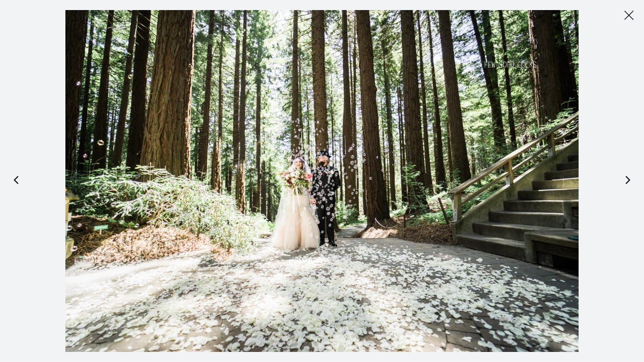

--- FILE ---
content_type: text/html
request_url: https://www.afewgoodclicks.net/wedding-photography/13/bride-groom-wedding-day-botanical-gardens-photography/
body_size: 43727
content:
<!DOCTYPE html><html><head><meta charSet="utf-8"/><meta http-equiv="x-ua-compatible" content="ie=edge"/><meta name="viewport" content="width=device-width, initial-scale=1, shrink-to-fit=no"/><style data-href="/styles.805b47d6aa65cc2d2f4d.css" id="gatsby-global-css">.blog-d8{font-weight:300}.blog-d7,.blog-d8{font-family:Libre Franklin,sans-serif;font-size:1rem;line-height:1.625rem}@media screen and (min-width:1920px){.blog-d7,.blog-d8{font-size:1.25rem;line-height:1.875rem}}@media screen and (min-width:2560px){.blog-d7,.blog-d8{font-size:1.5rem;line-height:2.375rem}}*{margin:0;padding:0;box-sizing:border-box}html{font-size:16px;font-style:normal}a,button,html{color:transparent}a,button{outline:none;cursor:pointer}body{margin:0;-webkit-font-smoothing:antialiased;-moz-osx-font-smoothing:grayscale;overflow-x:hidden}code{font-family:source-code-pro,Menlo,Monaco,Consolas,Courier New,monospace}ul{list-style:none}a{text-decoration:none}.column{display:flex;flex-direction:column;width:100%}.row{display:flex;align-items:center}.link{color:inherit;background-color:inherit}.main-container{display:flex;flex-direction:column;width:100%;position:relative}@media screen and (min-width:900px){.main-container{height:100%;flex-direction:row}}.mainColumn{display:flex;flex-direction:column;width:100%;background-color:var(--color-v1-gs01);position:relative}@media screen and (min-width:900px){.mainColumn{width:calc(100% - 17.5rem)}}@media screen and (min-width:1920px){.mainColumn{width:calc(100% - 21.25rem)}}@media screen and (min-width:2560px){.mainColumn{width:calc(100% - 28.3125rem)}}:root{--color-v1-bgs01:#f9f9fc;--color-v1-bgs02:#cbccd7;--color-v1-bgs03:#73748c;--color-v1-gs00:#fff;--color-v1-gs01:#f7f7f9;--color-v1-gs02:#ebebeb;--color-v1-gs03:#dcdcdc;--color-v1-gs04:#b7b7b9;--color-v1-gs05:#909090;--color-v1-gs06:#4f4f4f;--color-v1-gs07:#232323;--color-v1-accent-yellow01:#ffe474;--color-v1-accent-yellow02:#fad643;--color-v1-accent-pink01:#ff3a62;--color-v1-accent-pink02:#ff6584;--color-v1-white7:hsla(0,0%,100%,0.7);--color-v1-yellow5:rgba(255,228,116,0.5);--color-v1-pink5:rgba(255,101,132,0.5);--color-v1-google-review:rgba(0,0,0,0.38);--color-v1-add01:#09090f;--color-v1-pbg01:#f9f9fc;--color-v1-pbg02:#f1f1f7;--color-v1-pbg03:#e9e9f0;--color-v1-pbg04:#e1e1eb;--color-v1-pbg05:#cfcfd9;--color-v1-pbg06:#c1c1cb;--color-v1-pbg07:#85869b;--color-v1-pgs00:#fff;--color-v1-pgs01:#f3f4f4;--color-v1-pgs02:#eaebec;--color-v1-pgs03:#e3e4e5;--color-v1-pgs04:#d6d7d8;--color-v1-pgs05:#cacacc;--color-v1-pgs06:#b8babe;--color-v1-pgs07:#a5a8ad;--color-v1-pgs08:#8b8d91;--color-v1-pgs09:#797b7f;--color-v1-pgs10:#666a6f;--color-v1-pgs11:#4f535a;--color-v1-pgs12:#43464b;--color-v1-pgs13:#3b3d3f;--color-v1-pgs14:#282828;--color-v1-package-overlay:rgba(26,26,37,0.3);--color-v1-ppink01:#ffa9ba;--color-v1-ppink02:#fe8ca3;--color-v1-ppink03:#ff6584;--color-v1-ppink04:#ff3a62;--color-v2-bg00:#fafafc;--color-v2-bg01:#f9f9fc;--color-v2-bg02:#ededf1;--color-v2-bg03:#e7e7ec;--color-v2-bg04:#dfdfe5;--color-v2-bg05:#d7d7dc;--color-v2-bg06:#ceced5;--color-v2-bg07:#c0c0cb;--color-v2-main01:#fddae1;--color-v2-main02:#fdb6c4;--color-v2-main03:#fe98ad;--color-v2-main04:#ff7c97;--color-v2-main05:#ff6584;--color-v2-main06:#f34f71;--color-v2-main07:#e73e60;--color-v2-main08:#d13251;--color-v2-main09:#ba2342;--color-v2-main10:#a91130;--color-v2-pink2:rgba(255,101,132,0.2);--color-v2-gs00:#fff;--color-v2-gs01:#f0f1f6;--color-v2-gs02:#e8e9ef;--color-v2-gs03:#dee0e7;--color-v2-gs04:#cfd0d8;--color-v2-gs05:#bebfc8;--color-v2-gs06:#b3b3bd;--color-v2-gs07:#a7a8b4;--color-v2-gs08:#9d9eaa;--color-v2-gs09:#9293a0;--color-v2-gs10:#878897;--color-v2-gs11:#7d7e8c;--color-v2-gs12:#737482;--color-v2-gs13:#686978;--color-v2-gs14:#5c5d6a;--color-v2-gs15:#50515e;--color-v2-gs16:#40414e;--color-v2-gs17:#3a3b4b;--color-v2-gs18:#31323f;--color-v2-gs19:#24242e;--color-v2-gs20:#16161d;--color-v2-gs21:#090a0f;--color-v2-field-error:#fb4242;--vh:1vh}.contactMe-module--heading--1aYF4{margin-top:4.375rem;padding-bottom:2.8125rem;text-align:start}@media screen and (min-width:768px){.contactMe-module--heading--1aYF4{text-align:center}}@media screen and (min-width:1024px){.contactMe-module--heading--1aYF4{max-width:66.875rem;margin:2.75rem auto 0;padding-bottom:5.25rem}}@media screen and (min-width:1920px){.contactMe-module--heading--1aYF4{max-width:86.875rem;margin-top:2.5rem;padding-bottom:7rem}}@media screen and (min-width:2560px){.contactMe-module--heading--1aYF4{max-width:94.75rem;margin-top:4.875rem;padding-bottom:5.625rem}}.contactMe-module--heading--1aYF4 h1{text-transform:capitalize}@media screen and (min-width:768px){.contactMe-module--heading--1aYF4 h1{text-transform:uppercase}}@media screen and (min-width:2560px){.contactMe-module--heading--1aYF4 h1{font-size:6rem}}.contactMe-module--heading__para--1dUm4{margin-top:1.25rem;color:var(--color-v1-gs06)}@media screen and (min-width:768px){.contactMe-module--heading__para--1dUm4{max-width:39.375rem;margin:.9375rem auto 0}}@media screen and (min-width:1920px){.contactMe-module--heading__para--1dUm4{margin-top:1.25rem;max-width:50.625rem}}@media screen and (min-width:2560px){.contactMe-module--heading__para--1dUm4{margin-top:2.25rem;max-width:55.625rem}}.contactMe-module--mainContent--2QDTi{padding-top:3.125rem;margin:0 auto}@media screen and (min-width:1024px){.contactMe-module--mainContent--2QDTi{flex-direction:row;max-width:76.25rem;padding-top:3.75rem}}@media screen and (min-width:1920px){.contactMe-module--mainContent--2QDTi{max-width:89.375rem;padding-top:4.375rem}}@media screen and (min-width:2560px){.contactMe-module--mainContent--2QDTi{padding-top:5.625rem;max-width:97.75rem}}.contactMe-module--mainContent--2QDTi h3{margin-bottom:1.25rem}@media screen and (min-width:2560px){.contactMe-module--mainContent--2QDTi h3{margin-bottom:2rem}}.contactMe-module--mainContent--2QDTi .contactMe-module--leftContainer--2Y0cf,.contactMe-module--mainContent--2QDTi .contactMe-module--rightContainer--2tVY6{width:100%}.contactMe-module--mainContent--2QDTi .contactMe-module--leftContainer--2Y0cf .contactMe-module--leftChild--2wROu{text-align:start;padding:0 1.25rem}@media screen and (min-width:1024px){.contactMe-module--mainContent--2QDTi .contactMe-module--leftContainer--2Y0cf .contactMe-module--leftChild--2wROu{max-width:25.625rem;margin:0 auto 2rem}}@media screen and (min-width:1920px){.contactMe-module--mainContent--2QDTi .contactMe-module--leftContainer--2Y0cf .contactMe-module--leftChild--2wROu{max-width:32.5rem;margin-left:0}}@media screen and (min-width:2560px){.contactMe-module--mainContent--2QDTi .contactMe-module--leftContainer--2Y0cf .contactMe-module--leftChild--2wROu{max-width:35.875rem;margin-bottom:4rem}}.contactMe-module--mainContent--2QDTi .contactMe-module--leftContainer--2Y0cf .contactMe-module--leftChild--2wROu .contactMe-module--social--3lIZa{margin-top:2.5rem}@media screen and (min-width:1920px){.contactMe-module--mainContent--2QDTi .contactMe-module--leftContainer--2Y0cf .contactMe-module--leftChild--2wROu .contactMe-module--social--3lIZa{margin-top:3.125rem}}@media screen and (min-width:2560px){.contactMe-module--mainContent--2QDTi .contactMe-module--leftContainer--2Y0cf .contactMe-module--leftChild--2wROu .contactMe-module--social--3lIZa{margin-top:3.75rem}}@media screen and (min-width:768px){.contactMe-module--mainContent--2QDTi .contactMe-module--leftContainer--2Y0cf .contactMe-module--leftChild--2wROu .contactMe-module--social__iconRow--2OhCk{flex-direction:row}}.contactMe-module--mainContent--2QDTi .contactMe-module--leftContainer--2Y0cf .contactMe-module--leftChild--2wROu .contactMe-module--social__icon--At5jW{display:flex;align-items:center}.contactMe-module--mainContent--2QDTi .contactMe-module--leftContainer--2Y0cf .contactMe-module--leftChild--2wROu .contactMe-module--social__icon--At5jW:not(:last-child){margin-bottom:.9375rem}@media screen and (min-width:768px){.contactMe-module--mainContent--2QDTi .contactMe-module--leftContainer--2Y0cf .contactMe-module--leftChild--2wROu .contactMe-module--social__icon--At5jW:not(:last-child){margin-bottom:0;margin-right:2rem}}@media screen and (min-width:2560px){.contactMe-module--mainContent--2QDTi .contactMe-module--leftContainer--2Y0cf .contactMe-module--leftChild--2wROu .contactMe-module--social__icon--At5jW:not(:last-child){margin-right:2.25rem}}.contactMe-module--mainContent--2QDTi .contactMe-module--leftContainer--2Y0cf .contactMe-module--leftChild--2wROu .contactMe-module--social__icon--At5jW h6{margin-left:.9375rem}@media screen and (min-width:768px){.contactMe-module--mainContent--2QDTi .contactMe-module--leftContainer--2Y0cf .contactMe-module--leftChild--2wROu .contactMe-module--social__icon--At5jW h6{margin-left:.625rem}}@media screen and (min-width:2560px){.contactMe-module--mainContent--2QDTi .contactMe-module--leftContainer--2Y0cf .contactMe-module--leftChild--2wROu .contactMe-module--social__icon--At5jW h6{margin-left:.9375rem}}.contactMe-module--mainContent--2QDTi .contactMe-module--leftContainer--2Y0cf .contactMe-module--leftChild--2wROu .contactMe-module--social__icon--At5jW svg{fill:var(--color-v1-gs07)}.contactMe-module--mainContent--2QDTi .contactMe-module--leftContainer--2Y0cf .contactMe-module--leftChild--2wROu .contactMe-module--location--2PJim{display:flex;flex-direction:column;margin-top:2.5rem}@media screen and (min-width:1920px){.contactMe-module--mainContent--2QDTi .contactMe-module--leftContainer--2Y0cf .contactMe-module--leftChild--2wROu .contactMe-module--location--2PJim{margin-top:3.125rem}}@media screen and (min-width:2560px){.contactMe-module--mainContent--2QDTi .contactMe-module--leftContainer--2Y0cf .contactMe-module--leftChild--2wROu .contactMe-module--location--2PJim{margin-top:3.75rem}}.contactMe-module--mainContent--2QDTi .contactMe-module--leftContainer--2Y0cf .contactMe-module--leftChild--2wROu .contactMe-module--iconRow--3EgYz{display:flex;align-items:center}.contactMe-module--mainContent--2QDTi .contactMe-module--leftContainer--2Y0cf .contactMe-module--leftChild--2wROu .contactMe-module--iconRow--3EgYz:not(:last-child){margin-bottom:1rem}@media screen and (min-width:1920px){.contactMe-module--mainContent--2QDTi .contactMe-module--leftContainer--2Y0cf .contactMe-module--leftChild--2wROu .contactMe-module--iconRow--3EgYz:not(:last-child){margin-bottom:1.25rem}}@media screen and (min-width:2560px){.contactMe-module--mainContent--2QDTi .contactMe-module--leftContainer--2Y0cf .contactMe-module--leftChild--2wROu .contactMe-module--iconRow--3EgYz:not(:last-child){margin-bottom:1.5rem}}.contactMe-module--mainContent--2QDTi .contactMe-module--leftContainer--2Y0cf .contactMe-module--leftChild--2wROu .contactMe-module--iconRow--3EgYz a,.contactMe-module--mainContent--2QDTi .contactMe-module--leftContainer--2Y0cf .contactMe-module--leftChild--2wROu .contactMe-module--iconRow--3EgYz p{margin-left:1rem}@media screen and (min-width:1920px){.contactMe-module--mainContent--2QDTi .contactMe-module--leftContainer--2Y0cf .contactMe-module--leftChild--2wROu .contactMe-module--iconRow--3EgYz a,.contactMe-module--mainContent--2QDTi .contactMe-module--leftContainer--2Y0cf .contactMe-module--leftChild--2wROu .contactMe-module--iconRow--3EgYz p{margin-left:1.25rem}}@media screen and (min-width:2560px){.contactMe-module--mainContent--2QDTi .contactMe-module--leftContainer--2Y0cf .contactMe-module--leftChild--2wROu .contactMe-module--iconRow--3EgYz a,.contactMe-module--mainContent--2QDTi .contactMe-module--leftContainer--2Y0cf .contactMe-module--leftChild--2wROu .contactMe-module--iconRow--3EgYz p{margin-left:1.5rem}}.contactMe-module--mainContent--2QDTi .contactMe-module--leftContainer--2Y0cf .contactMe-module--leftChild--2wROu .contactMe-module--iconRow--3EgYz svg{fill:var(--color-v1-gs07)}.contactMe-module--mainContent--2QDTi .contactMe-module--leftContainer--2Y0cf .contactMe-module--leftChild--2wROu .contactMe-module--iconRow__meeting--1K_ZY svg{fill:none;stroke:var(--color-v1-gs07)}.contactMe-module--mainContent--2QDTi .contactMe-module--leftContainer--2Y0cf .contactMe-module--leftChild__divider--1aYba{display:none}@media screen and (min-width:768px){.contactMe-module--mainContent--2QDTi .contactMe-module--leftContainer--2Y0cf .contactMe-module--leftChild__divider--1aYba{display:block;width:100%;border-top:1px solid var(--color-v1-gs03);margin:2.5rem 0 1.25rem}}@media screen and (min-width:1920px){.contactMe-module--mainContent--2QDTi .contactMe-module--leftContainer--2Y0cf .contactMe-module--leftChild__divider--1aYba{margin:3.125rem 0 1.875rem}}@media screen and (min-width:2560px){.contactMe-module--mainContent--2QDTi .contactMe-module--leftContainer--2Y0cf .contactMe-module--leftChild__divider--1aYba{margin:3.75rem 0 1.875rem}}@media screen and (max-width:767px){.contactMe-module--mainContent--2QDTi .contactMe-module--leftContainer--2Y0cf .contactMe-module--leftChild--2wROu h5{margin-top:2.5rem;color:var(--color-v1-gs06)}}.contactMe-module--mainContent--2QDTi .contactMe-module--leftContainer--2Y0cf .contactMe-module--leftChild--2wROu h5 span{color:var(--color-v1-accent-pink02);cursor:pointer}.contactMe-module--mainContent--2QDTi .contactMe-module--rightContainer--2tVY6 .contactMe-module--rightChild--2bnX7{padding-top:3.125rem;align-items:flex-start;text-align:start}@media screen and (min-width:1024px){.contactMe-module--mainContent--2QDTi .contactMe-module--rightContainer--2tVY6 .contactMe-module--rightChild--2bnX7{padding-top:0;max-width:39.375rem}}@media screen and (min-width:1920px){.contactMe-module--mainContent--2QDTi .contactMe-module--rightContainer--2tVY6 .contactMe-module--rightChild--2bnX7{max-width:41.5625rem}}@media screen and (min-width:2560px){.contactMe-module--mainContent--2QDTi .contactMe-module--rightContainer--2tVY6 .contactMe-module--rightChild--2bnX7{max-width:45.75rem}}.contactMe-module--mainContent--2QDTi .contactMe-module--rightContainer--2tVY6 .contactMe-module--rightChild--2bnX7 h3{padding:0 1.25rem;margin-bottom:0}@media screen and (min-width:1024px){.contactMe-module--mainContent--2QDTi .contactMe-module--rightContainer--2tVY6 .contactMe-module--rightChild--2bnX7 h3{margin-bottom:0;padding:0}}.contactMe-module--mainContent--2QDTi .contactMe-module--rightContainer--2tVY6 .contactMe-module--rightChild--2bnX7 p{display:none}@media screen and (min-width:1024px){.contactMe-module--mainContent--2QDTi .contactMe-module--rightContainer--2tVY6 .contactMe-module--rightChild--2bnX7 p{display:block;color:var(--color-v1-gs06);padding-right:1.25rem;margin-top:.625rem}}.covid-module--d1--24ERP{font-family:Libre Franklin,sans-serif;font-weight:300;font-size:3.625rem;line-height:4.6875rem}@media screen and (min-width:1440px){.covid-module--d1--24ERP{font-size:5rem;line-height:6.25rem}}@media screen and (min-width:1920px){.covid-module--d1--24ERP{font-size:6.875rem;line-height:11rem}}@media screen and (min-width:2560px){.covid-module--d1--24ERP{font-size:9.375rem}}.covid-module--d2--10hBz{font-family:Libre Franklin,sans-serif;font-weight:300;font-size:2.1875rem;line-height:3.5rem}@media screen and (min-width:1440px){.covid-module--d2--10hBz{font-size:3rem;line-height:4.75rem}}@media screen and (min-width:1920px){.covid-module--d2--10hBz{font-size:3.625rem;line-height:5.75rem}}@media screen and (min-width:2560px){.covid-module--d2--10hBz{font-size:4.875rem;line-height:7.75rem}}.covid-module--d3--1_Bd0{font-family:Libre Franklin,sans-serif;font-weight:300;font-size:1.875rem;line-height:2.75rem}@media screen and (min-width:1440px){.covid-module--d3--1_Bd0{font-size:1.875rem;line-height:3rem}}@media screen and (min-width:1920px){.covid-module--d3--1_Bd0{font-size:2.0625rem;line-height:3.25rem}}@media screen and (min-width:2560px){.covid-module--d3--1_Bd0{font-size:3.375rem;line-height:5.375rem}}.covid-module--d4--SoVPg{font-family:Libre Franklin,sans-serif;font-weight:300;font-size:1.875rem;line-height:2.75rem}@media screen and (min-width:1440px){.covid-module--d4--SoVPg{font-weight:400;font-size:1.5rem;line-height:2.375rem}}@media screen and (min-width:1920px){.covid-module--d4--SoVPg{font-size:1.875rem;line-height:3rem}}@media screen and (min-width:2560px){.covid-module--d4--SoVPg{font-size:2.5rem;line-height:4rem}}.covid-module--d5--3iJBP{font-weight:300;font-size:1.625rem;font-family:Libre Franklin,sans-serif;line-height:2.5rem}@media screen and (min-width:1440px){.covid-module--d5--3iJBP{font-size:1.5rem;line-height:2.375rem}}@media screen and (min-width:1920px){.covid-module--d5--3iJBP{font-size:1.75rem;line-height:2.75rem}}@media screen and (min-width:2560px){.covid-module--d5--3iJBP{font-size:2.375rem}}.covid-module--d6--388T2{font-weight:400;font-family:Libre Franklin,sans-serif;font-size:1.5625rem;line-height:2.5rem}@media screen and (min-width:1440px){.covid-module--d6--388T2{font-size:1.375rem;line-height:2.25rem}}@media screen and (min-width:1920px){.covid-module--d6--388T2{font-size:1.75rem;line-height:2.75rem}}@media screen and (min-width:2560px){.covid-module--d6--388T2{font-size:2.375rem;line-height:2.75rem}}.covid-module--d7--2PFv7{font-family:Libre Franklin,sans-serif;font-weight:400;font-size:1.125rem;line-height:1.75rem}@media screen and (min-width:1440px){.covid-module--d7--2PFv7{font-size:1.0625rem}}@media screen and (min-width:1920px){.covid-module--d7--2PFv7{font-size:1.25rem;line-height:1.875rem}}@media screen and (min-width:2560px){.covid-module--d7--2PFv7{font-size:1.625rem;line-height:2.625rem}}.covid-module--d8--3wLdn{font-family:Libre Franklin,sans-serif;font-weight:400;font-size:1rem;line-height:1.625rem}@media screen and (min-width:1920px){.covid-module--d8--3wLdn{font-size:1.125rem;line-height:1.75rem}}@media screen and (min-width:2560px){.covid-module--d8--3wLdn{font-size:1.375rem;line-height:2.25rem}}.covid-module--d9--33JR_{font-family:Libre Franklin,sans-serif;font-weight:400;font-size:.875rem;line-height:1.5rem}@media screen and (min-width:1440px){.covid-module--d9--33JR_{font-weight:300;font-size:.9375rem;line-height:1.625rem}}@media screen and (min-width:1920px){.covid-module--d9--33JR_{font-size:1.125rem;line-height:1.75rem}}@media screen and (min-width:2560px){.covid-module--d9--33JR_{font-size:1.375rem;line-height:2.25rem}}.covid-module--d10--ppJro{font-family:Libre Franklin,sans-serif;font-weight:400;font-size:.875rem;line-height:1.5rem}@media screen and (min-width:1440px){.covid-module--d10--ppJro{font-size:.75rem;line-height:1.5rem}}@media screen and (min-width:1920px){.covid-module--d10--ppJro{font-size:.875rem;line-height:1.5rem}}@media screen and (min-width:2560px){.covid-module--d10--ppJro{font-size:1.125rem;line-height:1.75rem}}.covid-module--p1--29LWC,.covid-module--p2--1xASZ,.covid-module--p3--2oiQ-{font-family:Open Sans,sans-serif;font-weight:400;font-size:1.125rem;line-height:1.75rem}@media screen and (min-width:1920px){.covid-module--p1--29LWC{font-size:1.375rem;line-height:2.25rem}}@media screen and (min-width:2560px){.covid-module--p1--29LWC{font-size:1.75rem;line-height:2.75rem}}@media screen and (min-width:1440px){.covid-module--p2--1xASZ{font-size:1rem;line-height:1.625rem}}@media screen and (min-width:1920px){.covid-module--p2--1xASZ{font-size:1.25rem;line-height:1.875rem}}@media screen and (min-width:2560px){.covid-module--p2--1xASZ{font-size:1.5rem;line-height:2.375rem}}@media screen and (min-width:1440px){.covid-module--p3--2oiQ-{font-size:.875rem;line-height:1.5rem}}@media screen and (min-width:1920px){.covid-module--p3--2oiQ-{font-size:1rem;line-height:1.625rem}}@media screen and (min-width:2560px){.covid-module--p3--2oiQ-{font-size:1.25rem;line-height:1.875rem}}.covid-module--p4--3oJJJ{font-family:Open Sans,sans-serif;font-weight:400;font-size:.8125rem;line-height:1.5rem}@media screen and (min-width:1440px){.covid-module--p4--3oJJJ{font-size:.6875rem;line-height:1.375rem}}@media screen and (min-width:1920px){.covid-module--p4--3oJJJ{font-size:.9375rem;line-height:1.625rem}}@media screen and (min-width:2560px){.covid-module--p4--3oJJJ{font-size:1rem}}.covid-module--blog-d1--28a6I{font-family:Libre Franklin,sans-serif;font-weight:400;font-size:2.5rem;line-height:3rem}@media screen and (min-width:1440px){.covid-module--blog-d1--28a6I{font-size:3.375rem;line-height:5.375rem}}@media screen and (min-width:1920px){.covid-module--blog-d1--28a6I{font-size:4.5rem;line-height:7.25rem}}@media screen and (min-width:2560px){.covid-module--blog-d1--28a6I{font-size:6rem;line-height:9.5625rem}}.covid-module--blog-d2--3_RDg{font-family:Libre Franklin,sans-serif;font-weight:400;font-size:2.125rem;line-height:3.375rem}@media screen and (min-width:1440px){.covid-module--blog-d2--3_RDg{font-size:2.5rem;line-height:4rem}}@media screen and (min-width:1920px){.covid-module--blog-d2--3_RDg{font-size:3.4375rem;line-height:5.25rem}}@media screen and (min-width:2560px){.covid-module--blog-d2--3_RDg{font-size:4.6875rem;line-height:7.5rem}}.covid-module--blog-d3--1zMnG{font-family:Libre Franklin,sans-serif;font-weight:400;font-size:1.75rem;line-height:2.5rem}@media screen and (min-width:1440px){.covid-module--blog-d3--1zMnG{font-size:2.25rem;line-height:3.375rem}}@media screen and (min-width:1920px){.covid-module--blog-d3--1zMnG{font-size:3rem;line-height:4.75rem}}@media screen and (min-width:2560px){.covid-module--blog-d3--1zMnG{font-size:4rem;line-height:6.375rem}}.covid-module--blog-d4--3lgOD{font-family:Libre Franklin,sans-serif;font-weight:400;font-size:1.5rem;line-height:2.375rem}@media screen and (min-width:1440px){.covid-module--blog-d4--3lgOD{font-size:2rem;line-height:3.25rem}}@media screen and (min-width:1920px){.covid-module--blog-d4--3lgOD{font-size:2.25rem;line-height:4rem}}@media screen and (min-width:2560px){.covid-module--blog-d4--3lgOD{font-size:3rem;line-height:5.375rem}}.covid-module--blog-d5--3T7O5{font-family:Libre Franklin,sans-serif;font-weight:400;font-size:1.375rem;line-height:2.25rem}@media screen and (min-width:1440px){.covid-module--blog-d5--3T7O5{font-size:1.625rem;line-height:2.625rem}}@media screen and (min-width:1920px){.covid-module--blog-d5--3T7O5{font-size:1.875rem;line-height:3rem}}@media screen and (min-width:2560px){.covid-module--blog-d5--3T7O5{font-size:2rem;line-height:3.125rem}}.covid-module--blog-d6--3WTlD{font-family:Libre Franklin,sans-serif;font-weight:400;font-size:1.25rem;line-height:1.875rem}@media screen and (min-width:1920px){.covid-module--blog-d6--3WTlD{font-size:1.5rem;line-height:2.375rem}}@media screen and (min-width:2560px){.covid-module--blog-d6--3WTlD{font-size:1.875rem;line-height:3rem}}.covid-module--blog-d7--kcUfu{font-weight:400}.covid-module--blog-d8--3Dl9C{font-weight:300}.covid-module--blog-d7--kcUfu,.covid-module--blog-d8--3Dl9C{font-family:Libre Franklin,sans-serif;font-size:1rem;line-height:1.625rem}@media screen and (min-width:1920px){.covid-module--blog-d7--kcUfu,.covid-module--blog-d8--3Dl9C{font-size:1.25rem;line-height:1.875rem}}@media screen and (min-width:2560px){.covid-module--blog-d7--kcUfu,.covid-module--blog-d8--3Dl9C{font-size:1.5rem;line-height:2.375rem}}.covid-module--blog-d9--17pLR{font-family:Libre Franklin,sans-serif;font-weight:400;font-size:.9375rem;line-height:1.5rem}@media screen and (min-width:1440px){.covid-module--blog-d9--17pLR{font-size:.875rem}}@media screen and (min-width:1920px){.covid-module--blog-d9--17pLR{font-size:1rem;line-height:1.625rem}}@media screen and (min-width:2560px){.covid-module--blog-d9--17pLR{font-size:1.25rem;line-height:1.875rem}}.covid-module--blog-p1--3GY6X{font-family:Open Sans,sans-serif;font-weight:400;font-size:1.375rem;line-height:2.375rem}@media screen and (min-width:1440px){.covid-module--blog-p1--3GY6X{font-size:1.625rem;line-height:2.625rem}}@media screen and (min-width:1920px){.covid-module--blog-p1--3GY6X{font-size:2rem;line-height:3.125rem}}@media screen and (min-width:2560px){.covid-module--blog-p1--3GY6X{font-size:2.5rem;line-height:4rem}}.covid-module--blog-p2--2Rnyw{font-family:Open Sans,sans-serif;font-weight:400;font-size:1.125rem;line-height:2.125rem}@media screen and (min-width:1440px){.covid-module--blog-p2--2Rnyw{font-size:1rem;line-height:2rem}}@media screen and (min-width:1920px){.covid-module--blog-p2--2Rnyw{font-size:1.25rem;line-height:2.8125rem}}@media screen and (min-width:2560px){.covid-module--blog-p2--2Rnyw{font-size:1.625rem;line-height:3.375rem}}.covid-module--open--1Rvzx{font-family:Open Sans,sans-serif}.covid-module--libre--1zeec{font-family:Libre Franklin,sans-serif}.covid-module--header--wCL6E{margin-top:4rem;padding-bottom:2.8125rem;text-align:start}@media screen and (min-width:768px){.covid-module--header--wCL6E{max-width:39.375rem;margin:2.5rem auto 0;text-align:center}}@media screen and (min-width:1024px){.covid-module--header--wCL6E{padding-bottom:4.625rem}}@media screen and (min-width:1920px){.covid-module--header--wCL6E{max-width:55.625rem;margin-top:2rem;padding-bottom:6.25rem}}@media screen and (min-width:2560px){.covid-module--header--wCL6E{max-width:86.25rem;margin-top:5rem;padding-bottom:5.625rem}}@media screen and (min-width:2560px){.covid-module--header--wCL6E h1{text-transform:uppercase}}.covid-module--header--wCL6E p{margin-top:1rem;color:var(--color-v1-gs06)}@media screen and (min-width:2560px){.covid-module--header--wCL6E p{margin-top:1.875rem}}.faqs-module--heading--3WCfU{font-size:1.875rem;line-height:2.625rem;font-family:Marcellus,sans-serif;font-weight:400;color:var(--color-v1-gs07);text-align:center;margin-top:2.5rem;padding-bottom:2.8125rem}@media screen and (min-width:1024px){.faqs-module--heading--3WCfU{font-size:2.5rem;line-height:3.75rem;margin-top:1.5rem;padding-bottom:5rem}}@media screen and (min-width:1920px){.faqs-module--heading--3WCfU{margin-top:2rem;padding-bottom:6.25rem}}@media screen and (min-width:2560px){.faqs-module--heading--3WCfU{font-size:3.75rem;line-height:5rem;margin-top:5rem}}.blogList-module--blogHead--20mON{font-weight:400;margin-top:3.5rem;padding-bottom:3.125rem;text-align:center}@media screen and (min-width:1024px){.blogList-module--blogHead--20mON{margin-top:2.5rem;padding-bottom:3.75rem}}@media screen and (min-width:1920px){.blogList-module--blogHead--20mON{margin-top:3rem;padding-bottom:5rem}}@media screen and (min-width:2560px){.blogList-module--blogHead--20mON{margin-top:5.625rem;padding-bottom:5.625rem}}.portfolios-module--container--3mk9C{padding-bottom:1.25rem}@media screen and (min-width:900px){.portfolios-module--container--3mk9C{padding-left:5rem;padding-right:0;padding-bottom:3.125rem}}@media screen and (min-width:1920px){.portfolios-module--container--3mk9C{padding-bottom:5rem;padding-left:7.5rem}}@media screen and (min-width:2560px){.portfolios-module--container--3mk9C{padding-bottom:6.25rem;padding-left:10rem}}.portfolios-module--container__content--1cMWx{padding:0 1.25rem;height:100%}@media screen and (min-width:900px){.portfolios-module--container__content--1cMWx{padding:0}}.portfolios-module--container--3mk9C .portfolios-module--header--Gi58w{padding-left:0;padding-right:0}.portfolios-module--container--3mk9C h2{margin-top:3.75rem}@media screen and (min-width:900px){.portfolios-module--container--3mk9C h2{margin-top:3.5rem}}@media screen and (min-width:1920px){.portfolios-module--container--3mk9C h2{margin-top:4rem}}@media screen and (min-width:2560px){.portfolios-module--container--3mk9C h2{margin-top:5rem}}.portfolios-module--container--3mk9C .portfolios-module--content---N6Ty{margin-top:1.25rem}@media screen and (min-width:900px){.portfolios-module--container--3mk9C .portfolios-module--content---N6Ty{margin-top:2.5rem;padding-bottom:2rem;flex-direction:row;flex-wrap:nowrap;flex-grow:1;overflow-x:scroll;overflow-y:hidden}}.portfolios-module--container--3mk9C .portfolios-module--content---N6Ty::-webkit-scrollbar{display:none}@media screen and (min-width:900px){.portfolios-module--container--3mk9C .portfolios-module--content---N6Ty::-webkit-scrollbar{display:block;height:.25rem;width:2rem}}@media screen and (min-width:1920px){.portfolios-module--container--3mk9C .portfolios-module--content---N6Ty::-webkit-scrollbar{height:5px}}@media screen and (min-width:2560px){.portfolios-module--container--3mk9C .portfolios-module--content---N6Ty::-webkit-scrollbar{height:7px}}.portfolios-module--container--3mk9C .portfolios-module--content---N6Ty::-webkit-scrollbar-track{box-shadow:inset 0 0 5px var(--color-v1-gs02);border-radius:.625rem;margin:0 20vw}@media screen and (min-width:1024px){.portfolios-module--container--3mk9C .portfolios-module--content---N6Ty::-webkit-scrollbar-track{margin:0 25vw}}@media screen and (min-width:1200px){.portfolios-module--container--3mk9C .portfolios-module--content---N6Ty::-webkit-scrollbar-track{margin:0 30vw}}@media screen and (min-width:1440px){.portfolios-module--container--3mk9C .portfolios-module--content---N6Ty::-webkit-scrollbar-track{margin:0 33vw}}.portfolios-module--container--3mk9C .portfolios-module--content---N6Ty::-webkit-scrollbar-thumb{background:var(--color-v1-accent-pink02);border-radius:.625rem}.privacy-module--heading--3caH7{margin-top:3rem;padding-bottom:3rem;text-align:start}@media screen and (min-width:768px){.privacy-module--heading--3caH7{text-align:center}}@media screen and (min-width:1024px){.privacy-module--heading--3caH7{margin-top:1.5rem;padding-bottom:5.375rem}}@media screen and (min-width:1920px){.privacy-module--heading--3caH7{margin-top:3.75rem}}@media screen and (min-width:2560px){.privacy-module--heading--3caH7{margin-top:5.625rem;padding-bottom:5.625rem}}.who_am_i-module--d1--3_XJJ{font-family:Libre Franklin,sans-serif;font-weight:300;font-size:3.625rem;line-height:4.6875rem}@media screen and (min-width:1440px){.who_am_i-module--d1--3_XJJ{font-size:5rem;line-height:6.25rem}}@media screen and (min-width:1920px){.who_am_i-module--d1--3_XJJ{font-size:6.875rem;line-height:11rem}}@media screen and (min-width:2560px){.who_am_i-module--d1--3_XJJ{font-size:9.375rem}}.who_am_i-module--d2--1akgY{font-family:Libre Franklin,sans-serif;font-weight:300;font-size:2.1875rem;line-height:3.5rem}@media screen and (min-width:1440px){.who_am_i-module--d2--1akgY{font-size:3rem;line-height:4.75rem}}@media screen and (min-width:1920px){.who_am_i-module--d2--1akgY{font-size:3.625rem;line-height:5.75rem}}@media screen and (min-width:2560px){.who_am_i-module--d2--1akgY{font-size:4.875rem;line-height:7.75rem}}.who_am_i-module--d3--mvvo9{font-family:Libre Franklin,sans-serif;font-weight:300;font-size:1.875rem;line-height:2.75rem}@media screen and (min-width:1440px){.who_am_i-module--d3--mvvo9{font-size:1.875rem;line-height:3rem}}@media screen and (min-width:1920px){.who_am_i-module--d3--mvvo9{font-size:2.0625rem;line-height:3.25rem}}@media screen and (min-width:2560px){.who_am_i-module--d3--mvvo9{font-size:3.375rem;line-height:5.375rem}}.who_am_i-module--d4--3Yvcn{font-family:Libre Franklin,sans-serif;font-weight:300;font-size:1.875rem;line-height:2.75rem}@media screen and (min-width:1440px){.who_am_i-module--d4--3Yvcn{font-weight:400;font-size:1.5rem;line-height:2.375rem}}@media screen and (min-width:1920px){.who_am_i-module--d4--3Yvcn{font-size:1.875rem;line-height:3rem}}@media screen and (min-width:2560px){.who_am_i-module--d4--3Yvcn{font-size:2.5rem;line-height:4rem}}.who_am_i-module--d5--T8TLS{font-weight:300;font-size:1.625rem;font-family:Libre Franklin,sans-serif;line-height:2.5rem}@media screen and (min-width:1440px){.who_am_i-module--d5--T8TLS{font-size:1.5rem;line-height:2.375rem}}@media screen and (min-width:1920px){.who_am_i-module--d5--T8TLS{font-size:1.75rem;line-height:2.75rem}}@media screen and (min-width:2560px){.who_am_i-module--d5--T8TLS{font-size:2.375rem}}.who_am_i-module--d6--1IowK{font-weight:400;font-family:Libre Franklin,sans-serif;font-size:1.5625rem;line-height:2.5rem}@media screen and (min-width:1440px){.who_am_i-module--d6--1IowK{font-size:1.375rem;line-height:2.25rem}}@media screen and (min-width:1920px){.who_am_i-module--d6--1IowK{font-size:1.75rem;line-height:2.75rem}}@media screen and (min-width:2560px){.who_am_i-module--d6--1IowK{font-size:2.375rem;line-height:2.75rem}}.who_am_i-module--d7--3bL8-{font-family:Libre Franklin,sans-serif;font-weight:400;font-size:1.125rem;line-height:1.75rem}@media screen and (min-width:1440px){.who_am_i-module--d7--3bL8-{font-size:1.0625rem}}@media screen and (min-width:1920px){.who_am_i-module--d7--3bL8-{font-size:1.25rem;line-height:1.875rem}}@media screen and (min-width:2560px){.who_am_i-module--d7--3bL8-{font-size:1.625rem;line-height:2.625rem}}.who_am_i-module--d8--1kThE{font-family:Libre Franklin,sans-serif;font-weight:400;font-size:1rem;line-height:1.625rem}@media screen and (min-width:1920px){.who_am_i-module--d8--1kThE{font-size:1.125rem;line-height:1.75rem}}@media screen and (min-width:2560px){.who_am_i-module--d8--1kThE{font-size:1.375rem;line-height:2.25rem}}.who_am_i-module--d9--1A2IL{font-family:Libre Franklin,sans-serif;font-weight:400;font-size:.875rem;line-height:1.5rem}@media screen and (min-width:1440px){.who_am_i-module--d9--1A2IL{font-weight:300;font-size:.9375rem;line-height:1.625rem}}@media screen and (min-width:1920px){.who_am_i-module--d9--1A2IL{font-size:1.125rem;line-height:1.75rem}}@media screen and (min-width:2560px){.who_am_i-module--d9--1A2IL{font-size:1.375rem;line-height:2.25rem}}.who_am_i-module--d10--1095l{font-family:Libre Franklin,sans-serif;font-weight:400;font-size:.875rem;line-height:1.5rem}@media screen and (min-width:1440px){.who_am_i-module--d10--1095l{font-size:.75rem;line-height:1.5rem}}@media screen and (min-width:1920px){.who_am_i-module--d10--1095l{font-size:.875rem;line-height:1.5rem}}@media screen and (min-width:2560px){.who_am_i-module--d10--1095l{font-size:1.125rem;line-height:1.75rem}}.who_am_i-module--header--2GRlg,.who_am_i-module--p1--LIouX,.who_am_i-module--p2--24raQ,.who_am_i-module--p3--I_6g9{font-family:Open Sans,sans-serif;font-weight:400;font-size:1.125rem;line-height:1.75rem}@media screen and (min-width:1920px){.who_am_i-module--p1--LIouX{font-size:1.375rem;line-height:2.25rem}}@media screen and (min-width:2560px){.who_am_i-module--p1--LIouX{font-size:1.75rem;line-height:2.75rem}}@media screen and (min-width:1440px){.who_am_i-module--header--2GRlg,.who_am_i-module--p2--24raQ{font-size:1rem;line-height:1.625rem}}@media screen and (min-width:1920px){.who_am_i-module--header--2GRlg,.who_am_i-module--p2--24raQ{font-size:1.25rem;line-height:1.875rem}}@media screen and (min-width:2560px){.who_am_i-module--header--2GRlg,.who_am_i-module--p2--24raQ{font-size:1.5rem;line-height:2.375rem}}@media screen and (min-width:1440px){.who_am_i-module--p3--I_6g9{font-size:.875rem;line-height:1.5rem}}@media screen and (min-width:1920px){.who_am_i-module--p3--I_6g9{font-size:1rem;line-height:1.625rem}}@media screen and (min-width:2560px){.who_am_i-module--p3--I_6g9{font-size:1.25rem;line-height:1.875rem}}.who_am_i-module--p4--3hmOe{font-family:Open Sans,sans-serif;font-weight:400;font-size:.8125rem;line-height:1.5rem}@media screen and (min-width:1440px){.who_am_i-module--p4--3hmOe{font-size:.6875rem;line-height:1.375rem}}@media screen and (min-width:1920px){.who_am_i-module--p4--3hmOe{font-size:.9375rem;line-height:1.625rem}}@media screen and (min-width:2560px){.who_am_i-module--p4--3hmOe{font-size:1rem}}.who_am_i-module--blog-d1--3tPPQ{font-family:Libre Franklin,sans-serif;font-weight:400;font-size:2.5rem;line-height:3rem}@media screen and (min-width:1440px){.who_am_i-module--blog-d1--3tPPQ{font-size:3.375rem;line-height:5.375rem}}@media screen and (min-width:1920px){.who_am_i-module--blog-d1--3tPPQ{font-size:4.5rem;line-height:7.25rem}}@media screen and (min-width:2560px){.who_am_i-module--blog-d1--3tPPQ{font-size:6rem;line-height:9.5625rem}}.who_am_i-module--blog-d2--2YaPR{font-family:Libre Franklin,sans-serif;font-weight:400;font-size:2.125rem;line-height:3.375rem}@media screen and (min-width:1440px){.who_am_i-module--blog-d2--2YaPR{font-size:2.5rem;line-height:4rem}}@media screen and (min-width:1920px){.who_am_i-module--blog-d2--2YaPR{font-size:3.4375rem;line-height:5.25rem}}@media screen and (min-width:2560px){.who_am_i-module--blog-d2--2YaPR{font-size:4.6875rem;line-height:7.5rem}}.who_am_i-module--blog-d3--3pCGP{font-family:Libre Franklin,sans-serif;font-weight:400;font-size:1.75rem;line-height:2.5rem}@media screen and (min-width:1440px){.who_am_i-module--blog-d3--3pCGP{font-size:2.25rem;line-height:3.375rem}}@media screen and (min-width:1920px){.who_am_i-module--blog-d3--3pCGP{font-size:3rem;line-height:4.75rem}}@media screen and (min-width:2560px){.who_am_i-module--blog-d3--3pCGP{font-size:4rem;line-height:6.375rem}}.who_am_i-module--blog-d4--2Zc3h{font-family:Libre Franklin,sans-serif;font-weight:400;font-size:1.5rem;line-height:2.375rem}@media screen and (min-width:1440px){.who_am_i-module--blog-d4--2Zc3h{font-size:2rem;line-height:3.25rem}}@media screen and (min-width:1920px){.who_am_i-module--blog-d4--2Zc3h{font-size:2.25rem;line-height:4rem}}@media screen and (min-width:2560px){.who_am_i-module--blog-d4--2Zc3h{font-size:3rem;line-height:5.375rem}}.who_am_i-module--blog-d5--2BS1l{font-family:Libre Franklin,sans-serif;font-weight:400;font-size:1.375rem;line-height:2.25rem}@media screen and (min-width:1440px){.who_am_i-module--blog-d5--2BS1l{font-size:1.625rem;line-height:2.625rem}}@media screen and (min-width:1920px){.who_am_i-module--blog-d5--2BS1l{font-size:1.875rem;line-height:3rem}}@media screen and (min-width:2560px){.who_am_i-module--blog-d5--2BS1l{font-size:2rem;line-height:3.125rem}}.who_am_i-module--blog-d6--1cEaq{font-family:Libre Franklin,sans-serif;font-weight:400;font-size:1.25rem;line-height:1.875rem}@media screen and (min-width:1920px){.who_am_i-module--blog-d6--1cEaq{font-size:1.5rem;line-height:2.375rem}}@media screen and (min-width:2560px){.who_am_i-module--blog-d6--1cEaq{font-size:1.875rem;line-height:3rem}}.who_am_i-module--blog-d7--WjV98{font-weight:400}.who_am_i-module--blog-d8--2d49i{font-weight:300}.who_am_i-module--blog-d7--WjV98,.who_am_i-module--blog-d8--2d49i{font-family:Libre Franklin,sans-serif;font-size:1rem;line-height:1.625rem}@media screen and (min-width:1920px){.who_am_i-module--blog-d7--WjV98,.who_am_i-module--blog-d8--2d49i{font-size:1.25rem;line-height:1.875rem}}@media screen and (min-width:2560px){.who_am_i-module--blog-d7--WjV98,.who_am_i-module--blog-d8--2d49i{font-size:1.5rem;line-height:2.375rem}}.who_am_i-module--blog-d9--1pGN5{font-family:Libre Franklin,sans-serif;font-weight:400;font-size:.9375rem;line-height:1.5rem}@media screen and (min-width:1440px){.who_am_i-module--blog-d9--1pGN5{font-size:.875rem}}@media screen and (min-width:1920px){.who_am_i-module--blog-d9--1pGN5{font-size:1rem;line-height:1.625rem}}@media screen and (min-width:2560px){.who_am_i-module--blog-d9--1pGN5{font-size:1.25rem;line-height:1.875rem}}.who_am_i-module--blog-p1--IYf7X{font-family:Open Sans,sans-serif;font-weight:400;font-size:1.375rem;line-height:2.375rem}@media screen and (min-width:1440px){.who_am_i-module--blog-p1--IYf7X{font-size:1.625rem;line-height:2.625rem}}@media screen and (min-width:1920px){.who_am_i-module--blog-p1--IYf7X{font-size:2rem;line-height:3.125rem}}@media screen and (min-width:2560px){.who_am_i-module--blog-p1--IYf7X{font-size:2.5rem;line-height:4rem}}.who_am_i-module--blog-p2--2XMn1{font-family:Open Sans,sans-serif;font-weight:400;font-size:1.125rem;line-height:2.125rem}@media screen and (min-width:1440px){.who_am_i-module--blog-p2--2XMn1{font-size:1rem;line-height:2rem}}@media screen and (min-width:1920px){.who_am_i-module--blog-p2--2XMn1{font-size:1.25rem;line-height:2.8125rem}}@media screen and (min-width:2560px){.who_am_i-module--blog-p2--2XMn1{font-size:1.625rem;line-height:3.375rem}}.who_am_i-module--open--1a7if{font-family:Open Sans,sans-serif}.who_am_i-module--libre--2GKC8{font-family:Libre Franklin,sans-serif}.who_am_i-module--header--2GRlg{position:absolute;top:0;left:0;right:0;width:100%;z-index:1;color:var(--color-v1-gs00);display:flex;align-items:center;font-weight:inherit;border-bottom:.1rem solid var(--color-v1-gs03);padding:1.25rem}@media screen and (min-width:1100px){.who_am_i-module--header--2GRlg{padding:1.5rem 5.25rem 1.5rem 5rem;border-bottom:0}}@media screen and (min-width:1920px){.who_am_i-module--header--2GRlg{padding:1rem 16.5625rem}}@media screen and (min-width:2560px){.who_am_i-module--header--2GRlg{padding:1.875rem 16.625rem}}.who_am_i-module--header--2GRlg ul{display:none}@media screen and (min-width:1100px){.who_am_i-module--header--2GRlg ul{display:flex;margin-left:1.875rem}}@media screen and (min-width:1920px){.who_am_i-module--header--2GRlg ul{margin-left:1rem}}@media screen and (min-width:2560px){.who_am_i-module--header--2GRlg ul{margin-left:0}}.who_am_i-module--header--2GRlg ul li{margin-left:2.5rem}@media screen and (min-width:2560px){.who_am_i-module--header--2GRlg ul li{margin-left:3.75rem}}.who_am_i-module--header__menu--31hDH{display:flex;align-items:center;margin-left:auto;cursor:pointer}.who_am_i-module--header__menu--31hDH p{display:none}@media screen and (min-width:768px){.who_am_i-module--header__menu--31hDH p{display:block;margin-right:1rem}}.who_am_i-module--header__menu--31hDH .who_am_i-module--menuIcon--PH18n{stroke:var(--color-v1-gs07)}.who_am_i-module--header__menu--31hDH .who_am_i-module--menuIcon__white--24CiR{stroke:var(--color-v1-gs00)}.story-module--header--1Uo40{margin-top:2.5rem;padding-bottom:1.25rem}@media screen and (min-width:1024px){.story-module--header--1Uo40{padding-bottom:2rem}}@media screen and (min-width:1920px){.story-module--header--1Uo40{margin-top:3.125rem;padding-bottom:3.25rem}}@media screen and (min-width:2560px){.story-module--header--1Uo40{padding-bottom:3.75rem;margin:4.25rem auto 0;max-width:117.5rem;width:100%}}.story-module--header__heading--1E_Zb{display:none}@media screen and (min-width:768px){.story-module--header__heading--1E_Zb{display:block}}.story-module--header__row--3_PkK{display:flex;width:100%;justify-content:space-between;margin-bottom:1.375rem}@media screen and (min-width:768px){.story-module--header__row--3_PkK{justify-content:flex-start}}@media screen and (min-width:768px){.story-module--header__smallScreen--3p-ye{display:none}}.story-module--header--1Uo40 h2{flex-grow:1;text-align:center}.imagePreview-module--imagePreview--174pt{height:100%;width:100%}.imagePreview-module--imagePreview--174pt .imagePreview-module--overlay--1dzMz{background-color:#f1f3f4;-webkit-backdrop-filter:blur(5px);backdrop-filter:blur(5px)}.imagePreview-module--imagePreview--174pt .imagePreview-module--overlay--1dzMz .imagePreview-module--container--3KZn0{height:100%;padding:1.25rem;max-width:85.5rem;align-items:center;position:relative}@media screen and (min-width:768px){.imagePreview-module--imagePreview--174pt .imagePreview-module--overlay--1dzMz .imagePreview-module--container--3KZn0{flex-direction:row}}.imagePreview-module--imagePreview--174pt .imagePreview-module--overlay--1dzMz .imagePreview-module--container--3KZn0 .imagePreview-module--arrow--12_Fq svg{height:1.5rem;width:1.5rem}.imagePreview-module--imagePreview--174pt .imagePreview-module--overlay--1dzMz .imagePreview-module--container--3KZn0 .imagePreview-module--arrow__normal--3syhQ{color:var(--color-v2-gs21)}.imagePreview-module--imagePreview--174pt .imagePreview-module--overlay--1dzMz .imagePreview-module--container--3KZn0 .imagePreview-module--arrow__disabled--1Tj5x{cursor:not-allowed;color:var(--color-v2-gs09)}.imagePreview-module--imagePreview--174pt .imagePreview-module--overlay--1dzMz .imagePreview-module--container--3KZn0 .imagePreview-module--arrow__desktop--JLM2e{display:none}@media screen and (min-width:768px){.imagePreview-module--imagePreview--174pt .imagePreview-module--overlay--1dzMz .imagePreview-module--container--3KZn0 .imagePreview-module--arrow__desktop--JLM2e{display:block}}.imagePreview-module--imagePreview--174pt .imagePreview-module--overlay--1dzMz .imagePreview-module--container--3KZn0 .imagePreview-module--arrow__mobile--26oWw{margin-bottom:2rem;display:flex}@media screen and (min-width:768px){.imagePreview-module--imagePreview--174pt .imagePreview-module--overlay--1dzMz .imagePreview-module--container--3KZn0 .imagePreview-module--arrow__mobile--26oWw{display:none}}.imagePreview-module--imagePreview--174pt .imagePreview-module--overlay--1dzMz .imagePreview-module--container--3KZn0 .imagePreview-module--arrow__mobile--26oWw>a:first-child,.imagePreview-module--imagePreview--174pt .imagePreview-module--overlay--1dzMz .imagePreview-module--container--3KZn0 .imagePreview-module--arrow__mobile--26oWw div:first-child{margin-right:2rem}.imagePreview-module--imagePreview--174pt .imagePreview-module--overlay--1dzMz .imagePreview-module--container--3KZn0 .imagePreview-module--content--34hl8{width:100%;height:100%;display:flex;align-items:center;margin:4rem 0}@media screen and (min-width:768px){.imagePreview-module--imagePreview--174pt .imagePreview-module--overlay--1dzMz .imagePreview-module--container--3KZn0 .imagePreview-module--content--34hl8{justify-content:center;margin:0}}.imagePreview-module--imagePreview--174pt .imagePreview-module--overlay--1dzMz .imagePreview-module--container--3KZn0 .imagePreview-module--content__mobile--VsBBu{width:100%;height:100%;display:flex;align-items:center}@media screen and (min-width:768px){.imagePreview-module--imagePreview--174pt .imagePreview-module--overlay--1dzMz .imagePreview-module--container--3KZn0 .imagePreview-module--content__mobile--VsBBu{display:none}}.imagePreview-module--imagePreview--174pt .imagePreview-module--overlay--1dzMz .imagePreview-module--container--3KZn0 .imagePreview-module--content__desktop--3x4VN{display:none}@media screen and (min-width:768px){.imagePreview-module--imagePreview--174pt .imagePreview-module--overlay--1dzMz .imagePreview-module--container--3KZn0 .imagePreview-module--content__desktop--3x4VN{display:block;width:95%;height:100%}}.imagePreview-module--imagePreview--174pt .imagePreview-module--overlay--1dzMz .imagePreview-module--container--3KZn0 .imagePreview-module--content--34hl8 img{width:100%;height:100%;border-radius:6px;-o-object-position:center;object-position:center;-o-object-fit:contain;object-fit:contain;display:block}.imagePreview-module--imagePreview--174pt .imagePreview-module--overlay--1dzMz .imagePreview-module--container--3KZn0 .imagePreview-module--close--84Cwy{position:absolute;top:1.25rem;right:1.25rem;border:none;background-color:transparent}.imagePreview-module--imagePreview--174pt .imagePreview-module--overlay--1dzMz .imagePreview-module--container--3KZn0 .imagePreview-module--close--84Cwy svg{stroke:var(--color-v2-gs21)}.packages-module--scrollable--2sc1z{height:3rem;background-color:var(--color-v1-bgs01);width:100%}@media screen and (min-width:1024px){.packages-module--scrollable--2sc1z{height:23.3125rem}}@media screen and (min-width:2560px){.packages-module--scrollable--2sc1z{height:30rem}}.portfolioDetail-module--mainContainer--2tuxe{height:100%}.portfolioDetail-module--mainColumn--23gK6{align-items:center;min-height:100%}@media screen and (min-width:900px){.portfolioDetail-module--mainColumn--23gK6{padding:0 3rem}}@media screen and (min-width:1200px){.portfolioDetail-module--mainColumn--23gK6{padding:0 7.25rem 0 5rem}}@media screen and (min-width:1920px){.portfolioDetail-module--mainColumn--23gK6{padding:0 7.25rem}}@media screen and (min-width:2560px){.portfolioDetail-module--mainColumn--23gK6{padding:0 10rem}}@media screen and (min-width:900px){.portfolioDetail-module--mainColumn--23gK6 .portfolioDetail-module--header__container--2WFGg{margin-bottom:7.1875rem}}@media screen and (min-width:1920px){.portfolioDetail-module--mainColumn--23gK6 .portfolioDetail-module--header__container--2WFGg{margin-bottom:5.625rem}}@media screen and (min-width:2560px){.portfolioDetail-module--mainColumn--23gK6 .portfolioDetail-module--header__container--2WFGg{margin-bottom:6.25rem}}.portfolioDetail-module--mainColumn--23gK6 .portfolioDetail-module--header__btn--3DY2R{margin:0 auto;-webkit-transform:translateX(-15%);transform:translateX(-15%)}@media screen and (min-width:900px){.portfolioDetail-module--mainColumn--23gK6 .portfolioDetail-module--header__btn--3DY2R{-webkit-transform:translateX(-50%);transform:translateX(-50%)}}.portfolioDetail-module--mainColumn--23gK6 .portfolioDetail-module--header__btn--3DY2R p{margin-left:.625rem;margin-right:0}.portfolioDetail-module--mainColumn--23gK6 .portfolioDetail-module--navLinks--3k7uo{margin-top:1.75rem;margin-bottom:1.5rem;min-height:4rem;max-height:4rem;display:flex;width:100%;align-items:center;overflow-x:auto;flex-wrap:nowrap;-webkit-overflow-scrolling:touch;-ms-overflow-style:-ms-autohiding-scrollbar;scrollbar-width:none}.portfolioDetail-module--mainColumn--23gK6 .portfolioDetail-module--navLinks--3k7uo::-webkit-scrollbar{display:none}@media screen and (min-width:900px){.portfolioDetail-module--mainColumn--23gK6 .portfolioDetail-module--navLinks--3k7uo{display:none}}.portfolioDetail-module--mainColumn--23gK6 .portfolioDetail-module--slider--3urJi{display:flex;height:100%;width:100%;overflow-x:hidden;white-space:inherit;overflow-y:auto;scrollbar-width:auto}@media screen and (min-width:900px){.portfolioDetail-module--mainColumn--23gK6 .portfolioDetail-module--slider--3urJi{white-space:nowrap;margin-bottom:1.625rem;overflow-y:hidden;scrollbar-width:none}}@media screen and (min-width:1920px){.portfolioDetail-module--mainColumn--23gK6 .portfolioDetail-module--slider--3urJi{margin-bottom:2rem}}@media screen and (min-width:2560px){.portfolioDetail-module--mainColumn--23gK6 .portfolioDetail-module--slider--3urJi{margin-bottom:5rem}}.portfolioDetail-module--mainColumn--23gK6 .portfolioDetail-module--slider--3urJi .portfolioDetail-module--slideWrapper--3SbuZ{height:100%;width:100%}.portfolioDetail-module--mainColumn--23gK6 .portfolioDetail-module--bottom--3_Lbj{display:none}@media screen and (min-width:900px){.portfolioDetail-module--mainColumn--23gK6 .portfolioDetail-module--bottom--3_Lbj{height:15%;width:100%;display:flex;align-items:flex-start}}.portfolioDetail-module--mainColumn--23gK6 .portfolioDetail-module--bottom__text--3ity7{display:flex;flex-grow:1;color:var(--color-v1-gs06)}.portfolioDetail-module--mainColumn--23gK6 .portfolioDetail-module--bottom__text--3ity7 a{border:0;margin-left:1rem;background:transparent;color:var(--color-v1-accent-pink01)}@media screen and (min-width:2560px){.portfolioDetail-module--mainColumn--23gK6 .portfolioDetail-module--bottom__text--3ity7 a{margin-left:1.25rem}}.portfolioDetail-module--mainColumn--23gK6 .portfolioDetail-module--bottom__switchContainer--3hSQu{justify-content:flex-end;display:flex;align-items:center}.portfolioDetail-module--mainColumn--23gK6 .portfolioDetail-module--bottom__switchContainer--3hSQu p{margin:0 2rem}@media screen and (min-width:1920px){.portfolioDetail-module--mainColumn--23gK6 .portfolioDetail-module--bottom__switchContainer--3hSQu p{margin:0 2.875rem}}@media screen and (min-width:2560px){.portfolioDetail-module--mainColumn--23gK6 .portfolioDetail-module--bottom__switchContainer--3hSQu p{margin:0 3.25rem}}.portfolioDetail-module--mainColumn--23gK6 .portfolioDetail-module--footer--1p4Il{position:fixed;left:0;right:0;bottom:0;display:flex;align-items:center;padding:.75rem 1rem;background-color:var(--color-v1-gs00);justify-content:space-between}@media screen and (min-width:900px){.portfolioDetail-module--mainColumn--23gK6 .portfolioDetail-module--footer--1p4Il{display:none}}.portfolioDetail-module--mainColumn--23gK6 .portfolioDetail-module--footer__icon--2iYi0{display:flex;align-items:center;justify-content:center;width:100%}.portfolioDetail-module--mainColumn--23gK6 .portfolioDetail-module--footer__icon--2iYi0 span{margin-right:.625rem}.portfolioDetail-module--sideNav--1VMf-{display:none}@media screen and (min-width:900px){.portfolioDetail-module--sideNav--1VMf-{display:flex}}.portfolioDetail-module--sideNav__sideColumnContainer--1aNSk{display:flex;flex-direction:column;text-align:start}.portfolioDetail-module--itemContainer--qK2ER{display:inline-block;margin-right:1.875rem;flex:0 0 auto}@media screen and (min-width:900px){.portfolioDetail-module--itemContainer--qK2ER{display:block;margin-top:1.25rem;margin-right:0}}@media screen and (min-width:2560px){.portfolioDetail-module--itemContainer--qK2ER{margin-top:1.5rem}}.portfolioDetail-module--itemContainer__empty--3OjOn{width:30%}.portfolioDetail-module--itemContainer--qK2ER .portfolioDetail-module--item--1Kklv{cursor:pointer;align-items:center}@media screen and (min-width:900px){.portfolioDetail-module--itemContainer--qK2ER .portfolioDetail-module--item--1Kklv{align-items:flex-start}}.portfolioDetail-module--itemContainer--qK2ER .portfolioDetail-module--item__rightArrowBtn--melTc{color:var(--color-v1-gs06)}@media screen and (min-width:1920px){.portfolioDetail-module--itemContainer--qK2ER .portfolioDetail-module--item__rightArrowBtn--melTc{margin-top:.3125rem}}.portfolioDetail-module--itemContainer__selected--1IHiz{color:var(--color-v1-accent-pink02)}.portfolioDetail-module--itemContainer__notSelected--1aZnC{color:var(--color-v1-gs06)}@media screen and (min-width:900px){.portfolioDetail-module--itemContainer__notSelected--1aZnC{color:var(--color-v1-gs07)}}.BlogHeader-module--header--3_rTF{background-color:var(--color-v1-gs01)}.BlogHeader-module--header--3_rTF .BlogHeader-module--content--3pvTL{padding-top:1.25rem;padding-left:1.25rem;padding-right:1.25rem}@media screen and (min-width:1024px){.BlogHeader-module--header--3_rTF .BlogHeader-module--content--3pvTL{padding-top:1.875rem;max-width:82.5rem;margin:0 auto}}@media screen and (min-width:1920px){.BlogHeader-module--header--3_rTF .BlogHeader-module--content--3pvTL{max-width:107.5rem}}@media screen and (min-width:2560px){.BlogHeader-module--header--3_rTF .BlogHeader-module--content--3pvTL{padding-top:3.125rem;max-width:142.5rem}}.BlogHeader-module--header--3_rTF .BlogHeader-module--original--1E8ii{padding:0}.AppWrapper-module--App--2KkXx{height:100vh;width:100vw;overflow-x:hidden}.locus{display:flex;align-items:center;justify-content:center;flex-direction:column}.carousel-dots li.carousel-dots-active button:before{color:var(--color-v1-accent-pink02)!important}.carousel-dots li button:before{color:var(--color-v1-pbg04)!important}._404-module--errorPage--21XOh{text-align:center;align-items:center;justify-content:center;height:80vh;max-width:80vw;margin:2.5rem auto 0}@media screen and (min-width:768px){._404-module--errorPage--21XOh{max-width:37.75rem}}@media screen and (min-width:2560px){._404-module--errorPage--21XOh{max-width:63.375rem}}._404-module--errorPage--21XOh ._404-module--imageWrap--3iTJX{width:100%;height:auto;margin-bottom:1.25rem}._404-module--errorPage--21XOh ._404-module--imageWrap--3iTJX img{width:100%;height:100%;-o-object-position:center;object-position:center;-o-object-fit:cover;object-fit:cover}._404-module--errorPage--21XOh h2{margin-bottom:1rem;font-family:Marcellus,sans-serif;font-size:2.75rem;line-height:3.375rem}@media screen and (min-width:1440px){._404-module--errorPage--21XOh h2{font-size:5rem;line-height:6.25rem}}@media screen and (min-width:2560px){._404-module--errorPage--21XOh h2{font-size:8.125rem;line-height:8.75rem;margin-bottom:1.25rem}}._404-module--errorPage--21XOh p{color:var(--color-v1-bgs03);margin-bottom:1.875rem;font-size:1.125rem;line-height:1.75rem}@media screen and (min-width:1440px){._404-module--errorPage--21XOh p{margin-bottom:2.5rem}}@media screen and (min-width:2560px){._404-module--errorPage--21XOh p{font-size:1.5rem;line-height:2.375rem}}._404-module--errorPage--21XOh a{margin-bottom:2.5rem}.BlogTemplate-module--getInTouch--1b7hc{display:none}@media screen and (min-width:768px){.BlogTemplate-module--getInTouch--1b7hc{display:block;position:fixed;z-index:10;bottom:2rem;left:50%;-webkit-transform:translateX(-50%);transform:translateX(-50%)}}.BlogTemplate-module--getInTouch__btn--1WjNH{padding:.5rem 2rem}.BlogTemplate-module--footer--2xauA{padding-bottom:5rem}@media screen and (min-width:768px){.BlogTemplate-module--footer--2xauA{padding-bottom:6.5rem}}@media screen and (max-width:991px){.BlogTemplate-module--packageFooter--3uhCz{padding-bottom:5.5rem!important}}.NextArticleSection-module--nextArticle--xsDL5{padding:2.5rem 1.25rem;background-color:var(--color-v1-gs01)}@media screen and (min-width:768px){.NextArticleSection-module--nextArticle--xsDL5{display:none}}.NextArticleSection-module--nextArticle__row--3YTqY{display:flex;width:100%;margin-bottom:2.375rem;justify-content:space-between}.NextArticleSection-module--nextArticle__row--3YTqY h3{font-weight:300;flex-grow:1}.NextArticleSection-module--nextArticle__btnArrow--NAQRh{line-height:1.875rem}.NextArticleSection-module--nextArticle__link--2xlc5{display:flex;flex-direction:column}.NextArticleSection-module--nextArticle--xsDL5 h5{margin-bottom:2.5rem}.NextArticleSection-module--nextArticle__image--1rer9{width:100%;-o-object-position:center;object-position:center;-o-object-fit:cover;object-fit:cover}.FAQSection-module--faq--1OsWz{background-color:var(--color-v2-gs00);padding:2.5rem 1.25rem;color:var(--color-v1-gs07);align-items:center}@media screen and (min-width:768px){.FAQSection-module--faq--1OsWz{padding:3.75rem 1.25rem}}@media screen and (min-width:1024px){.FAQSection-module--faq--1OsWz{padding:5rem 1.25rem;max-width:57.5rem;margin:0 auto}}@media screen and (min-width:1920px){.FAQSection-module--faq--1OsWz{max-width:68.75rem}}@media screen and (min-width:2560px){.FAQSection-module--faq--1OsWz{padding:8.125rem 1.25rem;max-width:107.5rem}}.FAQSection-module--faq--1OsWz h3{font-size:1.875rem;line-height:2.625rem;font-family:Marcellus,sans-serif;font-weight:inherit;color:inherit;text-align:center}@media screen and (min-width:1440px){.FAQSection-module--faq--1OsWz h3{font-size:2.5rem;line-height:3.75rem}}@media screen and (min-width:2560px){.FAQSection-module--faq--1OsWz h3{font-size:3.75rem;line-height:5rem}}.FAQSection-module--faq__btn--2avrk{font-size:1rem;line-height:1.625rem;font-weight:inherit;color:inherit}@media screen and (min-width:2560px){.FAQSection-module--faq__btn--2avrk{font-size:1.25rem;line-height:1.875rem}}@media screen and (max-width:767px){.FAQSection-module--faq__btn--2avrk{line-height:1.75rem}}.FAQSection-module--faq--1OsWz .FAQSection-module--desktop--1A_1P{display:none}@media screen and (min-width:768px){.FAQSection-module--faq--1OsWz .FAQSection-module--desktop--1A_1P{display:flex;margin-left:auto}}@media screen and (min-width:768px){.FAQSection-module--faq--1OsWz .FAQSection-module--mobile--tXZ6J{display:none}}.FAQSection-module--faq__heading--20ZhN{display:flex;align-items:center;margin-bottom:1.25rem;justify-content:center;width:100%}@media screen and (min-width:1024px){.FAQSection-module--faq__heading--20ZhN{margin-bottom:1.875rem;justify-content:space-between}}@media screen and (min-width:2560px){.FAQSection-module--faq__heading--20ZhN{margin-bottom:3.75rem}}.SideNav-module--sideNav--1x60p{padding:4.375rem 1.25rem 3.125rem;background:var(--color-v1-gs00);align-items:center}@media screen and (min-width:900px){.SideNav-module--sideNav--1x60p{position:fixed;right:0;width:17.5rem;height:100%;padding:1.875rem 3.125rem 3.125rem}}@media screen and (min-width:1920px){.SideNav-module--sideNav--1x60p{width:21.25rem;padding-bottom:3.75rem}}@media screen and (min-width:2560px){.SideNav-module--sideNav--1x60p{width:28.3125rem;padding:3.125rem 4.375rem 5rem}}.SideNav-module--sideNav__icon--1S0v3{display:none}@media screen and (min-width:900px){.SideNav-module--sideNav__icon--1S0v3{display:block}}.SideNav-module--sideNav__icon--1S0v3 svg{stroke:var(--color-v1-gs07)}.SideNav-module--sideNav--1x60p .SideNav-module--children--2Tt-6{display:flex;align-items:center;justify-content:center;flex-grow:1;overflow-y:auto;overflow-x:hidden}.SideNav-module--sideNav--1x60p .SideNav-module--textStart--27KDo{align-items:center;text-align:center}@media screen and (min-width:900px){.SideNav-module--sideNav--1x60p .SideNav-module--textStart--27KDo{text-align:start;align-items:flex-start;margin-top:2rem}}.SideNav-module--sideNav--1x60p .SideNav-module--textStart--27KDo a{width:-webkit-max-content;width:max-content}.SideNav-module--sideNav--1x60p .SideNav-module--textStart--27KDo a:hover{color:var(--color-v1-accent-pink02)}.SideNav-module--sideNav--1x60p .SideNav-module--textStart--27KDo .SideNav-module--btn--2tD8E{margin-top:1.5rem}@media screen and (min-width:900px){.SideNav-module--sideNav--1x60p .SideNav-module--textStart--27KDo .SideNav-module--btn--2tD8E{margin-top:1rem}}@media screen and (min-width:1920px){.SideNav-module--sideNav--1x60p .SideNav-module--textStart--27KDo .SideNav-module--btn--2tD8E{margin-top:1.75rem}}@media screen and (min-width:2560px){.SideNav-module--sideNav--1x60p .SideNav-module--textStart--27KDo .SideNav-module--btn--2tD8E{margin-top:1.25rem}}.ArrowButton-module--arrowButton--2BW7X{display:flex;align-items:center;background-color:transparent;border:0;width:-webkit-max-content;width:max-content}@media screen and (min-width:1024px){.ArrowButton-module--arrowButton--2BW7X:hover{color:var(--color-v1-accent-pink02)}.ArrowButton-module--arrowButton--2BW7X:hover .ArrowButton-module--icon--1NRg5 svg{stroke:var(--color-v1-accent-pink02)}}.ArrowButton-module--arrowButton--2BW7X p{margin-right:.625rem}.ArrowButton-module--arrowButton--2BW7X .ArrowButton-module--icon--1NRg5 svg{stroke:var(--color-v1-gs07)}.SVGContainer-module--svgContainer--1euSB{display:flex;align-items:center;justify-content:center;cursor:pointer}.SVGContainer-module--svgContainer--1euSB svg{height:100%;width:100%}.SVGContainer-module--IC__homeAsterisk--2yKbj{width:1.25rem;height:1.25rem}@media screen and (min-width:768px){.SVGContainer-module--IC__homeAsterisk--2yKbj{width:1.5rem;height:1.5rem}}.SVGContainer-module--IC__16--5uJga{width:1rem;height:1rem}.SVGContainer-module--IC__20--2z-VJ{width:1.25rem;height:1.25rem}.SVGContainer-module--IC__24--1b1XW{width:1.5rem;height:1.5rem}.SVGContainer-module--IC__30--1X2zz{width:1.875rem;height:1.875rem}.SVGContainer-module--IC__35--3Awar{width:2.1875rem;height:2.1875rem}.SVGContainer-module--IC__60--2YefL{width:3.75rem;height:3.75rem}.SVGContainer-module--IC__imagePreview--2PQfd{width:2.625rem;height:1.5rem}.SVGContainer-module--IC__filter--3Q76n{width:2.5rem;height:2.5rem}@media screen and (min-width:1440px){.SVGContainer-module--IC__filter--3Q76n{width:2rem;height:2rem}}@media screen and (min-width:1920px){.SVGContainer-module--IC__filter--3Q76n{width:2.5rem;height:2.5rem}}@media screen and (min-width:2560px){.SVGContainer-module--IC__filter--3Q76n{width:3.25rem;height:3.25rem}}.SVGContainer-module--IC__weddingShare--1jC3R{height:1.5rem;width:1.5rem}@media screen and (min-width:1024px){.SVGContainer-module--IC__weddingShare--1jC3R{height:1.125rem;width:1.125rem}}@media screen and (min-width:1920px){.SVGContainer-module--IC__weddingShare--1jC3R{height:1.5rem;width:1.5rem}}@media screen and (min-width:2560px){.SVGContainer-module--IC__weddingShare--1jC3R{height:1.875rem;width:1.875rem}}.SVGContainer-module--IC__footer--3t0LO{height:1.875rem;width:1.875rem}@media screen and (min-width:1024px){.SVGContainer-module--IC__footer--3t0LO{height:1.125rem;width:1.125rem}}@media screen and (min-width:1920px){.SVGContainer-module--IC__footer--3t0LO{height:1.5rem;width:1.5rem}}@media screen and (min-width:2560px){.SVGContainer-module--IC__footer--3t0LO{height:1.875rem;width:1.875rem}}.SVGContainer-module--IC__googleIcon--35MOd{height:.875rem;width:.875rem}@media screen and (min-width:1920px){.SVGContainer-module--IC__googleIcon--35MOd{height:1rem;width:1rem}}@media screen and (min-width:2560px){.SVGContainer-module--IC__googleIcon--35MOd{height:1.25rem;width:1.25rem}}.SVGContainer-module--IC__longArrow--2p0kz{height:1.875rem;width:3.125rem}@media screen and (min-width:1920px){.SVGContainer-module--IC__longArrow--2p0kz{height:2.5rem;width:5rem}}@media screen and (min-width:2560px){.SVGContainer-module--IC__longArrow--2p0kz{height:3.25rem;width:6.5rem}}.SVGContainer-module--IC__packagesWhyHire--1VLfT{height:2.25rem;width:2.25rem}@media screen and (min-width:2560px){.SVGContainer-module--IC__packagesWhyHire--1VLfT{height:3.25rem;width:3.25rem}}.SVGContainer-module--IC__packagesFAQ--3MFY9{height:1.375rem;width:1.375rem}@media screen and (min-width:2560px){.SVGContainer-module--IC__packagesFAQ--3MFY9{height:2.125rem;width:2.125rem}}.SVGContainer-module--IC__packagesTouch--tP4zJ{height:1.25rem;width:1.25rem}@media screen and (min-width:2560px){.SVGContainer-module--IC__packagesTouch--tP4zJ{height:1.5rem;width:1.5rem}}.SVGContainer-module--IC__packagesFooter--3mQD1{height:1.875rem;width:1.875rem}@media screen and (min-width:768px){.SVGContainer-module--IC__packagesFooter--3mQD1{height:1.5rem;width:1.5rem}}@media screen and (min-width:2560px){.SVGContainer-module--IC__packagesFooter--3mQD1{height:1.75rem;width:1.75rem}}.SVGContainer-module--IC__packagesFooterArrow--3hRyr{height:.75rem;width:.75rem}.SVGContainer-module--IC__default--2uLs8{width:1.5rem;height:1.5rem}@media screen and (min-width:1920px){.SVGContainer-module--IC__default--2uLs8{width:1.875rem;height:1.875rem}}@media screen and (min-width:2560px){.SVGContainer-module--IC__default--2uLs8{width:2.5rem;height:2.5rem}}.SVGContainer-module--IC__contactMe--2VARt{height:1.5rem;width:1.5rem}@media screen and (min-width:768px){.SVGContainer-module--IC__contactMe--2VARt{height:1.125rem;width:1.125rem}}@media screen and (min-width:2560px){.SVGContainer-module--IC__contactMe--2VARt{height:1.875rem;width:1.875rem}}.SVGContainer-module--IC__locusBtn--1duR4{width:1.5rem;height:1.5rem}@media screen and (min-width:768px){.SVGContainer-module--IC__locusBtn--1duR4{width:1.125rem;height:1.125rem}}@media screen and (min-width:1920px){.SVGContainer-module--IC__locusBtn--1duR4{width:1.5rem;height:1.5rem}}@media screen and (min-width:2560px){.SVGContainer-module--IC__locusBtn--1duR4{width:2rem;height:2rem}}.SVGContainer-module--IC__indexAsterisk--1iIkH{width:.9375rem;height:.9375rem}@media screen and (min-width:768px){.SVGContainer-module--IC__indexAsterisk--1iIkH{width:1.5rem;height:1.5rem}}@media screen and (min-width:1920px){.SVGContainer-module--IC__indexAsterisk--1iIkH{width:1.8125rem;height:1.8125rem}}@media screen and (min-width:2560px){.SVGContainer-module--IC__indexAsterisk--1iIkH{width:3.125rem;height:3.125rem}}.SVGContainer-module--IC__menuOverlayIcons--1XXoD{height:1rem;width:1rem}@media screen and (min-width:768px){.SVGContainer-module--IC__menuOverlayIcons--1XXoD{height:1.5rem;width:1.5rem}}@media screen and (min-width:1920px){.SVGContainer-module--IC__menuOverlayIcons--1XXoD{height:1.875rem;width:1.875rem}}@media screen and (min-width:2560px){.SVGContainer-module--IC__menuOverlayIcons--1XXoD{height:2.5rem;width:2.5rem}}.PromotionSection-module--container--3Bt8y{background-color:var(--color-v1-gs01);width:100%}.PromotionSection-module--container--3Bt8y .PromotionSection-module--promotions--3wQv-{display:none}@media screen and (min-width:768px){.PromotionSection-module--container--3Bt8y .PromotionSection-module--promotions--3wQv-{display:flex;padding:3.75rem 1.25rem;max-width:71.875rem;margin:0 auto}}@media screen and (min-width:1024px){.PromotionSection-module--container--3Bt8y .PromotionSection-module--promotions--3wQv-{padding:5rem 1.25rem}}@media screen and (min-width:1920px){.PromotionSection-module--container--3Bt8y .PromotionSection-module--promotions--3wQv-{padding:6.25rem 0 7.5rem;max-width:89.375rem}}@media screen and (min-width:2560px){.PromotionSection-module--container--3Bt8y .PromotionSection-module--promotions--3wQv-{padding:8.125rem 1.25rem 10.625rem;max-width:97.75rem}}.PromotionSection-module--container--3Bt8y .PromotionSection-module--promotions__btns--13Zk-{display:flex;margin-bottom:2rem;justify-content:space-between}@media screen and (min-width:1920px){.PromotionSection-module--container--3Bt8y .PromotionSection-module--promotions__btns--13Zk-{margin-bottom:2.5rem}}.PromotionSection-module--container--3Bt8y .PromotionSection-module--promotions__row--2hnn0{display:flex;width:100%}.PromotionSection-module--container--3Bt8y .PromotionSection-module--promotions--3wQv- .PromotionSection-module--leftBtn--32VjD p{margin-right:0;margin-left:.625rem}.LabelImage-module--labelImage--1eZOV{text-align:start}.LabelImage-module--labelImage--1eZOV:not(:last-child){margin-right:1.875rem}@media screen and (min-width:1920px){.LabelImage-module--labelImage--1eZOV:not(:last-child){margin-right:3.75rem}}.LabelImage-module--labelImage--1eZOV img{height:100%;width:100%;-o-object-fit:cover;object-fit:cover;-o-object-position:center;object-position:center}.LabelImage-module--labelImage--1eZOV p{margin-top:1rem;font-family:Libre Franklin,sans-serif}@media screen and (min-width:1920px){.LabelImage-module--labelImage--1eZOV p{margin-top:1.5rem}}@media screen and (min-width:2560px){.LabelImage-module--labelImage--1eZOV p{margin-top:1.875rem}}.MainContent-module--container--1L7V7{background-color:var(--color-v1-gs00)}.MainContent-module--container--1L7V7 .MainContent-module--content--3g__b{align-items:center;color:var(--color-v1-gs06);text-align:start;padding:2.5rem 1.25rem .5rem;width:100%}@media screen and (min-width:768px){.MainContent-module--container--1L7V7 .MainContent-module--content--3g__b{padding:3.75rem 1.25rem 1.75rem}}@media screen and (min-width:1024px){.MainContent-module--container--1L7V7 .MainContent-module--content--3g__b{margin:0 auto;max-width:71.875rem;padding:5rem 1.25rem 1.875rem}}@media screen and (min-width:1920px){.MainContent-module--container--1L7V7 .MainContent-module--content--3g__b{max-width:86.875rem}}@media screen and (min-width:2560px){.MainContent-module--container--1L7V7 .MainContent-module--content--3g__b{max-width:97.75rem}}.MainContent-module--container--1L7V7 .MainContent-module--content--3g__b .MainContent-module--textContainer--RQSRj{display:flex;width:100%;flex-direction:column;align-items:center;color:var(--color-v1-gs06);text-align:start;padding:0 1.25rem}@media screen and (min-width:1024px){.MainContent-module--container--1L7V7 .MainContent-module--content--3g__b .MainContent-module--textContainer--RQSRj{margin:0 auto;max-width:55.625rem}}@media screen and (min-width:1920px){.MainContent-module--container--1L7V7 .MainContent-module--content--3g__b .MainContent-module--textContainer--RQSRj{max-width:71.25rem}}@media screen and (min-width:2560px){.MainContent-module--container--1L7V7 .MainContent-module--content--3g__b .MainContent-module--textContainer--RQSRj{max-width:77.875rem}}.MainContent-module--container--1L7V7 .MainContent-module--content--3g__b .MainContent-module--textContainer--RQSRj p{margin-bottom:3.125rem}@media screen and (min-width:768px){.MainContent-module--container--1L7V7 .MainContent-module--content--3g__b .MainContent-module--textContainer--RQSRj p{margin-bottom:1.875rem}}@media screen and (min-width:1440px){.MainContent-module--container--1L7V7 .MainContent-module--content--3g__b .MainContent-module--textContainer--RQSRj p{margin-bottom:3.125rem}}.MainContent-module--container--1L7V7 .MainContent-module--content--3g__b .MainContent-module--textContainer__pinkText--1jt3C{color:var(--color-v1-accent-pink02)}.MainContent-module--container--1L7V7 .MainContent-module--content--3g__b .MainContent-module--textContainer__bold--2WLia{font-weight:600;color:var(--color-v1-gs07)}.MainContent-module--container--1L7V7 .MainContent-module--content--3g__b .MainContent-module--textContainer--RQSRj .MainContent-module--eventHeading--USKOR{display:flex;flex-direction:column;color:var(--color-v1-gs07);margin:.625rem 0 3.125rem}@media screen and (min-width:1024px){.MainContent-module--container--1L7V7 .MainContent-module--content--3g__b .MainContent-module--textContainer--RQSRj .MainContent-module--eventHeading--USKOR{margin:1.875rem 0 3.75rem}}@media screen and (min-width:1920px){.MainContent-module--container--1L7V7 .MainContent-module--content--3g__b .MainContent-module--textContainer--RQSRj .MainContent-module--eventHeading--USKOR{margin:1.25rem 0 4rem}}@media screen and (min-width:2560px){.MainContent-module--container--1L7V7 .MainContent-module--content--3g__b .MainContent-module--textContainer--RQSRj .MainContent-module--eventHeading--USKOR{margin:3.125rem 0 5rem}}.MainContent-module--container--1L7V7 .MainContent-module--content--3g__b .MainContent-module--textContainer--RQSRj .MainContent-module--eventHeading--USKOR h4{margin-bottom:2.5rem}@media screen and (min-width:1920px){.MainContent-module--container--1L7V7 .MainContent-module--content--3g__b .MainContent-module--textContainer--RQSRj .MainContent-module--eventHeading--USKOR h4{margin-bottom:3.75rem}}@media screen and (min-width:2560px){.MainContent-module--container--1L7V7 .MainContent-module--content--3g__b .MainContent-module--textContainer--RQSRj .MainContent-module--eventHeading--USKOR h4{margin-bottom:5rem}}.MainContent-module--container--1L7V7 .MainContent-module--content--3g__b .MainContent-module--textContainer--RQSRj .MainContent-module--eventHeading--USKOR .MainContent-module--eventRow--DohZH{display:flex;align-items:center;position:relative}.MainContent-module--container--1L7V7 .MainContent-module--content--3g__b .MainContent-module--textContainer--RQSRj .MainContent-module--eventHeading--USKOR .MainContent-module--eventRow--DohZH:not(:last-child){margin-bottom:3.125rem}@media screen and (min-width:1024px){.MainContent-module--container--1L7V7 .MainContent-module--content--3g__b .MainContent-module--textContainer--RQSRj .MainContent-module--eventHeading--USKOR .MainContent-module--eventRow--DohZH:not(:last-child){margin-bottom:1.75rem}}@media screen and (min-width:1920px){.MainContent-module--container--1L7V7 .MainContent-module--content--3g__b .MainContent-module--textContainer--RQSRj .MainContent-module--eventHeading--USKOR .MainContent-module--eventRow--DohZH:not(:last-child){margin-bottom:2.8125rem}}@media screen and (min-width:2560px){.MainContent-module--container--1L7V7 .MainContent-module--content--3g__b .MainContent-module--textContainer--RQSRj .MainContent-module--eventHeading--USKOR .MainContent-module--eventRow--DohZH:not(:last-child){margin-bottom:3.125rem}}.MainContent-module--container--1L7V7 .MainContent-module--content--3g__b .MainContent-module--textContainer--RQSRj .MainContent-module--eventHeading--USKOR .MainContent-module--eventRow--DohZH span{align-self:start;cursor:inherit}.MainContent-module--container--1L7V7 .MainContent-module--content--3g__b .MainContent-module--textContainer--RQSRj .MainContent-module--eventHeading--USKOR .MainContent-module--eventRow__dash--1XXvb{position:absolute;top:.2rem}.MainContent-module--container--1L7V7 .MainContent-module--content--3g__b .MainContent-module--textContainer--RQSRj .MainContent-module--eventHeading--USKOR .MainContent-module--eventRow--DohZH .MainContent-module--eventColumn--374W0{display:flex;flex-direction:column;width:100%;margin-left:2.8125rem}@media screen and (min-width:2560px){.MainContent-module--container--1L7V7 .MainContent-module--content--3g__b .MainContent-module--textContainer--RQSRj .MainContent-module--eventHeading--USKOR .MainContent-module--eventRow--DohZH .MainContent-module--eventColumn--374W0{margin-left:4rem}}.MainContent-module--container--1L7V7 .MainContent-module--content--3g__b .MainContent-module--textContainer--RQSRj .MainContent-module--eventHeading--USKOR .MainContent-module--eventRow--DohZH .MainContent-module--eventColumn--374W0 h5{font-family:Libre Franklin,sans-serif;margin-bottom:1rem}.MainContent-module--container--1L7V7 .MainContent-module--content--3g__b .MainContent-module--textContainer--RQSRj .MainContent-module--eventHeading--USKOR .MainContent-module--eventRow--DohZH .MainContent-module--eventColumn--374W0 p{color:var(--color-v1-gs06);padding:0;margin-bottom:0}.MainContent-module--container--1L7V7 .MainContent-module--content--3g__b .MainContent-module--imageRow--ICT-7{display:flex;margin-bottom:2.5rem;width:100%;flex-direction:column}@media screen and (min-width:768px){.MainContent-module--container--1L7V7 .MainContent-module--content--3g__b .MainContent-module--imageRow--ICT-7{flex-direction:row}}@media screen and (min-width:1920px){.MainContent-module--container--1L7V7 .MainContent-module--content--3g__b .MainContent-module--imageRow--ICT-7{margin-bottom:3.75rem}}@media screen and (min-width:2560px){.MainContent-module--container--1L7V7 .MainContent-module--content--3g__b .MainContent-module--imageRow--ICT-7{margin-bottom:4.375rem}}.MainContent-module--container--1L7V7 .MainContent-module--content--3g__b .MainContent-module--imageRow__gallery--16yDl{height:auto;width:100%;margin-bottom:1.875rem;max-height:80vh}.MainContent-module--container--1L7V7 .MainContent-module--content--3g__b .MainContent-module--imageRow__gallery--16yDl:nth-child(2n){margin-right:0;margin-bottom:0}@media screen and (min-width:1024px){.MainContent-module--container--1L7V7 .MainContent-module--content--3g__b .MainContent-module--imageRow__gallery--16yDl{margin-bottom:0;margin-right:1.875rem;max-height:none}}@media screen and (min-width:1920px){.MainContent-module--container--1L7V7 .MainContent-module--content--3g__b .MainContent-module--imageRow__gallery--16yDl{margin-right:5rem}}.MainContent-module--container--1L7V7 .MainContent-module--content--3g__b .MainContent-module--imageRow--ICT-7 img{height:100%;width:100%;-o-object-position:center;object-position:center;-o-object-fit:cover;object-fit:cover}.MainContent-module--container--1L7V7 .MainContent-module--content--3g__b>p,.MainContent-module--container--1L7V7 .MainContent-module--content--3g__b h2,.MainContent-module--container--1L7V7 .MainContent-module--content--3g__b h3,.MainContent-module--container--1L7V7 .MainContent-module--content--3g__b ol,.MainContent-module--container--1L7V7 .MainContent-module--content--3g__b pre,.MainContent-module--container--1L7V7 .MainContent-module--content--3g__b ul{margin-bottom:2rem;max-width:100%}@media screen and (min-width:1024px){.MainContent-module--container--1L7V7 .MainContent-module--content--3g__b>p,.MainContent-module--container--1L7V7 .MainContent-module--content--3g__b h2,.MainContent-module--container--1L7V7 .MainContent-module--content--3g__b h3,.MainContent-module--container--1L7V7 .MainContent-module--content--3g__b ol,.MainContent-module--container--1L7V7 .MainContent-module--content--3g__b pre,.MainContent-module--container--1L7V7 .MainContent-module--content--3g__b ul{max-width:55.625rem;padding-left:1.25rem;padding-right:1.25rem;margin:0 auto 2rem}}@media screen and (min-width:1920px){.MainContent-module--container--1L7V7 .MainContent-module--content--3g__b>p,.MainContent-module--container--1L7V7 .MainContent-module--content--3g__b h2,.MainContent-module--container--1L7V7 .MainContent-module--content--3g__b h3,.MainContent-module--container--1L7V7 .MainContent-module--content--3g__b ol,.MainContent-module--container--1L7V7 .MainContent-module--content--3g__b pre,.MainContent-module--container--1L7V7 .MainContent-module--content--3g__b ul{max-width:71.875rem}}@media screen and (min-width:2560px){.MainContent-module--container--1L7V7 .MainContent-module--content--3g__b>p,.MainContent-module--container--1L7V7 .MainContent-module--content--3g__b h2,.MainContent-module--container--1L7V7 .MainContent-module--content--3g__b h3,.MainContent-module--container--1L7V7 .MainContent-module--content--3g__b ol,.MainContent-module--container--1L7V7 .MainContent-module--content--3g__b pre,.MainContent-module--container--1L7V7 .MainContent-module--content--3g__b ul{max-width:77.875rem}}.MainContent-module--container--1L7V7 .MainContent-module--content--3g__b ul{list-style-type:disc}.MainContent-module--container--1L7V7 .MainContent-module--content--3g__b ol{list-style-type:decimal}.MainContent-module--container--1L7V7 .MainContent-module--content--3g__b ol li,.MainContent-module--container--1L7V7 .MainContent-module--content--3g__b ul li{margin-left:1rem}.MainContent-module--container--1L7V7 .MainContent-module--content--3g__b strong{color:var(--color-v1-accent-pink02)}.MainContent-module--container--1L7V7 .MainContent-module--content--3g__b img{margin-bottom:.875rem}.MainContent-module--container--1L7V7 .MainContent-module--content--3g__b figure{margin-bottom:3.125rem}@media screen and (min-width:2560px){.MainContent-module--container--1L7V7 .MainContent-module--content--3g__b figure{margin-bottom:3.875rem}}.MainContent-module--container--1L7V7 .MainContent-module--content--3g__b pre{white-space:normal}@media screen and (min-width:1920px){.MainContent-module--container--1L7V7 .MainContent-module--content--3g__b pre{margin-bottom:6.25rem}}@media screen and (min-width:2560px){.MainContent-module--container--1L7V7 .MainContent-module--content--3g__b pre{margin-bottom:8.125rem}}.MainContent-module--container--1L7V7 .MainContent-module--content--3g__b figcaption,.MainContent-module--container--1L7V7 .MainContent-module--content--3g__b figcaption a,.MainContent-module--container--1L7V7 .MainContent-module--content--3g__b figcaption p,.MainContent-module--container--1L7V7 .MainContent-module--content--3g__b figure,.MainContent-module--container--1L7V7 .MainContent-module--content--3g__b figure p{font-size:.875rem;color:var(--color-v1-gs05);text-align:left}@media screen and (min-width:1024px){.MainContent-module--container--1L7V7 .MainContent-module--content--3g__b figcaption,.MainContent-module--container--1L7V7 .MainContent-module--content--3g__b figcaption a,.MainContent-module--container--1L7V7 .MainContent-module--content--3g__b figcaption p,.MainContent-module--container--1L7V7 .MainContent-module--content--3g__b figure,.MainContent-module--container--1L7V7 .MainContent-module--content--3g__b figure p{text-align:center}}@media screen and (min-width:2560px){.MainContent-module--container--1L7V7 .MainContent-module--content--3g__b figcaption,.MainContent-module--container--1L7V7 .MainContent-module--content--3g__b figcaption a,.MainContent-module--container--1L7V7 .MainContent-module--content--3g__b figcaption p,.MainContent-module--container--1L7V7 .MainContent-module--content--3g__b figure,.MainContent-module--container--1L7V7 .MainContent-module--content--3g__b figure p{font-size:1.5rem}}.MainContent-module--container--1L7V7 .MainContent-module--content--3g__b p a{color:var(--color-v2-main05)}.MainContent-module--container--1L7V7 .MainContent-module--content--3g__b iframe{width:100%;height:21.875rem}@media screen and (min-width:768px){.MainContent-module--container--1L7V7 .MainContent-module--content--3g__b iframe{height:45rem}}.MobileSocial-module--mobileSocial--1dQ8G{display:flex;align-items:center;justify-content:space-between;position:fixed;left:0;right:0;bottom:0;background-color:var(--color-v1-gs01);padding:1rem 1.25rem}@media screen and (min-width:1024px){.MobileSocial-module--mobileSocial--1dQ8G{display:none}}.MobileSocial-module--mobileSocial__icons--3Hy1A{display:flex;align-items:center}.MobileSocial-module--mobileSocial__icons--3Hy1A a:not(:last-child){margin-right:1.5rem}.MobileSocial-module--mobileSocial__icons--3Hy1A a svg{fill:var(--color-v1-gs07)}.Socials-module--socialFixed--D15ke{display:none}@media screen and (min-width:1024px){.Socials-module--socialFixed--D15ke{position:fixed;top:55%;right:4.6875rem;z-index:10;-webkit-transform:translateY(-50%);transform:translateY(-50%);display:flex;flex-direction:column;align-items:center;color:var(--color-v1-gs06)}}@media screen and (min-width:1024px)and (min-width:1920px){.Socials-module--socialFixed--D15ke{right:7.5rem}}@media screen and (min-width:1024px)and (min-width:2560px){.Socials-module--socialFixed--D15ke{right:22.5rem}}@media screen and (min-width:1024px){.Socials-module--socialFixed--D15ke p{margin-bottom:1rem}}@media screen and (min-width:1024px)and (min-width:1920px){.Socials-module--socialFixed--D15ke p{margin-bottom:1.6875rem}}@media screen and (min-width:1024px)and (min-width:2560px){.Socials-module--socialFixed--D15ke p{margin-bottom:2rem}}@media screen and (min-width:1024px){.Socials-module--socialFixed--D15ke a{margin-bottom:1.5rem}}@media screen and (min-width:1024px)and (min-width:1920px){.Socials-module--socialFixed--D15ke a{margin-bottom:2rem}}@media screen and (min-width:1024px)and (min-width:2560px){.Socials-module--socialFixed--D15ke a{margin-bottom:2.5rem}}@media screen and (min-width:1024px){.Socials-module--socialFixed--D15ke svg{fill:var(--color-v1-gs06)}}.header-module--header--z9mqu{position:-webkit-sticky;position:sticky;top:0;padding-bottom:1.25rem;z-index:100}.header-module--container--3rSMN,.header-module--header--z9mqu{background-color:var(--color-v1-gs01)}.header-module--container--3rSMN .header-module--content--3yFiA{padding:1.5rem 1.25rem 3.125rem;align-items:flex-start;text-align:left}@media screen and (min-width:768px){.header-module--container--3rSMN .header-module--content--3yFiA{align-items:center;text-align:center;margin:0 auto;max-width:66.875rem;padding-top:1rem;padding-bottom:2.5rem}}@media screen and (min-width:1024px){.header-module--container--3rSMN .header-module--content--3yFiA{padding-top:1rem;padding-bottom:3.75rem}}@media screen and (min-width:1920px){.header-module--container--3rSMN .header-module--content--3yFiA{max-width:76.25rem;padding-top:1.5rem;padding-bottom:5.625rem}}@media screen and (min-width:2560px){.header-module--container--3rSMN .header-module--content--3yFiA{max-width:95.25rem;padding-top:2.5rem;padding-bottom:6.75rem}}.header-module--container--3rSMN .header-module--content--3yFiA .header-module--path--228YO{display:flex;margin-bottom:1.875rem;cursor:pointer}@media screen and (min-width:1920px){.header-module--container--3rSMN .header-module--content--3yFiA .header-module--path--228YO{margin-bottom:2rem}}@media screen and (min-width:2560px){.header-module--container--3rSMN .header-module--content--3yFiA .header-module--path--228YO{margin-bottom:3.75rem}}.header-module--container--3rSMN .header-module--content--3yFiA .header-module--path--228YO span{color:var(--color-v1-accent-pink02)}@media screen and (min-width:768px){.header-module--container--3rSMN .header-module--content--3yFiA .header-module--path--228YO span{color:var(--color-v1-accent-pink01)}}.header-module--container--3rSMN .header-module--content--3yFiA .header-module--heading--2O6hO{font-weight:400;margin-bottom:2.5rem}@media screen and (min-width:768px){.header-module--container--3rSMN .header-module--content--3yFiA .header-module--heading--2O6hO{margin-bottom:1.5rem}}@media screen and (min-width:1920px){.header-module--container--3rSMN .header-module--content--3yFiA .header-module--heading--2O6hO{margin-bottom:2rem}}@media screen and (min-width:2560px){.header-module--container--3rSMN .header-module--content--3yFiA .header-module--heading--2O6hO{margin-bottom:3.125rem}}.header-module--container--3rSMN .header-module--content--3yFiA .header-module--tags--1w67h{display:flex;flex-wrap:wrap;justify-content:flex-start}@media screen and (min-width:768px){.header-module--container--3rSMN .header-module--content--3yFiA .header-module--tags--1w67h{justify-content:center}}@media screen and (min-width:1920px){.header-module--container--3rSMN .header-module--content--3yFiA .header-module--tags--1w67h{color:var(--color-v1-gs06)}}@media screen and (min-width:2560px){.header-module--container--3rSMN .header-module--content--3yFiA .header-module--tags--1w67h{color:var(--color-v1-gs07)}}.header-module--container--3rSMN .header-module--content--3yFiA .header-module--tags--1w67h h5{margin-right:.625rem;margin-bottom:.5rem}.header-module--container--3rSMN .header-module--content--3yFiA .header-module--tags__heading--2qJFe{width:100%;font-weight:600!important}@media screen and (max-width:767px){.header-module--container--3rSMN .header-module--content--3yFiA .header-module--tags__heading--2qJFe{margin-bottom:1rem!important}}@media screen and (min-width:768px){.header-module--container--3rSMN .header-module--content--3yFiA .header-module--tags__heading--2qJFe{margin-right:1rem!important;width:-webkit-max-content;width:max-content}}.header-module--container--3rSMN .header-module--content--3yFiA .header-module--userDate--3fFz2{display:flex;align-items:center;margin-top:3rem;justify-content:flex-start}@media screen and (min-width:1920px){.header-module--container--3rSMN .header-module--content--3yFiA .header-module--userDate--3fFz2{margin-top:3.75rem}}@media screen and (min-width:2560px){.header-module--container--3rSMN .header-module--content--3yFiA .header-module--userDate--3fFz2{margin-top:6.25rem}}.header-module--container--3rSMN .header-module--content--3yFiA .header-module--userDate__image--3IYly{height:auto;width:var(--logo-width)}.header-module--container--3rSMN .header-module--content--3yFiA .header-module--userDate__image--3IYly img{height:100%;max-height:5.5rem;width:100%;max-width:5.25rem;border-radius:33% 57% 52% 39%/48% 61% 42% 32%;-o-object-fit:cover;object-fit:cover;-o-object-position:center;object-position:center}.header-module--container--3rSMN .header-module--content--3yFiA .header-module--userDate__column--2ObJS{display:flex;flex-direction:column;margin-left:1rem;text-align:start}@media screen and (min-width:1920px){.header-module--container--3rSMN .header-module--content--3yFiA .header-module--userDate__column--2ObJS{margin-left:1.25rem}}@media screen and (min-width:2560px){.header-module--container--3rSMN .header-module--content--3yFiA .header-module--userDate__column--2ObJS{margin-left:1.875rem}}.header-module--container--3rSMN .header-module--content--3yFiA .header-module--userDate__date--2_axs{color:var(--color-v1-gs06)}@media screen and (max-width:767px){.header-module--container--3rSMN .header-module--content--3yFiA .header-module--userDate__date--2_axs{font-size:.8125rem;line-height:1.5rem}}@media screen and (min-width:768px){.header-module--container--3rSMN .header-module--content--3yFiA .header-module--userDate__date--2_axs{color:var(--color-v1-gs04)}}@media screen and (min-width:1920px){.header-module--container--3rSMN .header-module--content--3yFiA .header-module--userDate__date--2_axs{color:var(--color-v1-gs05)}}.LocusButton-module--LocusButton--1tNqn{border:1px solid var(--color-v1-bgs02);background-color:transparent;border-radius:33% 57% 52% 39%/48% 61% 42% 32%;height:10.125rem;width:9.3125rem;position:relative;transition:all .7s cubic-bezier(.55,0,.1,1);margin-bottom:5.4375rem}@media screen and (min-width:900px){.LocusButton-module--LocusButton--1tNqn{margin-bottom:0;height:8.75rem;width:7.5rem}}@media screen and (min-width:1920px){.LocusButton-module--LocusButton--1tNqn{height:11.125rem;width:10.25rem}}@media screen and (min-width:2560px){.LocusButton-module--LocusButton--1tNqn{height:15.625rem;width:14.375rem}}.LocusButton-module--LocusButton--1tNqn:hover .LocusButton-module--circle--2235s{height:inherit;width:inherit;-webkit-transform:rotate(-45deg) translate(0) rotate(-315deg);transform:rotate(-45deg) translate(0) rotate(-315deg);background:var(--color-v1-pink5);transition:all .7s cubic-bezier(.55,0,.1,1),letter-spacing 1.5s ease-out;top:-2px;right:-1px;border-radius:33% 57% 52% 39%/48% 61% 42% 32%}.LocusButton-module--LocusButton--1tNqn:hover .LocusButton-module--circle__yellow--3AafU{background:var(--color-v1-yellow5)}.LocusButton-module--LocusButton--1tNqn:hover p,.LocusButton-module--LocusButton--1tNqn:hover span{z-index:10}.LocusButton-module--LocusButton--1tNqn:active .LocusButton-module--circle--2235s{background:var(--color-v1-accent-pink02)}.LocusButton-module--LocusButton--1tNqn:active .LocusButton-module--circle__yellow--3AafU{background:var(--color-v1-accent-yellow02)}.LocusButton-module--LocusButton--1tNqn p{cursor:pointer}.LocusButton-module--LocusButton--1tNqn svg{stroke:var(--color-v1-gs07)}.LocusButton-module--LocusButton--1tNqn .LocusButton-module--reverseArrow--16SZ-{-webkit-transform:rotate(180deg);transform:rotate(180deg)}.LocusButton-module--LocusButton--1tNqn .LocusButton-module--circle--2235s{position:absolute;top:20%;right:59%;border-radius:50%;height:.5rem;width:.5rem;background-color:var(--color-v1-accent-pink02);-webkit-transform:rotate(-180deg) translate(-4.65625rem) rotate(180deg);transform:rotate(-180deg) translate(-4.65625rem) rotate(180deg);transition:all .7s cubic-bezier(.55,0,.1,1)}@media screen and (min-width:900px){.LocusButton-module--LocusButton--1tNqn .LocusButton-module--circle--2235s{right:70%}}@media screen and (min-width:1920px){.LocusButton-module--LocusButton--1tNqn .LocusButton-module--circle--2235s{right:55%}}@media screen and (min-width:2560px){.LocusButton-module--LocusButton--1tNqn .LocusButton-module--circle--2235s{right:42%;height:.6875rem;width:.6875rem}}.LocusButton-module--LocusButton--1tNqn .LocusButton-module--circle__yellow--3AafU{background-color:var(--color-v1-accent-yellow01)}.FAQCard-module--FAQCard--2QDrC{display:flex;flex-direction:column;font-weight:400;width:100%;font-size:.875rem;line-height:1.5rem;font-weight:inherit}@media screen and (min-width:1920px){.FAQCard-module--FAQCard--2QDrC{font-size:.9375rem;line-height:1.625rem}}@media screen and (min-width:2560px){.FAQCard-module--FAQCard--2QDrC{font-size:1.25rem;line-height:1.875rem}}.FAQCard-module--FAQCard--2QDrC:not(:last-child){margin-bottom:.75rem}@media screen and (min-width:1024px){.FAQCard-module--FAQCard--2QDrC:not(:last-child){margin-bottom:1.25rem}}@media screen and (min-width:1920px){.FAQCard-module--FAQCard--2QDrC:not(:last-child){margin-bottom:1.25rem}}@media screen and (min-width:2560px){.FAQCard-module--FAQCard--2QDrC:not(:last-child){margin-bottom:1.25rem}}.FAQCard-module--FAQCard--2QDrC .FAQCard-module--ques--Ucq0E{padding:.75rem 1.25rem;background-color:var(--color-v1-bgs01);color:var(--color-v1-gs06);display:flex;justify-content:space-between;align-items:center;width:100%;cursor:pointer;border-radius:6px;text-align:start}@media screen and (min-width:1024px){.FAQCard-module--FAQCard--2QDrC .FAQCard-module--ques--Ucq0E{color:var(--color-v1-gs07)}}@media screen and (min-width:2560px){.FAQCard-module--FAQCard--2QDrC .FAQCard-module--ques--Ucq0E{padding:1.5rem 1.875rem}}.FAQCard-module--FAQCard--2QDrC .FAQCard-module--ques--Ucq0E p{width:85%}.FAQCard-module--FAQCard--2QDrC .FAQCard-module--ans--2CAGt{margin:1rem 0;padding:0 1rem;width:100%;color:var(--color-v1-gs06);white-space:pre-line}@media screen and (min-width:1024px){.FAQCard-module--FAQCard--2QDrC .FAQCard-module--ans--2CAGt{color:var(--color-v1-gs07);margin:1.25rem 0;max-width:49.4375rem;padding-left:1.25rem;padding-right:0;text-align:start}}@media screen and (min-width:2560px){.FAQCard-module--FAQCard--2QDrC .FAQCard-module--ans--2CAGt{margin:1.875rem 0 3.75rem;max-width:71.6875rem}}.react-slidedown{height:0;transition-property:none;transition-duration:.5s;transition-timing-function:ease-in-out}.react-slidedown.transitioning{overflow-y:hidden}.react-slidedown.closed{display:none}.WhyHireSection-module--container--3x777{background-color:var(--color-v1-bgs01);width:100%}.WhyHireSection-module--container--3x777 .WhyHireSection-module--whyHire--2DHcK{padding:2.5rem 1.25rem;align-items:center;color:var(--color-v1-gs07)}@media screen and (min-width:768px){.WhyHireSection-module--container--3x777 .WhyHireSection-module--whyHire--2DHcK{padding:3.75rem 1.25rem}}@media screen and (min-width:1024px){.WhyHireSection-module--container--3x777 .WhyHireSection-module--whyHire--2DHcK{padding:5rem 1.25rem;margin:0 auto;max-width:71.875rem}}@media screen and (min-width:2560px){.WhyHireSection-module--container--3x777 .WhyHireSection-module--whyHire--2DHcK{padding:7.5rem 1.25rem 11.625rem;max-width:110rem}}.WhyHireSection-module--container--3x777 .WhyHireSection-module--whyHire--2DHcK h3{font-size:1.875rem;line-height:2.625rem;font-family:Marcellus,sans-serif;font-weight:inherit;color:inherit}@media screen and (min-width:1440px){.WhyHireSection-module--container--3x777 .WhyHireSection-module--whyHire--2DHcK h3{font-size:2.5rem;line-height:3.75rem}}@media screen and (min-width:2560px){.WhyHireSection-module--container--3x777 .WhyHireSection-module--whyHire--2DHcK h3{font-size:3.75rem;line-height:5rem}}.WhyHireSection-module--container--3x777 .WhyHireSection-module--whyHire__desc---F8uM{width:100%;margin:.625rem auto 3.125rem;color:var(--color-v1-bgs03)}@media screen and (min-width:1024px){.WhyHireSection-module--container--3x777 .WhyHireSection-module--whyHire__desc---F8uM{max-width:33.75rem;margin:.625rem auto 4.375rem}}@media screen and (min-width:2560px){.WhyHireSection-module--container--3x777 .WhyHireSection-module--whyHire__desc---F8uM{max-width:47.1875rem;margin:1.25rem auto 5rem}}.WhyHireSection-module--container--3x777 .WhyHireSection-module--whyHire__desc---F8uM p{font-size:1rem;line-height:1.625rem;font-weight:inherit;text-align:center}@media screen and (min-width:2560px){.WhyHireSection-module--container--3x777 .WhyHireSection-module--whyHire__desc---F8uM p{font-size:1.25rem;line-height:1.875rem}}@media screen and (max-width:767px){.WhyHireSection-module--container--3x777 .WhyHireSection-module--whyHire__desc---F8uM p{font-size:.875rem;line-height:1.5rem}}.WhyHireSection-module--container--3x777 .WhyHireSection-module--whyHire__desc---F8uM p:not(:last-child){margin-bottom:.625rem}.WhyHireSection-module--container--3x777 .WhyHireSection-module--whyHire__row--hrPZU{align-items:center}@media screen and (min-width:1024px){.WhyHireSection-module--container--3x777 .WhyHireSection-module--whyHire__row--hrPZU{align-items:flex-start;flex-direction:row}}.WhyHireCard-module--WhyHireCard--1JaM4{text-align:center;align-items:center}.WhyHireCard-module--WhyHireCard--1JaM4:not(:last-child){margin-bottom:3.125rem}@media screen and (min-width:1024px){.WhyHireCard-module--WhyHireCard--1JaM4:not(:last-child){margin-bottom:0;margin-right:1.875rem}}@media screen and (min-width:1024px)and (min-width:2560px){.WhyHireCard-module--WhyHireCard--1JaM4:not(:last-child){margin-right:10.9375rem}}.WhyHireCard-module--WhyHireCard--1JaM4 h6{font-weight:400;font-size:1.125rem;line-height:1.75rem;margin:1.25rem 0 .625rem}@media screen and (min-width:1920px){.WhyHireCard-module--WhyHireCard--1JaM4 h6{font-size:1.25rem;line-height:1.875rem;margin-bottom:.75rem}}@media screen and (min-width:2560px){.WhyHireCard-module--WhyHireCard--1JaM4 h6{margin:2.625rem 0 1rem;font-size:1.5rem;line-height:2.375rem}}.WhyHireCard-module--WhyHireCard--1JaM4 p{font-weight:400;font-size:.875rem;line-height:1.5rem;font-weight:inherit;max-width:15.5625rem;color:var(--color-v1-bgs03)}@media screen and (min-width:1920px){.WhyHireCard-module--WhyHireCard--1JaM4 p{font-size:.9375rem;line-height:1.625rem}}@media screen and (min-width:2560px){.WhyHireCard-module--WhyHireCard--1JaM4 p{font-size:1.25rem;line-height:1.875rem}}@media screen and (min-width:1024px){.WhyHireCard-module--WhyHireCard--1JaM4 p{max-width:21.875rem}}@media screen and (min-width:2560px){.WhyHireCard-module--WhyHireCard--1JaM4 p{max-width:28.3125rem}}.ChooseSection-module--backgroundContainer--f3Bo4{background-color:var(--color-v1-bgs01)}.ChooseSection-module--backgroundContainer--f3Bo4 .ChooseSection-module--choosePackage--1zsLm{padding:2.5rem 1.25rem;align-items:center;color:var(--color-v1-gs07)}@media screen and (min-width:768px){.ChooseSection-module--backgroundContainer--f3Bo4 .ChooseSection-module--choosePackage--1zsLm{padding:3.75rem 1.25rem}}@media screen and (min-width:1024px){.ChooseSection-module--backgroundContainer--f3Bo4 .ChooseSection-module--choosePackage--1zsLm{padding:5rem 1.25rem;margin:0 auto;max-width:71.875rem}}@media screen and (min-width:2560px){.ChooseSection-module--backgroundContainer--f3Bo4 .ChooseSection-module--choosePackage--1zsLm{padding:7.5rem 1.25rem 11.625rem;max-width:107.5rem}}.ChooseSection-module--backgroundContainer--f3Bo4 .ChooseSection-module--choosePackage--1zsLm h3{font-size:1.875rem;line-height:2.625rem;font-family:Marcellus,sans-serif;font-weight:inherit;color:inherit}@media screen and (min-width:1440px){.ChooseSection-module--backgroundContainer--f3Bo4 .ChooseSection-module--choosePackage--1zsLm h3{font-size:2.5rem;line-height:3.75rem}}@media screen and (min-width:2560px){.ChooseSection-module--backgroundContainer--f3Bo4 .ChooseSection-module--choosePackage--1zsLm h3{font-size:3.75rem;line-height:5rem}}.ChooseSection-module--backgroundContainer--f3Bo4 .ChooseSection-module--choosePackage__subtitle--21DMo{font-family:Libre Franklin,sans-serif;font-weight:400;font-size:1.125rem;line-height:1.875rem;margin:.625rem 0 .375rem}.ChooseSection-module--backgroundContainer--f3Bo4 .ChooseSection-module--choosePackage__desc--9rom7{margin:.625rem auto 2.5rem;width:100%;text-align:center;color:var(--color-v1-bgs03);font-size:1rem;line-height:1.625rem;font-weight:inherit}@media screen and (min-width:2560px){.ChooseSection-module--backgroundContainer--f3Bo4 .ChooseSection-module--choosePackage__desc--9rom7{font-size:1.25rem;line-height:1.875rem}}@media screen and (max-width:767px){.ChooseSection-module--backgroundContainer--f3Bo4 .ChooseSection-module--choosePackage__desc--9rom7{font-size:.875rem;line-height:1.5rem}}@media screen and (min-width:1024px){.ChooseSection-module--backgroundContainer--f3Bo4 .ChooseSection-module--choosePackage__desc--9rom7{max-width:37.5rem;margin-bottom:4.375rem}}@media screen and (min-width:2560px){.ChooseSection-module--backgroundContainer--f3Bo4 .ChooseSection-module--choosePackage__desc--9rom7{margin:1.25rem auto 8.75rem;max-width:39.75rem}}.ChooseSection-module--backgroundContainer--f3Bo4 .ChooseSection-module--choosePackage__desktop--NUYTW{display:none}@media screen and (min-width:1024px){.ChooseSection-module--backgroundContainer--f3Bo4 .ChooseSection-module--choosePackage__desktop--NUYTW{display:flex}}.ChooseSection-module--backgroundContainer--f3Bo4 .ChooseSection-module--choosePackage__mobile--3LLua{display:block;width:100%}@media screen and (min-width:1024px){.ChooseSection-module--backgroundContainer--f3Bo4 .ChooseSection-module--choosePackage__mobile--3LLua{display:none}}.ChooseSection-module--backgroundContainer--f3Bo4 .ChooseSection-module--choosePackage__conditions--2hVnN{font-size:.875rem;line-height:1.5rem;font-weight:inherit;font-weight:400;color:var(--color-v1-gs06);margin-top:1.25rem;align-self:flex-start}@media screen and (min-width:1920px){.ChooseSection-module--backgroundContainer--f3Bo4 .ChooseSection-module--choosePackage__conditions--2hVnN{font-size:.9375rem;line-height:1.625rem}}@media screen and (min-width:2560px){.ChooseSection-module--backgroundContainer--f3Bo4 .ChooseSection-module--choosePackage__conditions--2hVnN{font-size:1.25rem;line-height:1.875rem}}@media screen and (min-width:1024px){.ChooseSection-module--backgroundContainer--f3Bo4 .ChooseSection-module--choosePackage__conditions--2hVnN{margin-top:2.75rem}}.PackagesCard-module--Package--1hnxs{padding:3.125rem 1.875rem 1.875rem;background-color:var(--color-v1-white7);color:var(--color-v1-gs07);font-weight:400;transition:-webkit-transform .2s;transition:transform .2s;transition:transform .2s,-webkit-transform .2s;min-height:35.125rem;border-radius:.625rem;text-align:start;margin:0 .5rem;-webkit-transform:scale(1);transform:scale(1)}@media screen and (min-width:1024px){.PackagesCard-module--Package--1hnxs{padding:3.125rem 3.125rem 2.5rem 2.5rem;min-height:45rem;max-width:33vw}.PackagesCard-module--Package--1hnxs:hover{-webkit-transform:scale(1.1);transform:scale(1.1);background-color:var(--color-v2-gs00);box-shadow:0 0 0 5px #f2f2f2;z-index:1}}@media screen and (min-width:2560px){.PackagesCard-module--Package--1hnxs{padding:3.75rem;min-height:60rem}}.PackagesCard-module--Package--1hnxs h6{color:var(--color-v1-gs07);font-size:1rem;line-height:1.625rem;font-weight:400;text-align:center;margin-bottom:1.25rem}@media screen and (min-width:2560px){.PackagesCard-module--Package--1hnxs h6{margin-bottom:1.875rem;font-size:1.5rem;line-height:2.375rem}}.PackagesCard-module--Package__price--2GkMj h2{font-size:2.75rem;line-height:3.125rem;font-weight:inherit;text-align:center;font-family:Marcellus,sans-serif;margin-bottom:2.875rem;color:var(--color-v1-gs07)}@media screen and (min-width:2560px){.PackagesCard-module--Package__price--2GkMj h2{margin-bottom:4.5rem;font-size:4.0625rem;line-height:4.75rem}}.PackagesCard-module--Package__price--2GkMj p{margin:0 auto;width:-webkit-max-content;width:max-content;font-size:.875rem;line-height:1.5rem;font-weight:inherit}@media screen and (min-width:1920px){.PackagesCard-module--Package__price--2GkMj p{font-size:.9375rem;line-height:1.625rem}}@media screen and (min-width:2560px){.PackagesCard-module--Package__price--2GkMj p{font-size:1.25rem;line-height:1.875rem}}.PackagesCard-module--Package--1hnxs .PackagesCard-module--para--dY5NC{font-size:.875rem;line-height:1.5rem;font-weight:inherit;font-weight:400;color:var(--color-v1-gs06);margin-bottom:1.875rem;display:flex;width:100%}@media screen and (min-width:1920px){.PackagesCard-module--Package--1hnxs .PackagesCard-module--para--dY5NC{font-size:.9375rem;line-height:1.625rem}}@media screen and (min-width:2560px){.PackagesCard-module--Package--1hnxs .PackagesCard-module--para--dY5NC{font-size:1.25rem;line-height:1.875rem}}@media screen and (min-width:1920px){.PackagesCard-module--Package--1hnxs .PackagesCard-module--para--dY5NC{margin-bottom:1.625rem}}@media screen and (min-width:2560px){.PackagesCard-module--Package--1hnxs .PackagesCard-module--para--dY5NC{margin-bottom:3rem}}.PackagesCard-module--Package--1hnxs .PackagesCard-module--para--dY5NC span{margin-top:.3rem;margin-right:.5rem;cursor:default;flex-shrink:0}.PackagesCard-module--Package--1hnxs button{margin-top:auto;font-size:1rem;line-height:1.625rem;font-weight:inherit;background-color:var(--color-v1-gs07)}@media screen and (min-width:2560px){.PackagesCard-module--Package--1hnxs button{font-size:1.25rem;line-height:1.875rem}}.PackagesCard-module--Package--1hnxs button:hover{background-color:var(--color-v1-gs07);cursor:pointer}.footer-module--footer--3B4cK{padding:3.125rem 1.75rem 2.5rem;border-top:1px solid var(--color-v1-bgs02);background-color:var(--color-v1-gs00);align-items:center}@media screen and (min-width:1024px){.footer-module--footer--3B4cK{padding:2.5rem 1.25rem 2.875rem}}@media screen and (min-width:1920px){.footer-module--footer--3B4cK{padding:3.125rem 1.25rem 4rem}}@media screen and (min-width:2560px){.footer-module--footer--3B4cK{padding:5rem 1.25rem 5.75rem}}.footer-module--footer__row--2vPm9{align-items:center;margin-top:3.75rem}@media screen and (min-width:1024px){.footer-module--footer__row--2vPm9{margin-top:1.875rem;flex-direction:row;justify-content:center}}@media screen and (min-width:1920px){.footer-module--footer__row--2vPm9{margin-top:2.5rem}}@media screen and (min-width:2560px){.footer-module--footer__row--2vPm9{margin-top:4.375rem}}.footer-module--footer__row--2vPm9 a:not(:last-child){margin-bottom:1.875rem}@media screen and (min-width:1024px){.footer-module--footer__row--2vPm9 a:not(:last-child){margin-right:1.875rem;margin-bottom:0}}@media screen and (min-width:1920px){.footer-module--footer__row--2vPm9 a:not(:last-child){margin-right:2.5rem}}@media screen and (min-width:2560px){.footer-module--footer__row--2vPm9 a:not(:last-child){margin-right:3.4375rem}}.footer-module--footer__social--2cCIz{display:flex;align-items:center;margin:5rem 0}@media screen and (min-width:1024px){.footer-module--footer__social--2cCIz{margin:1.875rem 0 1.25rem}}@media screen and (min-width:1920px){.footer-module--footer__social--2cCIz{margin:2.5rem 0 1.875rem}}@media screen and (min-width:2560px){.footer-module--footer__social--2cCIz{margin:4.375rem 0 3.75rem}}.footer-module--footer__social--2cCIz a:not(:last-child){margin-right:2.25rem}@media screen and (min-width:1024px){.footer-module--footer__social--2cCIz a:not(:last-child){margin-right:1.25rem}}@media screen and (min-width:1920px){.footer-module--footer__social--2cCIz a:not(:last-child){margin-right:2rem}}@media screen and (min-width:2560px){.footer-module--footer__social--2cCIz a:not(:last-child){margin-right:2.5rem}}.footer-module--footer__social--2cCIz a svg{fill:var(--color-v1-gs07);height:100%;width:100%}.footer-module--footer--3B4cK p{color:var(--color-v1-gs06);text-align:center}@media screen and (min-width:1440px){.footer-module--footer--3B4cK p{font-weight:300}}@media screen and (min-width:1920px){.footer-module--footer--3B4cK p{font-weight:400}}@media screen and (max-width:767px){.footer-module--footer--3B4cK p{font-size:.8125rem}}.footer-module--footer--3B4cK p span{color:var(--color-v1-accent-pink02);font-size:inherit}.LabelDateImage-module--container--2hLfm{width:100%;display:block;margin-bottom:3.125rem;-webkit-column-break-inside:avoid;page-break-inside:avoid;break-inside:avoid}@media screen and (min-width:1024px){.LabelDateImage-module--container--2hLfm{margin-bottom:2.5rem}}@media screen and (min-width:1920px){.LabelDateImage-module--container--2hLfm{margin-bottom:3.125rem}}@media screen and (min-width:2560px){.LabelDateImage-module--container--2hLfm{margin-bottom:3.75rem}}.LabelDateImage-module--container__content--aF5_5{display:flex;flex-direction:column;text-align:start}.LabelDateImage-module--container__content--aF5_5 img{width:100%;-o-object-position:center;object-position:center;-o-object-fit:cover;object-fit:cover;margin-bottom:1rem}@media screen and (min-width:2560px){.LabelDateImage-module--container__content--aF5_5 img{margin-bottom:1.25rem}}.LabelDateImage-module--container__content--aF5_5 .LabelDateImage-module--dateRow--DBRt-{display:flex;width:100%;margin-bottom:.625rem;justify-content:space-between}@media screen and (min-width:2560px){.LabelDateImage-module--container__content--aF5_5 .LabelDateImage-module--dateRow--DBRt-{margin-bottom:1rem}}.LabelDateImage-module--container__content--aF5_5 .LabelDateImage-module--dateRow__date--1baNR{color:var(--color-v1-gs05)}.LabelDateImage-module--container__content__mainText--1inHB{text-transform:capitalize;font-size:1.25rem;line-height:1.875rem}.LabelDateImage-module--safari--1wfpf{display:inline-block}.MenuOverlay-module--container--1LfBT{height:100%;width:100%;min-height:100%;background-size:100% 100%;background:url([data-uri]) no-repeat 0 100%,var(--color-v1-gs00);padding:2rem 0 1.375rem;overflow-y:auto}@media screen and (min-width:768px){.MenuOverlay-module--container--1LfBT{background-size:50% 80%;padding:2.375rem 0 3.125rem}}@media screen and (min-width:1920px){.MenuOverlay-module--container--1LfBT{padding:2.5rem 0 3.75rem}}@media screen and (min-width:2560px){.MenuOverlay-module--container--1LfBT{padding:4rem 0 5rem}}.MenuOverlay-module--container--1LfBT .MenuOverlay-module--content--2PtPZ{height:100%;min-height:100%;padding:0 1.25rem}@media screen and (min-width:1024px){.MenuOverlay-module--container--1LfBT .MenuOverlay-module--content--2PtPZ{margin:0 auto;max-width:74.25rem}}@media screen and (min-width:1920px){.MenuOverlay-module--container--1LfBT .MenuOverlay-module--content--2PtPZ{max-width:102.5rem}}@media screen and (min-width:2560px){.MenuOverlay-module--container--1LfBT .MenuOverlay-module--content--2PtPZ{max-width:136.625rem}}.MenuOverlay-module--container--1LfBT .MenuOverlay-module--content__heading--gnwxC{padding-left:0;padding-right:0;padding-top:0;margin-bottom:2.5rem}.MenuOverlay-module--container--1LfBT .MenuOverlay-module--content__main--2AaI8{align-items:center;flex-grow:1}.MenuOverlay-module--container--1LfBT .MenuOverlay-module--content__main--2AaI8 .MenuOverlay-module--contentRow--12MhS{display:flex;width:100%;flex-grow:1;flex-direction:column-reverse;justify-content:space-evenly}@media screen and (min-width:768px){.MenuOverlay-module--container--1LfBT .MenuOverlay-module--content__main--2AaI8 .MenuOverlay-module--contentRow--12MhS{flex-direction:row;justify-content:center;align-items:center}}.MenuOverlay-module--container--1LfBT .MenuOverlay-module--content__main--2AaI8 .MenuOverlay-module--contentRow--12MhS .MenuOverlay-module--left--JuGlp{display:flex;width:100%;align-items:flex-end;justify-content:flex-start}@media screen and (min-width:768px){.MenuOverlay-module--container--1LfBT .MenuOverlay-module--content__main--2AaI8 .MenuOverlay-module--contentRow--12MhS .MenuOverlay-module--left--JuGlp{margin:0 auto;justify-content:center;align-items:flex-start}}.MenuOverlay-module--container--1LfBT .MenuOverlay-module--content__main--2AaI8 .MenuOverlay-module--contentRow--12MhS .MenuOverlay-module--left__asterisk--3uISi{display:none}@media screen and (min-width:768px){.MenuOverlay-module--container--1LfBT .MenuOverlay-module--content__main--2AaI8 .MenuOverlay-module--contentRow--12MhS .MenuOverlay-module--left__asterisk--3uISi{display:block;height:1.5rem;width:1.5rem}}@media screen and (min-width:1920px){.MenuOverlay-module--container--1LfBT .MenuOverlay-module--content__main--2AaI8 .MenuOverlay-module--contentRow--12MhS .MenuOverlay-module--left__asterisk--3uISi{height:1.8125rem;width:1.8125rem}}@media screen and (min-width:2560px){.MenuOverlay-module--container--1LfBT .MenuOverlay-module--content__main--2AaI8 .MenuOverlay-module--contentRow--12MhS .MenuOverlay-module--left__asterisk--3uISi{height:2.375rem;width:2.375rem}}.MenuOverlay-module--container--1LfBT .MenuOverlay-module--content__main--2AaI8 .MenuOverlay-module--contentRow--12MhS .MenuOverlay-module--left__content--dKUoE .MenuOverlay-module--iconRow--2iRqP{margin-bottom:1rem}@media screen and (min-width:768px){.MenuOverlay-module--container--1LfBT .MenuOverlay-module--content__main--2AaI8 .MenuOverlay-module--contentRow--12MhS .MenuOverlay-module--left__content--dKUoE .MenuOverlay-module--iconRow--2iRqP{align-items:baseline;margin-bottom:1.875rem}}@media screen and (min-width:2560px){.MenuOverlay-module--container--1LfBT .MenuOverlay-module--content__main--2AaI8 .MenuOverlay-module--contentRow--12MhS .MenuOverlay-module--left__content--dKUoE .MenuOverlay-module--iconRow--2iRqP{margin-bottom:2.5rem}}.MenuOverlay-module--container--1LfBT .MenuOverlay-module--content__main--2AaI8 .MenuOverlay-module--contentRow--12MhS .MenuOverlay-module--left__content--dKUoE .MenuOverlay-module--iconRow__heading--3sY3w{display:none}@media screen and (min-width:768px){.MenuOverlay-module--container--1LfBT .MenuOverlay-module--content__main--2AaI8 .MenuOverlay-module--contentRow--12MhS .MenuOverlay-module--left__content--dKUoE .MenuOverlay-module--iconRow__heading--3sY3w{display:block;margin-bottom:.3125rem}}@media screen and (min-width:1920px){.MenuOverlay-module--container--1LfBT .MenuOverlay-module--content__main--2AaI8 .MenuOverlay-module--contentRow--12MhS .MenuOverlay-module--left__content--dKUoE .MenuOverlay-module--iconRow__heading--3sY3w{margin-bottom:.625rem}}.MenuOverlay-module--container--1LfBT .MenuOverlay-module--content__main--2AaI8 .MenuOverlay-module--contentRow--12MhS .MenuOverlay-module--left__content--dKUoE .MenuOverlay-module--iconRow__column--1YNAa{display:flex;flex-direction:column;text-align:start}.MenuOverlay-module--container--1LfBT .MenuOverlay-module--content__main--2AaI8 .MenuOverlay-module--contentRow--12MhS .MenuOverlay-module--left__content--dKUoE .MenuOverlay-module--iconRow__subText--2yPBm{display:flex;align-items:center}.MenuOverlay-module--container--1LfBT .MenuOverlay-module--content__main--2AaI8 .MenuOverlay-module--contentRow--12MhS .MenuOverlay-module--left__content--dKUoE .MenuOverlay-module--iconRow__subText--2yPBm:not(:last-child){margin-bottom:.625rem}@media screen and (min-width:1920px){.MenuOverlay-module--container--1LfBT .MenuOverlay-module--content__main--2AaI8 .MenuOverlay-module--contentRow--12MhS .MenuOverlay-module--left__content--dKUoE .MenuOverlay-module--iconRow__subText--2yPBm:not(:last-child){margin-bottom:1rem}}.MenuOverlay-module--container--1LfBT .MenuOverlay-module--content__main--2AaI8 .MenuOverlay-module--contentRow--12MhS .MenuOverlay-module--left__content--dKUoE .MenuOverlay-module--iconRow__subText--2yPBm svg{fill:var(--color-v1-gs07)}.MenuOverlay-module--container--1LfBT .MenuOverlay-module--content__main--2AaI8 .MenuOverlay-module--contentRow--12MhS .MenuOverlay-module--left__content--dKUoE .MenuOverlay-module--iconRow__calendly--1eK49{display:none}@media screen and (min-width:768px){.MenuOverlay-module--container--1LfBT .MenuOverlay-module--content__main--2AaI8 .MenuOverlay-module--contentRow--12MhS .MenuOverlay-module--left__content--dKUoE .MenuOverlay-module--iconRow__calendly--1eK49{display:flex}}@media screen and (min-width:768px){.MenuOverlay-module--container--1LfBT .MenuOverlay-module--content__main--2AaI8 .MenuOverlay-module--contentRow--12MhS .MenuOverlay-module--left__content--dKUoE .MenuOverlay-module--iconRow__displaySmall--gwtW_{display:none}}.MenuOverlay-module--container--1LfBT .MenuOverlay-module--content__main--2AaI8 .MenuOverlay-module--contentRow--12MhS .MenuOverlay-module--left__content--dKUoE .MenuOverlay-module--iconRow--2iRqP .MenuOverlay-module--calendly--Ehw9S svg{fill:none;stroke:var(--color-v1-gs07)}.MenuOverlay-module--container--1LfBT .MenuOverlay-module--content__main--2AaI8 .MenuOverlay-module--contentRow--12MhS .MenuOverlay-module--left__content--dKUoE .MenuOverlay-module--iconRow--2iRqP span{margin-right:.625rem}.MenuOverlay-module--container--1LfBT .MenuOverlay-module--content__main--2AaI8 .MenuOverlay-module--contentRow--12MhS .MenuOverlay-module--left--JuGlp .MenuOverlay-module--social--oyJME{display:flex;align-items:center;justify-content:center;margin-top:2rem;margin-bottom:2rem}@media screen and (min-width:768px){.MenuOverlay-module--container--1LfBT .MenuOverlay-module--content__main--2AaI8 .MenuOverlay-module--contentRow--12MhS .MenuOverlay-module--left--JuGlp .MenuOverlay-module--social--oyJME{margin-top:3.5rem;margin-bottom:2rem}}@media screen and (min-width:1920px){.MenuOverlay-module--container--1LfBT .MenuOverlay-module--content__main--2AaI8 .MenuOverlay-module--contentRow--12MhS .MenuOverlay-module--left--JuGlp .MenuOverlay-module--social--oyJME{margin-top:7.75rem}}.MenuOverlay-module--container--1LfBT .MenuOverlay-module--content__main--2AaI8 .MenuOverlay-module--contentRow--12MhS .MenuOverlay-module--left--JuGlp .MenuOverlay-module--social--oyJME a{color:var(--color-v1-gs07)}.MenuOverlay-module--container--1LfBT .MenuOverlay-module--content__main--2AaI8 .MenuOverlay-module--contentRow--12MhS .MenuOverlay-module--left--JuGlp .MenuOverlay-module--social--oyJME p{display:none}@media screen and (min-width:768px){.MenuOverlay-module--container--1LfBT .MenuOverlay-module--content__main--2AaI8 .MenuOverlay-module--contentRow--12MhS .MenuOverlay-module--left--JuGlp .MenuOverlay-module--social--oyJME p{display:inline-block}}.MenuOverlay-module--container--1LfBT .MenuOverlay-module--content__main--2AaI8 .MenuOverlay-module--contentRow--12MhS .MenuOverlay-module--left--JuGlp .MenuOverlay-module--social__data--1LFuq{display:flex;align-items:center}.MenuOverlay-module--container--1LfBT .MenuOverlay-module--content__main--2AaI8 .MenuOverlay-module--contentRow--12MhS .MenuOverlay-module--left--JuGlp .MenuOverlay-module--social__data--1LFuq:not(:last-child){margin-right:2rem}@media screen and (min-width:2560px){.MenuOverlay-module--container--1LfBT .MenuOverlay-module--content__main--2AaI8 .MenuOverlay-module--contentRow--12MhS .MenuOverlay-module--left--JuGlp .MenuOverlay-module--social__data--1LFuq:not(:last-child){margin-right:2.5rem}}.MenuOverlay-module--container--1LfBT .MenuOverlay-module--content__main--2AaI8 .MenuOverlay-module--contentRow--12MhS .MenuOverlay-module--left--JuGlp .MenuOverlay-module--social--oyJME span{margin-right:.75rem}.MenuOverlay-module--container--1LfBT .MenuOverlay-module--content__main--2AaI8 .MenuOverlay-module--contentRow--12MhS .MenuOverlay-module--left--JuGlp .MenuOverlay-module--social--oyJME span svg{fill:var(--color-v1-gs07)}.MenuOverlay-module--container--1LfBT .MenuOverlay-module--content__main--2AaI8 .MenuOverlay-module--contentRow--12MhS .MenuOverlay-module--contentColumn--DE1Gl{color:var(--color-v1-gs07);text-align:start}@media screen and (min-width:768px){.MenuOverlay-module--container--1LfBT .MenuOverlay-module--content__main--2AaI8 .MenuOverlay-module--contentRow--12MhS .MenuOverlay-module--contentColumn--DE1Gl{width:auto}}.MenuOverlay-module--container--1LfBT .MenuOverlay-module--content__main--2AaI8 .MenuOverlay-module--contentRow--12MhS .MenuOverlay-module--contentColumn--DE1Gl h2{margin-bottom:1rem}@media screen and (max-width:767px){.MenuOverlay-module--container--1LfBT .MenuOverlay-module--content__main--2AaI8 .MenuOverlay-module--contentRow--12MhS .MenuOverlay-module--contentColumn--DE1Gl h2{font-size:2.3rem;line-height:3rem}}@media screen and (min-width:768px){.MenuOverlay-module--container--1LfBT .MenuOverlay-module--content__main--2AaI8 .MenuOverlay-module--contentRow--12MhS .MenuOverlay-module--contentColumn--DE1Gl h2{margin-bottom:1.5rem}}@media screen and (min-width:1920px){.MenuOverlay-module--container--1LfBT .MenuOverlay-module--content__main--2AaI8 .MenuOverlay-module--contentRow--12MhS .MenuOverlay-module--contentColumn--DE1Gl h2{margin-bottom:2.1875rem}}@media screen and (min-width:2560px){.MenuOverlay-module--container--1LfBT .MenuOverlay-module--content__main--2AaI8 .MenuOverlay-module--contentRow--12MhS .MenuOverlay-module--contentColumn--DE1Gl h2{margin-bottom:2.5rem}}.MenuOverlay-module--container--1LfBT .MenuOverlay-module--content__main--2AaI8 .MenuOverlay-module--contentRow--12MhS .MenuOverlay-module--contentColumn--DE1Gl h2 a:hover,.MenuOverlay-module--container--1LfBT .MenuOverlay-module--content__main--2AaI8 .MenuOverlay-module--contentRow--12MhS .MenuOverlay-module--contentColumn__selectedLink--VO2BA{color:var(--color-v1-accent-pink02)}.MenuOverlay-module--container--1LfBT .MenuOverlay-module--content__main--2AaI8 .MenuOverlay-module--contentRow--12MhS .MenuOverlay-module--contentColumn__contact--p2qQE{display:none}@media screen and (min-width:768px){.MenuOverlay-module--container--1LfBT .MenuOverlay-module--content__main--2AaI8 .MenuOverlay-module--contentRow--12MhS .MenuOverlay-module--contentColumn__contact--p2qQE{display:block}}.MenuOverlay-module--container--1LfBT .MenuOverlay-module--content__main--2AaI8 .MenuOverlay-module--contentRow--12MhS .MenuOverlay-module--right--3jwO8{display:flex;width:100%}@media screen and (min-width:768px){.MenuOverlay-module--container--1LfBT .MenuOverlay-module--content__main--2AaI8 .MenuOverlay-module--contentRow--12MhS .MenuOverlay-module--right--3jwO8{justify-content:center}}.MenuOverlay-module--container--1LfBT .MenuOverlay-module--content__main--2AaI8 .MenuOverlay-module--privacy--I04_M{display:flex;color:var(--color-v1-bgs03);margin-top:auto}@media screen and (max-width:767px){.MenuOverlay-module--container--1LfBT .MenuOverlay-module--content__main--2AaI8 .MenuOverlay-module--privacy--I04_M{font-size:.875rem;line-height:1.5rem;margin-top:0}}.MenuOverlay-module--container--1LfBT .MenuOverlay-module--content__main--2AaI8 .MenuOverlay-module--privacy--I04_M p{text-transform:uppercase;margin-left:1.25rem}@media screen and (min-width:768px){.MenuOverlay-module--container--1LfBT .MenuOverlay-module--content__main--2AaI8 .MenuOverlay-module--privacy--I04_M p{margin-left:2.125rem}}@media screen and (min-width:1920px){.MenuOverlay-module--container--1LfBT .MenuOverlay-module--content__main--2AaI8 .MenuOverlay-module--privacy--I04_M p{margin-left:3.75rem}}.AFGCHeader-module--container--2AeyB{background-color:transparent;width:100%}.AFGCHeader-module--container--2AeyB .AFGCHeader-module--header--3f5NR{display:flex;align-items:center;width:100%;padding-top:1.25rem;padding-left:1.25rem;padding-right:1.25rem}@media screen and (min-width:1024px){.AFGCHeader-module--container--2AeyB .AFGCHeader-module--header--3f5NR{padding-top:1.875rem}}@media screen and (min-width:2560px){.AFGCHeader-module--container--2AeyB .AFGCHeader-module--header--3f5NR{padding-top:3.125rem}}.AFGCHeader-module--container--2AeyB .AFGCHeader-module--header__children--2kx4N{flex-grow:1}.AFGCHeader-module--container--2AeyB .AFGCHeader-module--header__filterIcon--318yL svg{stroke:var(--color-v1-gs07)}.AFGCHeader-module--container--2AeyB .AFGCHeader-module--header--3f5NR .AFGCHeader-module--hide--3Oe3o{display:none}@media screen and (min-width:1024px){.AFGCHeader-module--container--2AeyB .AFGCHeader-module--useHeader--3iZU4{max-width:82.5rem;margin:0 auto}}@media screen and (min-width:1920px){.AFGCHeader-module--container--2AeyB .AFGCHeader-module--useHeader--3iZU4{max-width:107.5rem}}@media screen and (min-width:2560px){.AFGCHeader-module--container--2AeyB .AFGCHeader-module--useHeader--3iZU4{max-width:137.5rem}}.BlogCard-module--BlogCard--REoWL{-webkit-column-break-inside:avoid;page-break-inside:avoid;break-inside:avoid}.AFGCLogo-module--AFGCLogo--3rCyf{height:var(--logo-height);width:var(--logo-width);cursor:pointer;display:block}.AFGCLogo-module--AFGCLogo--3rCyf svg{display:inline-block;height:100%;width:100%}.Thanks-module--content--1fLjt{justify-content:center;align-items:center;height:60vh}.Thanks-module--content--1fLjt h4{margin-top:1.75rem;margin-bottom:.375rem}.Thanks-module--content--1fLjt p{color:var(--color-v1-gs14);margin-bottom:2.5rem;color:var(--color-v1-gs05)}.Thanks-module--content--1fLjt a{padding:.75rem 4.25rem;border-radius:6px;background-color:var(--color-v1-accent-pink02);color:var(--color-v1-gs00);text-align:center}.RecentPosts-module--container--2-k-w{width:100%}.RecentPosts-module--container__colored--3UxSA{background-color:var(--color-v1-gs01);width:100%}.RecentPosts-module--relatedPosts---jtN8{padding:3.5rem 1.25rem 2.875rem;align-items:flex-start}@media screen and (min-width:768px){.RecentPosts-module--relatedPosts---jtN8{padding:3.75rem 1.25rem}}@media screen and (min-width:1024px){.RecentPosts-module--relatedPosts---jtN8{align-items:center;padding:5rem 1.25rem;max-width:83.125rem;margin:0 auto}}@media screen and (min-width:1920px){.RecentPosts-module--relatedPosts---jtN8{padding:6.25rem 1.25rem;max-width:107.5rem}}@media screen and (min-width:2560px){.RecentPosts-module--relatedPosts---jtN8{padding:7.5rem 1.25rem 10rem;max-width:117.5rem}}.RecentPosts-module--relatedPosts---jtN8 h3{margin-bottom:1.5rem;color:var(--color-v1-gs07)}@media screen and (min-width:768px){.RecentPosts-module--relatedPosts---jtN8 h3{text-align:center;margin-bottom:2.8125rem}}@media screen and (min-width:1920px){.RecentPosts-module--relatedPosts---jtN8 h3{margin-bottom:3.75rem}}@media screen and (min-width:2560px){.RecentPosts-module--relatedPosts---jtN8 h3{margin-bottom:5rem}}.RecentPosts-module--relatedPosts__masonryHolder--1vqBd{-webkit-column-count:1;column-count:1;-webkit-column-gap:0;column-gap:0;width:100%}@media screen and (min-width:768px){.RecentPosts-module--relatedPosts__masonryHolder--1vqBd{-webkit-column-count:2;column-count:2;-webkit-column-gap:1.875rem;column-gap:1.875rem}}@media screen and (min-width:1100px){.RecentPosts-module--relatedPosts__masonryHolder--1vqBd{-webkit-column-count:4;column-count:4}}@media screen and (min-width:1920px){.RecentPosts-module--relatedPosts__masonryHolder--1vqBd{-webkit-column-gap:3.75rem;column-gap:3.75rem}}.RecentPosts-module--relatedPosts__date--3Dq5u{color:var(--color-v1-gs04)}.RecentPosts-module--relatedPosts__bottomPadding--7cY_0{padding-bottom:3rem}@media screen and (min-width:1024px){.RecentPosts-module--relatedPosts__bottomPadding--7cY_0{padding-bottom:23.3125rem}}.Overlay-module--Overlay--vWIVh{position:fixed;top:0;bottom:0;left:0;right:0;z-index:100;height:100%;width:100%;background-color:rgba(0,0,0,.5);display:flex;align-items:center;justify-content:center}.dialog-enter{opacity:.01;-webkit-transform:scale(1.1);transform:scale(1.1)}.dialog-enter-active{transition:all .3s}.dialog-enter-active,.dialog-exit{opacity:1;-webkit-transform:scale(1);transform:scale(1)}.dialog-exit-active{opacity:.01;-webkit-transform:scale(1.1);transform:scale(1.1);transition:all .3s}.Covid-module--d1--37Ahe{font-family:Libre Franklin,sans-serif;font-weight:300;font-size:3.625rem;line-height:4.6875rem}@media screen and (min-width:1440px){.Covid-module--d1--37Ahe{font-size:5rem;line-height:6.25rem}}@media screen and (min-width:1920px){.Covid-module--d1--37Ahe{font-size:6.875rem;line-height:11rem}}@media screen and (min-width:2560px){.Covid-module--d1--37Ahe{font-size:9.375rem}}.Covid-module--d2--3NWXV{font-family:Libre Franklin,sans-serif;font-weight:300;font-size:2.1875rem;line-height:3.5rem}@media screen and (min-width:1440px){.Covid-module--d2--3NWXV{font-size:3rem;line-height:4.75rem}}@media screen and (min-width:1920px){.Covid-module--d2--3NWXV{font-size:3.625rem;line-height:5.75rem}}@media screen and (min-width:2560px){.Covid-module--d2--3NWXV{font-size:4.875rem;line-height:7.75rem}}.Covid-module--d3--2SHw4{font-family:Libre Franklin,sans-serif;font-weight:300;font-size:1.875rem;line-height:2.75rem}@media screen and (min-width:1440px){.Covid-module--d3--2SHw4{font-size:1.875rem;line-height:3rem}}@media screen and (min-width:1920px){.Covid-module--d3--2SHw4{font-size:2.0625rem;line-height:3.25rem}}@media screen and (min-width:2560px){.Covid-module--d3--2SHw4{font-size:3.375rem;line-height:5.375rem}}.Covid-module--d4--3whn7{font-family:Libre Franklin,sans-serif;font-weight:300;font-size:1.875rem;line-height:2.75rem}@media screen and (min-width:1440px){.Covid-module--d4--3whn7{font-weight:400;font-size:1.5rem;line-height:2.375rem}}@media screen and (min-width:1920px){.Covid-module--d4--3whn7{font-size:1.875rem;line-height:3rem}}@media screen and (min-width:2560px){.Covid-module--d4--3whn7{font-size:2.5rem;line-height:4rem}}.Covid-module--d5--1vRGk{font-weight:300;font-size:1.625rem;font-family:Libre Franklin,sans-serif;line-height:2.5rem}@media screen and (min-width:1440px){.Covid-module--d5--1vRGk{font-size:1.5rem;line-height:2.375rem}}@media screen and (min-width:1920px){.Covid-module--d5--1vRGk{font-size:1.75rem;line-height:2.75rem}}@media screen and (min-width:2560px){.Covid-module--d5--1vRGk{font-size:2.375rem}}.Covid-module--d6--FwSPq{font-weight:400;font-family:Libre Franklin,sans-serif;font-size:1.5625rem;line-height:2.5rem}@media screen and (min-width:1440px){.Covid-module--d6--FwSPq{font-size:1.375rem;line-height:2.25rem}}@media screen and (min-width:1920px){.Covid-module--d6--FwSPq{font-size:1.75rem;line-height:2.75rem}}@media screen and (min-width:2560px){.Covid-module--d6--FwSPq{font-size:2.375rem;line-height:2.75rem}}.Covid-module--d7--W_a9E{font-family:Libre Franklin,sans-serif;font-weight:400;font-size:1.125rem;line-height:1.75rem}@media screen and (min-width:1440px){.Covid-module--d7--W_a9E{font-size:1.0625rem}}@media screen and (min-width:1920px){.Covid-module--d7--W_a9E{font-size:1.25rem;line-height:1.875rem}}@media screen and (min-width:2560px){.Covid-module--d7--W_a9E{font-size:1.625rem;line-height:2.625rem}}.Covid-module--d8--3E8qA{font-family:Libre Franklin,sans-serif;font-weight:400;font-size:1rem;line-height:1.625rem}@media screen and (min-width:1920px){.Covid-module--d8--3E8qA{font-size:1.125rem;line-height:1.75rem}}@media screen and (min-width:2560px){.Covid-module--d8--3E8qA{font-size:1.375rem;line-height:2.25rem}}.Covid-module--d9--BEYyZ{font-family:Libre Franklin,sans-serif;font-weight:400;font-size:.875rem;line-height:1.5rem}@media screen and (min-width:1440px){.Covid-module--d9--BEYyZ{font-weight:300;font-size:.9375rem;line-height:1.625rem}}@media screen and (min-width:1920px){.Covid-module--d9--BEYyZ{font-size:1.125rem;line-height:1.75rem}}@media screen and (min-width:2560px){.Covid-module--d9--BEYyZ{font-size:1.375rem;line-height:2.25rem}}.Covid-module--d10--IhDx2{font-family:Libre Franklin,sans-serif;font-weight:400;font-size:.875rem;line-height:1.5rem}@media screen and (min-width:1440px){.Covid-module--d10--IhDx2{font-size:.75rem;line-height:1.5rem}}@media screen and (min-width:1920px){.Covid-module--d10--IhDx2{font-size:.875rem;line-height:1.5rem}}@media screen and (min-width:2560px){.Covid-module--d10--IhDx2{font-size:1.125rem;line-height:1.75rem}}.Covid-module--mainContent--p6F9z .Covid-module--imgColumn--1uKwb li,.Covid-module--p1--b9Ytq,.Covid-module--p2--2mYl1,.Covid-module--p3--2Ijpg{font-family:Open Sans,sans-serif;font-weight:400;font-size:1.125rem;line-height:1.75rem}@media screen and (min-width:1920px){.Covid-module--mainContent--p6F9z .Covid-module--imgColumn--1uKwb li,.Covid-module--p1--b9Ytq{font-size:1.375rem;line-height:2.25rem}}@media screen and (min-width:2560px){.Covid-module--mainContent--p6F9z .Covid-module--imgColumn--1uKwb li,.Covid-module--p1--b9Ytq{font-size:1.75rem;line-height:2.75rem}}@media screen and (min-width:1440px){.Covid-module--p2--2mYl1{font-size:1rem;line-height:1.625rem}}@media screen and (min-width:1920px){.Covid-module--p2--2mYl1{font-size:1.25rem;line-height:1.875rem}}@media screen and (min-width:2560px){.Covid-module--p2--2mYl1{font-size:1.5rem;line-height:2.375rem}}@media screen and (min-width:1440px){.Covid-module--p3--2Ijpg{font-size:.875rem;line-height:1.5rem}}@media screen and (min-width:1920px){.Covid-module--p3--2Ijpg{font-size:1rem;line-height:1.625rem}}@media screen and (min-width:2560px){.Covid-module--p3--2Ijpg{font-size:1.25rem;line-height:1.875rem}}.Covid-module--p4--1lpvW{font-family:Open Sans,sans-serif;font-weight:400;font-size:.8125rem;line-height:1.5rem}@media screen and (min-width:1440px){.Covid-module--p4--1lpvW{font-size:.6875rem;line-height:1.375rem}}@media screen and (min-width:1920px){.Covid-module--p4--1lpvW{font-size:.9375rem;line-height:1.625rem}}@media screen and (min-width:2560px){.Covid-module--p4--1lpvW{font-size:1rem}}.Covid-module--blog-d1--3RaBI{font-family:Libre Franklin,sans-serif;font-weight:400;font-size:2.5rem;line-height:3rem}@media screen and (min-width:1440px){.Covid-module--blog-d1--3RaBI{font-size:3.375rem;line-height:5.375rem}}@media screen and (min-width:1920px){.Covid-module--blog-d1--3RaBI{font-size:4.5rem;line-height:7.25rem}}@media screen and (min-width:2560px){.Covid-module--blog-d1--3RaBI{font-size:6rem;line-height:9.5625rem}}.Covid-module--blog-d2--3dJjR{font-family:Libre Franklin,sans-serif;font-weight:400;font-size:2.125rem;line-height:3.375rem}@media screen and (min-width:1440px){.Covid-module--blog-d2--3dJjR{font-size:2.5rem;line-height:4rem}}@media screen and (min-width:1920px){.Covid-module--blog-d2--3dJjR{font-size:3.4375rem;line-height:5.25rem}}@media screen and (min-width:2560px){.Covid-module--blog-d2--3dJjR{font-size:4.6875rem;line-height:7.5rem}}.Covid-module--blog-d3--1X9ge{font-family:Libre Franklin,sans-serif;font-weight:400;font-size:1.75rem;line-height:2.5rem}@media screen and (min-width:1440px){.Covid-module--blog-d3--1X9ge{font-size:2.25rem;line-height:3.375rem}}@media screen and (min-width:1920px){.Covid-module--blog-d3--1X9ge{font-size:3rem;line-height:4.75rem}}@media screen and (min-width:2560px){.Covid-module--blog-d3--1X9ge{font-size:4rem;line-height:6.375rem}}.Covid-module--blog-d4--3p659{font-family:Libre Franklin,sans-serif;font-weight:400;font-size:1.5rem;line-height:2.375rem}@media screen and (min-width:1440px){.Covid-module--blog-d4--3p659{font-size:2rem;line-height:3.25rem}}@media screen and (min-width:1920px){.Covid-module--blog-d4--3p659{font-size:2.25rem;line-height:4rem}}@media screen and (min-width:2560px){.Covid-module--blog-d4--3p659{font-size:3rem;line-height:5.375rem}}.Covid-module--blog-d5--qdTFI{font-family:Libre Franklin,sans-serif;font-weight:400;font-size:1.375rem;line-height:2.25rem}@media screen and (min-width:1440px){.Covid-module--blog-d5--qdTFI{font-size:1.625rem;line-height:2.625rem}}@media screen and (min-width:1920px){.Covid-module--blog-d5--qdTFI{font-size:1.875rem;line-height:3rem}}@media screen and (min-width:2560px){.Covid-module--blog-d5--qdTFI{font-size:2rem;line-height:3.125rem}}.Covid-module--blog-d6--1kKof{font-family:Libre Franklin,sans-serif;font-weight:400;font-size:1.25rem;line-height:1.875rem}@media screen and (min-width:1920px){.Covid-module--blog-d6--1kKof{font-size:1.5rem;line-height:2.375rem}}@media screen and (min-width:2560px){.Covid-module--blog-d6--1kKof{font-size:1.875rem;line-height:3rem}}.Covid-module--blog-d7--1eoGw{font-weight:400}.Covid-module--blog-d8--1FhYP{font-weight:300}.Covid-module--blog-d7--1eoGw,.Covid-module--blog-d8--1FhYP{font-family:Libre Franklin,sans-serif;font-size:1rem;line-height:1.625rem}@media screen and (min-width:1920px){.Covid-module--blog-d7--1eoGw,.Covid-module--blog-d8--1FhYP{font-size:1.25rem;line-height:1.875rem}}@media screen and (min-width:2560px){.Covid-module--blog-d7--1eoGw,.Covid-module--blog-d8--1FhYP{font-size:1.5rem;line-height:2.375rem}}.Covid-module--blog-d9--CcPwo{font-family:Libre Franklin,sans-serif;font-weight:400;font-size:.9375rem;line-height:1.5rem}@media screen and (min-width:1440px){.Covid-module--blog-d9--CcPwo{font-size:.875rem}}@media screen and (min-width:1920px){.Covid-module--blog-d9--CcPwo{font-size:1rem;line-height:1.625rem}}@media screen and (min-width:2560px){.Covid-module--blog-d9--CcPwo{font-size:1.25rem;line-height:1.875rem}}.Covid-module--blog-p1--1ELoM{font-family:Open Sans,sans-serif;font-weight:400;font-size:1.375rem;line-height:2.375rem}@media screen and (min-width:1440px){.Covid-module--blog-p1--1ELoM{font-size:1.625rem;line-height:2.625rem}}@media screen and (min-width:1920px){.Covid-module--blog-p1--1ELoM{font-size:2rem;line-height:3.125rem}}@media screen and (min-width:2560px){.Covid-module--blog-p1--1ELoM{font-size:2.5rem;line-height:4rem}}.Covid-module--blog-p2--2PPq8{font-family:Open Sans,sans-serif;font-weight:400;font-size:1.125rem;line-height:2.125rem}@media screen and (min-width:1440px){.Covid-module--blog-p2--2PPq8{font-size:1rem;line-height:2rem}}@media screen and (min-width:1920px){.Covid-module--blog-p2--2PPq8{font-size:1.25rem;line-height:2.8125rem}}@media screen and (min-width:2560px){.Covid-module--blog-p2--2PPq8{font-size:1.625rem;line-height:3.375rem}}.Covid-module--open--ZiM7G{font-family:Open Sans,sans-serif}.Covid-module--libre--5mxvc{font-family:Libre Franklin,sans-serif}.Covid-module--mainContent--p6F9z{background-color:var(--color-v1-gs00);padding:2.5rem 1.25rem}@media screen and (min-width:768px){.Covid-module--mainContent--p6F9z{padding:3.75rem 1.25rem}}@media screen and (min-width:1024px){.Covid-module--mainContent--p6F9z{max-width:69.375rem;padding:5rem 1.25rem;margin:0 auto;flex-direction:row}}@media screen and (min-width:1920px){.Covid-module--mainContent--p6F9z{max-width:89.375rem}}@media screen and (min-width:2560px){.Covid-module--mainContent--p6F9z{max-width:97.75rem}}.Covid-module--mainContent--p6F9z .Covid-module--imgColumn--1uKwb{text-align:start;width:100%}.Covid-module--mainContent--p6F9z .Covid-module--imgColumn--1uKwb:not(:last-child){margin-bottom:2.5rem}@media screen and (min-width:1024px){.Covid-module--mainContent--p6F9z .Covid-module--imgColumn--1uKwb:not(:last-child){margin-bottom:0;margin-right:1.875rem}}@media screen and (min-width:1920px){.Covid-module--mainContent--p6F9z .Covid-module--imgColumn--1uKwb:not(:last-child){margin-right:3.75rem}}.Covid-module--mainContent--p6F9z .Covid-module--imgColumn__image--fQUM2{height:30vh;width:100%;margin-bottom:1.25rem}@media screen and (min-width:1920px){.Covid-module--mainContent--p6F9z .Covid-module--imgColumn__image--fQUM2{margin-bottom:1.875rem}}@media screen and (min-width:2560px){.Covid-module--mainContent--p6F9z .Covid-module--imgColumn__image--fQUM2{margin-bottom:2.5rem}}.Covid-module--mainContent--p6F9z .Covid-module--imgColumn__image--fQUM2 img{width:100%;height:100%;-o-object-position:center;object-position:center;-o-object-fit:cover;object-fit:cover}.Covid-module--mainContent--p6F9z .Covid-module--imgColumn--1uKwb h3{margin-bottom:1.25rem;color:var(--color-v1-gs07)}@media screen and (min-width:1024px){.Covid-module--mainContent--p6F9z .Covid-module--imgColumn--1uKwb h3{margin-bottom:1rem}}@media screen and (min-width:1920px){.Covid-module--mainContent--p6F9z .Covid-module--imgColumn--1uKwb h3{margin-bottom:1.25rem}}.Covid-module--mainContent--p6F9z .Covid-module--imgColumn--1uKwb ul{list-style:inherit}.Covid-module--mainContent--p6F9z .Covid-module--imgColumn--1uKwb li{margin-left:1.25rem;color:var(--color-v1-gs06)}.Covid-module--mainContent--p6F9z .Covid-module--imgColumn--1uKwb li:not(:last-child){margin-bottom:1rem}@media screen and (min-width:1920px){.Covid-module--mainContent--p6F9z .Covid-module--imgColumn--1uKwb li:not(:last-child){margin-bottom:1.5rem}}.covid-module--header--3skGR{text-align:start;width:100%;margin-top:2.5rem;color:var(--color-v1-gs07)}@media screen and (min-width:1024px){.covid-module--header--3skGR{max-width:39.375rem;margin:1.25rem auto 0;text-align:center}}@media screen and (min-width:1920px){.covid-module--header--3skGR{max-width:55.625rem}}@media screen and (min-width:2560px){.covid-module--header--3skGR{max-width:86.25rem}}@media screen and (min-width:2560px){.covid-module--header--3skGR h1{text-transform:uppercase}}.covid-module--header--3skGR p{margin-top:1rem;color:var(--color-v1-gs06)}@media screen and (min-width:2560px){.covid-module--header--3skGR p{margin-top:2rem}}.faqs-module--mainContent--Wtjhh{padding:2.5rem 1.25rem}@media screen and (min-width:768px){.faqs-module--mainContent--Wtjhh{padding:3.75rem 1.25rem}}@media screen and (min-width:1024px){.faqs-module--mainContent--Wtjhh{max-width:57.5rem;margin:0 auto;padding:5rem 1.25rem}}@media screen and (min-width:1920px){.faqs-module--mainContent--Wtjhh{max-width:68.75rem;padding:6.25rem 0}}@media screen and (min-width:2560px){.faqs-module--mainContent--Wtjhh{max-width:105rem;padding:6.875rem 0 10rem}}.faqs-module--mainContent__desc--34CO8{font-family:Open Sans,sans-serif;font-weight:400;font-size:.875rem;line-height:1.5rem;margin-bottom:2rem}.faqs-module--heading--DtEhw{font-size:1.875rem;line-height:2.625rem;font-family:Marcellus,sans-serif;font-weight:400;color:var(--color-v1-gs07);text-align:center;margin-top:2.5rem}@media screen and (min-width:1024px){.faqs-module--heading--DtEhw{font-size:2.5rem;line-height:3.75rem}}@media screen and (min-width:2560px){.faqs-module--heading--DtEhw{font-size:3.75rem;line-height:5rem}}.homepage-module--container--2FVy9{width:100%;height:calc(var(--vh)*100);position:relative}@media screen and (min-width:900px){.homepage-module--container--2FVy9{width:calc(100% - 17.5rem);height:100%}}@media screen and (min-width:1920px){.homepage-module--container--2FVy9{width:calc(100% - 21.25rem)}}@media screen and (min-width:2560px){.homepage-module--container--2FVy9{width:calc(100% - 28.3125rem)}}.homepage-module--container--2FVy9 .homepage-module--bgImage--2nyri{position:relative;z-index:-1;height:100%;width:100%;background-size:cover;background-repeat:no-repeat;background-position:50%;transition:all .3s ease-in}.homepage-module--container--2FVy9 .homepage-module--bgImage__desk--2loBD{display:none}@media screen and (min-width:1024px){.homepage-module--container--2FVy9 .homepage-module--bgImage__desk--2loBD{display:block}}@media screen and (min-width:1024px){.homepage-module--container--2FVy9 .homepage-module--bgImage__mobile--3wYFc{display:none}}.homepage-module--container--2FVy9 .homepage-module--mainColumn--3GV3S{position:absolute;top:0;bottom:0;left:0;right:0;z-index:1;display:flex;flex-direction:column;height:100%;padding:1.25rem 1.25rem 0}@media screen and (min-width:900px){.homepage-module--container--2FVy9 .homepage-module--mainColumn--3GV3S{padding-left:3.5rem;padding-right:3.5rem}}@media screen and (min-width:1200px){.homepage-module--container--2FVy9 .homepage-module--mainColumn--3GV3S{padding:1.875rem 4rem 0}}@media screen and (min-width:1440px){.homepage-module--container--2FVy9 .homepage-module--mainColumn--3GV3S{padding:1.875rem 7.5rem 0 5rem}}@media screen and (min-width:1920px){.homepage-module--container--2FVy9 .homepage-module--mainColumn--3GV3S{padding:1.875rem 7.5rem 0}}@media screen and (min-width:2560px){.homepage-module--container--2FVy9 .homepage-module--mainColumn--3GV3S{padding:3.125rem 10rem 0}}.homepage-module--container--2FVy9 .homepage-module--mainColumn--3GV3S .homepage-module--logoRow--2GmQR{display:flex;flex-grow:1}.homepage-module--container--2FVy9 .homepage-module--mainColumn--3GV3S .homepage-module--logoRow__logo--3pxVm{flex-grow:1}.homepage-module--container--2FVy9 .homepage-module--mainColumn--3GV3S .homepage-module--logoRow__logo--3pxVm .homepage-module--innerRow--GJg21{display:flex;flex-grow:1;justify-content:space-between;align-items:center}@media screen and (min-width:900px){.homepage-module--container--2FVy9 .homepage-module--mainColumn--3GV3S .homepage-module--logoRow__logo--3pxVm .homepage-module--innerRow--GJg21{justify-content:flex-start}}.homepage-module--container--2FVy9 .homepage-module--mainColumn--3GV3S .homepage-module--logoRow__logo--3pxVm .homepage-module--innerRow__icon--3XGO-{stroke:var(--color-v1-gs00)}@media screen and (min-width:900px){.homepage-module--container--2FVy9 .homepage-module--mainColumn--3GV3S .homepage-module--logoRow__logo--3pxVm .homepage-module--innerRow__icon--3XGO-{display:none}}.homepage-module--container--2FVy9 .homepage-module--mainColumn--3GV3S .homepage-module--logoRow--2GmQR .homepage-module--google--1IQ0i{display:none}@media screen and (min-width:900px){.homepage-module--container--2FVy9 .homepage-module--mainColumn--3GV3S .homepage-module--logoRow--2GmQR .homepage-module--google--1IQ0i{display:flex;flex-direction:column;background:var(--color-v1-google-review);color:var(--color-v1-gs00);padding:1.25rem;border-radius:.25rem;height:-webkit-max-content;height:max-content}}.homepage-module--container--2FVy9 .homepage-module--mainColumn--3GV3S .homepage-module--logoRow--2GmQR .homepage-module--google__row--5zp2z{display:flex;align-items:center}.homepage-module--container--2FVy9 .homepage-module--mainColumn--3GV3S .homepage-module--logoRow--2GmQR .homepage-module--google__row--5zp2z span{margin-right:.75rem;cursor:default}.homepage-module--container--2FVy9 .homepage-module--mainColumn--3GV3S .homepage-module--overlay--3BZR6{position:absolute;left:0;right:0;bottom:0;padding:1.5rem 1.25rem 3.125rem;background-image:linear-gradient(0deg,#000,transparent)}@media screen and (min-width:900px){.homepage-module--container--2FVy9 .homepage-module--mainColumn--3GV3S .homepage-module--overlay--3BZR6{padding:1.875rem 3.5rem 3.125rem}}@media screen and (min-width:1200px){.homepage-module--container--2FVy9 .homepage-module--mainColumn--3GV3S .homepage-module--overlay--3BZR6{padding:1.875rem 4rem 3.125rem}}@media screen and (min-width:1440px){.homepage-module--container--2FVy9 .homepage-module--mainColumn--3GV3S .homepage-module--overlay--3BZR6{padding:1.875rem 7.5rem 3.125rem 5rem}}@media screen and (min-width:1920px){.homepage-module--container--2FVy9 .homepage-module--mainColumn--3GV3S .homepage-module--overlay--3BZR6{padding:1.875rem 7.5rem 3.75rem}}@media screen and (min-width:2560px){.homepage-module--container--2FVy9 .homepage-module--mainColumn--3GV3S .homepage-module--overlay--3BZR6{padding:3.125rem 10rem 7.5rem}}.homepage-module--container--2FVy9 .homepage-module--mainColumn--3GV3S ul{margin-top:1.25rem;display:flex;flex-wrap:wrap}.homepage-module--container--2FVy9 .homepage-module--mainColumn--3GV3S ul li{color:var(--color-v1-gs03);margin-bottom:.75rem}.homepage-module--container--2FVy9 .homepage-module--mainColumn--3GV3S ul li:not(:last-child){margin-right:1.5rem}.homepage-module--container--2FVy9 .homepage-module--mainColumn--3GV3S ul li:hover{color:var(--color-v1-accent-yellow02)}@media screen and (min-width:768px){.homepage-module--container--2FVy9 .homepage-module--mainColumn--3GV3S ul li{margin-bottom:0}}@media screen and (min-width:1920px){.homepage-module--container--2FVy9 .homepage-module--mainColumn--3GV3S ul li:not(:last-child){margin-right:2rem}}@media screen and (min-width:2560px){.homepage-module--container--2FVy9 .homepage-module--mainColumn--3GV3S ul li:not(:last-child){margin-right:2.25rem}}.Title-module--Title--2d0n_{display:flex;flex-wrap:wrap}.Title-module--Title--2d0n_ h1{display:inline-block;color:var(--color-v1-gs00)}@media screen and (max-width:450px){.Title-module--Title--2d0n_ h1{font-size:2.5rem;line-height:3.125rem}}.Title-module--Title--2d0n_ h1 span{color:var(--color-v1-accent-yellow02)}.Title-module--Title--2d0n_ h1 .Title-module--clicks--u2eJy{display:inline-block;transition:all .5s}@media screen and (max-width:600px){.Title-module--Title--2d0n_ h1 .Title-module--clicks--u2eJy{display:block}}.Title-module--Title--2d0n_ h1 .Title-module--clicks--u2eJy div{display:inline-block;position:relative}.Title-module--Title--2d0n_ h1 .Title-module--clicks--u2eJy div span{position:absolute;top:.5rem;right:-1.25rem}.Title-module--Title--2d0n_ h1 .Title-module--clicks--u2eJy div span svg{fill:var(--color-v1-accent-yellow02)}.blog-module--mainColumn--6FPDb{padding-bottom:0;min-height:100%;height:-webkit-max-content;height:max-content}@media screen and (min-width:900px){.blog-module--mainColumn--6FPDb{padding-bottom:3rem}}@media screen and (min-width:1200px){.blog-module--mainColumn--6FPDb{padding-bottom:6.25rem;padding-left:5rem;padding-right:7.25rem}}@media screen and (min-width:1920px){.blog-module--mainColumn--6FPDb{padding-left:7.5rem;padding-right:7.5rem}}@media screen and (min-width:2560px){.blog-module--mainColumn--6FPDb{padding-left:10rem;padding-right:10rem;padding-bottom:8.75rem}}@media screen and (min-width:1200px){.blog-module--mainColumn--6FPDb .blog-module--header--1JL1h{padding-left:0;padding-right:0}}.blog-module--mainColumn--6FPDb .blog-module--titleRow--kUiIO{display:flex;margin-top:3.75rem;margin-bottom:1.875rem;padding:0 1.25rem;width:100%;align-items:center;justify-content:space-between}@media screen and (min-width:1200px){.blog-module--mainColumn--6FPDb .blog-module--titleRow--kUiIO{margin-top:3.5rem;margin-bottom:2.5rem;padding:0}}@media screen and (min-width:1920px){.blog-module--mainColumn--6FPDb .blog-module--titleRow--kUiIO{margin-top:4rem}}@media screen and (min-width:2560px){.blog-module--mainColumn--6FPDb .blog-module--titleRow--kUiIO{margin-top:5rem;margin-bottom:3.125rem}}@media screen and (max-width:767px){.blog-module--mainColumn--6FPDb .blog-module--titleRow__btn--2ZUOb{line-height:1.875rem}}.blog-module--mainColumn--6FPDb .blog-module--masonryHolder--1c3d8{-webkit-column-count:1;column-count:1;padding:0 1.25rem}@media screen and (min-width:768px){.blog-module--mainColumn--6FPDb .blog-module--masonryHolder--1c3d8{-webkit-column-gap:.9375rem;column-gap:.9375rem;-webkit-column-count:2;column-count:2}}@media screen and (min-width:1024px){.blog-module--mainColumn--6FPDb .blog-module--masonryHolder--1c3d8{-webkit-column-count:3;column-count:3;-webkit-column-gap:1rem;column-gap:1rem}}@media screen and (min-width:1200px){.blog-module--mainColumn--6FPDb .blog-module--masonryHolder--1c3d8{padding:0}}@media screen and (min-width:1920px){.blog-module--mainColumn--6FPDb .blog-module--masonryHolder--1c3d8{-webkit-column-gap:1.875rem;column-gap:1.875rem}}@media screen and (min-width:2560px){.blog-module--mainColumn--6FPDb .blog-module--masonryHolder--1c3d8{-webkit-column-gap:3.75rem;column-gap:3.75rem}}.blog-module--mainColumn--6FPDb .blog-module--masonryHolder__date--1vUmi{color:var(--color-v1-gs04)}@media screen and (min-width:1920px){.blog-module--mainColumn--6FPDb .blog-module--masonryHolder__date--1vUmi{color:var(--color-v1-gs05)}}.ExploreLabelledImage-module--exploreLabelledImage--3w_I0{align-items:center;cursor:pointer;margin-bottom:1rem;margin-right:.9375rem}@media screen and (min-width:1024px){.ExploreLabelledImage-module--exploreLabelledImage--3w_I0{margin-right:0;margin-bottom:0}.ExploreLabelledImage-module--exploreLabelledImage--3w_I0:not(:last-child){margin-right:1rem}}@media screen and (min-width:1440px){.ExploreLabelledImage-module--exploreLabelledImage--3w_I0:not(:last-child){margin-right:1.875rem}}@media screen and (min-width:1920px){.ExploreLabelledImage-module--exploreLabelledImage--3w_I0:not(:last-child){margin-right:3.75rem}}.ExploreLabelledImage-module--exploreLabelledImage--3w_I0 img{width:100%;height:13.3125rem;-o-object-fit:cover;object-fit:cover;-o-object-position:center;object-position:center}@media screen and (min-width:1920px){.ExploreLabelledImage-module--exploreLabelledImage--3w_I0 img{height:13.9375rem}}@media screen and (min-width:2560px){.ExploreLabelledImage-module--exploreLabelledImage--3w_I0 img{height:15.4375rem}}.ExploreLabelledImage-module--exploreLabelledImage--3w_I0 p{font-weight:400;margin-top:.625rem}@media screen and (min-width:1024px){.ExploreLabelledImage-module--exploreLabelledImage--3w_I0 p{margin-top:1rem}}@media screen and (min-width:2560px){.ExploreLabelledImage-module--exploreLabelledImage--3w_I0 p{margin-top:1.5rem}}.portfolioContainer-module--container--B8mgu{margin-bottom:3.75rem;position:relative;text-align:start}@media screen and (min-width:900px){.portfolioContainer-module--container--B8mgu{min-width:50%;margin-bottom:0;margin-right:2.5rem}.portfolioContainer-module--container--B8mgu:nth-child(2n){margin-top:2.5rem}}@media screen and (min-width:1024px){.portfolioContainer-module--container--B8mgu{min-width:34%}}@media screen and (min-width:1920px){.portfolioContainer-module--container--B8mgu{margin-right:5rem}}.portfolioContainer-module--container__image--3vtWz{width:100%;height:calc(100vw - 40px);max-height:70vh}@media screen and (min-width:900px){.portfolioContainer-module--container__image--3vtWz{height:100%}}.portfolioContainer-module--container__image--3vtWz img{width:100%;height:100%;-o-object-position:center;object-position:center;-o-object-fit:cover;object-fit:cover;-webkit-transform:scale(1);transform:scale(1);transition:.3s ease-in-out}.portfolioContainer-module--container--B8mgu h3{margin-bottom:.3125rem}@media screen and (min-width:2560px){.portfolioContainer-module--container--B8mgu h3{margin-bottom:1rem}}.portfolioContainer-module--container--B8mgu h3,.portfolioContainer-module--container__packageLink--1GBb4{width:-webkit-max-content;width:max-content}.portfolioContainer-module--container__arrowBtn--2CcLN{color:var(--color-v1-accent-pink02)}.portfolioContainer-module--container__link--oGQFS{display:inline-block;overflow:hidden;width:100%;margin-bottom:1rem}@media screen and (min-width:900px){.portfolioContainer-module--container__link--oGQFS{height:100%}}@media screen and (min-width:1920px){.portfolioContainer-module--container__link--oGQFS{margin-bottom:1.25rem}}@media screen and (min-width:2560px){.portfolioContainer-module--container__link--oGQFS{margin-bottom:1.875rem}}.portfolioContainer-module--container__link--oGQFS:hover img{-webkit-transform:scale(1.3);transform:scale(1.3)}.portfolioContainer-module--container__link--oGQFS:hover .portfolioContainer-module--locusBtn--cqNVl{opacity:1;border-radius:33% 57% 52% 39%/48% 61% 42% 32%;height:8.1rem;width:7.45rem}@media screen and (min-width:1920px){.portfolioContainer-module--container__link--oGQFS:hover .portfolioContainer-module--locusBtn--cqNVl{height:8.9rem;width:8.2rem}}@media screen and (min-width:2560px){.portfolioContainer-module--container__link--oGQFS:hover .portfolioContainer-module--locusBtn--cqNVl{height:12.5rem;width:11.5rem}}.portfolioContainer-module--container--B8mgu .portfolioContainer-module--locusBtn--cqNVl{display:none}@media screen and (min-width:900px){.portfolioContainer-module--container--B8mgu .portfolioContainer-module--locusBtn--cqNVl{display:flex;opacity:0;background-color:var(--color-v1-accent-pink02);color:var(--color-v1-gs00);height:0;width:0;position:absolute;bottom:4rem;right:0;z-index:1;transition:all .5s;pointer-events:none}}.portfolioContainer-module--container--B8mgu .portfolioContainer-module--locusBtn--cqNVl p,.portfolioContainer-module--container--B8mgu .portfolioContainer-module--locusBtn--cqNVl span{pointer-events:all}.portfolioContainer-module--container--B8mgu .portfolioContainer-module--locusBtn--cqNVl svg{stroke:var(--color-v1-gs00)}.portfolioContainer-module--container--B8mgu .portfolioContainer-module--noBtnLocus--1uoS-{bottom:2rem}.Privacy-module--d1--Zd0CI{font-family:Libre Franklin,sans-serif;font-weight:300;font-size:3.625rem;line-height:4.6875rem}@media screen and (min-width:1440px){.Privacy-module--d1--Zd0CI{font-size:5rem;line-height:6.25rem}}@media screen and (min-width:1920px){.Privacy-module--d1--Zd0CI{font-size:6.875rem;line-height:11rem}}@media screen and (min-width:2560px){.Privacy-module--d1--Zd0CI{font-size:9.375rem}}.Privacy-module--d2--31wFA{font-family:Libre Franklin,sans-serif;font-weight:300;font-size:2.1875rem;line-height:3.5rem}@media screen and (min-width:1440px){.Privacy-module--d2--31wFA{font-size:3rem;line-height:4.75rem}}@media screen and (min-width:1920px){.Privacy-module--d2--31wFA{font-size:3.625rem;line-height:5.75rem}}@media screen and (min-width:2560px){.Privacy-module--d2--31wFA{font-size:4.875rem;line-height:7.75rem}}.Privacy-module--content--DDXvH h3,.Privacy-module--d3--2rKGo{font-family:Libre Franklin,sans-serif;font-weight:300;font-size:1.875rem;line-height:2.75rem}@media screen and (min-width:1440px){.Privacy-module--content--DDXvH h3,.Privacy-module--d3--2rKGo{font-size:1.875rem;line-height:3rem}}@media screen and (min-width:1920px){.Privacy-module--content--DDXvH h3,.Privacy-module--d3--2rKGo{font-size:2.0625rem;line-height:3.25rem}}@media screen and (min-width:2560px){.Privacy-module--content--DDXvH h3,.Privacy-module--d3--2rKGo{font-size:3.375rem;line-height:5.375rem}}.Privacy-module--d4--31uee{font-family:Libre Franklin,sans-serif;font-weight:300;font-size:1.875rem;line-height:2.75rem}@media screen and (min-width:1440px){.Privacy-module--d4--31uee{font-weight:400;font-size:1.5rem;line-height:2.375rem}}@media screen and (min-width:1920px){.Privacy-module--d4--31uee{font-size:1.875rem;line-height:3rem}}@media screen and (min-width:2560px){.Privacy-module--d4--31uee{font-size:2.5rem;line-height:4rem}}.Privacy-module--content--DDXvH h4,.Privacy-module--content--DDXvH h5,.Privacy-module--d5--4OMDZ{font-weight:300;font-size:1.625rem;font-family:Libre Franklin,sans-serif;line-height:2.5rem}@media screen and (min-width:1440px){.Privacy-module--content--DDXvH h4,.Privacy-module--content--DDXvH h5,.Privacy-module--d5--4OMDZ{font-size:1.5rem;line-height:2.375rem}}@media screen and (min-width:1920px){.Privacy-module--content--DDXvH h4,.Privacy-module--content--DDXvH h5,.Privacy-module--d5--4OMDZ{font-size:1.75rem;line-height:2.75rem}}@media screen and (min-width:2560px){.Privacy-module--content--DDXvH h4,.Privacy-module--content--DDXvH h5,.Privacy-module--d5--4OMDZ{font-size:2.375rem}}.Privacy-module--d6--1ANvM{font-weight:400;font-family:Libre Franklin,sans-serif;font-size:1.5625rem;line-height:2.5rem}@media screen and (min-width:1440px){.Privacy-module--d6--1ANvM{font-size:1.375rem;line-height:2.25rem}}@media screen and (min-width:1920px){.Privacy-module--d6--1ANvM{font-size:1.75rem;line-height:2.75rem}}@media screen and (min-width:2560px){.Privacy-module--d6--1ANvM{font-size:2.375rem;line-height:2.75rem}}.Privacy-module--d7--1BVJ6{font-family:Libre Franklin,sans-serif;font-weight:400;font-size:1.125rem;line-height:1.75rem}@media screen and (min-width:1440px){.Privacy-module--d7--1BVJ6{font-size:1.0625rem}}@media screen and (min-width:1920px){.Privacy-module--d7--1BVJ6{font-size:1.25rem;line-height:1.875rem}}@media screen and (min-width:2560px){.Privacy-module--d7--1BVJ6{font-size:1.625rem;line-height:2.625rem}}.Privacy-module--d8--1tlCm{font-family:Libre Franklin,sans-serif;font-weight:400;font-size:1rem;line-height:1.625rem}@media screen and (min-width:1920px){.Privacy-module--d8--1tlCm{font-size:1.125rem;line-height:1.75rem}}@media screen and (min-width:2560px){.Privacy-module--d8--1tlCm{font-size:1.375rem;line-height:2.25rem}}.Privacy-module--d9--2LY-D{font-family:Libre Franklin,sans-serif;font-weight:400;font-size:.875rem;line-height:1.5rem}@media screen and (min-width:1440px){.Privacy-module--d9--2LY-D{font-weight:300;font-size:.9375rem;line-height:1.625rem}}@media screen and (min-width:1920px){.Privacy-module--d9--2LY-D{font-size:1.125rem;line-height:1.75rem}}@media screen and (min-width:2560px){.Privacy-module--d9--2LY-D{font-size:1.375rem;line-height:2.25rem}}.Privacy-module--d10--O_GOD{font-family:Libre Franklin,sans-serif;font-weight:400;font-size:.875rem;line-height:1.5rem}@media screen and (min-width:1440px){.Privacy-module--d10--O_GOD{font-size:.75rem;line-height:1.5rem}}@media screen and (min-width:1920px){.Privacy-module--d10--O_GOD{font-size:.875rem;line-height:1.5rem}}@media screen and (min-width:2560px){.Privacy-module--d10--O_GOD{font-size:1.125rem;line-height:1.75rem}}.Privacy-module--content--DDXvH li,.Privacy-module--content--DDXvH p,.Privacy-module--p1--3rcgp,.Privacy-module--p2--1pTb9,.Privacy-module--p3--3vFn6{font-family:Open Sans,sans-serif;font-weight:400;font-size:1.125rem;line-height:1.75rem}@media screen and (min-width:1920px){.Privacy-module--content--DDXvH li,.Privacy-module--content--DDXvH p,.Privacy-module--p1--3rcgp{font-size:1.375rem;line-height:2.25rem}}@media screen and (min-width:2560px){.Privacy-module--content--DDXvH li,.Privacy-module--content--DDXvH p,.Privacy-module--p1--3rcgp{font-size:1.75rem;line-height:2.75rem}}@media screen and (min-width:1440px){.Privacy-module--p2--1pTb9{font-size:1rem;line-height:1.625rem}}@media screen and (min-width:1920px){.Privacy-module--p2--1pTb9{font-size:1.25rem;line-height:1.875rem}}@media screen and (min-width:2560px){.Privacy-module--p2--1pTb9{font-size:1.5rem;line-height:2.375rem}}@media screen and (min-width:1440px){.Privacy-module--p3--3vFn6{font-size:.875rem;line-height:1.5rem}}@media screen and (min-width:1920px){.Privacy-module--p3--3vFn6{font-size:1rem;line-height:1.625rem}}@media screen and (min-width:2560px){.Privacy-module--p3--3vFn6{font-size:1.25rem;line-height:1.875rem}}.Privacy-module--p4--241nt{font-family:Open Sans,sans-serif;font-weight:400;font-size:.8125rem;line-height:1.5rem}@media screen and (min-width:1440px){.Privacy-module--p4--241nt{font-size:.6875rem;line-height:1.375rem}}@media screen and (min-width:1920px){.Privacy-module--p4--241nt{font-size:.9375rem;line-height:1.625rem}}@media screen and (min-width:2560px){.Privacy-module--p4--241nt{font-size:1rem}}.Privacy-module--blog-d1--2mbMk{font-family:Libre Franklin,sans-serif;font-weight:400;font-size:2.5rem;line-height:3rem}@media screen and (min-width:1440px){.Privacy-module--blog-d1--2mbMk{font-size:3.375rem;line-height:5.375rem}}@media screen and (min-width:1920px){.Privacy-module--blog-d1--2mbMk{font-size:4.5rem;line-height:7.25rem}}@media screen and (min-width:2560px){.Privacy-module--blog-d1--2mbMk{font-size:6rem;line-height:9.5625rem}}.Privacy-module--blog-d2--28Ji-{font-family:Libre Franklin,sans-serif;font-weight:400;font-size:2.125rem;line-height:3.375rem}@media screen and (min-width:1440px){.Privacy-module--blog-d2--28Ji-{font-size:2.5rem;line-height:4rem}}@media screen and (min-width:1920px){.Privacy-module--blog-d2--28Ji-{font-size:3.4375rem;line-height:5.25rem}}@media screen and (min-width:2560px){.Privacy-module--blog-d2--28Ji-{font-size:4.6875rem;line-height:7.5rem}}.Privacy-module--blog-d3--3JNow{font-family:Libre Franklin,sans-serif;font-weight:400;font-size:1.75rem;line-height:2.5rem}@media screen and (min-width:1440px){.Privacy-module--blog-d3--3JNow{font-size:2.25rem;line-height:3.375rem}}@media screen and (min-width:1920px){.Privacy-module--blog-d3--3JNow{font-size:3rem;line-height:4.75rem}}@media screen and (min-width:2560px){.Privacy-module--blog-d3--3JNow{font-size:4rem;line-height:6.375rem}}.Privacy-module--blog-d4--3WBxV{font-family:Libre Franklin,sans-serif;font-weight:400;font-size:1.5rem;line-height:2.375rem}@media screen and (min-width:1440px){.Privacy-module--blog-d4--3WBxV{font-size:2rem;line-height:3.25rem}}@media screen and (min-width:1920px){.Privacy-module--blog-d4--3WBxV{font-size:2.25rem;line-height:4rem}}@media screen and (min-width:2560px){.Privacy-module--blog-d4--3WBxV{font-size:3rem;line-height:5.375rem}}.Privacy-module--blog-d5--IkLjM{font-family:Libre Franklin,sans-serif;font-weight:400;font-size:1.375rem;line-height:2.25rem}@media screen and (min-width:1440px){.Privacy-module--blog-d5--IkLjM{font-size:1.625rem;line-height:2.625rem}}@media screen and (min-width:1920px){.Privacy-module--blog-d5--IkLjM{font-size:1.875rem;line-height:3rem}}@media screen and (min-width:2560px){.Privacy-module--blog-d5--IkLjM{font-size:2rem;line-height:3.125rem}}.Privacy-module--blog-d6--2gPkP{font-family:Libre Franklin,sans-serif;font-weight:400;font-size:1.25rem;line-height:1.875rem}@media screen and (min-width:1920px){.Privacy-module--blog-d6--2gPkP{font-size:1.5rem;line-height:2.375rem}}@media screen and (min-width:2560px){.Privacy-module--blog-d6--2gPkP{font-size:1.875rem;line-height:3rem}}.Privacy-module--blog-d7--FhG8z{font-weight:400}.Privacy-module--blog-d8--3Y-6L{font-weight:300}.Privacy-module--blog-d7--FhG8z,.Privacy-module--blog-d8--3Y-6L{font-family:Libre Franklin,sans-serif;font-size:1rem;line-height:1.625rem}@media screen and (min-width:1920px){.Privacy-module--blog-d7--FhG8z,.Privacy-module--blog-d8--3Y-6L{font-size:1.25rem;line-height:1.875rem}}@media screen and (min-width:2560px){.Privacy-module--blog-d7--FhG8z,.Privacy-module--blog-d8--3Y-6L{font-size:1.5rem;line-height:2.375rem}}.Privacy-module--blog-d9--2tqr4{font-family:Libre Franklin,sans-serif;font-weight:400;font-size:.9375rem;line-height:1.5rem}@media screen and (min-width:1440px){.Privacy-module--blog-d9--2tqr4{font-size:.875rem}}@media screen and (min-width:1920px){.Privacy-module--blog-d9--2tqr4{font-size:1rem;line-height:1.625rem}}@media screen and (min-width:2560px){.Privacy-module--blog-d9--2tqr4{font-size:1.25rem;line-height:1.875rem}}.Privacy-module--blog-p1--23gai{font-family:Open Sans,sans-serif;font-weight:400;font-size:1.375rem;line-height:2.375rem}@media screen and (min-width:1440px){.Privacy-module--blog-p1--23gai{font-size:1.625rem;line-height:2.625rem}}@media screen and (min-width:1920px){.Privacy-module--blog-p1--23gai{font-size:2rem;line-height:3.125rem}}@media screen and (min-width:2560px){.Privacy-module--blog-p1--23gai{font-size:2.5rem;line-height:4rem}}.Privacy-module--blog-p2--3u9eQ{font-family:Open Sans,sans-serif;font-weight:400;font-size:1.125rem;line-height:2.125rem}@media screen and (min-width:1440px){.Privacy-module--blog-p2--3u9eQ{font-size:1rem;line-height:2rem}}@media screen and (min-width:1920px){.Privacy-module--blog-p2--3u9eQ{font-size:1.25rem;line-height:2.8125rem}}@media screen and (min-width:2560px){.Privacy-module--blog-p2--3u9eQ{font-size:1.625rem;line-height:3.375rem}}.Privacy-module--open--3nZ7k{font-family:Open Sans,sans-serif}.Privacy-module--libre--3EDgr{font-family:Libre Franklin,sans-serif}.Privacy-module--content--DDXvH{padding:2.5rem 1.25rem 0;color:var(--color-v1-gs07);text-align:start}@media screen and (min-width:768px){.Privacy-module--content--DDXvH{padding:3.75rem 1.25rem 1.25rem}}@media screen and (min-width:1024px){.Privacy-module--content--DDXvH{margin:0 auto;max-width:53.125rem;padding-top:5rem;padding-bottom:2.5rem}}@media screen and (min-width:1440px){.Privacy-module--content--DDXvH{padding-bottom:3.125rem}}@media screen and (min-width:1920px){.Privacy-module--content--DDXvH{max-width:68.75rem;padding-top:6.25rem}}@media screen and (min-width:2560px){.Privacy-module--content--DDXvH{max-width:75.375rem;padding:6.875rem 0 10rem}}.Privacy-module--content--DDXvH .Privacy-module--dataHeading--jvj8x{margin-top:5rem}@media screen and (min-width:1920px){.Privacy-module--content--DDXvH .Privacy-module--dataHeading--jvj8x{margin-top:8.75rem}}@media screen and (min-width:2560px){.Privacy-module--content--DDXvH .Privacy-module--dataHeading--jvj8x{margin-top:10rem}}.Privacy-module--content--DDXvH .Privacy-module--sectionEnd--oHVzz{margin-bottom:2.5rem}@media screen and (min-width:1440px){.Privacy-module--content--DDXvH .Privacy-module--sectionEnd--oHVzz{margin-bottom:1.875rem}}@media screen and (min-width:1920px){.Privacy-module--content--DDXvH .Privacy-module--sectionEnd--oHVzz{margin-bottom:3.125rem}}@media screen and (min-width:2560px){.Privacy-module--content--DDXvH .Privacy-module--sectionEnd--oHVzz{margin-bottom:3.75rem}}.Privacy-module--content--DDXvH h3{margin-bottom:1.5rem}@media screen and (min-width:1920px){.Privacy-module--content--DDXvH h3{margin-bottom:1.875rem}}@media screen and (min-width:2560px){.Privacy-module--content--DDXvH h3{margin-bottom:2.25rem}}.Privacy-module--content--DDXvH li,.Privacy-module--content--DDXvH p{color:var(--color-v1-gs06);margin-bottom:1.25rem}@media screen and (min-width:1440px){.Privacy-module--content--DDXvH li,.Privacy-module--content--DDXvH p{margin-bottom:1rem}}@media screen and (min-width:1920px){.Privacy-module--content--DDXvH li,.Privacy-module--content--DDXvH p{margin-bottom:1.25rem}}@media screen and (min-width:2560px){.Privacy-module--content--DDXvH li,.Privacy-module--content--DDXvH p{margin-bottom:1.875rem}}.Privacy-module--content--DDXvH h4,.Privacy-module--content--DDXvH h5{margin-bottom:.9375rem}@media screen and (min-width:1440px){.Privacy-module--content--DDXvH h4,.Privacy-module--content--DDXvH h5{margin-bottom:.625rem}}@media screen and (min-width:1920px){.Privacy-module--content--DDXvH h4,.Privacy-module--content--DDXvH h5{margin-bottom:.9375rem}}@media screen and (min-width:2560px){.Privacy-module--content--DDXvH h4,.Privacy-module--content--DDXvH h5{margin-bottom:1.25rem}}.Privacy-module--content--DDXvH ul{list-style:inherit}.Privacy-module--content--DDXvH li{margin-left:1.5rem}@media screen and (min-width:1920px){.Privacy-module--content--DDXvH li{margin-left:2rem}}.Privacy-module--content--DDXvH li span{font-weight:700}.privacy-module--heading--1SEPW{margin-top:3rem}@media screen and (min-width:1024px){.privacy-module--heading--1SEPW{margin-top:1.25rem;text-align:center}}@media screen and (min-width:900px){.testimonials-module--mainColumn--3iHmZ{min-height:100%;height:-webkit-max-content;height:max-content}}.testimonials-module--mainColumn--3iHmZ .testimonials-module--content--2xozk{padding-bottom:4.375rem;padding-left:1.25rem;padding-right:1.25rem}@media screen and (min-width:1200px){.testimonials-module--mainColumn--3iHmZ .testimonials-module--content--2xozk{flex-grow:1}}@media screen and (min-width:1300px){.testimonials-module--mainColumn--3iHmZ .testimonials-module--content--2xozk{padding-right:7.5rem;padding-left:5rem;padding-bottom:6.25rem}}@media screen and (min-width:1920px){.testimonials-module--mainColumn--3iHmZ .testimonials-module--content--2xozk{padding-left:7.5rem;padding-bottom:11.5rem}}@media screen and (min-width:2560px){.testimonials-module--mainColumn--3iHmZ .testimonials-module--content--2xozk{padding-left:10rem;padding-right:10rem}}.testimonials-module--mainColumn--3iHmZ .testimonials-module--content--2xozk h2{margin-top:3.75rem;margin-bottom:1.875rem}@media screen and (min-width:1200px){.testimonials-module--mainColumn--3iHmZ .testimonials-module--content--2xozk h2{margin-top:3.5rem;margin-bottom:2.5rem}}@media screen and (min-width:1920px){.testimonials-module--mainColumn--3iHmZ .testimonials-module--content--2xozk h2{margin-top:4rem}}@media screen and (min-width:2560px){.testimonials-module--mainColumn--3iHmZ .testimonials-module--content--2xozk h2{margin-top:5rem;margin-bottom:3.125rem}}.testimonials-module--mainColumn--3iHmZ .testimonials-module--content__header--UY1ry{padding-left:0;padding-right:0}.testimonials-module--mainColumn--3iHmZ .testimonials-module--content--2xozk .testimonials-module--arrows--4YJIQ{display:flex}.testimonials-module--mainColumn--3iHmZ .testimonials-module--content--2xozk .testimonials-module--arrows--4YJIQ svg{stroke:var(--color-v1-gs07)}.testimonials-module--mainColumn--3iHmZ .testimonials-module--content--2xozk .testimonials-module--arrows--4YJIQ span:first-child{margin-right:.625rem}@media screen and (min-width:900px){.testimonials-module--mainColumn--3iHmZ .testimonials-module--content--2xozk .testimonials-module--arrows__normal--15e6D:hover svg{stroke:var(--color-v1-accent-pink02)}}.testimonials-module--mainColumn--3iHmZ .testimonials-module--content--2xozk .testimonials-module--arrows__disabled--3tpI5 svg{stroke:var(--color-v1-gs03)}@media screen and (min-width:900px){.testimonials-module--mainColumn--3iHmZ .testimonials-module--content--2xozk .testimonials-module--arrows__disabled--3tpI5:hover{cursor:not-allowed}.testimonials-module--mainColumn--3iHmZ .testimonials-module--content--2xozk .testimonials-module--arrows__disabled--3tpI5:hover svg{stroke:var(--color-v1-gs03)}}@media screen and (min-width:1200px){.testimonials-module--mainColumn--3iHmZ .testimonials-module--content--2xozk .testimonials-module--testimonial--bJx5H{flex-direction:row;flex-grow:1}}.testimonials-module--mainColumn--3iHmZ .testimonials-module--content--2xozk .testimonials-module--testimonial__image--1vind{width:100%}@media screen and (min-width:1200px){.testimonials-module--mainColumn--3iHmZ .testimonials-module--content--2xozk .testimonials-module--testimonial__image--1vind{width:45%;flex-grow:1}}.testimonials-module--mainColumn--3iHmZ .testimonials-module--content--2xozk .testimonials-module--testimonial__image--1vind img{width:100%;height:100%;-o-object-position:center;object-position:center;-o-object-fit:cover;object-fit:cover;display:block;max-height:50vh}@media screen and (min-width:900px){.testimonials-module--mainColumn--3iHmZ .testimonials-module--content--2xozk .testimonials-module--testimonial__image--1vind img{max-height:60vh}}@media screen and (min-width:1200px){.testimonials-module--mainColumn--3iHmZ .testimonials-module--content--2xozk .testimonials-module--testimonial__image--1vind img{max-height:none}}@media screen and (min-width:1200px){.testimonials-module--mainColumn--3iHmZ .testimonials-module--content--2xozk .testimonials-module--testimonial--bJx5H .testimonials-module--textColumn--2HE4_{width:55%;margin-left:2rem;margin-right:1rem;flex-grow:1}}@media screen and (min-width:1440px){.testimonials-module--mainColumn--3iHmZ .testimonials-module--content--2xozk .testimonials-module--testimonial--bJx5H .testimonials-module--textColumn--2HE4_{margin-left:5rem;margin-right:0}}@media screen and (min-width:1920px){.testimonials-module--mainColumn--3iHmZ .testimonials-module--content--2xozk .testimonials-module--testimonial--bJx5H .testimonials-module--textColumn--2HE4_{margin-left:8.4375rem}}@media screen and (min-width:2560px){.testimonials-module--mainColumn--3iHmZ .testimonials-module--content--2xozk .testimonials-module--testimonial--bJx5H .testimonials-module--textColumn--2HE4_{margin-left:9.625rem}}.testimonials-module--mainColumn--3iHmZ .testimonials-module--content--2xozk .testimonials-module--testimonial--bJx5H .testimonials-module--textColumn__titleRow--2kbz_{display:flex;width:100%;align-items:center;justify-content:space-between;margin-top:1.875rem;margin-bottom:1.25rem}@media screen and (min-width:1920px){.testimonials-module--mainColumn--3iHmZ .testimonials-module--content--2xozk .testimonials-module--testimonial--bJx5H .testimonials-module--textColumn__titleRow--2kbz_{margin-bottom:1.875rem}}@media screen and (min-width:2560px){.testimonials-module--mainColumn--3iHmZ .testimonials-module--content--2xozk .testimonials-module--testimonial--bJx5H .testimonials-module--textColumn__titleRow--2kbz_{margin-bottom:2.5rem}}.testimonials-module--mainColumn--3iHmZ .testimonials-module--content--2xozk .testimonials-module--testimonial--bJx5H .testimonials-module--textColumn__arrow--10RtK{margin-left:1rem}@media screen and (min-width:900px){.testimonials-module--mainColumn--3iHmZ .testimonials-module--content--2xozk .testimonials-module--testimonial--bJx5H .testimonials-module--textColumn__arrow--10RtK{display:none}}.testimonials-module--mainColumn--3iHmZ .testimonials-module--content--2xozk .testimonials-module--testimonial--bJx5H .testimonials-module--textColumn__para--887No{color:var(--color-v1-bgs03);margin-bottom:1.5rem;white-space:pre-line}@media screen and (min-width:1440px){.testimonials-module--mainColumn--3iHmZ .testimonials-module--content--2xozk .testimonials-module--testimonial--bJx5H .testimonials-module--textColumn__para--887No{margin-bottom:1.875rem}}@media screen and (min-width:1920px){.testimonials-module--mainColumn--3iHmZ .testimonials-module--content--2xozk .testimonials-module--testimonial--bJx5H .testimonials-module--textColumn__para--887No{margin-bottom:2.5rem}}@media screen and (min-width:2560px){.testimonials-module--mainColumn--3iHmZ .testimonials-module--content--2xozk .testimonials-module--testimonial--bJx5H .testimonials-module--textColumn__para--887No{margin-bottom:3.125rem}}.testimonials-module--mainColumn--3iHmZ .testimonials-module--content--2xozk .testimonials-module--testimonial--bJx5H .testimonials-module--textColumn__btn--22xbk{margin-bottom:1.25rem}.testimonials-module--mainColumn--3iHmZ .testimonials-module--content--2xozk .testimonials-module--testimonial--bJx5H .testimonials-module--textColumn--2HE4_ .testimonials-module--countRow--2uVUb{display:none}@media screen and (min-width:900px){.testimonials-module--mainColumn--3iHmZ .testimonials-module--content--2xozk .testimonials-module--testimonial--bJx5H .testimonials-module--textColumn--2HE4_ .testimonials-module--countRow--2uVUb{display:flex;align-items:center;margin-bottom:.5rem;margin-top:auto;width:100%}}@media screen and (min-width:1920px){.testimonials-module--mainColumn--3iHmZ .testimonials-module--content--2xozk .testimonials-module--testimonial--bJx5H .testimonials-module--textColumn--2HE4_ .testimonials-module--countRow--2uVUb{font-weight:300}}.testimonials-module--mainColumn--3iHmZ .testimonials-module--content--2xozk .testimonials-module--testimonial--bJx5H .testimonials-module--textColumn--2HE4_ .testimonials-module--countRow__horizontalLine--3nrdv{flex-grow:1;margin:0 1.5rem;border:1px solid var(--color-v1-gs03)}.thanks-module--content--31ogW{justify-content:center;align-items:center;height:50vh}.thanks-module--content--31ogW h4{margin-top:1.75rem;margin-bottom:.375rem;font-family:Libre Franklin,sans-serif;font-weight:600;font-size:1.25rem;line-height:1.875rem;color:var(--color-v2-gs20)}.thanks-module--content--31ogW p{font-family:Open Sans,sans-serif;font-weight:400;font-size:.875rem;line-height:1.5rem;color:var(--color-v2-gs14);margin-bottom:2.5rem}.whoami-module--d1--1I08j{font-family:Libre Franklin,sans-serif;font-weight:300;font-size:3.625rem;line-height:4.6875rem}@media screen and (min-width:1440px){.whoami-module--d1--1I08j{font-size:5rem;line-height:6.25rem}}@media screen and (min-width:1920px){.whoami-module--d1--1I08j{font-size:6.875rem;line-height:11rem}}@media screen and (min-width:2560px){.whoami-module--d1--1I08j{font-size:9.375rem}}.whoami-module--d2--3_fHk{font-family:Libre Franklin,sans-serif;font-weight:300;font-size:2.1875rem;line-height:3.5rem}@media screen and (min-width:1440px){.whoami-module--d2--3_fHk{font-size:3rem;line-height:4.75rem}}@media screen and (min-width:1920px){.whoami-module--d2--3_fHk{font-size:3.625rem;line-height:5.75rem}}@media screen and (min-width:2560px){.whoami-module--d2--3_fHk{font-size:4.875rem;line-height:7.75rem}}.whoami-module--d3--ZOJUz{font-family:Libre Franklin,sans-serif;font-weight:300;font-size:1.875rem;line-height:2.75rem}@media screen and (min-width:1440px){.whoami-module--d3--ZOJUz{font-size:1.875rem;line-height:3rem}}@media screen and (min-width:1920px){.whoami-module--d3--ZOJUz{font-size:2.0625rem;line-height:3.25rem}}@media screen and (min-width:2560px){.whoami-module--d3--ZOJUz{font-size:3.375rem;line-height:5.375rem}}.whoami-module--d4--3fTRw{font-family:Libre Franklin,sans-serif;font-weight:300;font-size:1.875rem;line-height:2.75rem}@media screen and (min-width:1440px){.whoami-module--d4--3fTRw{font-weight:400;font-size:1.5rem;line-height:2.375rem}}@media screen and (min-width:1920px){.whoami-module--d4--3fTRw{font-size:1.875rem;line-height:3rem}}@media screen and (min-width:2560px){.whoami-module--d4--3fTRw{font-size:2.5rem;line-height:4rem}}.whoami-module--d5--2iv7C{font-weight:300;font-size:1.625rem;font-family:Libre Franklin,sans-serif;line-height:2.5rem}@media screen and (min-width:1440px){.whoami-module--d5--2iv7C{font-size:1.5rem;line-height:2.375rem}}@media screen and (min-width:1920px){.whoami-module--d5--2iv7C{font-size:1.75rem;line-height:2.75rem}}@media screen and (min-width:2560px){.whoami-module--d5--2iv7C{font-size:2.375rem}}.whoami-module--d6--39nuA{font-weight:400;font-family:Libre Franklin,sans-serif;font-size:1.5625rem;line-height:2.5rem}@media screen and (min-width:1440px){.whoami-module--d6--39nuA{font-size:1.375rem;line-height:2.25rem}}@media screen and (min-width:1920px){.whoami-module--d6--39nuA{font-size:1.75rem;line-height:2.75rem}}@media screen and (min-width:2560px){.whoami-module--d6--39nuA{font-size:2.375rem;line-height:2.75rem}}.whoami-module--d7--1bIZ_{font-family:Libre Franklin,sans-serif;font-weight:400;font-size:1.125rem;line-height:1.75rem}@media screen and (min-width:1440px){.whoami-module--d7--1bIZ_{font-size:1.0625rem}}@media screen and (min-width:1920px){.whoami-module--d7--1bIZ_{font-size:1.25rem;line-height:1.875rem}}@media screen and (min-width:2560px){.whoami-module--d7--1bIZ_{font-size:1.625rem;line-height:2.625rem}}.whoami-module--d8--3_2Al{font-family:Libre Franklin,sans-serif;font-weight:400;font-size:1rem;line-height:1.625rem}@media screen and (min-width:1920px){.whoami-module--d8--3_2Al{font-size:1.125rem;line-height:1.75rem}}@media screen and (min-width:2560px){.whoami-module--d8--3_2Al{font-size:1.375rem;line-height:2.25rem}}.whoami-module--d9--3_PRS{font-family:Libre Franklin,sans-serif;font-weight:400;font-size:.875rem;line-height:1.5rem}@media screen and (min-width:1440px){.whoami-module--d9--3_PRS{font-weight:300;font-size:.9375rem;line-height:1.625rem}}@media screen and (min-width:1920px){.whoami-module--d9--3_PRS{font-size:1.125rem;line-height:1.75rem}}@media screen and (min-width:2560px){.whoami-module--d9--3_PRS{font-size:1.375rem;line-height:2.25rem}}.whoami-module--d10--V0R63{font-family:Libre Franklin,sans-serif;font-weight:400;font-size:.875rem;line-height:1.5rem}@media screen and (min-width:1440px){.whoami-module--d10--V0R63{font-size:.75rem;line-height:1.5rem}}@media screen and (min-width:1920px){.whoami-module--d10--V0R63{font-size:.875rem;line-height:1.5rem}}@media screen and (min-width:2560px){.whoami-module--d10--V0R63{font-size:1.125rem;line-height:1.75rem}}.whoami-module--p1--2svlA,.whoami-module--p2--2eE2n,.whoami-module--p3--2GDUI{font-family:Open Sans,sans-serif;font-weight:400;font-size:1.125rem;line-height:1.75rem}@media screen and (min-width:1920px){.whoami-module--p1--2svlA{font-size:1.375rem;line-height:2.25rem}}@media screen and (min-width:2560px){.whoami-module--p1--2svlA{font-size:1.75rem;line-height:2.75rem}}@media screen and (min-width:1440px){.whoami-module--p2--2eE2n{font-size:1rem;line-height:1.625rem}}@media screen and (min-width:1920px){.whoami-module--p2--2eE2n{font-size:1.25rem;line-height:1.875rem}}@media screen and (min-width:2560px){.whoami-module--p2--2eE2n{font-size:1.5rem;line-height:2.375rem}}@media screen and (min-width:1440px){.whoami-module--p3--2GDUI{font-size:.875rem;line-height:1.5rem}}@media screen and (min-width:1920px){.whoami-module--p3--2GDUI{font-size:1rem;line-height:1.625rem}}@media screen and (min-width:2560px){.whoami-module--p3--2GDUI{font-size:1.25rem;line-height:1.875rem}}.whoami-module--p4---niXS{font-family:Open Sans,sans-serif;font-weight:400;font-size:.8125rem;line-height:1.5rem}@media screen and (min-width:1440px){.whoami-module--p4---niXS{font-size:.6875rem;line-height:1.375rem}}@media screen and (min-width:1920px){.whoami-module--p4---niXS{font-size:.9375rem;line-height:1.625rem}}@media screen and (min-width:2560px){.whoami-module--p4---niXS{font-size:1rem}}.whoami-module--blog-d1--3pI4N{font-family:Libre Franklin,sans-serif;font-weight:400;font-size:2.5rem;line-height:3rem}@media screen and (min-width:1440px){.whoami-module--blog-d1--3pI4N{font-size:3.375rem;line-height:5.375rem}}@media screen and (min-width:1920px){.whoami-module--blog-d1--3pI4N{font-size:4.5rem;line-height:7.25rem}}@media screen and (min-width:2560px){.whoami-module--blog-d1--3pI4N{font-size:6rem;line-height:9.5625rem}}.whoami-module--blog-d2--3w75X{font-family:Libre Franklin,sans-serif;font-weight:400;font-size:2.125rem;line-height:3.375rem}@media screen and (min-width:1440px){.whoami-module--blog-d2--3w75X{font-size:2.5rem;line-height:4rem}}@media screen and (min-width:1920px){.whoami-module--blog-d2--3w75X{font-size:3.4375rem;line-height:5.25rem}}@media screen and (min-width:2560px){.whoami-module--blog-d2--3w75X{font-size:4.6875rem;line-height:7.5rem}}.whoami-module--blog-d3--1PFAk{font-family:Libre Franklin,sans-serif;font-weight:400;font-size:1.75rem;line-height:2.5rem}@media screen and (min-width:1440px){.whoami-module--blog-d3--1PFAk{font-size:2.25rem;line-height:3.375rem}}@media screen and (min-width:1920px){.whoami-module--blog-d3--1PFAk{font-size:3rem;line-height:4.75rem}}@media screen and (min-width:2560px){.whoami-module--blog-d3--1PFAk{font-size:4rem;line-height:6.375rem}}.whoami-module--blog-d4--lCXXs{font-family:Libre Franklin,sans-serif;font-weight:400;font-size:1.5rem;line-height:2.375rem}@media screen and (min-width:1440px){.whoami-module--blog-d4--lCXXs{font-size:2rem;line-height:3.25rem}}@media screen and (min-width:1920px){.whoami-module--blog-d4--lCXXs{font-size:2.25rem;line-height:4rem}}@media screen and (min-width:2560px){.whoami-module--blog-d4--lCXXs{font-size:3rem;line-height:5.375rem}}.whoami-module--blog-d5--11Xrk{font-family:Libre Franklin,sans-serif;font-weight:400;font-size:1.375rem;line-height:2.25rem}@media screen and (min-width:1440px){.whoami-module--blog-d5--11Xrk{font-size:1.625rem;line-height:2.625rem}}@media screen and (min-width:1920px){.whoami-module--blog-d5--11Xrk{font-size:1.875rem;line-height:3rem}}@media screen and (min-width:2560px){.whoami-module--blog-d5--11Xrk{font-size:2rem;line-height:3.125rem}}.whoami-module--blog-d6--3y9Gp{font-family:Libre Franklin,sans-serif;font-weight:400;font-size:1.25rem;line-height:1.875rem}@media screen and (min-width:1920px){.whoami-module--blog-d6--3y9Gp{font-size:1.5rem;line-height:2.375rem}}@media screen and (min-width:2560px){.whoami-module--blog-d6--3y9Gp{font-size:1.875rem;line-height:3rem}}.whoami-module--blog-d7--1lh_G{font-weight:400}.whoami-module--blog-d8--2y7Z1{font-weight:300}.whoami-module--blog-d7--1lh_G,.whoami-module--blog-d8--2y7Z1{font-family:Libre Franklin,sans-serif;font-size:1rem;line-height:1.625rem}@media screen and (min-width:1920px){.whoami-module--blog-d7--1lh_G,.whoami-module--blog-d8--2y7Z1{font-size:1.25rem;line-height:1.875rem}}@media screen and (min-width:2560px){.whoami-module--blog-d7--1lh_G,.whoami-module--blog-d8--2y7Z1{font-size:1.5rem;line-height:2.375rem}}.whoami-module--blog-d9--1J4Ip{font-family:Libre Franklin,sans-serif;font-weight:400;font-size:.9375rem;line-height:1.5rem}@media screen and (min-width:1440px){.whoami-module--blog-d9--1J4Ip{font-size:.875rem}}@media screen and (min-width:1920px){.whoami-module--blog-d9--1J4Ip{font-size:1rem;line-height:1.625rem}}@media screen and (min-width:2560px){.whoami-module--blog-d9--1J4Ip{font-size:1.25rem;line-height:1.875rem}}.whoami-module--blog-p1--3FiQ-{font-family:Open Sans,sans-serif;font-weight:400;font-size:1.375rem;line-height:2.375rem}@media screen and (min-width:1440px){.whoami-module--blog-p1--3FiQ-{font-size:1.625rem;line-height:2.625rem}}@media screen and (min-width:1920px){.whoami-module--blog-p1--3FiQ-{font-size:2rem;line-height:3.125rem}}@media screen and (min-width:2560px){.whoami-module--blog-p1--3FiQ-{font-size:2.5rem;line-height:4rem}}.whoami-module--blog-p2--skYrT{font-family:Open Sans,sans-serif;font-weight:400;font-size:1.125rem;line-height:2.125rem}@media screen and (min-width:1440px){.whoami-module--blog-p2--skYrT{font-size:1rem;line-height:2rem}}@media screen and (min-width:1920px){.whoami-module--blog-p2--skYrT{font-size:1.25rem;line-height:2.8125rem}}@media screen and (min-width:2560px){.whoami-module--blog-p2--skYrT{font-size:1.625rem;line-height:3.375rem}}.whoami-module--open--1OcxV{font-family:Open Sans,sans-serif}.whoami-module--libre--3u_k5{font-family:Libre Franklin,sans-serif}.whoami-module--mainContainer--1U3nb{position:relative;min-height:100%;justify-content:flex-end;font-weight:400}@media screen and (min-width:1100px){.whoami-module--mainContainer--1U3nb{justify-content:flex-start;height:100%;flex-direction:row;overflow:hidden}}.whoami-module--mainContainer--1U3nb .whoami-module--rotating--3EGII{align-items:center}.whoami-module--mainContainer--1U3nb .whoami-module--rotating--3EGII h2{font-size:3.375rem;line-height:4rem;width:100%;font-weight:inherit;font-family:Marcellus,sans-serif;color:var(--color-v1-gs07);margin:2rem auto 0;text-align:center}@media screen and (max-width:400px){.whoami-module--mainContainer--1U3nb .whoami-module--rotating--3EGII h2{font-size:2.5rem;line-height:3.125rem}}@media screen and (min-width:1100px){.whoami-module--mainContainer--1U3nb .whoami-module--rotating--3EGII h2{font-size:4rem;line-height:4rem;text-align:start;position:absolute;top:-4.375rem;left:-15.625rem}}@media screen and (min-width:1200px){.whoami-module--mainContainer--1U3nb .whoami-module--rotating--3EGII h2{font-size:5rem;line-height:5rem;top:-5.625rem;left:-18.75rem}}@media screen and (min-width:1440px){.whoami-module--mainContainer--1U3nb .whoami-module--rotating--3EGII h2{font-size:6.25rem;line-height:6.25rem;top:-6.875rem;left:-22.5rem}}@media screen and (min-width:1600px){.whoami-module--mainContainer--1U3nb .whoami-module--rotating--3EGII h2{left:-26.25rem}}@media screen and (min-width:1920px){.whoami-module--mainContainer--1U3nb .whoami-module--rotating--3EGII h2{left:-31.25rem}}@media screen and (min-width:2200px){.whoami-module--mainContainer--1U3nb .whoami-module--rotating--3EGII h2{left:-37.5rem}}@media screen and (min-width:2560px){.whoami-module--mainContainer--1U3nb .whoami-module--rotating--3EGII h2{font-size:8.125rem;line-height:8.75rem;top:-8.75rem;left:-43.75rem}}.whoami-module--mainContainer--1U3nb .whoami-module--rotating__underline--12d-W{display:block;margin-top:1.25rem}@media screen and (min-width:1100px){.whoami-module--mainContainer--1U3nb .whoami-module--rotating__underline--12d-W{margin-top:2.5rem}}@media screen and (min-width:1100px){.whoami-module--mainContainer--1U3nb .whoami-module--rotating__mobile--1aqZA{display:none}}.whoami-module--mainContainer--1U3nb .whoami-module--rotating__desktop--CTpLO{display:none}@media screen and (min-width:1100px){.whoami-module--mainContainer--1U3nb .whoami-module--rotating__desktop--CTpLO{display:block;position:absolute;top:50%}}.whoami-module--mainContainer--1U3nb .whoami-module--left--2UcOS{height:calc(var(--vh)*80);width:100%;position:relative}@media screen and (min-width:1100px){.whoami-module--mainContainer--1U3nb .whoami-module--left--2UcOS{height:100%}}.whoami-module--mainContainer--1U3nb .whoami-module--left--2UcOS img{width:100%;height:100%;-o-object-position:center;object-position:center;-o-object-fit:cover;object-fit:cover}.whoami-module--mainContainer--1U3nb .whoami-module--left__overlay--3BFVb{position:absolute;left:0;right:0;top:0;height:12.5rem;background-image:linear-gradient(#000,transparent);opacity:.4}.whoami-module--mainContainer--1U3nb .whoami-module--right--2OHca{width:100%;position:relative}.whoami-module--mainContainer--1U3nb .whoami-module--right--2OHca .whoami-module--container--3ktw0{min-height:25rem;align-items:center;margin:2rem auto 0;max-width:28.25rem;padding:0 1.25rem;justify-content:flex-start;height:100%}@media screen and (min-width:1100px){.whoami-module--mainContainer--1U3nb .whoami-module--right--2OHca .whoami-module--container--3ktw0{min-height:100%;justify-content:center}}@media screen and (min-width:1920px){.whoami-module--mainContainer--1U3nb .whoami-module--right--2OHca .whoami-module--container--3ktw0{max-width:35rem}}@media screen and (min-width:2560px){.whoami-module--mainContainer--1U3nb .whoami-module--right--2OHca .whoami-module--container--3ktw0{max-width:42.5rem}}.whoami-module--mainContainer--1U3nb .whoami-module--right--2OHca .whoami-module--container--3ktw0 .whoami-module--whoAmI--Yg0G5{align-items:center}@media screen and (min-width:1100px){.whoami-module--mainContainer--1U3nb .whoami-module--right--2OHca .whoami-module--container--3ktw0 .whoami-module--whoAmI--Yg0G5{margin-bottom:4rem}}.whoami-module--mainContainer--1U3nb .whoami-module--right--2OHca .whoami-module--container--3ktw0 .whoami-module--whoAmI__title--w9GF9{font-weight:inherit;font-size:1.625rem;line-height:1.625rem;font-family:The Girl Next Door,sans-serif;color:var(--color-v1-gs07)}@media screen and (min-width:768px){.whoami-module--mainContainer--1U3nb .whoami-module--right--2OHca .whoami-module--container--3ktw0 .whoami-module--whoAmI__title--w9GF9{font-size:2.25rem;line-height:2.25rem}}@media screen and (min-width:2560px){.whoami-module--mainContainer--1U3nb .whoami-module--right--2OHca .whoami-module--container--3ktw0 .whoami-module--whoAmI__title--w9GF9{font-size:2.75rem;line-height:2.75rem}}.whoami-module--mainContainer--1U3nb .whoami-module--right--2OHca .whoami-module--container--3ktw0 .whoami-module--whoAmI__title--w9GF9 p{color:var(--color-v1-accent-pink01)}.whoami-module--mainContainer--1U3nb .whoami-module--right--2OHca .whoami-module--container--3ktw0 .whoami-module--whoAmI__desc--3e9RJ{color:var(--color-v1-bgs03);margin-top:1.5rem;margin-left:auto;margin-right:auto;text-align:center}@media screen and (min-width:1100px){.whoami-module--mainContainer--1U3nb .whoami-module--right--2OHca .whoami-module--container--3ktw0 .whoami-module--whoAmI__desc--3e9RJ{text-align:start}}@media screen and (min-width:1440px){.whoami-module--mainContainer--1U3nb .whoami-module--right--2OHca .whoami-module--container--3ktw0 .whoami-module--whoAmI__desc--3e9RJ{margin:1.5rem auto 3.75rem}}.whoami-module--mainContainer--1U3nb .whoami-module--right--2OHca .whoami-module--container--3ktw0 .whoami-module--contact--3zabD{align-items:center}@media screen and (min-width:1100px){.whoami-module--mainContainer--1U3nb .whoami-module--right--2OHca .whoami-module--container--3ktw0 .whoami-module--contact--3zabD{margin-top:4rem}}.whoami-module--mainContainer--1U3nb .whoami-module--right--2OHca .whoami-module--container--3ktw0 .whoami-module--contact__desc--2yMSz{margin:2.5rem auto;color:var(--color-v1-bgs03);text-align:center}@media screen and (min-width:1440px){.whoami-module--mainContainer--1U3nb .whoami-module--right--2OHca .whoami-module--container--3ktw0 .whoami-module--contact__desc--2yMSz{margin:4rem auto 2.5rem}}.whoami-module--mainContainer--1U3nb .whoami-module--right--2OHca .whoami-module--container--3ktw0 .whoami-module--contact--3zabD a{margin:0 auto 3.125rem;padding:.625rem 2.25rem}@media screen and (min-width:2560px){.whoami-module--mainContainer--1U3nb .whoami-module--right--2OHca .whoami-module--container--3ktw0 .whoami-module--contact--3zabD a{padding:.625rem 2.5rem}}.whoami-module--mainContainer--1U3nb .whoami-module--right--2OHca .whoami-module--container__bottom--3vsmH{display:none}@media screen and (min-width:1100px){.whoami-module--mainContainer--1U3nb .whoami-module--right--2OHca .whoami-module--container__bottom--3vsmH{display:block;position:absolute;bottom:-20%;width:21.625rem;z-index:-1}}@media screen and (min-width:1920px){.whoami-module--mainContainer--1U3nb .whoami-module--right--2OHca .whoami-module--container__bottom--3vsmH{width:26.6875rem}}@media screen and (min-width:2560px){.whoami-module--mainContainer--1U3nb .whoami-module--right--2OHca .whoami-module--container__bottom--3vsmH{width:37.5rem}}.whoami-module--mainContainer--1U3nb .whoami-module--right--2OHca .whoami-module--container__bottom--3vsmH svg{width:100%;height:100%;fill:var(--color-v1-bgs01)}.blogCategory-module--mainContent--1eL_I{padding:2.5rem 1.25rem}@media screen and (min-width:768px){.blogCategory-module--mainContent--1eL_I{padding:3.75rem 1.25rem}}@media screen and (min-width:1024px){.blogCategory-module--mainContent--1eL_I{padding:5rem 1.25rem;margin:0 auto;max-width:83.125rem}}@media screen and (min-width:1440px){.blogCategory-module--mainContent--1eL_I{padding-bottom:3rem}}@media screen and (min-width:1920px){.blogCategory-module--mainContent--1eL_I{padding:6.75rem 1.25rem 1.875rem;max-width:107.5rem}}@media screen and (min-width:2560px){.blogCategory-module--mainContent--1eL_I{padding:8.875rem 1.25rem 4.5rem;max-width:117.5rem}}.blogCategory-module--mainContent--1eL_I .blogCategory-module--linkRow--2MOZe{display:block;width:100%;margin-bottom:3rem;overflow-x:scroll;white-space:nowrap;scrollbar-width:none}.blogCategory-module--mainContent--1eL_I .blogCategory-module--linkRow--2MOZe::-webkit-scrollbar{display:none}@media screen and (min-width:1024px){.blogCategory-module--mainContent--1eL_I .blogCategory-module--linkRow--2MOZe{display:flex;justify-content:center;align-items:center;margin-bottom:3.125rem}}@media screen and (min-width:1920px){.blogCategory-module--mainContent--1eL_I .blogCategory-module--linkRow--2MOZe{margin-bottom:4.375rem}}@media screen and (min-width:2560px){.blogCategory-module--mainContent--1eL_I .blogCategory-module--linkRow--2MOZe{margin-bottom:6.25rem}}.blogCategory-module--mainContent--1eL_I .blogCategory-module--linkRow--2MOZe a,.blogCategory-module--mainContent--1eL_I .blogCategory-module--linkRow--2MOZe p{display:inline-block;cursor:pointer}.blogCategory-module--mainContent--1eL_I .blogCategory-module--linkRow--2MOZe a:not(:last-child),.blogCategory-module--mainContent--1eL_I .blogCategory-module--linkRow--2MOZe p:not(:last-child){margin-right:1.5rem}@media screen and (min-width:1024px){.blogCategory-module--mainContent--1eL_I .blogCategory-module--linkRow--2MOZe a:not(:last-child),.blogCategory-module--mainContent--1eL_I .blogCategory-module--linkRow--2MOZe p:not(:last-child){margin-right:1.875rem}}@media screen and (min-width:1920px){.blogCategory-module--mainContent--1eL_I .blogCategory-module--linkRow--2MOZe a:not(:last-child),.blogCategory-module--mainContent--1eL_I .blogCategory-module--linkRow--2MOZe p:not(:last-child){margin-right:2.8125rem}}@media screen and (min-width:2560px){.blogCategory-module--mainContent--1eL_I .blogCategory-module--linkRow--2MOZe a:not(:last-child),.blogCategory-module--mainContent--1eL_I .blogCategory-module--linkRow--2MOZe p:not(:last-child){margin-right:3.75rem}}.blogCategory-module--mainContent--1eL_I .blogCategory-module--linkRow__space--1mRGP{width:5rem}@media screen and (min-width:1024px){.blogCategory-module--mainContent--1eL_I .blogCategory-module--linkRow__space--1mRGP{display:none}}.blogCategory-module--mainContent--1eL_I .blogCategory-module--linkRow__selected--2A6Qt{color:var(--color-v1-accent-pink02)}@media screen and (min-width:1024px){.blogCategory-module--mainContent--1eL_I .blogCategory-module--linkRow__selected--2A6Qt{color:var(--color-v1-accent-pink01)}}@media screen and (min-width:1920px){.blogCategory-module--mainContent--1eL_I .blogCategory-module--linkRow__selected--2A6Qt{color:var(--color-v1-accent-pink02)}}.blogCategory-module--mainContent--1eL_I .blogCategory-module--linkRow__notSelected--2hlrH{color:var(--color-v1-gs06)}@media screen and (min-width:1024px){.blogCategory-module--mainContent--1eL_I .blogCategory-module--linkRow__notSelected--2hlrH{color:var(--color-v1-gs07)}}.PopUpForm-module--PopUpForm--s2_VI{margin-left:1.25rem;margin-right:1.25rem;max-height:90vh;height:auto;overflow-y:auto;padding:1.875rem 1.875rem 0;border-radius:.5rem;background-color:var(--color-v1-gs00)}@media screen and (min-width:768px){.PopUpForm-module--PopUpForm--s2_VI{width:39.375rem}}@media screen and (min-width:1920px){.PopUpForm-module--PopUpForm--s2_VI{width:41.5625rem}}@media screen and (min-width:2560px){.PopUpForm-module--PopUpForm--s2_VI{width:45.75rem}}.PopUpForm-module--PopUpForm__heading--1aSEX{display:flex;justify-content:space-between}.PopUpForm-module--PopUpForm__heading--1aSEX svg{fill:var(--color-v2-gs19);stroke:var(--color-v2-gs19)}.PopUpForm-module--PopUpForm--s2_VI h2{color:var(--color-v1-gs07);text-align:center;font-weight:400}.PopUpForm-module--PopUpForm__form--M2G6W{display:flex;flex-direction:column;align-items:center;justify-content:center;text-align:start}.ImageContainer-module--container--3T9q2{display:block;height:calc(100vw - 40px);padding-bottom:1.875rem;max-height:70vh}@media screen and (min-width:900px){.ImageContainer-module--container--3T9q2{display:inline-block;height:100%;width:100%;padding-bottom:0}}.ImageContainer-module--container--3T9q2:last-child{padding-bottom:5rem}@media screen and (min-width:900px){.ImageContainer-module--container--3T9q2:last-child{padding-bottom:1.875rem}}.ImageContainer-module--container--3T9q2 .ImageContainer-module--column--3QzMB{height:100%}.ImageContainer-module--container--3T9q2 .ImageContainer-module--column--3QzMB .ImageContainer-module--image--2HP6n{width:100%;height:100%}.ImageContainer-module--container--3T9q2 .ImageContainer-module--column--3QzMB .ImageContainer-module--image--2HP6n img{height:100%;width:100%;-o-object-position:center;object-position:center}.ImageContainer-module--container--3T9q2 .ImageContainer-module--column--3QzMB .ImageContainer-module--text--3pYJg{display:flex;padding:.75rem 1.25rem;align-items:center;background-color:var(--color-v1-gs00)}@media screen and (min-width:900px){.ImageContainer-module--container--3T9q2 .ImageContainer-module--column--3QzMB .ImageContainer-module--text--3pYJg{display:none}}.ImageContainer-module--container--3T9q2 .ImageContainer-module--column--3QzMB .ImageContainer-module--text--3pYJg p{text-overflow:ellipsis;white-space:nowrap;overflow:hidden;color:var(--color-v1-gs06)}.ImageContainer-module--container--3T9q2 .ImageContainer-module--column--3QzMB .ImageContainer-module--text--3pYJg a{border:0;margin-left:1rem;background:transparent;color:var(--color-v1-accent-pink01);white-space:nowrap;cursor:pointer}.RotatingTextAnimation{position:relative;vertical-align:top;text-align:start;transition:all .3s ease-in-out}.RotatingTextAnimation,.RotatingTextAnimation .word{display:inline-block;width:-webkit-max-content;width:max-content}.RotatingTextAnimation .word{position:absolute;opacity:0}.RotatingTextAnimation .letter{display:inline-block;-webkit-transform:translateZ(25px);transform:translateZ(25px);-webkit-transform-origin:50% 50% 25px;transform-origin:50% 50% 25px}.RotatingTextAnimation .out{-webkit-transform:rotateX(90deg);transform:rotateX(90deg);transition:-webkit-transform .32s cubic-bezier(.55,.055,.675,.19);transition:transform .32s cubic-bezier(.55,.055,.675,.19);transition:transform .32s cubic-bezier(.55,.055,.675,.19),-webkit-transform .32s cubic-bezier(.55,.055,.675,.19)}.RotatingTextAnimation .behind{-webkit-transform:rotateX(-90deg);transform:rotateX(-90deg)}.RotatingTextAnimation .in{-webkit-transform:rotateX(0deg);transform:rotateX(0deg);transition:-webkit-transform .38s cubic-bezier(.175,.885,.32,1.275);transition:transform .38s cubic-bezier(.175,.885,.32,1.275);transition:transform .38s cubic-bezier(.175,.885,.32,1.275),-webkit-transform .38s cubic-bezier(.175,.885,.32,1.275)}.LongArrow-module--LongArrow--3vLDM{border:0;background:transparent}.LongArrow-module--LongArrow--3vLDM:hover .LongArrow-module--icon--24ROT svg{stroke:var(--color-v1-accent-pink02)}.LongArrow-module--LongArrow--3vLDM .LongArrow-module--icon--24ROT svg{stroke:var(--color-v1-gs07)}.LongArrow-module--LongArrow--3vLDM .LongArrow-module--icon__disabled--B0_r1{cursor:not-allowed}.LongArrow-module--LongArrow--3vLDM .LongArrow-module--icon__disabled--B0_r1 svg{stroke:var(--color-v1-gs04)!important}.portfoliosTemplate-module--content--14E0p{background-color:var(--color-v2-gs00)}@media screen and (min-width:768px){.portfoliosTemplate-module--content--14E0p{max-width:71.875rem;margin:0 auto}}.portfoliosTemplate-module--content--14E0p .portfoliosTemplate-module--listItem--1eR_E{font-family:Libre Franklin,sans-serif;font-weight:400;font-size:1.125rem;line-height:1.875rem;color:var(--color-v2-gs15);cursor:pointer}.portfoliosTemplate-module--content--14E0p .portfoliosTemplate-module--listItem--1eR_E:not(:last-child){margin-right:2.625rem}@media screen and (min-width:1100px){.portfoliosTemplate-module--content--14E0p .portfoliosTemplate-module--listItem--1eR_E{font-family:Libre Franklin,sans-serif;font-weight:400;font-size:1.375rem;line-height:1.875rem;color:var(--color-v2-gs14);text-align:start}.portfoliosTemplate-module--content--14E0p .portfoliosTemplate-module--listItem--1eR_E:not(:last-child){margin-right:0;margin-bottom:1.875rem}}.portfoliosTemplate-module--content--14E0p .portfoliosTemplate-module--listItem--1eR_E div{width:100%;height:3px;background-color:transparent;border-top-left-radius:5px;border-top-right-radius:5px;margin-top:.5rem}@media screen and (min-width:1100px){.portfoliosTemplate-module--content--14E0p .portfoliosTemplate-module--listItem--1eR_E div{display:none}}.portfoliosTemplate-module--content--14E0p .portfoliosTemplate-module--listItem__selected--2pkLp{font-family:Libre Franklin,sans-serif;font-weight:600;font-size:1.125rem;line-height:1.875rem;color:var(--color-v2-main05)}@media screen and (min-width:1024px){.portfoliosTemplate-module--content--14E0p .portfoliosTemplate-module--listItem__selected--2pkLp{font-family:Libre Franklin,sans-serif;font-weight:600;font-size:1.375rem;line-height:1.875rem}}.portfoliosTemplate-module--content--14E0p .portfoliosTemplate-module--listItem__selected--2pkLp div{background-color:var(--color-v2-main05)}.portfoliosTemplate-module--content--14E0p .portfoliosTemplate-module--listItem__packageLink--ltvlW{display:none}@media screen and (min-width:1100px){.portfoliosTemplate-module--content--14E0p .portfoliosTemplate-module--listItem__packageLink--ltvlW{display:flex;font-family:Open Sans,sans-serif;font-weight:400;font-size:.875rem;line-height:1.25rem;color:var(--color-v1-gs06)}.portfoliosTemplate-module--content--14E0p .portfoliosTemplate-module--listItem__packageLink--ltvlW:hover{color:var(--color-v2-main05)}.portfoliosTemplate-module--content--14E0p .portfoliosTemplate-module--listItem__packageLink--ltvlW p{margin-left:0}}.portfoliosTemplate-module--navLinks--2Qmvk{position:-webkit-sticky;position:sticky;top:0;z-index:10;padding:1.25rem 1.25rem 0;display:flex;align-items:center;overflow-x:auto;flex-wrap:nowrap;width:100%;min-height:3.875rem;max-height:3.875rem;border-bottom:1px solid var(--color-v2-bg02);background-color:var(--color-v2-gs00);-webkit-overflow-scrolling:touch;-ms-overflow-style:-ms-autohiding-scrollbar;scrollbar-width:none}.portfoliosTemplate-module--navLinks--2Qmvk::-webkit-scrollbar{display:none}@media screen and (min-width:768px){.portfoliosTemplate-module--navLinks--2Qmvk{position:static;z-index:1}}@media screen and (min-width:1100px){.portfoliosTemplate-module--navLinks--2Qmvk{display:none}}.portfoliosTemplate-module--portfolios--2oIM3{margin-top:1.25rem;padding:0 1.25rem;width:100%}@media screen and (min-width:768px){.portfoliosTemplate-module--portfolios--2oIM3{padding-bottom:2.5rem}}@media screen and (min-width:1100px){.portfoliosTemplate-module--portfolios--2oIM3{display:flex;padding-bottom:2rem;height:85vh;margin-top:2.5rem}}@media screen and (min-width:1100px){.portfoliosTemplate-module--portfolios--2oIM3 .portfoliosTemplate-module--mainContent--2up18{margin-right:1.5rem}}@media screen and (min-width:768px){.portfoliosTemplate-module--portfolios--2oIM3 .portfoliosTemplate-module--mainContent--2up18 .portfoliosTemplate-module--slider--1E4e9{flex-direction:row;flex-grow:1;overflow:hidden;white-space:nowrap;scrollbar-width:none}}@media screen and (min-width:768px)and (min-width:1100px){.portfoliosTemplate-module--portfolios--2oIM3 .portfoliosTemplate-module--mainContent--2up18 .portfoliosTemplate-module--slider--1E4e9{position:relative}.portfoliosTemplate-module--portfolios--2oIM3 .portfoliosTemplate-module--mainContent--2up18 .portfoliosTemplate-module--slider--1E4e9:hover .portfoliosTemplate-module--iconBg--13VSK{display:block}}@media screen and (min-width:768px)and (min-width:950px){.portfoliosTemplate-module--portfolios--2oIM3 .portfoliosTemplate-module--mainContent--2up18 .portfoliosTemplate-module--slider--1E4e9{height:-webkit-max-content;height:max-content;flex-grow:0}}.portfoliosTemplate-module--portfolios--2oIM3 .portfoliosTemplate-module--mainContent--2up18 .portfoliosTemplate-module--slider--1E4e9 .portfoliosTemplate-module--sliderWrapper--2dTVg{width:100%}@media screen and (min-width:1100px){.portfoliosTemplate-module--portfolios--2oIM3 .portfoliosTemplate-module--mainContent--2up18 .portfoliosTemplate-module--slider--1E4e9 .portfoliosTemplate-module--sliderWrapper--2dTVg{height:100%}}.portfoliosTemplate-module--portfolios--2oIM3 .portfoliosTemplate-module--mainContent--2up18 .portfoliosTemplate-module--slider--1E4e9 .portfoliosTemplate-module--iconBg--13VSK{display:none;background:rgba(31,30,39,.49);-webkit-backdrop-filter:blur(.625rem);backdrop-filter:blur(.625rem)}.portfoliosTemplate-module--portfolios--2oIM3 .portfoliosTemplate-module--mainContent--2up18 .portfoliosTemplate-module--slider--1E4e9 .portfoliosTemplate-module--iconBg__left--3ArEz,.portfoliosTemplate-module--portfolios--2oIM3 .portfoliosTemplate-module--mainContent--2up18 .portfoliosTemplate-module--slider--1E4e9 .portfoliosTemplate-module--iconBg__right--yAnOi{position:absolute;top:50%;-webkit-transform:translateY(-50%);transform:translateY(-50%);z-index:1}@media screen and (min-width:950px){.portfoliosTemplate-module--portfolios--2oIM3 .portfoliosTemplate-module--mainContent--2up18 .portfoliosTemplate-module--slider--1E4e9 .portfoliosTemplate-module--iconBg__left--3ArEz,.portfoliosTemplate-module--portfolios--2oIM3 .portfoliosTemplate-module--mainContent--2up18 .portfoliosTemplate-module--slider--1E4e9 .portfoliosTemplate-module--iconBg__right--yAnOi{-webkit-transform:translateY(-100%);transform:translateY(-100%)}}.portfoliosTemplate-module--portfolios--2oIM3 .portfoliosTemplate-module--mainContent--2up18 .portfoliosTemplate-module--slider--1E4e9 .portfoliosTemplate-module--iconBg__left--3ArEz{left:2%}.portfoliosTemplate-module--portfolios--2oIM3 .portfoliosTemplate-module--mainContent--2up18 .portfoliosTemplate-module--slider--1E4e9 .portfoliosTemplate-module--iconBg__right--yAnOi{right:2%}.portfoliosTemplate-module--portfolios--2oIM3 .portfoliosTemplate-module--mainContent--2up18 .portfoliosTemplate-module--slider--1E4e9 .portfoliosTemplate-module--arrow--2h_EU{display:block}.portfoliosTemplate-module--portfolios--2oIM3 .portfoliosTemplate-module--mainContent--2up18 .portfoliosTemplate-module--slider--1E4e9 .portfoliosTemplate-module--arrow--2h_EU svg{height:100%;width:100%}.portfoliosTemplate-module--portfolios--2oIM3 .portfoliosTemplate-module--mainContent--2up18 .portfoliosTemplate-module--slider--1E4e9 .portfoliosTemplate-module--arrow__normal--zh4cw{color:var(--color-v2-gs00)}.portfoliosTemplate-module--portfolios--2oIM3 .portfoliosTemplate-module--mainContent--2up18 .portfoliosTemplate-module--slider--1E4e9 .portfoliosTemplate-module--arrow__normal--zh4cw:hover{color:var(--color-v2-main05)}.portfoliosTemplate-module--portfolios--2oIM3 .portfoliosTemplate-module--mainContent--2up18 .portfoliosTemplate-module--switch--1UuCx{display:none}@media screen and (min-width:768px){.portfoliosTemplate-module--portfolios--2oIM3 .portfoliosTemplate-module--mainContent--2up18 .portfoliosTemplate-module--switch--1UuCx{display:flex;align-items:center;justify-content:space-between;margin-top:1rem}}@media screen and (min-width:1024px){.portfoliosTemplate-module--portfolios--2oIM3 .portfoliosTemplate-module--mainContent--2up18 .portfoliosTemplate-module--switch--1UuCx{margin-top:1.5rem}}@media screen and (min-width:1100px){.portfoliosTemplate-module--portfolios--2oIM3 .portfoliosTemplate-module--mainContent--2up18 .portfoliosTemplate-module--switch--1UuCx{display:none}}.portfoliosTemplate-module--portfolios--2oIM3 .portfoliosTemplate-module--mainContent--2up18 .portfoliosTemplate-module--switch__navigation--pbPIz{display:flex;align-items:center}.portfoliosTemplate-module--portfolios--2oIM3 .portfoliosTemplate-module--mainContent--2up18 .portfoliosTemplate-module--switch__navigation--pbPIz svg{stroke:var(--color-v2-gs11)}@media screen and (min-width:1100px){.portfoliosTemplate-module--portfolios--2oIM3 .portfoliosTemplate-module--mainContent--2up18 .portfoliosTemplate-module--switch__navigation--pbPIz svg:hover{stroke:var(--color-v2-main05)}}@media screen and (min-width:1100px){.portfoliosTemplate-module--portfolios--2oIM3 .portfoliosTemplate-module--mainContent--2up18 .portfoliosTemplate-module--switch--1UuCx .portfoliosTemplate-module--seePackage--3NWjD{display:none}}.portfoliosTemplate-module--portfolios--2oIM3 .portfoliosTemplate-module--links--2C-ZQ{display:none}@media screen and (min-width:1100px){.portfoliosTemplate-module--portfolios--2oIM3 .portfoliosTemplate-module--links--2C-ZQ{display:flex;align-items:flex-end;padding-left:1.5rem;width:-webkit-max-content;width:max-content;border-left:2px solid var(--color-v2-bg02)}}.portfoliosTemplate-module--packagesBtn--1UPiW{position:fixed;bottom:0;left:0;right:0;background-color:var(--color-v2-gs00);padding:.625rem 1.25rem}@media screen and (min-width:768px){.portfoliosTemplate-module--packagesBtn--1UPiW{display:none}}.portfoliosTemplate-module--packagesBtn--1UPiW a{display:inline-block;width:100%}.portfoliosTemplate-module--scrollToTop--2QqLy{position:fixed;bottom:4.375rem;right:1.25rem;border-radius:50%;height:3.125rem;width:3.125rem;background-color:var(--color-v2-gs00);opacity:.8;display:flex;align-items:center;justify-content:center}.portfoliosTemplate-module--scrollToTop--2QqLy svg{stroke:var(--color-v2-gs19)}.BlogGridView-module--masonry--34sFR{display:flex;margin-left:-30px;width:auto}.BlogGridView-module--masonryColumn--2v3fO{padding-left:30px;background-clip:padding-box}.blogs-module--featureArticles---unN0{padding:2.5rem 1.25rem 0;color:var(--color-v1-gs07);align-items:center}@media screen and (min-width:768px){.blogs-module--featureArticles---unN0{padding:3.75rem 1.25rem .625rem}}@media screen and (min-width:1024px){.blogs-module--featureArticles---unN0{align-items:flex-start;max-width:83.125rem;margin:0 auto;padding:5rem 1.25rem}}@media screen and (min-width:1920px){.blogs-module--featureArticles---unN0{max-width:107.5rem;padding:6.25rem 1.25rem}}@media screen and (min-width:2560px){.blogs-module--featureArticles---unN0{max-width:117.5rem;padding:7.5rem 1.25rem}}.blogs-module--featureArticles---unN0 h3{margin-bottom:1.5rem}@media screen and (min-width:1024px){.blogs-module--featureArticles---unN0 h3{margin-bottom:2.75rem}}@media screen and (min-width:1920px){.blogs-module--featureArticles---unN0 h3{margin-bottom:3.75rem}}@media screen and (min-width:2560px){.blogs-module--featureArticles---unN0 h3{margin-bottom:2.5rem}}@media screen and (min-width:1024px){.blogs-module--featureArticles__row--3_QH6{flex-direction:row}}.blogs-module--featureArticles__leftChild--289Mi{margin-bottom:5rem;align-items:center}@media screen and (min-width:1024px){.blogs-module--featureArticles__leftChild--289Mi{width:50%;margin-right:1rem;margin-bottom:0}}@media screen and (min-width:1440px){.blogs-module--featureArticles__leftChild--289Mi{margin-right:1.875rem}}@media screen and (min-width:1920px){.blogs-module--featureArticles__leftChild--289Mi{margin-right:3.75rem}}.blogs-module--featureArticles__leftChild--289Mi a{align-items:center}.blogs-module--featureArticles__leftChild--289Mi img{width:100%;height:100%;max-height:70vh;-o-object-fit:cover;object-fit:cover;-o-object-position:center;object-position:center}@media screen and (min-width:1024px){.blogs-module--featureArticles__leftChild--289Mi img{height:60vh;max-height:none}}.blogs-module--featureArticles__leftChild__subText--1Z4XT{margin:1.25rem 0 .625rem}@media screen and (min-width:1024px){.blogs-module--featureArticles__leftChild__subText--1Z4XT{margin:1.5rem 0 .625rem}}@media screen and (min-width:1920px){.blogs-module--featureArticles__leftChild__subText--1Z4XT{margin:1.875rem 0 .625rem}}.blogs-module--featureArticles__leftChild__mainText--2scvL{margin-bottom:1rem;text-align:center}.blogs-module--featureArticles__leftChild__date--TICgT{color:var(--color-v1-gs05)}@media screen and (min-width:1024px){.blogs-module--featureArticles---unN0 .blogs-module--rightChild--XjFRW{flex-direction:row;width:50%}.blogs-module--featureArticles---unN0 .blogs-module--rightChild--XjFRW a{height:100%}}@media screen and (min-width:1024px){.blogs-module--featureArticles---unN0 .blogs-module--rightChild__column--2HI-h:not(:last-child){margin-right:1rem}}@media screen and (min-width:1440px){.blogs-module--featureArticles---unN0 .blogs-module--rightChild__column--2HI-h:not(:last-child){margin-right:1.875rem}}@media screen and (min-width:1920px){.blogs-module--featureArticles---unN0 .blogs-module--rightChild__column--2HI-h:not(:last-child){margin-right:3.75rem}}.blogs-module--featureArticles---unN0 .blogs-module--rightChild__date--3_tyl{color:var(--color-v1-gs04)}@media screen and (min-width:1440px){.blogs-module--featureArticles---unN0 .blogs-module--rightChild__date--3_tyl{color:var(--color-v1-gs05)}}@media screen and (min-width:1024px){.blogs-module--featureArticles---unN0 .blogs-module--rightChild__card--2hAdv{height:100%}.blogs-module--featureArticles---unN0 .blogs-module--rightChild__card--2hAdv img{height:60vh}}.blogs-module--exploreCategoryContainer--2b3JI{background-color:var(--color-v1-gs01)}.blogs-module--exploreCategoryContainer--2b3JI h3{margin-bottom:1.875rem}@media screen and (min-width:1024px){.blogs-module--exploreCategoryContainer--2b3JI h3{margin-bottom:2.75rem}}@media screen and (min-width:1920px){.blogs-module--exploreCategoryContainer--2b3JI h3{margin-bottom:3.75rem}}@media screen and (min-width:2560px){.blogs-module--exploreCategoryContainer--2b3JI h3{margin-bottom:5rem}}.blogs-module--exploreCategoryContainer--2b3JI .blogs-module--exploreCategory--3UUcN{align-items:center;padding:2.5rem 1.25rem}@media screen and (min-width:768px){.blogs-module--exploreCategoryContainer--2b3JI .blogs-module--exploreCategory--3UUcN{padding:3.75rem 1.25rem}}@media screen and (min-width:1024px){.blogs-module--exploreCategoryContainer--2b3JI .blogs-module--exploreCategory--3UUcN{padding:5rem 1.25rem}}@media screen and (min-width:1440px){.blogs-module--exploreCategoryContainer--2b3JI .blogs-module--exploreCategory--3UUcN{max-width:83.125rem;margin:0 auto}}@media screen and (min-width:1920px){.blogs-module--exploreCategoryContainer--2b3JI .blogs-module--exploreCategory--3UUcN{max-width:107.5rem;padding:6.25rem 1.25rem}}@media screen and (min-width:2560px){.blogs-module--exploreCategoryContainer--2b3JI .blogs-module--exploreCategory--3UUcN{max-width:117.5rem;padding:8.125rem 1.25rem 10.625rem}}.blogs-module--exploreCategoryContainer--2b3JI .blogs-module--exploreCategory__row--3omUB:not(:last-child){margin-bottom:1rem}@media screen and (min-width:768px){.blogs-module--exploreCategoryContainer--2b3JI .blogs-module--exploreCategory__row--3omUB{flex-direction:row}.blogs-module--exploreCategoryContainer--2b3JI .blogs-module--exploreCategory__row--3omUB:not(:last-child){margin-right:1rem;margin-bottom:0}}@media screen and (min-width:1440px){.blogs-module--exploreCategoryContainer--2b3JI .blogs-module--exploreCategory__row--3omUB:not(:last-child){margin-right:1.875rem}}@media screen and (min-width:1920px){.blogs-module--exploreCategoryContainer--2b3JI .blogs-module--exploreCategory__row--3omUB:not(:last-child){margin-right:3.75rem}}.blogs-module--content--8J_9I{padding:2.5rem 1.25rem 0;text-align:center}@media screen and (min-width:768px){.blogs-module--content--8J_9I{padding:3.75rem 1.25rem}}@media screen and (min-width:1024px){.blogs-module--content--8J_9I{max-width:83.125rem;margin:0 auto;padding:5rem 1.25rem}}@media screen and (min-width:1440px){.blogs-module--content--8J_9I{padding:5rem 1.25rem 3rem}}@media screen and (min-width:1920px){.blogs-module--content--8J_9I{max-width:107.5rem;padding:6.25rem 1.25rem}}@media screen and (min-width:2560px){.blogs-module--content--8J_9I{max-width:117.5rem;padding:7.5rem 1.25rem 10rem}}.blogs-module--content--8J_9I h3{margin-bottom:1.5rem}@media screen and (min-width:1024px){.blogs-module--content--8J_9I h3{margin-bottom:2.75rem}}@media screen and (min-width:1920px){.blogs-module--content--8J_9I h3{margin-bottom:3.75rem}}@media screen and (min-width:2560px){.blogs-module--content--8J_9I h3{margin-bottom:5rem}}.blogs-module--content__loadMore--2uE-S{display:flex;width:100%;align-items:center;justify-content:center;margin-top:3.5rem;cursor:pointer}.blogs-module--heading--JIzpV{text-align:center;padding-bottom:3.125rem}@media screen and (min-width:1024px){.blogs-module--heading--JIzpV{padding-bottom:3.75rem}}@media screen and (min-width:1920px){.blogs-module--heading--JIzpV{padding-bottom:5rem}}@media screen and (min-width:2560px){.blogs-module--heading--JIzpV{padding-bottom:5.625rem}}.blogs-module--heading--JIzpV h1{margin-top:2.25rem}@media screen and (min-width:1024px){.blogs-module--heading--JIzpV h1{margin-top:2.5rem}}@media screen and (min-width:2560px){.blogs-module--heading--JIzpV h1{margin-top:3.5rem}}.blogCategory-module--header__btn--1Tf5A p{margin-right:0;margin-left:.625rem}.blogCategory-module--header__heading--35cuz{display:none}@media screen and (min-width:1024px){.blogCategory-module--header__heading--35cuz{display:block}}.blogCategory-module--header__row--XYZm9{display:flex;width:100%;justify-content:space-between;margin:2.8125rem 0 1.5rem}@media screen and (min-width:1024px){.blogCategory-module--header__row--XYZm9{margin:2.25rem auto 0;justify-content:flex-start;max-width:71.875rem;padding:0 1.25rem}}@media screen and (min-width:1920px){.blogCategory-module--header__row--XYZm9{margin:4.5625rem auto 0}}@media screen and (min-width:2560px){.blogCategory-module--header__row--XYZm9{max-width:117.5rem;margin:5.4375rem auto 0}}@media screen and (min-width:1024px){.blogCategory-module--header__smallScreen--1lP1T{display:none}}.blogCategory-module--header--fsSTg h1,.blogCategory-module--header--fsSTg h2{flex-grow:1;text-align:center}.form-submit-dialog-module--formDialog--2ovpd{width:29.375rem;background-color:var(--color-v1-gs00);border-radius:.3125rem;padding:1.25rem}@media screen and (max-width:767px){.form-submit-dialog-module--formDialog--2ovpd{width:auto;max-width:80%}}@media screen and (min-width:1920px){.form-submit-dialog-module--formDialog--2ovpd{width:35.625rem}}@media screen and (min-width:2560px){.form-submit-dialog-module--formDialog--2ovpd{width:41.875rem}}.form-submit-dialog-module--formDialog__heading--38-Wu{display:flex;justify-content:flex-end;margin-bottom:2.5rem}.form-submit-dialog-module--formDialog__heading--38-Wu svg{stroke:var(--color-v1-gs07)}.FormSubmitted-module--formSubmitted--3u_K_{text-align:center;align-items:center}@media screen and (min-width:768px){.FormSubmitted-module--formSubmitted--3u_K_{max-width:18.75rem;margin:0 auto}}@media screen and (min-width:1920px){.FormSubmitted-module--formSubmitted--3u_K_{max-width:25rem}}@media screen and (min-width:2560px){.FormSubmitted-module--formSubmitted--3u_K_{max-width:31.25rem}}.FormSubmitted-module--formSubmitted--3u_K_ span{width:100%;margin-bottom:1.5rem}.FormSubmitted-module--formSubmitted--3u_K_ p{color:var(--color-v1-gs05);margin:.625rem auto 1.875rem}.FormSubmitted-module--formSubmitted--3u_K_ button{padding:.625rem 2.5rem;margin-bottom:1.25rem}.AFGCButton-module--AFGCButton--2eYkQ{padding:.75rem 1.875rem;border-radius:6px;border:0;cursor:pointer;background-color:var(--color-v1-gs07);color:var(--color-v1-gs00);text-align:center}@media screen and (min-width:768px){.AFGCButton-module--AFGCButton--2eYkQ{padding:.9375rem 2.5rem}}.AFGCButton-module--AFGCButton--2eYkQ:disabled{background-color:var(--color-v1-gs03);cursor:default}.AFGCButton-module--pinkVariant--1gUB7{background-color:var(--color-v1-accent-pink02)}.FindPackage-module--container--3aH3u{background-color:var(--color-v2-bg01);width:100%}.FindPackage-module--package--1eW1n{padding:2.5rem 1.25rem;align-items:center;text-align:center}@media screen and (min-width:768px){.FindPackage-module--package--1eW1n{padding:3.75rem 1.25rem}}@media screen and (min-width:1024px){.FindPackage-module--package--1eW1n{padding:5rem 1.25rem;max-width:63.75rem;margin:0 auto}}.FindPackage-module--package--1eW1n h3{font-family:Libre Franklin,sans-serif;font-weight:600;font-size:1.875rem;line-height:2.5rem;margin-bottom:1.25rem}@media screen and (min-width:1440px){.FindPackage-module--package--1eW1n h3{font-family:Libre Franklin,sans-serif;font-weight:600;font-size:2.5rem;line-height:3.125rem}}.FindPackage-module--package__desc--LZQef{font-family:Open Sans,sans-serif;font-weight:400;font-size:.875rem;line-height:1.5rem;color:var(--color-v2-gs12);margin-bottom:1.875rem}@media screen and (min-width:768px){.FindPackage-module--package__desc--LZQef{margin-bottom:2.5rem;max-width:43.75rem}}.FindPackage-module--package__form--10Dud{display:flex;flex-direction:column;background-color:var(--color-v2-gs00);border-radius:.625rem;width:100%;padding:1.25rem 1.25rem 1.875rem;box-shadow:0 4px 100px -3px rgba(26,26,37,.04)}@media screen and (min-width:1024px){.FindPackage-module--package__form--10Dud{flex-direction:row;align-items:center;padding:3.125rem 4.0625rem}}@media screen and (min-width:1024px){.FindPackage-module--package__form__dropdown--3Q73H:not(:last-child){margin-right:1.25rem}}.FindPackage-module--package__form--10Dud button{width:100%}@media screen and (min-width:1024px){.FindPackage-module--package__form--10Dud button{height:-webkit-max-content;height:max-content;width:-webkit-max-content;width:max-content;white-space:nowrap}}.FormDropdown-module--FormDropdown--2YzOg{display:flex;flex-direction:column;margin-bottom:1.25rem;width:100%;position:relative}@media screen and (min-width:1024px){.FormDropdown-module--FormDropdown--2YzOg:not(:last-child){margin-right:1.875rem}}.FormDropdown-module--FormDropdown--2YzOg label{font-family:Open Sans,sans-serif;font-weight:400;font-size:.875rem;line-height:1.5rem;color:var(--color-v2-gs12);text-overflow:ellipsis;white-space:nowrap;overflow:hidden;text-align:left;display:block;width:100%;background:transparent;cursor:text}.FormDropdown-module--FormDropdown--2YzOg .FormDropdown-module--required--2f8Q0:after{content:" *";font-weight:400;color:var(--color-v2-gs12)}.FormDropdown-module--FormDropdown--2YzOg select{display:block;width:100%;border:1px solid var(--color-v2-gs04);background-color:transparent;border-radius:6px;padding:.75rem .9375rem;outline:none;font-family:Open Sans,sans-serif;font-weight:400;font-size:.875rem;line-height:1.25rem;-webkit-appearance:none;appearance:none}.FormDropdown-module--FormDropdown--2YzOg .FormDropdown-module--selectDropdown--3rrjg{background-image:url([data-uri]);background-repeat:no-repeat;background-position-x:99%;background-position-y:50%}.FormDropdown-module--FormDropdown--2YzOg select:focus{outline:none;border-color:var(--color-v2-main05)}.FormDropdown-module--FormDropdown--2YzOg .FormDropdown-module--labelError--1e8_-,.FormDropdown-module--FormDropdown--2YzOg .FormDropdown-module--selectError--1aiD8{color:var(--color-v2-field-error)}.FormDropdown-module--FormDropdown--2YzOg .FormDropdown-module--selectError--1aiD8{border-color:var(--color-v2-field-error)}.FormDropdown-module--FormDropdown--2YzOg .FormDropdown-module--placeholder--3LJYh{color:var(--color-v2-gs12)}.FormDropdown-module--FormDropdown--2YzOg p{color:var(--color-v2-field-error);font-family:Open Sans,sans-serif;font-weight:400;font-size:.875rem;line-height:1.25rem;text-align:start}.FormDropdown-module--FormDropdown--2YzOg .FormDropdown-module--clearIcon--1n2X0{position:absolute;right:.5rem;bottom:.85rem;color:var(--color-v2-gs12)}.AFGCButton-module--AFGCButton--3KBgS{padding:.75rem 4.25rem;border-radius:6px;background-color:var(--color-v2-main05);color:var(--color-v2-gs00);border:0;cursor:pointer;text-align:center;font-family:Open Sans,sans-serif;font-weight:400;font-size:.9375rem;line-height:1.25rem}.AFGCButton-module--AFGCButton--3KBgS:disabled{background-color:var(--color-v2-main01);cursor:default}@media screen and (min-width:1024px){.AFGCButton-module--AFGCButton--3KBgS:active,.AFGCButton-module--AFGCButton--3KBgS:hover{background-color:var(--color-v2-main07)}}.Portfolios-module--portfolio--2W2VY{background-color:var(--color-v2-gs00);padding:2.5rem 1.25rem}@media screen and (min-width:768px){.Portfolios-module--portfolio--2W2VY{padding:3.75rem 1.25rem 1.5rem}}@media screen and (min-width:1024px){.Portfolios-module--portfolio--2W2VY{max-width:71.875rem;margin:0 auto;padding:5rem 1.25rem 2.5rem}}.Portfolios-module--portfolio__row--2G-4P{margin-bottom:1.25rem}@media screen and (min-width:768px){.Portfolios-module--portfolio__row--2G-4P{flex-direction:row;justify-content:space-between;align-items:center;margin-bottom:1.875rem}}.Portfolios-module--portfolio__title--3n9Tf{font-family:Libre Franklin,sans-serif;font-weight:600;font-size:1.875rem;line-height:2.5rem;margin-bottom:.75rem}@media screen and (min-width:768px){.Portfolios-module--portfolio__title--3n9Tf{margin-bottom:0}}@media screen and (min-width:1024px){.Portfolios-module--portfolio__title--3n9Tf{font-family:Libre Franklin,sans-serif;font-weight:600;font-size:2.5rem;line-height:3.125rem}}@media screen and (min-width:768px){.Portfolios-module--portfolio__content--1k5LN{flex-direction:row;flex-wrap:wrap}}@media screen and (min-width:768px){.Portfolios-module--portfolio__btn--JUyk3{display:none}}.ArrowButton-module--ArrowButton--3znaE{display:flex;align-items:center;background-color:transparent;border:0;width:-webkit-max-content;width:max-content;font-family:Open Sans,sans-serif;font-weight:400;font-size:.875rem;line-height:1.25rem}@media screen and (min-width:1024px){.ArrowButton-module--ArrowButton--3znaE:hover{color:var(--color-v2-main05)}.ArrowButton-module--ArrowButton--3znaE:hover span svg{fill:var(--color-v2-main05)}}.ArrowButton-module--ArrowButton--3znaE .ArrowButton-module--icon--2iNBM svg{fill:var(--color-v2-gs19)}.PortfolioContainer-module--container--1u2gm{margin-bottom:2.25rem}@media screen and (min-width:768px){.PortfolioContainer-module--container--1u2gm{width:47%}.PortfolioContainer-module--container--1u2gm:not(:nth-child(2n)){margin-right:1.875rem}}@media screen and (min-width:1024px){.PortfolioContainer-module--container--1u2gm{width:31%;margin-bottom:2.5rem}.PortfolioContainer-module--container--1u2gm:not(:nth-child(2n)){margin-right:0}.PortfolioContainer-module--container--1u2gm:not(:nth-child(3n)){margin-right:1.875rem}.PortfolioContainer-module--container--1u2gm:hover{color:var(--color-v2-main05);cursor:pointer}}@media screen and (min-width:1024px)and (min-width:768px){.PortfolioContainer-module--container--1u2gm:hover img{-webkit-transform:scale(1.3);transform:scale(1.3)}}.PortfolioContainer-module--container__img--3qXHk{height:100%;width:100%;border-radius:6px;overflow:hidden}@media screen and (min-width:768px){.PortfolioContainer-module--container__img--3qXHk{min-height:25.625rem}}.PortfolioContainer-module--container__img--3qXHk picture{height:100%;width:100%}.PortfolioContainer-module--container__img--3qXHk picture .PortfolioContainer-module--image--IjXWF{border-radius:6px;width:100%;height:100vw;-o-object-fit:cover;object-fit:cover;-o-object-position:center;object-position:center;-webkit-transform:scale(1);transform:scale(1);transition:.3s ease-in-out}@media screen and (min-width:600px){.PortfolioContainer-module--container__img--3qXHk picture .PortfolioContainer-module--image--IjXWF{max-height:70vh}}@media screen and (min-width:768px){.PortfolioContainer-module--container__img--3qXHk picture .PortfolioContainer-module--image--IjXWF{height:100%}}.PortfolioContainer-module--container__label--1IW-M{font-family:Libre Franklin,sans-serif;font-weight:500;font-size:1.375rem;line-height:1.875rem;margin-top:.875rem}@media screen and (min-width:1024px){.PortfolioContainer-module--container__label--1IW-M{margin-top:1.25rem}}.carousel-item{position:absolute;top:0;left:0}.Carousel{width:100%}.carousel-initialized{overflow:hidden;position:relative}.carousel-arrow.carousel-hidden{display:none}.carousel-track{width:100%;display:flex;position:relative}.carousel-next.block,.carousel-prev.block{opacity:1}.carousel-next,.carousel-prev{opacity:0;font-size:0;line-height:0;width:40px;height:100%;border-radius:100%;position:absolute;top:0;display:flex;align-items:center;justify-content:center;padding:0;cursor:pointer;color:transparent;border:none;outline:none;transition:all .3s cubic-bezier(.4,0,.2,1) 0ms;z-index:4;background:none}.carousel-next:focus,.carousel-next:hover,.carousel-prev:focus,.carousel-prev:hover{opacity:1;color:transparent;outline:none;transition:all .3s cubic-bezier(.4,0,.2,1) 0ms}.carousel-next:focus:before,.carousel-next:hover:before,.carousel-prev:focus:before,.carousel-prev:hover:before{opacity:1}.carousel-next.carousel-disabled:before,.carousel-prev.carousel-disabled:before{opacity:.25}.carousel-next:before,.carousel-prev:before{content:"";-webkit-font-smoothing:antialiased;-moz-osx-font-smoothing:grayscale;display:block;width:20px;height:20px;background-position:50%;background-repeat:no-repeat;background-size:contain}.carousel-prev:before{background-image:url("data:image/svg+xml;charset=utf-8,%3C!--Generated by IcoMoon.io--%3E%3Csvg version='1.1' xmlns='http://www.w3.org/2000/svg' width='32' height='32' viewBox='0 0 32 32'%3E%3Ctitle%3Earrow-left2%3C/title%3E%3Cpath fill='%23900' d='M12.586 27.414l-10-10c-0.781-0.781-0.781-2.047 0-2.828l10-10c0.781-0.781 2.047-0.781 2.828 0s0.781 2.047 0 2.828l-6.586 6.586h19.172c1.105 0 2 0.895 2 2s-0.895 2-2 2h-19.172l6.586 6.586c0.39 0.39 0.586 0.902 0.586 1.414s-0.195 1.024-0.586 1.414c-0.781 0.781-2.047 0.781-2.828 0z'/%3E%3C/svg%3E")}.carousel-next:before{background-image:url("data:image/svg+xml;charset=utf-8,%3C!--Generated by IcoMoon.io--%3E%3Csvg version='1.1' xmlns='http://www.w3.org/2000/svg' width='32' height='32' viewBox='0 0 32 32'%3E%3Ctitle%3Earrow-right2%3C/title%3E%3Cpath fill='%23900' d='M19.414 27.414l10-10c0.781-0.781 0.781-2.047 0-2.828l-10-10c-0.781-0.781-2.047-0.781-2.828 0s-0.781 2.047 0 2.828l6.586 6.586h-19.172c-1.105 0-2 0.895-2 2s0.895 2 2 2h19.172l-6.586 6.586c-0.39 0.39-0.586 0.902-0.586 1.414s0.195 1.024 0.586 1.414c0.781 0.781 2.047 0.781 2.828 0z'/%3E%3C/svg%3E")}.carousel-next.custom:before,.carousel-prev.custom:before{content:unset;background-image:unset}.carousel-prev{left:0}[dir=rtl] .carousel-prev{right:-25px;left:auto}[dir=rtl] .carousel-prev:before{content:""}.carousel-next{right:0}[dir=rtl] .carousel-next{right:auto;left:-25px}[dir=rtl] .carousel-next:before{content:""}.carousel-dots{display:block;width:100%;padding:0;margin-top:1em;list-style:none;text-align:center}.carousel-dots li{position:relative;display:inline-block;width:20px;height:20px;margin:0 5px;padding:0;cursor:pointer}.carousel-dots li button{font-size:0;line-height:0;display:block;width:20px;height:20px;padding:5px;cursor:pointer;color:transparent;border:0;outline:none;background:transparent}.carousel-dots li button:focus,.carousel-dots li button:hover{outline:none}.carousel-dots li button:focus:before,.carousel-dots li button:hover:before{opacity:1}.carousel-dots li button:before{font-family:slick;font-size:40px;line-height:20px;position:absolute;top:0;left:0;width:20px;height:20px;content:"\2022";text-align:center;opacity:.25;color:#000;-webkit-font-smoothing:antialiased;-moz-osx-font-smoothing:grayscale}.carousel-dots li.carousel-dots-active button:before{opacity:.75;color:#000}.Carousel .carousel-initialized.scrolling .CustomArrow{display:none}.HowItWorks-module--howWorks--1nIkD{padding:2.5rem 1.25rem;text-align:center;align-items:center;justify-content:center;color:var(--color-v1-gs07)}@media screen and (min-width:768px){.HowItWorks-module--howWorks--1nIkD{padding:3.75rem 1.25rem}}@media screen and (min-width:1024px){.HowItWorks-module--howWorks--1nIkD{max-width:71.875rem;padding:5rem 1.25rem;margin:0 auto}}@media screen and (min-width:2560px){.HowItWorks-module--howWorks--1nIkD{padding:7.5rem 1.25rem 10rem;max-width:117.5rem}}.HowItWorks-module--howWorks--1nIkD h3{font-size:1.875rem;line-height:2.625rem;font-family:Marcellus,sans-serif;font-weight:inherit;color:inherit}@media screen and (min-width:1440px){.HowItWorks-module--howWorks--1nIkD h3{font-size:2.5rem;line-height:3.75rem}}@media screen and (min-width:2560px){.HowItWorks-module--howWorks--1nIkD h3{font-size:3.75rem;line-height:5rem}}.HowItWorks-module--howWorks--1nIkD .HowItWorks-module--desc--1fRuq{font-size:1rem;line-height:1.625rem;font-weight:inherit;width:100%;text-align:center;margin:.625rem auto 1.25rem;color:var(--color-v1-bgs03)}@media screen and (min-width:2560px){.HowItWorks-module--howWorks--1nIkD .HowItWorks-module--desc--1fRuq{font-size:1.25rem;line-height:1.875rem}}@media screen and (max-width:767px){.HowItWorks-module--howWorks--1nIkD .HowItWorks-module--desc--1fRuq{font-size:.875rem;line-height:1.5rem}}@media screen and (min-width:1024px){.HowItWorks-module--howWorks--1nIkD .HowItWorks-module--desc--1fRuq{margin:.625rem auto 3.125rem;max-width:33.75rem}}@media screen and (min-width:2560px){.HowItWorks-module--howWorks--1nIkD .HowItWorks-module--desc--1fRuq{margin:1.25rem auto 6.25rem}}.HowItWorks-module--howWorks__desktop--1dXVF{display:none}@media screen and (min-width:1024px){.HowItWorks-module--howWorks__desktop--1dXVF{display:flex}}.HowItWorks-module--howWorks__mobile--7XWes{display:block;width:100%}@media screen and (min-width:1024px){.HowItWorks-module--howWorks__mobile--7XWes{display:none}}.Step-module--Step--Kv5cm{text-align:center;align-items:center;margin-top:.75rem}.Step-module--Step--Kv5cm:first-child .Step-module--leftContent--1EW5g,.Step-module--Step--Kv5cm:last-child .Step-module--rightContent--21B2e{display:none}.Step-module--Step--Kv5cm:last-child .Step-module--circle--21zBg{margin-left:0}.Step-module--Step--Kv5cm .Step-module--leftContent--1EW5g,.Step-module--Step--Kv5cm .Step-module--rightContent--21B2e{display:block}.Step-module--Step__indicator--KvwUc{display:none}@media screen and (min-width:1024px){.Step-module--Step__indicator--KvwUc{display:flex;align-items:center;width:100%;margin-bottom:.75rem}}@media screen and (min-width:2560px){.Step-module--Step__indicator--KvwUc{margin-bottom:3.125rem}}.Step-module--Step--Kv5cm .Step-module--circle--21zBg{display:block;background:var(--color-v1-accent-pink02);width:.625rem;height:.625rem;border-radius:50%;margin-left:auto}.Step-module--Step__content--1x2WD{width:calc(50% - .3125rem);height:1px;background-color:var(--color-v1-accent-pink02)}.Step-module--Step__main--3xLwi{margin-right:0}@media screen and (min-width:1024px){.Step-module--Step__main--3xLwi{margin-right:1.875rem}}@media screen and (min-width:2560px){.Step-module--Step__main--3xLwi{margin-right:3.75rem}}.Step-module--Step--Kv5cm h2{font-size:5rem;line-height:5rem;margin-bottom:1.25rem;color:var(--color-v1-pbg03);font-weight:inherit;font-family:Marcellus,sans-serif}@media screen and (min-width:1024px){.Step-module--Step--Kv5cm h2{margin-bottom:0;font-size:4.375rem;line-height:8.5rem}}@media screen and (min-width:1920px){.Step-module--Step--Kv5cm h2{color:var(--color-v1-pbg03)}}@media screen and (min-width:2560px){.Step-module--Step--Kv5cm h2{margin-bottom:1.25rem;font-size:6.875rem;line-height:9.375rem}}.Step-module--Step--Kv5cm h6{margin-bottom:.625rem;font-size:1rem;line-height:1.625rem;font-weight:inherit;font-weight:600;color:var(--color-v1-gs07)}@media screen and (min-width:2560px){.Step-module--Step--Kv5cm h6{font-size:1.25rem;line-height:1.875rem;margin-bottom:1.125rem}}.Step-module--Step--Kv5cm p{color:var(--color-v1-bgs03);font-size:.875rem;line-height:1.5rem;font-weight:400}@media screen and (min-width:1920px){.Step-module--Step--Kv5cm p{font-size:.9375rem;line-height:1.625rem}}@media screen and (min-width:2560px){.Step-module--Step--Kv5cm p{font-size:1.125rem;line-height:1.75rem}}.SelectedLocation-module--container--22kkH{background-color:var(--color-v1-bgs01);width:100%}.SelectedLocation-module--selectedState--1OAjM{margin-top:2px}@media screen and (min-width:768px){.SelectedLocation-module--selectedState--1OAjM{flex-direction:row}}.LandingImageCard-module--LandingImageCard--3dQ1w{margin-right:0;margin-bottom:2px;background-position:center 25%;background-repeat:no-repeat;background-size:cover;width:100%;color:var(--color-v1-gs00);cursor:pointer;position:relative}@media screen and (max-width:767px){.LandingImageCard-module--LandingImageCard--3dQ1w{max-height:50vw;min-height:40vw}}@media screen and (min-width:768px){.LandingImageCard-module--LandingImageCard--3dQ1w{height:21.875rem;background-position:50%}.LandingImageCard-module--LandingImageCard--3dQ1w:not(:last-child){margin-right:2px}}@media screen and (min-width:2560px){.LandingImageCard-module--LandingImageCard--3dQ1w{height:25rem}}.LandingImageCard-module--LandingImageCard--3dQ1w .LandingImageCard-module--title--3qZir{position:absolute;bottom:1.875rem;left:1.875rem;display:flex;align-items:center;color:var(--color-v2-gs00);font-size:1.25rem;line-height:1.75rem;font-weight:600;background-color:rgba(0,0,0,.3);padding-right:.5rem}@media screen and (min-width:768px){.LandingImageCard-module--LandingImageCard--3dQ1w .LandingImageCard-module--title--3qZir{font-size:1.5rem}}@media screen and (min-width:2560px){.LandingImageCard-module--LandingImageCard--3dQ1w .LandingImageCard-module--title--3qZir{font-size:1.75rem}}.LandingImageCard-module--LandingImageCard--3dQ1w .LandingImageCard-module--title--3qZir svg{fill:var(--color-v1-gs00)}.LandingImageCard-module--LandingImageCard--3dQ1w p{margin-left:.5rem}@media screen and (min-width:768px){.LandingImageCard-module--LandingImageCard--3dQ1w p{margin-left:.375rem}}@media screen and (min-width:2560px){.LandingImageCard-module--LandingImageCard--3dQ1w p{margin-left:.8125rem}}.LandingImageCard-module--LandingImageCard--3dQ1w .LandingImageCard-module--selected--VMLv_{color:var(--color-v1-accent-pink02)}.PortfolioSection-module--portfolio--2oC6X{background-color:var(--color-v2-gs00);padding:2.5rem 1.25rem;color:var(--color-v1-gs07)}@media screen and (min-width:768px){.PortfolioSection-module--portfolio--2oC6X{padding:3.75rem 1.25rem}}@media screen and (min-width:1024px){.PortfolioSection-module--portfolio--2oC6X{padding:5rem 1.25rem;max-width:71.875rem;margin:0 auto}}@media screen and (min-width:2560px){.PortfolioSection-module--portfolio--2oC6X{padding:7.5rem 1.25rem;max-width:107.5rem}}.PortfolioSection-module--portfolio--2oC6X h3{font-size:1.875rem;line-height:2.625rem;font-family:Marcellus,sans-serif;font-weight:inherit;color:inherit}@media screen and (min-width:1440px){.PortfolioSection-module--portfolio--2oC6X h3{font-size:2.5rem;line-height:3.75rem}}@media screen and (min-width:2560px){.PortfolioSection-module--portfolio--2oC6X h3{font-size:3.75rem;line-height:5rem}}.PortfolioSection-module--portfolio__heading--20Mt5{display:flex;justify-content:space-between;align-items:center;width:100%;margin-bottom:1rem}@media screen and (min-width:768px){.PortfolioSection-module--portfolio__heading--20Mt5{margin-bottom:1.875rem}}@media screen and (min-width:2560px){.PortfolioSection-module--portfolio__heading--20Mt5{margin-bottom:3.75rem}}.PortfolioSection-module--portfolio__btn--sikST{font-size:1rem;line-height:1.625rem;font-weight:inherit;color:inherit}@media screen and (min-width:2560px){.PortfolioSection-module--portfolio__btn--sikST{font-size:1.25rem;line-height:1.875rem}}@media screen and (max-width:767px){.PortfolioSection-module--portfolio__btn--sikST{line-height:1.75rem;color:var(--color-v1-gs07)}}.PortfolioSection-module--portfolio--2oC6X figure{width:100%;border-radius:.375rem;height:18.75rem;margin-bottom:1.25rem}@media screen and (min-width:600px){.PortfolioSection-module--portfolio--2oC6X figure{height:25rem}}@media screen and (min-width:768px){.PortfolioSection-module--portfolio--2oC6X figure{height:37.5rem}}@media screen and (min-width:1024px){.PortfolioSection-module--portfolio--2oC6X figure{margin-bottom:2.5rem}}@media screen and (min-width:1920px){.PortfolioSection-module--portfolio--2oC6X figure{height:50rem}}@media screen and (min-width:2560px){.PortfolioSection-module--portfolio--2oC6X figure{height:62.5rem}}.PortfolioSection-module--portfolio--2oC6X figure img{border-radius:.375rem;width:100%;height:100%;-o-object-position:center;object-position:center;-o-object-fit:contain;object-fit:contain}.PortfolioSection-module--portfolio__switch--PsWIV{display:flex;align-items:center;justify-content:center;font-size:1rem;line-height:1.625rem;font-weight:inherit}@media screen and (min-width:2560px){.PortfolioSection-module--portfolio__switch--PsWIV{font-size:1.25rem;line-height:1.875rem}}@media screen and (max-width:767px){.PortfolioSection-module--portfolio__switch--PsWIV{line-height:1.75rem}}.PortfolioSection-module--portfolio__switch--PsWIV p{margin:0 1.5625rem;color:var(--color-v1-gs06)}@media screen and (min-width:1024px){.PortfolioSection-module--portfolio__switch--PsWIV p{color:var(--color-v1-gs07)}}.PackagesFooter-module--container--1Xfck{background-color:var(--color-v1-add01)}@media screen and (min-width:1024px){.PackagesFooter-module--container--1Xfck .PackagesFooter-module--content--1uzFg{margin:0 auto;max-width:71.875rem;padding:0 1.25rem}}@media screen and (min-width:2560px){.PackagesFooter-module--container--1Xfck .PackagesFooter-module--content--1uzFg{max-width:107.5rem}}.PackagesFooter-module--container--1Xfck .PackagesFooter-module--content--1uzFg .PackagesFooter-module--getInTouch--3ZmJL{background-color:var(--color-v1-gs00);align-items:flex-start}@media screen and (min-width:1024px){.PackagesFooter-module--container--1Xfck .PackagesFooter-module--content--1uzFg .PackagesFooter-module--getInTouch--3ZmJL{margin-top:-18.4375rem;z-index:1;border-radius:.3125rem}}.PackagesFooter-module--container--1Xfck .PackagesFooter-module--content--1uzFg .PackagesFooter-module--getInTouch__selectedPackage--3qjrK{display:flex;align-items:center;justify-content:center;width:100%;margin-top:1.5rem}.PackagesFooter-module--container--1Xfck .PackagesFooter-module--content--1uzFg .PackagesFooter-module--getInTouch__selectedPackage--3qjrK span{color:var(--color-v1-accent-pink02)}@media screen and (min-width:900px){.PackagesFooter-module--container--1Xfck .PackagesFooter-module--content--1uzFg .PackagesFooter-module--getInTouch__main--3hnWb{flex-direction:row}}.PackagesFooter-module--container--1Xfck .PackagesFooter-module--content--1uzFg .PackagesFooter-module--getInTouch__main--3hnWb .PackagesFooter-module--left--1RQD6{width:100%;padding:2.5rem 1.25rem 0}@media screen and (min-width:900px){.PackagesFooter-module--container--1Xfck .PackagesFooter-module--content--1uzFg .PackagesFooter-module--getInTouch__main--3hnWb .PackagesFooter-module--left--1RQD6{width:40%;padding-top:3.125rem;padding-left:3.125rem}}@media screen and (min-width:2560px){.PackagesFooter-module--container--1Xfck .PackagesFooter-module--content--1uzFg .PackagesFooter-module--getInTouch__main--3hnWb .PackagesFooter-module--left--1RQD6{padding-top:4.375rem;padding-left:4.375rem}}.PackagesFooter-module--container--1Xfck .PackagesFooter-module--content--1uzFg .PackagesFooter-module--getInTouch__main--3hnWb .PackagesFooter-module--left--1RQD6 .PackagesFooter-module--leftContent--1UQ-c{display:flex;flex-direction:column;text-align:start}@media screen and (min-width:768px){.PackagesFooter-module--container--1Xfck .PackagesFooter-module--content--1uzFg .PackagesFooter-module--getInTouch__main--3hnWb .PackagesFooter-module--left--1RQD6 .PackagesFooter-module--leftContent--1UQ-c{max-width:19.4375rem;margin-right:2rem}}@media screen and (min-width:1024px){.PackagesFooter-module--container--1Xfck .PackagesFooter-module--content--1uzFg .PackagesFooter-module--getInTouch__main--3hnWb .PackagesFooter-module--left--1RQD6 .PackagesFooter-module--leftContent--1UQ-c{margin-right:auto}}@media screen and (min-width:2560px){.PackagesFooter-module--container--1Xfck .PackagesFooter-module--content--1uzFg .PackagesFooter-module--getInTouch__main--3hnWb .PackagesFooter-module--left--1RQD6 .PackagesFooter-module--leftContent--1UQ-c{max-width:29.125rem}}.PackagesFooter-module--container--1Xfck .PackagesFooter-module--content--1uzFg .PackagesFooter-module--getInTouch__main--3hnWb .PackagesFooter-module--left--1RQD6 .PackagesFooter-module--leftContent--1UQ-c h3{font-size:1.875rem;line-height:2.625rem;font-family:Marcellus,sans-serif;font-weight:inherit;color:inherit;color:var(--color-v1-gs07)}@media screen and (min-width:1440px){.PackagesFooter-module--container--1Xfck .PackagesFooter-module--content--1uzFg .PackagesFooter-module--getInTouch__main--3hnWb .PackagesFooter-module--left--1RQD6 .PackagesFooter-module--leftContent--1UQ-c h3{font-size:2.5rem;line-height:3.75rem}}@media screen and (min-width:2560px){.PackagesFooter-module--container--1Xfck .PackagesFooter-module--content--1uzFg .PackagesFooter-module--getInTouch__main--3hnWb .PackagesFooter-module--left--1RQD6 .PackagesFooter-module--leftContent--1UQ-c h3{font-size:3.75rem;line-height:5rem}}.PackagesFooter-module--container--1Xfck .PackagesFooter-module--content--1uzFg .PackagesFooter-module--getInTouch__main--3hnWb .PackagesFooter-module--left--1RQD6 .PackagesFooter-module--leftContent__desc--2Q5yN{font-size:.875rem;line-height:1.5rem;margin:.625rem 5.625rem 1.25rem 0;color:var(--color-v1-gs06);font-weight:inherit}@media screen and (min-width:1920px){.PackagesFooter-module--container--1Xfck .PackagesFooter-module--content--1uzFg .PackagesFooter-module--getInTouch__main--3hnWb .PackagesFooter-module--left--1RQD6 .PackagesFooter-module--leftContent__desc--2Q5yN{font-size:.9375rem;line-height:1.625rem}}@media screen and (min-width:2560px){.PackagesFooter-module--container--1Xfck .PackagesFooter-module--content--1uzFg .PackagesFooter-module--getInTouch__main--3hnWb .PackagesFooter-module--left--1RQD6 .PackagesFooter-module--leftContent__desc--2Q5yN{font-size:1.25rem;line-height:1.875rem}}@media screen and (min-width:768px){.PackagesFooter-module--container--1Xfck .PackagesFooter-module--content--1uzFg .PackagesFooter-module--getInTouch__main--3hnWb .PackagesFooter-module--left--1RQD6 .PackagesFooter-module--leftContent__desc--2Q5yN{color:var(--color-v1-bgs03)}}@media screen and (min-width:2560px){.PackagesFooter-module--container--1Xfck .PackagesFooter-module--content--1uzFg .PackagesFooter-module--getInTouch__main--3hnWb .PackagesFooter-module--left--1RQD6 .PackagesFooter-module--leftContent__desc--2Q5yN{max-width:22rem;margin-top:1.25rem;margin-bottom:0}}.PackagesFooter-module--container--1Xfck .PackagesFooter-module--content--1uzFg .PackagesFooter-module--getInTouch__main--3hnWb .PackagesFooter-module--left--1RQD6 .PackagesFooter-module--leftContent__divider--1jT65{display:none}@media screen and (min-width:768px){.PackagesFooter-module--container--1Xfck .PackagesFooter-module--content--1uzFg .PackagesFooter-module--getInTouch__main--3hnWb .PackagesFooter-module--left--1RQD6 .PackagesFooter-module--leftContent__divider--1jT65{display:block;margin:1.875rem 0;border-top:.1rem solid var(--color-v1-bgs01);width:6.25rem}}@media screen and (min-width:2560px){.PackagesFooter-module--container--1Xfck .PackagesFooter-module--content--1uzFg .PackagesFooter-module--getInTouch__main--3hnWb .PackagesFooter-module--left--1RQD6 .PackagesFooter-module--leftContent__divider--1jT65{width:8.5625rem;margin:3.4375rem 0 4.0625rem;border-top:.1rem solid var(--color-v1-bgs02)}}.PackagesFooter-module--container--1Xfck .PackagesFooter-module--content--1uzFg .PackagesFooter-module--getInTouch__main--3hnWb .PackagesFooter-module--left--1RQD6 .PackagesFooter-module--leftContent__iconRow--3ZIva{display:flex;align-items:center}.PackagesFooter-module--container--1Xfck .PackagesFooter-module--content--1uzFg .PackagesFooter-module--getInTouch__main--3hnWb .PackagesFooter-module--left--1RQD6 .PackagesFooter-module--leftContent__iconRow--3ZIva:not(:last-child){margin-bottom:1.5rem}@media screen and (min-width:2560px){.PackagesFooter-module--container--1Xfck .PackagesFooter-module--content--1uzFg .PackagesFooter-module--getInTouch__main--3hnWb .PackagesFooter-module--left--1RQD6 .PackagesFooter-module--leftContent__iconRow--3ZIva:not(:last-child){margin-bottom:1.875rem}}.PackagesFooter-module--container--1Xfck .PackagesFooter-module--content--1uzFg .PackagesFooter-module--getInTouch__main--3hnWb .PackagesFooter-module--left--1RQD6 .PackagesFooter-module--leftContent__iconRow--3ZIva span{margin-right:.625rem}@media screen and (min-width:2560px){.PackagesFooter-module--container--1Xfck .PackagesFooter-module--content--1uzFg .PackagesFooter-module--getInTouch__main--3hnWb .PackagesFooter-module--left--1RQD6 .PackagesFooter-module--leftContent__iconRow--3ZIva span{margin-right:1rem}}.PackagesFooter-module--container--1Xfck .PackagesFooter-module--content--1uzFg .PackagesFooter-module--getInTouch__main--3hnWb .PackagesFooter-module--left--1RQD6 .PackagesFooter-module--leftContent__iconRow--3ZIva span svg{stroke:var(--color-v1-bgs03)}.PackagesFooter-module--container--1Xfck .PackagesFooter-module--content--1uzFg .PackagesFooter-module--getInTouch__main--3hnWb .PackagesFooter-module--left--1RQD6 .PackagesFooter-module--leftContent__iconRow--3ZIva a{margin:0;color:var(--color-v1-gs07);font-size:1rem;line-height:1.625rem;font-weight:inherit}@media screen and (min-width:2560px){.PackagesFooter-module--container--1Xfck .PackagesFooter-module--content--1uzFg .PackagesFooter-module--getInTouch__main--3hnWb .PackagesFooter-module--left--1RQD6 .PackagesFooter-module--leftContent__iconRow--3ZIva a{font-size:1.25rem;line-height:1.875rem}}@media screen and (min-width:900px){.PackagesFooter-module--container--1Xfck .PackagesFooter-module--content--1uzFg .PackagesFooter-module--getInTouch__main--3hnWb .PackagesFooter-module--right--eoG9X{width:60%;padding-top:.625rem}}.PackagesFooter-module--container--1Xfck .PackagesFooter-module--content--1uzFg .PackagesFooter-module--footer--TPoSW{padding-top:2.5rem}@media screen and (min-width:1024px){.PackagesFooter-module--container--1Xfck .PackagesFooter-module--content--1uzFg .PackagesFooter-module--footer--TPoSW{flex-direction:row;align-items:flex-start;padding-top:8.5rem;text-align:start}}.PackagesFooter-module--container--1Xfck .PackagesFooter-module--content--1uzFg .PackagesFooter-module--footer__logo--ibLwN{height:1.5rem;width:3.8125rem}.PackagesFooter-module--container--1Xfck .PackagesFooter-module--content--1uzFg .PackagesFooter-module--footer__logo--ibLwN svg{fill:var(--color-v1-gs00);stroke:var(--color-v1-gs00)}.PackagesFooter-module--container--1Xfck .PackagesFooter-module--content--1uzFg .PackagesFooter-module--footer__left--2E3Va{text-align:center;align-items:center}@media screen and (min-width:1024px){.PackagesFooter-module--container--1Xfck .PackagesFooter-module--content--1uzFg .PackagesFooter-module--footer__left--2E3Va{text-align:left;align-items:flex-start}}.PackagesFooter-module--container--1Xfck .PackagesFooter-module--content--1uzFg .PackagesFooter-module--footer__left--2E3Va p{font-size:.875rem;line-height:1.5rem;font-weight:inherit;color:var(--color-v1-gs05);padding:0 3.375rem;margin-top:1.125rem}@media screen and (min-width:1920px){.PackagesFooter-module--container--1Xfck .PackagesFooter-module--content--1uzFg .PackagesFooter-module--footer__left--2E3Va p{font-size:.9375rem;line-height:1.625rem}}@media screen and (min-width:2560px){.PackagesFooter-module--container--1Xfck .PackagesFooter-module--content--1uzFg .PackagesFooter-module--footer__left--2E3Va p{font-size:1.25rem;line-height:1.875rem}}@media screen and (min-width:768px){.PackagesFooter-module--container--1Xfck .PackagesFooter-module--content--1uzFg .PackagesFooter-module--footer__left--2E3Va p{color:var(--color-v1-pgs10);max-width:17.8125rem;padding:0}}@media screen and (min-width:1920px){.PackagesFooter-module--container--1Xfck .PackagesFooter-module--content--1uzFg .PackagesFooter-module--footer__left--2E3Va p{max-width:20.5625rem;margin-top:1rem}}.PackagesFooter-module--container--1Xfck .PackagesFooter-module--content--1uzFg .PackagesFooter-module--footer__left--2E3Va p span{color:var(--color-v1-accent-pink02);text-transform:capitalize}@media screen and (min-width:1024px){.PackagesFooter-module--container--1Xfck .PackagesFooter-module--content--1uzFg .PackagesFooter-module--footer__left--2E3Va p span{text-transform:uppercase}}.PackagesFooter-module--container--1Xfck .PackagesFooter-module--content--1uzFg .PackagesFooter-module--footer__iconRow--1TNh4{display:flex;justify-content:center;margin-top:2rem;margin-bottom:3.4375rem}@media screen and (min-width:1024px){.PackagesFooter-module--container--1Xfck .PackagesFooter-module--content--1uzFg .PackagesFooter-module--footer__iconRow--1TNh4{justify-content:flex-start;margin-top:3.125rem;margin-bottom:0}}.PackagesFooter-module--container--1Xfck .PackagesFooter-module--content--1uzFg .PackagesFooter-module--footer__iconRow--1TNh4 a:not(:last-child){margin-right:1.75rem}@media screen and (min-width:1024px){.PackagesFooter-module--container--1Xfck .PackagesFooter-module--content--1uzFg .PackagesFooter-module--footer__iconRow--1TNh4 a:not(:last-child){margin-right:1.5rem}}.PackagesFooter-module--container--1Xfck .PackagesFooter-module--content--1uzFg .PackagesFooter-module--footer__iconRow--1TNh4 a svg{height:100%;width:100%;fill:var(--color-v1-gs05)}.PackagesFooter-module--container--1Xfck .PackagesFooter-module--content--1uzFg .PackagesFooter-module--footer__right--1Qi8o{text-align:start;padding:0 1.25rem}@media screen and (min-width:768px){.PackagesFooter-module--container--1Xfck .PackagesFooter-module--content--1uzFg .PackagesFooter-module--footer__right--1Qi8o{text-align:center;flex-direction:row;justify-content:center;padding:0}}@media screen and (min-width:1024px){.PackagesFooter-module--container--1Xfck .PackagesFooter-module--content--1uzFg .PackagesFooter-module--footer__right--1Qi8o{justify-content:flex-start;text-align:start}}.PackagesFooter-module--container--1Xfck .PackagesFooter-module--lastSection--1k1gG{border-top:1px solid var(--color-v1-pbg05);padding:1.875rem 1.25rem;justify-content:center;text-align:center;font-size:.8125rem;line-height:1.5rem;opacity:.5;color:var(--color-v1-gs00)}@media screen and (min-width:768px){.PackagesFooter-module--container--1Xfck .PackagesFooter-module--lastSection--1k1gG{padding:1.5rem 1.25rem;font-size:.75rem;line-height:1.375rem}}@media screen and (min-width:2560px){.PackagesFooter-module--container--1Xfck .PackagesFooter-module--lastSection--1k1gG{padding:2.25rem 1.25rem 1.75rem;font-size:1rem;line-height:1.625rem}}.PackagesFooter-module--container--1Xfck .PackagesFooter-module--lastSection--1k1gG span{text-transform:uppercase}.FooterList-module--container--3BZcE{align-items:flex-start;color:var(--color-v1-gs00);margin-bottom:1rem;font-size:1rem;line-height:1.625rem;font-weight:inherit}@media screen and (min-width:2560px){.FooterList-module--container--3BZcE{font-size:1.25rem;line-height:1.875rem}}@media screen and (min-width:768px){.FooterList-module--container--3BZcE{width:auto;margin-bottom:3.75rem}.FooterList-module--container--3BZcE:first-child{margin-right:5.625rem}.FooterList-module--container--3BZcE:last-child{margin-left:6.875rem;margin-bottom:0}}.FooterList-module--container--3BZcE .FooterList-module--listItem--1XB22:not(:last-child){margin-bottom:1rem}@media screen and (min-width:1024px){.FooterList-module--container--3BZcE .FooterList-module--listItem--1XB22:not(:last-child){margin-bottom:1.125rem}}.FooterList-module--container--3BZcE .FooterList-module--arrow---tN5v{display:inline-block}@media screen and (min-width:768px){.FooterList-module--container--3BZcE .FooterList-module--arrow---tN5v{display:none}}.FooterList-module--container--3BZcE .FooterList-module--arrow__down--xv_Tu,.FooterList-module--container--3BZcE .FooterList-module--arrow__up--VZvWx{stroke:var(--color-v1-gs00)}.FooterList-module--container--3BZcE .FooterList-module--heading--UfDHZ{display:flex;width:100%;font-weight:600;text-transform:uppercase;margin-bottom:1.25rem}@media screen and (min-width:1024px){.FooterList-module--container--3BZcE .FooterList-module--heading--UfDHZ{opacity:.6}}.FooterList-module--container--3BZcE .FooterList-module--heading--UfDHZ p{flex-grow:1}.FooterList-module--opened--2_JQ1{margin-bottom:2.5rem}a,button,html{color:var(--color-v2-gs19)}:root{--logo-width:3.8125rem;--logo-height:1.625rem}.carousel-dots li.carousel-dots-active button:before{color:var(--color-v2-main05)!important}.carousel-dots li button:before{color:var(--color-v1-gs04)!important;opacity:1!important}.carousel-next,.carousel-prev{top:25%;height:-webkit-max-content;height:max-content;fill:var(--color-v2-main05);stroke:var(--color-v2-main05)}@media screen and (min-width:1024px){.carousel-next,.carousel-prev{top:0;height:100%}}.Landing-module--container--2FuTW{position:relative;height:calc(var(--vh)*100)}@media screen and (min-width:1024px){.Landing-module--container--2FuTW{height:100vh}}.Landing-module--container--2FuTW .Landing-module--bgImage--3ab-_{position:relative;z-index:-1;height:100%;background-size:cover;background-repeat:no-repeat;background-position:50%;transition:all .3s ease-in}.Landing-module--container--2FuTW .Landing-module--bgImage__desk--lesGS{display:none}@media screen and (min-width:1024px){.Landing-module--container--2FuTW .Landing-module--bgImage__desk--lesGS{display:block}}@media screen and (min-width:1024px){.Landing-module--container--2FuTW .Landing-module--bgImage__mobile--DRQ0F{display:none}}.Landing-module--container--2FuTW .Landing-module--landing--13cmz{position:absolute;top:0;bottom:0;left:0;right:0;z-index:1}.Landing-module--container--2FuTW .Landing-module--landing--13cmz .Landing-module--header__overlay--2ANdu{position:absolute;left:0;right:0;top:0;height:50%;background-image:linear-gradient(#000,transparent);opacity:.3}.Landing-module--container--2FuTW .Landing-module--landing--13cmz .Landing-module--navigation--BPFFG{color:var(--color-v2-gs00);font-family:Open Sans,sans-serif;font-weight:400;font-size:1rem;line-height:1.75rem;margin-bottom:1.25rem;padding:0 1.25rem;margin-top:auto;z-index:1;position:relative}.Landing-module--container--2FuTW .Landing-module--landing--13cmz .Landing-module--navigation--BPFFG ul{list-style:none;display:flex;width:100%;flex-wrap:wrap;align-items:center;justify-content:center;margin-bottom:1.25rem}.Landing-module--container--2FuTW .Landing-module--landing--13cmz .Landing-module--navigation--BPFFG ul li:not(:last-child){margin-right:1.5rem}@media screen and (min-width:1024px){.Landing-module--container--2FuTW .Landing-module--landing--13cmz .Landing-module--navigation--BPFFG ul li:not(:last-child){margin-right:2.5rem}}@media screen and (min-width:1024px){.Landing-module--container--2FuTW .Landing-module--landing--13cmz .Landing-module--navigation--BPFFG ul li:hover{color:var(--color-v2-main05)}}.Landing-module--container--2FuTW .Landing-module--landing--13cmz .Landing-module--navigation__selected--jNooC{color:var(--color-v2-main07);font-family:Open Sans,sans-serif;font-weight:400;font-size:1.125rem;line-height:1.75rem}.Landing-module--container--2FuTW .Landing-module--landing--13cmz .Landing-module--navigation__subtitle--2mdrw{width:100%;display:flex;justify-content:center;padding-bottom:1.25rem;text-shadow:0 4px 60px #09080e;font-family:Open Sans,sans-serif;font-weight:400;font-size:1rem;line-height:1.75rem;font-weight:500}@media screen and (max-width:767px){.Landing-module--container--2FuTW .Landing-module--landing--13cmz .Landing-module--navigation__subtitle--2mdrw{display:none}}@media screen and (max-width:767px){.Landing-module--container--2FuTW .Landing-module--landing--13cmz .Landing-module--navigation__scroll--1g8cq{padding-top:1.25rem;width:3.0625rem;height:2.4375rem}}.Landing-module--container--2FuTW .Landing-module--landing__overlay--15_2o{position:absolute;left:0;right:0;bottom:0;background-image:linear-gradient(0deg,#000,transparent);height:50%;opacity:.3}.Title-module--title--1bS9o{display:flex;flex-wrap:wrap;margin-bottom:3.75rem}@media screen and (min-width:768px){.Title-module--title--1bS9o{margin-bottom:5rem}}@media screen and (min-width:1024px){.Title-module--title--1bS9o{margin-bottom:6.25rem}}.Title-module--title--1bS9o h2{font-family:Libre Franklin,sans-serif;font-weight:500;font-size:3.125rem;line-height:3.75rem;text-align:start;display:inline-block;color:var(--color-v2-gs00);text-shadow:0 4px 60px #09080e;width:100%;margin:0 auto;text-align:center}@media screen and (max-width:430px){.Title-module--title--1bS9o h2{font-size:2.5rem;line-height:3.125rem}}@media screen and (min-width:1024px){.Title-module--title--1bS9o h2{font-family:Libre Franklin,sans-serif;font-weight:500;font-size:5rem;line-height:6.25rem}}.Title-module--title--1bS9o h2 span{color:var(--color-v1-accent-yellow02)}.Title-module--title__click--1pC_N{display:inline-block;transition:all .5s}@media screen and (max-width:600px){.Title-module--title__click--1pC_N{display:block}}.Title-module--title__click--1pC_N div{display:inline-block;position:relative}.Title-module--title__click--1pC_N div span{position:absolute;top:0;right:-1.6rem}.Title-module--title__asterisk--MfjXz svg{fill:var(--color-v1-accent-yellow02)}.StudioNinja-module--container__row--340S0{display:none}@media screen and (min-width:768px){.StudioNinja-module--container__row--340S0{display:block;max-width:36.25rem;height:36.25rem}}.StudioNinja-module--container__column--E8yH4{height:54.5rem}@media screen and (min-width:768px){.StudioNinja-module--container__column--E8yH4{display:none}}.Ninja-module--contact--3JDcn{min-width:100%;border:0;padding:0}.contactMe-module--container--21ygU{position:relative}.contactMe-module--container--21ygU .contactMe-module--stayTuned--1mXLF{display:flex;flex-direction:column;background-color:var(--color-v1-bgs01);padding:2.5rem 1.25rem}@media screen and (min-width:768px){.contactMe-module--container--21ygU .contactMe-module--stayTuned--1mXLF{align-items:center;padding:3.75rem 1.25rem}}@media screen and (min-width:1024px){.contactMe-module--container--21ygU .contactMe-module--stayTuned--1mXLF{padding:5rem 1.25rem}}.contactMe-module--container--21ygU .contactMe-module--stayTuned__title--3nF5V{font-family:Libre Franklin,sans-serif;font-weight:600;font-size:1.875rem;line-height:2.5rem;margin-bottom:1.25rem}@media screen and (min-width:1024px){.contactMe-module--container--21ygU .contactMe-module--stayTuned__title--3nF5V{font-family:Libre Franklin,sans-serif;font-weight:600;font-size:2.5rem;line-height:3.125rem}}.contactMe-module--container--21ygU .contactMe-module--stayTuned__desc--V12Kq{font-family:Open Sans,sans-serif;font-weight:400;font-size:.875rem;line-height:1.5rem;color:var(--color-v2-gs12);margin-bottom:1.25rem}.contactMe-module--container--21ygU .contactMe-module--stayTuned__info--15RKN{display:flex;flex-direction:column;width:100%}@media screen and (min-width:768px){.contactMe-module--container--21ygU .contactMe-module--stayTuned__info--15RKN{flex-direction:row}}@media screen and (min-width:1024px){.contactMe-module--container--21ygU .contactMe-module--stayTuned__info--15RKN{max-width:57.5rem;height:-webkit-max-content;height:max-content}}.contactMe-module--container--21ygU .contactMe-module--stayTuned--1mXLF .contactMe-module--infoCard--Yoil8{border-radius:.625rem;padding:1.875rem 1.875rem 3.375rem;background-color:var(--color-v2-gs00);width:100%}.contactMe-module--container--21ygU .contactMe-module--stayTuned--1mXLF .contactMe-module--infoCard--Yoil8:not(:last-child){margin-bottom:.625rem}@media screen and (min-width:768px){.contactMe-module--container--21ygU .contactMe-module--stayTuned--1mXLF .contactMe-module--infoCard--Yoil8{align-items:stretch}.contactMe-module--container--21ygU .contactMe-module--stayTuned--1mXLF .contactMe-module--infoCard--Yoil8:not(:last-child){margin-bottom:0;margin-right:1.875rem}}.contactMe-module--container--21ygU .contactMe-module--stayTuned--1mXLF .contactMe-module--infoCard__title--2bUsG{font-family:Libre Franklin,sans-serif;font-weight:400;font-size:.875rem;line-height:1.875rem;margin-bottom:1.25rem;text-transform:uppercase}.contactMe-module--container--21ygU .contactMe-module--stayTuned--1mXLF .contactMe-module--infoCard__location--lOPHM{display:flex;width:-webkit-max-content;width:max-content;list-style:none}.contactMe-module--container--21ygU .contactMe-module--stayTuned--1mXLF .contactMe-module--infoCard__location--lOPHM:not(:last-child){margin-bottom:1.5rem}.contactMe-module--container--21ygU .contactMe-module--stayTuned--1mXLF .contactMe-module--infoCard__location--lOPHM a,.contactMe-module--container--21ygU .contactMe-module--stayTuned--1mXLF .contactMe-module--infoCard__location--lOPHM p{margin-left:.625rem;font-family:Open Sans,sans-serif;font-weight:400;font-size:.875rem;line-height:1.25rem;color:var(--color-v2-gs15);cursor:default}.contactMe-module--container--21ygU .contactMe-module--stayTuned--1mXLF .contactMe-module--infoCard__location--lOPHM span{cursor:default}.contactMe-module--container--21ygU .contactMe-module--stayTuned--1mXLF .contactMe-module--infoCard__location--lOPHM span svg{fill:var(--color-v2-gs07)}.contactMe-module--container--21ygU .contactMe-module--stayTuned--1mXLF .contactMe-module--infoCard__iconRow--YLV_O{display:flex;width:-webkit-max-content;width:max-content;list-style:none}.contactMe-module--container--21ygU .contactMe-module--stayTuned--1mXLF .contactMe-module--infoCard__iconRow--YLV_O:not(:last-child){margin-bottom:1.5rem}@media screen and (min-width:1024px){.contactMe-module--container--21ygU .contactMe-module--stayTuned--1mXLF .contactMe-module--infoCard__iconRow--YLV_O:hover a,.contactMe-module--container--21ygU .contactMe-module--stayTuned--1mXLF .contactMe-module--infoCard__iconRow--YLV_O:hover p{color:var(--color-v2-main05);cursor:pointer}.contactMe-module--container--21ygU .contactMe-module--stayTuned--1mXLF .contactMe-module--infoCard__iconRow--YLV_O:hover svg{stroke:var(--color-v2-main05)}}.contactMe-module--container--21ygU .contactMe-module--stayTuned--1mXLF .contactMe-module--infoCard__iconRow--YLV_O a,.contactMe-module--container--21ygU .contactMe-module--stayTuned--1mXLF .contactMe-module--infoCard__iconRow--YLV_O p{margin-left:.625rem;font-family:Open Sans,sans-serif;font-weight:400;font-size:.875rem;line-height:1.25rem;color:var(--color-v2-gs15)}.contactMe-module--container--21ygU .contactMe-module--stayTuned--1mXLF .contactMe-module--infoCard__iconRow--YLV_O svg{stroke:var(--color-v2-gs07)}.contactMe-module--container--21ygU .contactMe-module--stayTuned__footer--1TluC{font-family:Open Sans,sans-serif;font-weight:400;font-size:.875rem;line-height:1.5rem;color:var(--color-v2-gs15);margin-top:1.25rem}@media screen and (min-width:1024px){.contactMe-module--container--21ygU .contactMe-module--stayTuned__footer--1TluC{margin-top:1.875rem}}.contactMe-module--container--21ygU .contactMe-module--stayTuned__footer--1TluC span{color:var(--color-v2-main05)}.contactMe-module--container--21ygU .contactMe-module--formSection--N6pZL{padding-top:2.5rem;padding-bottom:2.5rem}@media screen and (min-width:768px){.contactMe-module--container--21ygU .contactMe-module--formSection--N6pZL{max-width:36.25rem;margin:0 auto;align-items:center;padding-top:3.75rem;padding-bottom:3.75rem}}.contactMe-module--container--21ygU .contactMe-module--formSection__padding--v6WzY{padding:0 1.25rem}.contactMe-module--container--21ygU .contactMe-module--formSection--N6pZL h1{font-family:Libre Franklin,sans-serif;font-weight:600;font-size:1.875rem;line-height:2.5rem;margin-bottom:1.25rem}@media screen and (min-width:1024px){.contactMe-module--container--21ygU .contactMe-module--formSection--N6pZL h1{font-family:Libre Franklin,sans-serif;font-weight:600;font-size:2.5rem;line-height:3.125rem}}.contactMe-module--container--21ygU .contactMe-module--formSection--N6pZL h6{font-family:Libre Franklin,sans-serif;font-weight:400;font-size:1.125rem;line-height:1.875rem;margin-bottom:.375rem}.contactMe-module--container--21ygU .contactMe-module--formSection__desc--3TvxS{font-family:Open Sans,sans-serif;font-weight:400;font-size:.875rem;line-height:1.5rem;color:var(--color-v2-gs12)}@media screen and (min-width:768px){.contactMe-module--container--21ygU .contactMe-module--formSection__desc--3TvxS{text-align:center;margin-bottom:.625rem}}.contactMe-module--container--21ygU .contactMe-module--formSection__btn--2azzc{margin:.625rem 0 3.125rem;width:100%}@media screen and (min-width:768px){.contactMe-module--container--21ygU .contactMe-module--formSection__btn--2azzc{margin:1.875rem 0 5rem;width:-webkit-max-content;width:max-content;align-self:center}}.contactMe-module--container--21ygU .contactMe-module--formSection__social--3OVSB{display:flex;width:100%}.contactMe-module--container__asterisk--1W058{display:none}@media screen and (min-width:1024px){.contactMe-module--container__asterisk--1W058{display:block;z-index:-1;position:absolute;bottom:60%;right:-25%;height:25rem;width:50%}.contactMe-module--container__asterisk--1W058 svg{height:100%;width:100%;fill:var(--color-v1-bgs01)}}.SocialCard-module--SocialCard--3OVta{align-items:center}.SocialCard-module--SocialCard--3OVta:not(:last-child){margin-right:.9375rem}@media screen and (min-width:1024px){.SocialCard-module--SocialCard--3OVta:hover .SocialCard-module--SocialCard__desc--33BKx{color:var(--color-v2-main05)}.SocialCard-module--SocialCard--3OVta:hover svg{fill:var(--color-v2-gs14)}}@media screen and (min-width:1440px){.SocialCard-module--SocialCard--3OVta:not(:last-child){margin-right:1.875rem}}.SocialCard-module--SocialCard__icon--1FW4_{border-radius:.625rem;background-color:var(--color-v2-bg01);padding:1.25rem;display:flex;justify-content:center;align-items:center;width:100%;margin-bottom:1rem}@media screen and (min-width:375px){.SocialCard-module--SocialCard__icon--1FW4_{padding:1.25rem 2.25rem}}@media screen and (min-width:1440px){.SocialCard-module--SocialCard__icon--1FW4_{padding:1.25rem 4.0625rem}}.SocialCard-module--SocialCard__icon--1FW4_ svg{fill:var(--color-v2-gs09)}.SocialCard-module--SocialCard__desc--33BKx{display:none}@media screen and (min-width:375px){.SocialCard-module--SocialCard__desc--33BKx{display:inline-block;font-family:Open Sans,sans-serif;font-weight:400;font-size:1rem;line-height:1.25rem}}.TestimonialsSection-module--backgroundContainer--eM252{background-color:var(--color-v1-bgs01);width:100%}.TestimonialsSection-module--backgroundContainer--eM252 .TestimonialsSection-module--couplesSay--3JwMl{padding:2.5rem 1.25rem 0;color:var(--color-v1-gs07);text-align:center;justify-content:center;align-items:center}@media screen and (min-width:768px){.TestimonialsSection-module--backgroundContainer--eM252 .TestimonialsSection-module--couplesSay--3JwMl{padding:3.75rem 1.25rem .75rem}}@media screen and (min-width:1024px){.TestimonialsSection-module--backgroundContainer--eM252 .TestimonialsSection-module--couplesSay--3JwMl{max-width:71.875rem;padding:5rem 1.25rem 0;margin:0 auto}}@media screen and (min-width:2560px){.TestimonialsSection-module--backgroundContainer--eM252 .TestimonialsSection-module--couplesSay--3JwMl{padding:8.75rem 1.25rem 0;max-width:107.5rem}}.TestimonialsSection-module--backgroundContainer--eM252 .TestimonialsSection-module--couplesSay--3JwMl h3{font-size:1.875rem;line-height:2.625rem;font-family:Marcellus,sans-serif;font-weight:inherit;color:inherit}@media screen and (min-width:1440px){.TestimonialsSection-module--backgroundContainer--eM252 .TestimonialsSection-module--couplesSay--3JwMl h3{font-size:2.5rem;line-height:3.75rem}}@media screen and (min-width:2560px){.TestimonialsSection-module--backgroundContainer--eM252 .TestimonialsSection-module--couplesSay--3JwMl h3{font-size:3.75rem;line-height:5rem}}.TestimonialsSection-module--backgroundContainer--eM252 .TestimonialsSection-module--couplesSay__semiDivider--e6FuG{display:none}@media screen and (min-width:1024px){.TestimonialsSection-module--backgroundContainer--eM252 .TestimonialsSection-module--couplesSay__semiDivider--e6FuG{display:block;width:10vw;height:.125rem;background-color:var(--color-v1-pbg04);margin:5rem 0 4rem;border-radius:.3125rem}}.TestimonialsSection-module--backgroundContainer--eM252 .TestimonialsSection-module--couplesSay--3JwMl .TestimonialsSection-module--quotedText--2hp9B{display:none}@media screen and (min-width:1024px){.TestimonialsSection-module--backgroundContainer--eM252 .TestimonialsSection-module--couplesSay--3JwMl .TestimonialsSection-module--quotedText--2hp9B{display:flex;flex-direction:column;position:relative;padding-top:1rem;text-align:center;margin:0 auto;max-width:56.25rem}}@media screen and (min-width:2560px){.TestimonialsSection-module--backgroundContainer--eM252 .TestimonialsSection-module--couplesSay--3JwMl .TestimonialsSection-module--quotedText--2hp9B{max-width:73.125rem}}.TestimonialsSection-module--backgroundContainer--eM252 .TestimonialsSection-module--couplesSay--3JwMl .TestimonialsSection-module--quotedText__leftQuote--33yvB,.TestimonialsSection-module--backgroundContainer--eM252 .TestimonialsSection-module--couplesSay--3JwMl .TestimonialsSection-module--quotedText__rightQuote--nei8O{position:absolute}.TestimonialsSection-module--backgroundContainer--eM252 .TestimonialsSection-module--couplesSay--3JwMl .TestimonialsSection-module--quotedText__leftQuote--33yvB{top:0;left:0;-webkit-transform:rotate(180deg);transform:rotate(180deg)}.TestimonialsSection-module--backgroundContainer--eM252 .TestimonialsSection-module--couplesSay--3JwMl .TestimonialsSection-module--quotedText__rightQuote--nei8O{bottom:0;right:0}.TestimonialsSection-module--backgroundContainer--eM252 .TestimonialsSection-module--couplesSay--3JwMl .TestimonialsSection-module--quotedText--2hp9B p{font-weight:inherit;font-size:1.5rem;line-height:2.5rem;font-family:Marcellus,sans-serif;padding:0 1.5rem}@media screen and (min-width:2560px){.TestimonialsSection-module--backgroundContainer--eM252 .TestimonialsSection-module--couplesSay--3JwMl .TestimonialsSection-module--quotedText--2hp9B p{font-size:2.125rem;line-height:3.375rem}}.ReviewCard-module--container--2JKQn{margin-top:1.25rem;color:var(--color-v1-gs07);background-color:var(--color-v1-gs00);border-radius:.625rem;overflow:hidden}@media screen and (min-width:900px){.ReviewCard-module--container--2JKQn{height:38.75rem;margin-top:1.875rem;flex-direction:row-reverse}}@media screen and (min-width:2560px){.ReviewCard-module--container--2JKQn{margin-top:3.75rem;height:50rem}}.ReviewCard-module--container--2JKQn .ReviewCard-module--left--3_Kg0{padding:2rem 2rem 1.875rem 1.5rem;overflow-y:auto;text-align:start}@media screen and (min-width:900px){.ReviewCard-module--container--2JKQn .ReviewCard-module--left--3_Kg0{padding:2.5rem;height:100%}}@media screen and (min-width:2560px){.ReviewCard-module--container--2JKQn .ReviewCard-module--left--3_Kg0{padding:3.125rem 10rem 3.125rem 3.125rem}}.ReviewCard-module--container--2JKQn .ReviewCard-module--left--3_Kg0 h6{color:inherit;font-weight:inherit;font-family:Libre Franklin,sans-serif;margin-bottom:.625rem;font-size:1.125rem;line-height:1.75rem}@media screen and (min-width:1024px){.ReviewCard-module--container--2JKQn .ReviewCard-module--left--3_Kg0 h6{font-size:1.0625rem;margin-bottom:1.25rem}}@media screen and (min-width:1920px){.ReviewCard-module--container--2JKQn .ReviewCard-module--left--3_Kg0 h6{font-size:1.125rem}}.ReviewCard-module--container--2JKQn .ReviewCard-module--left--3_Kg0 h4{color:inherit;font-weight:600;font-size:1.125rem;line-height:1.75rem;margin-bottom:1.25rem}@media screen and (min-width:1024px){.ReviewCard-module--container--2JKQn .ReviewCard-module--left--3_Kg0 h4{font-size:1.625rem;line-height:2.3125rem;margin-bottom:.875rem}}@media screen and (min-width:2560px){.ReviewCard-module--container--2JKQn .ReviewCard-module--left--3_Kg0 h4{font-size:2.25rem;line-height:3.125rem;margin-bottom:1.25rem}}.ReviewCard-module--container--2JKQn .ReviewCard-module--left__para--3SKdt{color:var(--color-v1-gs06);white-space:pre-line;font-size:1rem;line-height:1.625rem;font-weight:inherit;margin-bottom:.625rem}@media screen and (min-width:2560px){.ReviewCard-module--container--2JKQn .ReviewCard-module--left__para--3SKdt{font-size:1.25rem;line-height:1.875rem}}@media screen and (max-width:767px){.ReviewCard-module--container--2JKQn .ReviewCard-module--left__para--3SKdt{font-size:.875rem;line-height:1.5rem}}@media screen and (min-width:1024px){.ReviewCard-module--container--2JKQn .ReviewCard-module--left__para--3SKdt{margin-bottom:1.25rem;color:var(--color-v1-bgs03)}}@media screen and (min-width:2560px){.ReviewCard-module--container--2JKQn .ReviewCard-module--left__para--3SKdt{margin:1.25rem 0 1.5rem auto}}.ReviewCard-module--container--2JKQn .ReviewCard-module--left--3_Kg0 a{border:0;background:transparent;color:var(--color-v1-accent-pink02);font-size:1rem;line-height:1.625rem;font-weight:inherit;margin-bottom:2.25rem}@media screen and (min-width:2560px){.ReviewCard-module--container--2JKQn .ReviewCard-module--left--3_Kg0 a{font-size:1.25rem;line-height:1.875rem}}@media screen and (max-width:767px){.ReviewCard-module--container--2JKQn .ReviewCard-module--left--3_Kg0 a{line-height:1.75rem}}@media screen and (min-width:1024px){.ReviewCard-module--container--2JKQn .ReviewCard-module--left--3_Kg0 a{color:var(--color-v1-accent-pink01)}}.ReviewCard-module--container--2JKQn .ReviewCard-module--left--3_Kg0 .ReviewCard-module--switchButton--2G2Pd{margin-top:auto;display:flex;align-items:center;justify-content:center}@media screen and (min-width:900px){.ReviewCard-module--container--2JKQn .ReviewCard-module--left--3_Kg0 .ReviewCard-module--switchButton--2G2Pd{justify-content:flex-start}}.ReviewCard-module--container--2JKQn .ReviewCard-module--left--3_Kg0 .ReviewCard-module--switchButton--2G2Pd p{color:inherit;font-size:1rem;line-height:1.75rem;margin:0 1.875rem;color:var(--color-v1-gs06);font-weight:inherit}@media screen and (min-width:768px){.ReviewCard-module--container--2JKQn .ReviewCard-module--left--3_Kg0 .ReviewCard-module--switchButton--2G2Pd p{line-height:1.625rem}}@media screen and (min-width:1024px){.ReviewCard-module--container--2JKQn .ReviewCard-module--left--3_Kg0 .ReviewCard-module--switchButton--2G2Pd p{color:var(--color-v1-gs07)}}@media screen and (min-width:2560px){.ReviewCard-module--container--2JKQn .ReviewCard-module--left--3_Kg0 .ReviewCard-module--switchButton--2G2Pd p{font-size:1.125rem;line-height:1.75rem}}.ReviewCard-module--container--2JKQn .ReviewCard-module--left--3_Kg0 .ReviewCard-module--switchButton--2G2Pd span svg{fill:var(--color-v1-pbg05)}.ReviewCard-module--container--2JKQn .ReviewCard-module--right--2ZpzP{width:100%}.ReviewCard-module--container--2JKQn .ReviewCard-module--right--2ZpzP img{width:100%;height:100%;-o-object-fit:cover;object-fit:cover;-o-object-position:center;object-position:center}.LandingSection-module--backgroundContainer--1vAGM{background-color:var(--color-v1-bgs01)}.LandingSection-module--backgroundContainer--1vAGM .LandingSection-module--landingImage--2EWHw{width:100%;background-size:cover;background-position:center 25%;background-repeat:no-repeat;height:calc(var(--vh)*100)}@media screen and (min-width:1024px){.LandingSection-module--backgroundContainer--1vAGM .LandingSection-module--landingImage--2EWHw{height:43.75rem;max-height:90vh}}@media screen and (min-width:1920px){.LandingSection-module--backgroundContainer--1vAGM .LandingSection-module--landingImage--2EWHw{height:62.5rem}}@media screen and (min-width:2560px){.LandingSection-module--backgroundContainer--1vAGM .LandingSection-module--landingImage--2EWHw{max-width:129.25rem;margin:0 auto}}.LandingSection-module--backgroundContainer--1vAGM .LandingSection-module--landingImage--2EWHw .LandingSection-module--overlay--2Zh9D{height:100%;background-color:var(--color-v1-package-overlay);color:var(--color-v2-gs00)}.LandingSection-module--backgroundContainer--1vAGM .LandingSection-module--landingImage--2EWHw .LandingSection-module--overlay--2Zh9D .LandingSection-module--header--1RKX6{padding:1.25rem;display:flex;align-items:center;width:100%;background-color:transparent;font-size:1rem;line-height:1.625rem;font-weight:inherit}@media screen and (min-width:2560px){.LandingSection-module--backgroundContainer--1vAGM .LandingSection-module--landingImage--2EWHw .LandingSection-module--overlay--2Zh9D .LandingSection-module--header--1RKX6{font-size:1.25rem;line-height:1.875rem}}@media screen and (max-width:767px){.LandingSection-module--backgroundContainer--1vAGM .LandingSection-module--landingImage--2EWHw .LandingSection-module--overlay--2Zh9D .LandingSection-module--header--1RKX6{font-size:.875rem;line-height:1.5rem}}@media screen and (min-width:768px){.LandingSection-module--backgroundContainer--1vAGM .LandingSection-module--landingImage--2EWHw .LandingSection-module--overlay--2Zh9D .LandingSection-module--header--1RKX6{padding-top:1rem;padding-bottom:1rem;margin:0 auto;max-width:83.125rem}}@media screen and (min-width:1920px){.LandingSection-module--backgroundContainer--1vAGM .LandingSection-module--landingImage--2EWHw .LandingSection-module--overlay--2Zh9D .LandingSection-module--header--1RKX6{padding-bottom:1.5rem}}@media screen and (min-width:2560px){.LandingSection-module--backgroundContainer--1vAGM .LandingSection-module--landingImage--2EWHw .LandingSection-module--overlay--2Zh9D .LandingSection-module--header--1RKX6{max-width:126.75rem;padding-top:1.875rem;padding-bottom:2.125rem}}.LandingSection-module--backgroundContainer--1vAGM .LandingSection-module--landingImage--2EWHw .LandingSection-module--overlay--2Zh9D .LandingSection-module--header--1RKX6 ul{display:none}@media screen and (min-width:1024px){.LandingSection-module--backgroundContainer--1vAGM .LandingSection-module--landingImage--2EWHw .LandingSection-module--overlay--2Zh9D .LandingSection-module--header--1RKX6 ul{display:flex;margin-left:1rem}}@media screen and (min-width:2560px){.LandingSection-module--backgroundContainer--1vAGM .LandingSection-module--landingImage--2EWHw .LandingSection-module--overlay--2Zh9D .LandingSection-module--header--1RKX6 ul{margin-left:0}}.LandingSection-module--backgroundContainer--1vAGM .LandingSection-module--landingImage--2EWHw .LandingSection-module--overlay--2Zh9D .LandingSection-module--header--1RKX6 ul li{margin-left:2.5rem}@media screen and (min-width:2560px){.LandingSection-module--backgroundContainer--1vAGM .LandingSection-module--landingImage--2EWHw .LandingSection-module--overlay--2Zh9D .LandingSection-module--header--1RKX6 ul li{margin-left:3.75rem}}.LandingSection-module--backgroundContainer--1vAGM .LandingSection-module--landingImage--2EWHw .LandingSection-module--overlay--2Zh9D .LandingSection-module--header__menu--300Dh{margin-left:auto}.LandingSection-module--backgroundContainer--1vAGM .LandingSection-module--landingImage--2EWHw .LandingSection-module--overlay--2Zh9D .LandingSection-module--header__menu--300Dh svg{stroke:var(--color-v1-gs00)}.LandingSection-module--backgroundContainer--1vAGM .LandingSection-module--landingImage--2EWHw .LandingSection-module--overlay--2Zh9D .LandingSection-module--divider--3h9Iu{border-top:1px solid var(--color-v1-gs00);opacity:.2;width:100%}.LandingSection-module--backgroundContainer--1vAGM .LandingSection-module--landingImage--2EWHw .LandingSection-module--overlay--2Zh9D .LandingSection-module--metaContainer--qDzOK{flex-grow:1;justify-content:center;text-align:start;align-items:start}@media screen and (min-width:768px){.LandingSection-module--backgroundContainer--1vAGM .LandingSection-module--landingImage--2EWHw .LandingSection-module--overlay--2Zh9D .LandingSection-module--metaContainer--qDzOK{align-items:center;text-align:center}}.LandingSection-module--backgroundContainer--1vAGM .LandingSection-module--landingImage--2EWHw .LandingSection-module--overlay--2Zh9D .LandingSection-module--metaContainer--qDzOK .LandingSection-module--meta--2mdx2{width:100%;padding:0 1.25rem}@media screen and (min-width:768px){.LandingSection-module--backgroundContainer--1vAGM .LandingSection-module--landingImage--2EWHw .LandingSection-module--overlay--2Zh9D .LandingSection-module--metaContainer--qDzOK .LandingSection-module--meta--2mdx2{max-width:56.25rem;margin:0 auto}}@media screen and (min-width:2560px){.LandingSection-module--backgroundContainer--1vAGM .LandingSection-module--landingImage--2EWHw .LandingSection-module--overlay--2Zh9D .LandingSection-module--metaContainer--qDzOK .LandingSection-module--meta--2mdx2{max-width:67.875rem}}.LandingSection-module--backgroundContainer--1vAGM .LandingSection-module--landingImage--2EWHw .LandingSection-module--overlay--2Zh9D .LandingSection-module--metaContainer--qDzOK .LandingSection-module--meta--2mdx2 h1{font-family:Marcellus,sans-serif;font-weight:inherit;white-space:pre-line;font-size:2.5rem;line-height:3rem}@media screen and (min-width:1024px){.LandingSection-module--backgroundContainer--1vAGM .LandingSection-module--landingImage--2EWHw .LandingSection-module--overlay--2Zh9D .LandingSection-module--metaContainer--qDzOK .LandingSection-module--meta--2mdx2 h1{font-size:3.75rem;line-height:4.625rem}}@media screen and (min-width:2560px){.LandingSection-module--backgroundContainer--1vAGM .LandingSection-module--landingImage--2EWHw .LandingSection-module--overlay--2Zh9D .LandingSection-module--metaContainer--qDzOK .LandingSection-module--meta--2mdx2 h1{font-size:5rem;line-height:6.25rem}}.LandingSection-module--backgroundContainer--1vAGM .LandingSection-module--landingImage--2EWHw .LandingSection-module--overlay--2Zh9D .LandingSection-module--metaContainer--qDzOK .LandingSection-module--meta__centerText--3-5qZ{margin:1.25rem auto 1.875rem;width:100%;font-size:1rem;line-height:1.625rem;font-weight:inherit}@media screen and (min-width:768px){.LandingSection-module--backgroundContainer--1vAGM .LandingSection-module--landingImage--2EWHw .LandingSection-module--overlay--2Zh9D .LandingSection-module--metaContainer--qDzOK .LandingSection-module--meta__centerText--3-5qZ{max-width:28.75rem;margin:1.25rem auto 1.875rem}}@media screen and (min-width:2560px){.LandingSection-module--backgroundContainer--1vAGM .LandingSection-module--landingImage--2EWHw .LandingSection-module--overlay--2Zh9D .LandingSection-module--metaContainer--qDzOK .LandingSection-module--meta__centerText--3-5qZ{margin:1.875rem auto 2.75rem;font-size:1.5rem;line-height:2.375rem;max-width:43rem}}.LandingSection-module--backgroundContainer--1vAGM .LandingSection-module--landingImage--2EWHw .LandingSection-module--overlay--2Zh9D .LandingSection-module--metaContainer--qDzOK .LandingSection-module--meta__btn--1QEM7{background-color:var(--color-v2-gs00);padding:.625rem 2.25rem;color:var(--color-v1-gs07);margin:0 auto;width:-webkit-max-content;width:max-content;font-size:1rem;line-height:1.625rem;font-weight:inherit}@media screen and (min-width:2560px){.LandingSection-module--backgroundContainer--1vAGM .LandingSection-module--landingImage--2EWHw .LandingSection-module--overlay--2Zh9D .LandingSection-module--metaContainer--qDzOK .LandingSection-module--meta__btn--1QEM7{font-size:1.25rem;line-height:1.875rem;padding:.75rem 2.875rem}}.LandingSection-module--backgroundContainer--1vAGM .LandingSection-module--fullLandingImage--CFuUH{height:100vh;max-height:100vh}@media screen and (min-width:1024px){.LandingSection-module--backgroundContainer--1vAGM .LandingSection-module--fullLandingImage--CFuUH{height:100vh;max-height:100vh}}.footer-module--blackFooter--3BAZH{padding-bottom:2.5rem;background-color:var(--color-v2-gs21);align-items:center;z-index:1;overflow-y:hidden}@media screen and (min-width:768px){.footer-module--blackFooter--3BAZH{padding-bottom:0}}@media screen and (min-width:1024px){.footer-module--blackFooter--3BAZH{position:relative}}.footer-module--blackFooter--3BAZH .footer-module--asterisk--3QKz2{display:none}@media screen and (min-width:1024px){.footer-module--blackFooter--3BAZH .footer-module--asterisk--3QKz2{display:block;z-index:-1;position:absolute;bottom:-5rem;left:0;width:35%;opacity:.1}.footer-module--blackFooter--3BAZH .footer-module--asterisk--3QKz2 img{height:100%;width:100%;-o-object-fit:cover;object-fit:cover;-o-object-position:center;object-position:center}}.footer-module--blackFooter__content--3UJgv{display:flex;flex-direction:column;width:100%;padding:2.5rem 1.25rem 0}@media screen and (min-width:1024px){.footer-module--blackFooter__content--3UJgv{flex-direction:row;max-width:71.875rem;padding:5.625rem 1.25rem 0}}.footer-module--blackFooter--3BAZH .footer-module--leftContainer--3GqnR{display:flex;flex-direction:column;width:100%}.footer-module--blackFooter--3BAZH .footer-module--leftContainer__logo--1bcyp svg{fill:var(--color-v2-gs00);stroke:var(--color-v2-gs00)}.footer-module--blackFooter--3BAZH .footer-module--leftContainer__content--nBKhD{display:flex;flex-direction:column;align-items:center}@media screen and (min-width:1024px){.footer-module--blackFooter--3BAZH .footer-module--leftContainer__content--nBKhD{max-width:17.8125rem;align-items:flex-start}}.footer-module--blackFooter__desc--2N6sE{font-family:Open Sans,sans-serif;font-weight:400;font-size:.8125rem;line-height:1.375rem;color:var(--color-v2-gs13);max-width:16.6875rem;width:100%;margin-top:1.25rem;margin-bottom:1.875rem;text-align:center}@media screen and (min-width:1024px){.footer-module--blackFooter__desc--2N6sE{text-align:start;margin-bottom:3.125rem;font-family:Open Sans,sans-serif;font-weight:400;font-size:.875rem;line-height:1.5rem}}.footer-module--blackFooter__desc--2N6sE span{text-transform:uppercase}.footer-module--blackFooter__social--3-k8m{display:flex;margin-bottom:2.875rem}.footer-module--blackFooter__social--3-k8m a:not(:last-child){margin-right:1.5rem}.footer-module--blackFooter__social--3-k8m svg{fill:var(--color-v2-gs14)}@media screen and (min-width:1024px){.footer-module--blackFooter__social--3-k8m svg:hover{fill:var(--color-v2-gs00)}}.footer-module--blackFooter--3BAZH .footer-module--rightContainer--3mjFX,.footer-module--blackFooter--3BAZH .footer-module--rightContainer__row--1Lnwo{display:flex;flex-direction:column;width:100%}@media screen and (min-width:768px){.footer-module--blackFooter--3BAZH .footer-module--rightContainer__row--1Lnwo{flex-direction:row;margin:0 auto;width:-webkit-max-content;width:max-content}}@media screen and (min-width:1024px){.footer-module--blackFooter--3BAZH .footer-module--rightContainer__row--1Lnwo{width:100%;margin:0}}@media screen and (min-width:768px){.footer-module--blackFooter--3BAZH .footer-module--rightContainer__locations--1eweo{border-top:1px solid var(--color-v2-gs18);padding-top:1.875rem}}.footer-module--blackFooter__last--3asVX{font-family:Open Sans,sans-serif;font-weight:400;font-size:.8125rem;line-height:1.5rem;color:var(--color-v2-gs09);text-transform:uppercase;margin-top:3rem;align-items:center}@media screen and (min-width:768px){.footer-module--blackFooter__last--3asVX{font-family:Open Sans,sans-serif;font-weight:400;font-size:.75rem;line-height:1.375rem;flex-direction:row;justify-content:center;padding:1.5rem 0;text-align:center;border-top:1px solid var(--color-v2-gs18)}}.footer-module--blackFooter__last--3asVX span:last-of-type{display:none}@media screen and (min-width:768px){.footer-module--blackFooter__last--3asVX span:last-of-type{display:inline-block;margin:0 .25rem}}.FooterList-module--footerList--2-GxR{display:flex;flex-direction:column;align-items:flex-start;width:100%}@media screen and (min-width:768px){.FooterList-module--footerList--2-GxR{width:-webkit-max-content;width:max-content}.FooterList-module--footerList--2-GxR:not(:last-child){margin-right:5.625rem}}@media screen and (min-width:1024px){.FooterList-module--footerList--2-GxR{width:100%}}.FooterList-module--footerList__heading--2sCFc{text-transform:uppercase;font-family:Open Sans,sans-serif;font-weight:600;font-size:1.125rem;line-height:1.75rem;color:var(--color-v2-gs11)}.FooterList-module--footerList__heading--2sCFc:not(:last-child){margin-bottom:1.5rem}@media screen and (min-width:1024px){.FooterList-module--footerList__heading--2sCFc{font-family:Open Sans,sans-serif;font-weight:600;font-size:1rem;line-height:1.75rem}.FooterList-module--footerList__heading--2sCFc:hover{color:var(--color-v2-gs00);cursor:pointer}}.FooterList-module--footerList__heading--2sCFc p{flex-grow:1;text-align:start}.FooterList-module--footerList__divider--1-p6E{height:1px;width:100%;background-color:var(--color-v2-gs18);margin-top:.625rem}@media screen and (min-width:768px){.FooterList-module--footerList__divider--1-p6E{display:none}}.FooterList-module--footerList--2-GxR .FooterList-module--row--2vKPK{display:flex;justify-content:space-between;align-items:center;min-width:7.5rem}@media screen and (min-width:1920px){.FooterList-module--footerList--2-GxR .FooterList-module--row--2vKPK{min-width:9rem}}.FooterList-module--footerList--2-GxR .FooterList-module--row--2vKPK .FooterList-module--arrow--1KpFu{display:inline-block}@media screen and (min-width:768px){.FooterList-module--footerList--2-GxR .FooterList-module--row--2vKPK .FooterList-module--arrow--1KpFu{display:none}}@media screen and (min-width:768px){.FooterList-module--footerList--2-GxR .FooterList-module--row--2vKPK .FooterList-module--showArrow--29--C{display:inline-block}}.FooterList-module--footerList--2-GxR .FooterList-module--row--2vKPK .FooterList-module--upArrow--39y63{stroke:var(--color-v2-gs11)}.FooterList-module--footerList--2-GxR .FooterList-module--row--2vKPK .FooterList-module--downArrow--9sJTL{stroke:var(--color-v2-gs07)}.FooterList-module--footerList__children--2juMK{font-family:Open Sans,sans-serif;font-weight:400;font-size:1.125rem;line-height:1.75rem;width:100%;text-align:start}.FooterList-module--footerList__children--2juMK:not(:last-child){margin-bottom:1.25rem}@media screen and (min-width:1024px){.FooterList-module--footerList__children--2juMK{font-family:Open Sans,sans-serif;font-weight:400;font-size:1rem;line-height:1.75rem}}.FooterList-module--footerList__children--2juMK a{color:var(--color-v2-gs00)}@media screen and (min-width:1024px){.FooterList-module--footerList__children--2juMK a:hover{text-decoration:underline}}.FooterList-module--footerList--2-GxR .FooterList-module--openedGap--1Sal7{margin-bottom:3.125rem}@media screen and (min-width:1024px){.FooterList-module--footerList--2-GxR .FooterList-module--openedGap--1Sal7{margin-bottom:1.875rem}}.BlogHeader-module--header--y-0Qe{background-color:var(--color-v1-gs01)!important}.BlogHeader-module--blogHeader--P8AqC{background-color:var(--color-v1-gs01)}.BlogHeader-module--blogHeader__content--3cBSv{padding:0 1.25rem 2.8125rem}@media screen and (min-width:1024px){.BlogHeader-module--blogHeader__content--3cBSv{padding:0 1.25rem 5.375rem;max-width:80rem;margin:0 auto}}@media screen and (min-width:1920px){.BlogHeader-module--blogHeader__content--3cBSv{max-width:105rem}}@media screen and (min-width:2560px){.BlogHeader-module--blogHeader__content--3cBSv{max-width:140rem}}.PortfolioSection-module--portfolio--Tkdp2{background-color:var(--color-v2-gs00);padding:2.5rem 1.25rem;color:var(--color-v1-gs07)}@media screen and (min-width:768px){.PortfolioSection-module--portfolio--Tkdp2{padding:3.75rem 1.25rem}}@media screen and (min-width:1024px){.PortfolioSection-module--portfolio--Tkdp2{padding:5rem 1.25rem;max-width:71.875rem;margin:0 auto}}@media screen and (min-width:2560px){.PortfolioSection-module--portfolio--Tkdp2{max-width:107.5rem}}.PortfolioSection-module--portfolio--Tkdp2 h3{font-size:1.875rem;line-height:2.625rem;font-family:Marcellus,sans-serif;font-weight:inherit;color:inherit}@media screen and (min-width:1440px){.PortfolioSection-module--portfolio--Tkdp2 h3{font-size:2.5rem;line-height:3.75rem}}@media screen and (min-width:2560px){.PortfolioSection-module--portfolio--Tkdp2 h3{font-size:3.75rem;line-height:5rem}}.PortfolioSection-module--portfolio__heading--2zswO{display:flex;justify-content:space-between;align-items:center;width:100%;margin-bottom:1rem}@media screen and (min-width:768px){.PortfolioSection-module--portfolio__heading--2zswO{margin-bottom:1.875rem}}@media screen and (min-width:2560px){.PortfolioSection-module--portfolio__heading--2zswO{margin-bottom:3.75rem}}.PortfolioSection-module--portfolio__btn--2X3BL{font-size:1rem;line-height:1.625rem;font-weight:inherit;color:inherit}@media screen and (min-width:2560px){.PortfolioSection-module--portfolio__btn--2X3BL{font-size:1.25rem;line-height:1.875rem}}@media screen and (max-width:767px){.PortfolioSection-module--portfolio__btn--2X3BL{line-height:1.75rem;color:var(--color-v1-pgs14)}}.PortfolioSection-module--portfolio--Tkdp2 .PortfolioSection-module--image--1TTuO{display:flex;width:100%;align-items:center;height:18.75rem}@media screen and (min-width:600px){.PortfolioSection-module--portfolio--Tkdp2 .PortfolioSection-module--image--1TTuO{height:25rem}}@media screen and (min-width:768px){.PortfolioSection-module--portfolio--Tkdp2 .PortfolioSection-module--image--1TTuO{height:37.5rem}}@media screen and (min-width:1920px){.PortfolioSection-module--portfolio--Tkdp2 .PortfolioSection-module--image--1TTuO{height:50rem}}@media screen and (min-width:2560px){.PortfolioSection-module--portfolio--Tkdp2 .PortfolioSection-module--image--1TTuO{height:62.5rem}}.PortfolioSection-module--portfolio--Tkdp2 .PortfolioSection-module--image--1TTuO figure{height:100%;border-radius:.375rem;flex-grow:1;cursor:pointer}@media screen and (min-width:768px){.PortfolioSection-module--portfolio--Tkdp2 .PortfolioSection-module--image--1TTuO figure{cursor:default}}.PortfolioSection-module--portfolio--Tkdp2 .PortfolioSection-module--image--1TTuO figure img{border-radius:.375rem;width:100%;height:100%;-o-object-position:center;object-position:center;-o-object-fit:contain;object-fit:contain}.PortfolioSection-module--portfolio--Tkdp2 .PortfolioSection-module--image__desktop--cMTtd{display:none}@media screen and (min-width:768px){.PortfolioSection-module--portfolio--Tkdp2 .PortfolioSection-module--image__desktop--cMTtd{display:flex}}.PortfolioSection-module--portfolio--Tkdp2 .PortfolioSection-module--switch--mNnr_{display:flex;align-items:center;width:100%;justify-content:center;margin-top:1rem}@media screen and (min-width:768px){.PortfolioSection-module--portfolio--Tkdp2 .PortfolioSection-module--switch--mNnr_{display:none}}.ImagePreview-module--imagePreview--2yoxz .ImagePreview-module--overlay--hky2p{background-color:rgba(241,243,244,.75);-webkit-backdrop-filter:blur(5px);backdrop-filter:blur(5px)}@media screen and (min-width:768px){.ImagePreview-module--imagePreview--2yoxz .ImagePreview-module--overlay--hky2p{display:none}}.ImagePreview-module--imagePreview--2yoxz .ImagePreview-module--overlay--hky2p .ImagePreview-module--container--uRh3J{padding:1.25rem 1.25rem 3.125rem;height:100%}.ImagePreview-module--imagePreview--2yoxz .ImagePreview-module--overlay--hky2p .ImagePreview-module--container--uRh3J header{display:flex;width:100%;align-items:center;justify-content:flex-end}.ImagePreview-module--imagePreview--2yoxz .ImagePreview-module--overlay--hky2p .ImagePreview-module--container--uRh3J header svg{stroke:var(--color-v2-gs21)}.ImagePreview-module--imagePreview--2yoxz .ImagePreview-module--overlay--hky2p .ImagePreview-module--container--uRh3J .ImagePreview-module--content--3Mxdm{flex-grow:1;margin:2rem 0;justify-content:center;max-height:85%}.ImagePreview-module--imagePreview--2yoxz .ImagePreview-module--overlay--hky2p .ImagePreview-module--container--uRh3J .ImagePreview-module--content--3Mxdm img{width:100%;height:100%;border-radius:6px;-o-object-position:center;object-position:center;-o-object-fit:contain;object-fit:contain;display:block}.ImagePreview-module--imagePreview--2yoxz .ImagePreview-module--overlay--hky2p .ImagePreview-module--container--uRh3J .ImagePreview-module--switch--2fNuC{display:flex;align-items:center;justify-content:center;width:100%;margin-top:1rem}.ImagePreview-module--imagePreview--2yoxz .ImagePreview-module--overlay--hky2p .ImagePreview-module--container--uRh3J .ImagePreview-module--arrow--7FSoA svg{height:100%;width:100%}.ImagePreview-module--imagePreview--2yoxz .ImagePreview-module--overlay--hky2p .ImagePreview-module--container--uRh3J .ImagePreview-module--arrow__normal--1LVX3{color:var(--color-v1-pgs10)}.ImagePreview-module--imagePreview--2yoxz .ImagePreview-module--overlay--hky2p .ImagePreview-module--container--uRh3J .ImagePreview-module--arrow__normal--1LVX3:hover{color:var(--color-v2-main05)}.ImagePreview-module--imagePreview--2yoxz .ImagePreview-module--overlay--hky2p .ImagePreview-module--container--uRh3J .ImagePreview-module--arrow__disabled--150i5{cursor:not-allowed;color:var(--color-v2-gs05)}.shared-module--arrow--3o72p svg{height:100%;width:100%}.shared-module--arrow__left--3x0YQ{margin-right:.5rem}.shared-module--arrow__normal--3_AmR{color:var(--color-v1-pgs10)}.shared-module--arrow__normal--3_AmR:hover{color:var(--color-v2-main05)}.shared-module--arrow__right--24lk-{margin-left:.5rem}.VideoContainer-module--container--146Wf{height:100%;border-radius:.375rem;flex-grow:1}.VideoContainer-module--container--146Wf iframe{width:100%;height:100%}.LandingSection-module--backgroundContainer--1yLz_{background-color:var(--color-v1-bgs01)}.LandingSection-module--landingImage--1IEfl{width:100%;background-size:cover;background-position:center 25%;background-repeat:no-repeat;height:calc(var(--vh)*100)}@media screen and (min-width:1024px){.LandingSection-module--landingImage--1IEfl{height:43.75rem;max-height:90vh}}@media screen and (min-width:1920px){.LandingSection-module--landingImage--1IEfl{height:62.5rem}}.LandingSection-module--landingImage--1IEfl .LandingSection-module--divider--2aPo6{border-top:.1rem solid var(--color-v1-pgs05);opacity:.2;width:100%}.LandingSection-module--landingImage--1IEfl .LandingSection-module--overlay--2MZVk{height:100%;background-color:var(--color-v1-package-overlay);color:var(--color-v2-gs00)}.LandingSection-module--landingImage--1IEfl .LandingSection-module--overlay--2MZVk .LandingSection-module--metaContainer--3PGUG{flex-grow:1;justify-content:center;text-align:start;align-items:start}@media screen and (min-width:768px){.LandingSection-module--landingImage--1IEfl .LandingSection-module--overlay--2MZVk .LandingSection-module--metaContainer--3PGUG{align-items:center;text-align:center}}.LandingSection-module--landingImage--1IEfl .LandingSection-module--overlay--2MZVk .LandingSection-module--metaContainer--3PGUG .LandingSection-module--meta--kiPDq{width:100%;padding:0 1.25rem}@media screen and (min-width:768px){.LandingSection-module--landingImage--1IEfl .LandingSection-module--overlay--2MZVk .LandingSection-module--metaContainer--3PGUG .LandingSection-module--meta--kiPDq{max-width:56.25rem;margin:0 auto}}@media screen and (min-width:2560px){.LandingSection-module--landingImage--1IEfl .LandingSection-module--overlay--2MZVk .LandingSection-module--metaContainer--3PGUG .LandingSection-module--meta--kiPDq{max-width:67.875rem}}.LandingSection-module--landingImage--1IEfl .LandingSection-module--overlay--2MZVk .LandingSection-module--metaContainer--3PGUG .LandingSection-module--meta--kiPDq h1{font-family:Marcellus,sans-serif;font-weight:inherit;white-space:pre-line;font-size:2.5rem;line-height:3rem}@media screen and (min-width:1024px){.LandingSection-module--landingImage--1IEfl .LandingSection-module--overlay--2MZVk .LandingSection-module--metaContainer--3PGUG .LandingSection-module--meta--kiPDq h1{font-size:3.75rem;line-height:4.625rem}}@media screen and (min-width:2560px){.LandingSection-module--landingImage--1IEfl .LandingSection-module--overlay--2MZVk .LandingSection-module--metaContainer--3PGUG .LandingSection-module--meta--kiPDq h1{font-size:5rem;line-height:6.25rem}}.LandingSection-module--landingImage--1IEfl .LandingSection-module--overlay--2MZVk .LandingSection-module--metaContainer--3PGUG .LandingSection-module--meta__centerText--2wfWY{margin:1.25rem auto 1.875rem;width:100%;font-size:1rem;line-height:1.625rem;font-weight:inherit}@media screen and (min-width:768px){.LandingSection-module--landingImage--1IEfl .LandingSection-module--overlay--2MZVk .LandingSection-module--metaContainer--3PGUG .LandingSection-module--meta__centerText--2wfWY{max-width:28.75rem;margin:1.25rem auto 1.875rem}}@media screen and (min-width:2560px){.LandingSection-module--landingImage--1IEfl .LandingSection-module--overlay--2MZVk .LandingSection-module--metaContainer--3PGUG .LandingSection-module--meta__centerText--2wfWY{margin:1.875rem auto 2.75rem;font-size:1.5rem;line-height:2.375rem;max-width:43rem}}.LandingSection-module--landingImage--1IEfl .LandingSection-module--overlay--2MZVk .LandingSection-module--metaContainer--3PGUG .LandingSection-module--meta__btn--3Ii9L{background-color:var(--color-v2-gs00);padding:.625rem 2.25rem;color:var(--color-v1-gs07);margin:0 auto;width:-webkit-max-content;width:max-content;font-size:1rem;line-height:1.625rem;font-weight:inherit}@media screen and (min-width:2560px){.LandingSection-module--landingImage--1IEfl .LandingSection-module--overlay--2MZVk .LandingSection-module--metaContainer--3PGUG .LandingSection-module--meta__btn--3Ii9L{font-size:1.25rem;line-height:1.875rem}}.LandingSection-module--fullLandingImage--25pAm{height:100vh;max-height:100vh}@media screen and (min-width:1024px){.LandingSection-module--fullLandingImage--25pAm{height:100vh;max-height:100vh}}.AFGCHeader-module--header--3ZnL1{width:100%;background-color:transparent;z-index:5}.AFGCHeader-module--header__black--2Whc2,.AFGCHeader-module--header__grey--1_t8v{position:-webkit-sticky;position:sticky;top:0}.AFGCHeader-module--header__black--2Whc2{border-bottom:1px solid var(--color-v2-bg02);background-color:var(--color-v2-gs00)}.AFGCHeader-module--header--3ZnL1 .AFGCHeader-module--padding--2QAty{padding:1.25rem}@media screen and (min-width:1024px){.AFGCHeader-module--header--3ZnL1 .AFGCHeader-module--padding--2QAty{padding:1.5rem 0}}.AFGCHeader-module--header__content--3PWrB{display:flex;align-items:center;width:100%}@media screen and (min-width:1024px){.AFGCHeader-module--header__content--3PWrB{max-width:71.875rem;margin:0 auto;padding:0 1.25rem}}.AFGCHeader-module--header--3ZnL1 .AFGCHeader-module--logo--2pusP{display:flex;align-items:center}.AFGCHeader-module--header--3ZnL1 .AFGCHeader-module--logo__professional--1crFm{display:none}@media screen and (min-width:1024px){.AFGCHeader-module--header--3ZnL1 .AFGCHeader-module--logo__professional--1crFm{display:inline-block;margin-left:1.875rem;font-family:Open Sans,sans-serif;font-weight:400;font-size:.875rem;line-height:1.25rem;font-size:1rem}}.AFGCHeader-module--header--3ZnL1 .AFGCHeader-module--navigation--1ChNz{margin-left:auto;display:flex;align-items:center}.AFGCHeader-module--header--3ZnL1 .AFGCHeader-module--navigation--1ChNz ul{display:none}@media screen and (min-width:1024px){.AFGCHeader-module--header--3ZnL1 .AFGCHeader-module--navigation--1ChNz ul{font-family:Open Sans,sans-serif;font-weight:400;font-size:.875rem;line-height:1.25rem;list-style:none;display:flex;margin-right:2.5rem}}.AFGCHeader-module--header--3ZnL1 .AFGCHeader-module--navigation--1ChNz ul li:not(:last-child){margin-right:1.75rem}@media screen and (min-width:1024px){.AFGCHeader-module--header--3ZnL1 .AFGCHeader-module--navigation--1ChNz ul li a{cursor:pointer}.AFGCHeader-module--header--3ZnL1 .AFGCHeader-module--navigation--1ChNz ul li a:hover{color:var(--color-v2-main05)}}.AFGCHeader-module--header--3ZnL1 .AFGCHeader-module--navigation__selected--2KP77{border-bottom:2px solid var(--color-v2-main05);color:var(--color-v2-main05)}.AFGCHeader-module--header--3ZnL1 .AFGCHeader-module--darkMode--LZhbC svg{fill:var(--color-v2-bg01)}.AFGCHeader-module--header--3ZnL1 .AFGCHeader-module--darkMode__grey--1KuST svg{fill:var(--color-v2-gs00)}.AFGCHeader-module--header--3ZnL1 .AFGCHeader-module--divider--3rknH{width:1px;height:1.5rem;background-color:var(--color-v2-gs02);margin-left:1rem}@media screen and (min-width:1024px){.AFGCHeader-module--header--3ZnL1 .AFGCHeader-module--divider--3rknH{margin:0 1rem}}.AFGCHeader-module--header--3ZnL1 .AFGCHeader-module--divider__grey--3Cp7K{background-color:var(--color-v1-gs07)}.AFGCHeader-module--header--3ZnL1 .AFGCHeader-module--menu--16eu9{display:flex;align-items:center;cursor:pointer}@media screen and (min-width:1024px){.AFGCHeader-module--header--3ZnL1 .AFGCHeader-module--menu--16eu9:hover{color:var(--color-v2-main05)}.AFGCHeader-module--header--3ZnL1 .AFGCHeader-module--menu--16eu9:hover svg{stroke:var(--color-v2-main05)}}.AFGCHeader-module--header--3ZnL1 .AFGCHeader-module--menu--16eu9 p{font-family:Open Sans,sans-serif;font-weight:400;font-size:.875rem;line-height:1.25rem;margin-right:.8125rem}.AFGCHeader-module--header--3ZnL1 .AFGCHeader-module--black--15kp4{color:var(--color-v2-gs19)}.AFGCHeader-module--header--3ZnL1 .AFGCHeader-module--black--15kp4 svg{fill:var(--color-v2-gs19);stroke:var(--color-v2-gs19)}.AFGCHeader-module--header--3ZnL1 .AFGCHeader-module--white--3IDMV{color:var(--color-v2-gs01)}.AFGCHeader-module--header--3ZnL1 .AFGCHeader-module--white--3IDMV svg{fill:var(--color-v2-gs01);stroke:var(--color-v2-gs01)}.LinkButton-module--LinkButton--2E-Af{padding:.75rem 4.25rem;border-radius:6px;background-color:var(--color-v2-main05);color:var(--color-v2-gs00);text-align:center;font-family:Open Sans,sans-serif;font-weight:400;font-size:.9375rem;line-height:1.25rem}.LinkButton-module--LinkButton--2E-Af:active{background-color:var(--color-v2-main07)}@media screen and (min-width:1024px){.LinkButton-module--LinkButton--2E-Af:hover{background-color:var(--color-v2-main07)}}.whoami-module--header--2WFDa{border-bottom:.1rem solid var(--color-v1-gs03);position:absolute;top:0;left:0;right:0;background-color:transparent;z-index:5}@media screen and (min-width:1100px){.whoami-module--header--2WFDa{border-bottom:0}}.whoami-module--header__content--3gAnk{display:flex;align-items:center;width:100%;color:var(--color-v2-gs00);font-weight:inherit}@media screen and (min-width:1100px){.whoami-module--header__content--3gAnk{max-width:71.875rem;padding:0 1.25rem;margin:0 auto}}.whoami-module--header--2WFDa .whoami-module--padding--3RfBQ{padding:1.25rem}@media screen and (min-width:1100px){.whoami-module--header--2WFDa .whoami-module--padding--3RfBQ{padding:1.5rem 0}}.whoami-module--header--2WFDa .whoami-module--logo--12DK5{display:flex;align-items:center}.whoami-module--header--2WFDa .whoami-module--logo--12DK5 svg{fill:var(--color-v2-gs00);stroke:var(--color-v2-gs00)}.whoami-module--header--2WFDa .whoami-module--logo__professional--bjeGQ{display:none}@media screen and (min-width:1100px){.whoami-module--header--2WFDa .whoami-module--logo__professional--bjeGQ{display:inline-block;margin-left:1.25rem;font-family:Open Sans,sans-serif;font-weight:400;font-size:.875rem;line-height:1.25rem}}.whoami-module--header--2WFDa .whoami-module--navigation--IIXBu{margin-left:auto;display:flex;align-items:center;color:var(--color-v2-gs19)}.whoami-module--header--2WFDa .whoami-module--navigation--IIXBu ul{display:none}@media screen and (min-width:1100px){.whoami-module--header--2WFDa .whoami-module--navigation--IIXBu ul{font-family:Open Sans,sans-serif;font-weight:400;font-size:.875rem;line-height:1.25rem;list-style:none;display:flex;margin-right:2.5rem}}.whoami-module--header--2WFDa .whoami-module--navigation--IIXBu ul li:not(:last-child){margin-right:1.75rem}@media screen and (min-width:1100px){.whoami-module--header--2WFDa .whoami-module--navigation--IIXBu ul li a{cursor:pointer}.whoami-module--header--2WFDa .whoami-module--navigation--IIXBu ul li a:hover{color:var(--color-v2-main05)}}.whoami-module--header--2WFDa .whoami-module--navigation__selected--2lWK5{color:var(--color-v2-main05)}.whoami-module--header--2WFDa .whoami-module--divider--d8rlb{width:1px;height:1.5rem;background-color:var(--color-v1-bgs02);margin-left:1rem}.whoami-module--header--2WFDa .whoami-module--menu--1T0tm{display:flex;align-items:center;cursor:pointer;color:var(--color-v2-gs00)}@media screen and (min-width:1100px){.whoami-module--header--2WFDa .whoami-module--menu--1T0tm{padding-left:1.25rem;color:var(--color-v2-gs19)}.whoami-module--header--2WFDa .whoami-module--menu--1T0tm:hover{color:var(--color-v2-main05)}.whoami-module--header--2WFDa .whoami-module--menu--1T0tm:hover svg{stroke:var(--color-v2-main05)}}.whoami-module--header--2WFDa .whoami-module--menu--1T0tm svg{stroke:var(--color-v2-gs00)}@media screen and (min-width:1100px){.whoami-module--header--2WFDa .whoami-module--menu--1T0tm svg{stroke:var(--color-v2-gs19)}}.whoami-module--header--2WFDa .whoami-module--menu--1T0tm p{font-family:Open Sans,sans-serif;font-weight:400;font-size:.875rem;line-height:1.25rem;margin-right:.8125rem}.FormSubmitPopup-module--FormSubmit--YiGut{width:21rem;background-color:var(--color-v2-gs00);border-radius:6px;padding:1.25rem 1.25rem 3.125rem}@media screen and (min-width:1440px){.FormSubmitPopup-module--FormSubmit--YiGut{width:25rem}}.FormSubmitPopup-module--FormSubmit__heading--32H_7{display:flex;justify-content:flex-end;margin-bottom:.75rem}.FormSubmitPopup-module--FormSubmit__cross--1nuA5 svg{stroke:var(--color-v1-gs07)}.FormSubmitPopup-module--FormSubmit__submitted--1sg2s{display:flex;flex-direction:column;align-items:center;width:100%;max-width:16.75rem;margin:0 auto;text-align:center}.FormSubmitPopup-module--FormSubmit__submitted--1sg2s h4{margin-top:1.75rem;margin-bottom:.375rem;font-family:Libre Franklin,sans-serif;font-weight:600;font-size:1.25rem;line-height:1.875rem;color:var(--color-v2-gs20)}.FormSubmitPopup-module--FormSubmit__submitted--1sg2s p{font-family:Open Sans,sans-serif;font-weight:400;font-size:.875rem;line-height:1.5rem;color:var(--color-v2-gs14);margin-bottom:1.875rem}@media screen and (max-width:767px){.blogTemplate-module--footer--3rHUU{padding-bottom:5rem}}.blogTemplate-module--footer__popUp--2F8la{padding-bottom:5rem!important}.blogTemplate-module--getInTouch--y2-gS{display:none}@media screen and (min-width:1024px){.blogTemplate-module--getInTouch--y2-gS{display:block;position:fixed;z-index:8;bottom:2rem;left:50%;-webkit-transform:translateX(-50%);transform:translateX(-50%)}}.blogTemplate-module--getInTouch__btn--3Dqc-{padding:.5rem 2rem}.d1{font-family:Libre Franklin,sans-serif;font-weight:300;font-size:3.625rem;line-height:4.6875rem}@media screen and (min-width:1440px){.d1{font-size:5rem;line-height:6.25rem}}@media screen and (min-width:1920px){.d1{font-size:6.875rem;line-height:11rem}}@media screen and (min-width:2560px){.d1{font-size:9.375rem}}.d2{font-family:Libre Franklin,sans-serif;font-weight:300;font-size:2.1875rem;line-height:3.5rem}@media screen and (min-width:1440px){.d2{font-size:3rem;line-height:4.75rem}}@media screen and (min-width:1920px){.d2{font-size:3.625rem;line-height:5.75rem}}@media screen and (min-width:2560px){.d2{font-size:4.875rem;line-height:7.75rem}}.d3{font-family:Libre Franklin,sans-serif;font-weight:300;font-size:1.875rem;line-height:2.75rem}@media screen and (min-width:1440px){.d3{font-size:1.875rem;line-height:3rem}}@media screen and (min-width:1920px){.d3{font-size:2.0625rem;line-height:3.25rem}}@media screen and (min-width:2560px){.d3{font-size:3.375rem;line-height:5.375rem}}.d4{font-family:Libre Franklin,sans-serif;font-weight:300;font-size:1.875rem;line-height:2.75rem}@media screen and (min-width:1440px){.d4{font-weight:400;font-size:1.5rem;line-height:2.375rem}}@media screen and (min-width:1920px){.d4{font-size:1.875rem;line-height:3rem}}@media screen and (min-width:2560px){.d4{font-size:2.5rem;line-height:4rem}}.d5{font-weight:300;font-size:1.625rem;font-family:Libre Franklin,sans-serif;line-height:2.5rem}@media screen and (min-width:1440px){.d5{font-size:1.5rem;line-height:2.375rem}}@media screen and (min-width:1920px){.d5{font-size:1.75rem;line-height:2.75rem}}@media screen and (min-width:2560px){.d5{font-size:2.375rem}}.d6{font-weight:400;font-family:Libre Franklin,sans-serif;font-size:1.5625rem;line-height:2.5rem}@media screen and (min-width:1440px){.d6{font-size:1.375rem;line-height:2.25rem}}@media screen and (min-width:1920px){.d6{font-size:1.75rem;line-height:2.75rem}}@media screen and (min-width:2560px){.d6{font-size:2.375rem;line-height:2.75rem}}.d7{font-family:Libre Franklin,sans-serif;font-weight:400;font-size:1.125rem;line-height:1.75rem}@media screen and (min-width:1440px){.d7{font-size:1.0625rem}}@media screen and (min-width:1920px){.d7{font-size:1.25rem;line-height:1.875rem}}@media screen and (min-width:2560px){.d7{font-size:1.625rem;line-height:2.625rem}}.d8{font-family:Libre Franklin,sans-serif;font-weight:400;font-size:1rem;line-height:1.625rem}@media screen and (min-width:1920px){.d8{font-size:1.125rem;line-height:1.75rem}}@media screen and (min-width:2560px){.d8{font-size:1.375rem;line-height:2.25rem}}.d9{font-family:Libre Franklin,sans-serif;font-weight:400;font-size:.875rem;line-height:1.5rem}@media screen and (min-width:1440px){.d9{font-weight:300;font-size:.9375rem;line-height:1.625rem}}@media screen and (min-width:1920px){.d9{font-size:1.125rem;line-height:1.75rem}}@media screen and (min-width:2560px){.d9{font-size:1.375rem;line-height:2.25rem}}.d10{font-family:Libre Franklin,sans-serif;font-weight:400;font-size:.875rem;line-height:1.5rem}@media screen and (min-width:1440px){.d10{font-size:.75rem;line-height:1.5rem}}@media screen and (min-width:1920px){.d10{font-size:.875rem;line-height:1.5rem}}@media screen and (min-width:2560px){.d10{font-size:1.125rem;line-height:1.75rem}}.p1,.p2,.p3{font-family:Open Sans,sans-serif;font-weight:400;font-size:1.125rem;line-height:1.75rem}@media screen and (min-width:1920px){.p1{font-size:1.375rem;line-height:2.25rem}}@media screen and (min-width:2560px){.p1{font-size:1.75rem;line-height:2.75rem}}@media screen and (min-width:1440px){.p2{font-size:1rem;line-height:1.625rem}}@media screen and (min-width:1920px){.p2{font-size:1.25rem;line-height:1.875rem}}@media screen and (min-width:2560px){.p2{font-size:1.5rem;line-height:2.375rem}}@media screen and (min-width:1440px){.p3{font-size:.875rem;line-height:1.5rem}}@media screen and (min-width:1920px){.p3{font-size:1rem;line-height:1.625rem}}@media screen and (min-width:2560px){.p3{font-size:1.25rem;line-height:1.875rem}}.p4{font-family:Open Sans,sans-serif;font-weight:400;font-size:.8125rem;line-height:1.5rem}@media screen and (min-width:1440px){.p4{font-size:.6875rem;line-height:1.375rem}}@media screen and (min-width:1920px){.p4{font-size:.9375rem;line-height:1.625rem}}@media screen and (min-width:2560px){.p4{font-size:1rem}}.blog-d1{font-family:Libre Franklin,sans-serif;font-weight:400;font-size:2.5rem;line-height:3rem}@media screen and (min-width:1440px){.blog-d1{font-size:3.375rem;line-height:5.375rem}}@media screen and (min-width:1920px){.blog-d1{font-size:4.5rem;line-height:7.25rem}}@media screen and (min-width:2560px){.blog-d1{font-size:6rem;line-height:9.5625rem}}.blog-d2{font-family:Libre Franklin,sans-serif;font-weight:400;font-size:2.125rem;line-height:3.375rem}@media screen and (min-width:1440px){.blog-d2{font-size:2.5rem;line-height:4rem}}@media screen and (min-width:1920px){.blog-d2{font-size:3.4375rem;line-height:5.25rem}}@media screen and (min-width:2560px){.blog-d2{font-size:4.6875rem;line-height:7.5rem}}.blog-d3{font-family:Libre Franklin,sans-serif;font-weight:400;font-size:1.75rem;line-height:2.5rem}@media screen and (min-width:1440px){.blog-d3{font-size:2.25rem;line-height:3.375rem}}@media screen and (min-width:1920px){.blog-d3{font-size:3rem;line-height:4.75rem}}@media screen and (min-width:2560px){.blog-d3{font-size:4rem;line-height:6.375rem}}.blog-d4{font-family:Libre Franklin,sans-serif;font-weight:400;font-size:1.5rem;line-height:2.375rem}@media screen and (min-width:1440px){.blog-d4{font-size:2rem;line-height:3.25rem}}@media screen and (min-width:1920px){.blog-d4{font-size:2.25rem;line-height:4rem}}@media screen and (min-width:2560px){.blog-d4{font-size:3rem;line-height:5.375rem}}.blog-d5{font-family:Libre Franklin,sans-serif;font-weight:400;font-size:1.375rem;line-height:2.25rem}@media screen and (min-width:1440px){.blog-d5{font-size:1.625rem;line-height:2.625rem}}@media screen and (min-width:1920px){.blog-d5{font-size:1.875rem;line-height:3rem}}@media screen and (min-width:2560px){.blog-d5{font-size:2rem;line-height:3.125rem}}.blog-d6{font-family:Libre Franklin,sans-serif;font-weight:400;font-size:1.25rem;line-height:1.875rem}@media screen and (min-width:1920px){.blog-d6{font-size:1.5rem;line-height:2.375rem}}@media screen and (min-width:2560px){.blog-d6{font-size:1.875rem;line-height:3rem}}.blog-d7{font-weight:400}.blog-d8,.kg-card .image-caption p,.kg-card figcaption{font-weight:300}.blog-d7,.blog-d8,.kg-card .image-caption p,.kg-card figcaption{font-family:Libre Franklin,sans-serif;font-size:1rem;line-height:1.625rem}@media screen and (min-width:1920px){.blog-d7,.blog-d8,.kg-card .image-caption p,.kg-card figcaption{font-size:1.25rem;line-height:1.875rem}}@media screen and (min-width:2560px){.blog-d7,.blog-d8,.kg-card .image-caption p,.kg-card figcaption{font-size:1.5rem;line-height:2.375rem}}.blog-d9{font-family:Libre Franklin,sans-serif;font-weight:400;font-size:.9375rem;line-height:1.5rem}@media screen and (min-width:1440px){.blog-d9{font-size:.875rem}}@media screen and (min-width:1920px){.blog-d9{font-size:1rem;line-height:1.625rem}}@media screen and (min-width:2560px){.blog-d9{font-size:1.25rem;line-height:1.875rem}}.blog-p1{font-family:Open Sans,sans-serif;font-weight:400;font-size:1.375rem;line-height:2.375rem}@media screen and (min-width:1440px){.blog-p1{font-size:1.625rem;line-height:2.625rem}}@media screen and (min-width:1920px){.blog-p1{font-size:2rem;line-height:3.125rem}}@media screen and (min-width:2560px){.blog-p1{font-size:2.5rem;line-height:4rem}}.blog-p2{font-family:Open Sans,sans-serif;font-weight:400;font-size:1.125rem;line-height:2.125rem}@media screen and (min-width:1440px){.blog-p2{font-size:1rem;line-height:2rem}}@media screen and (min-width:1920px){.blog-p2{font-size:1.25rem;line-height:2.8125rem}}@media screen and (min-width:2560px){.blog-p2{font-size:1.625rem;line-height:3.375rem}}.open{font-family:Open Sans,sans-serif}.libre{font-family:Libre Franklin,sans-serif}.kg-card{display:flex;flex-direction:column;align-items:center;height:-webkit-max-content;height:max-content;margin-bottom:3vh;width:100%}@media screen and (max-width:767px){.kg-card{align-items:flex-start}}.kg-card .kg-image{-o-object-fit:cover;object-fit:cover;-o-object-position:center;object-position:center;width:100%;height:auto}@media screen and (max-width:767px){.kg-card .kg-image{-o-object-fit:contain;object-fit:contain;padding:0 .5rem}}.kg-card .image-caption p,.kg-card figcaption{padding:0;color:var(--color-v1-gs05);width:100%}@media screen and (max-width:767px){.kg-card .image-caption p,.kg-card figcaption{padding:0 1rem;text-align:center}}@media screen and (min-width:769px)and (max-width:1439px){.kg-card .image-caption p,.kg-card figcaption{font-size:.8125rem;line-height:1.375rem}}.kg-gallery-row{display:flex;margin:0 2vw 2vh}@media screen and (max-width:767px){.kg-gallery-row{flex-direction:column}}.kg-gallery-row .kg-gallery-image{height:auto;width:100%;margin-right:2vw}.kg-gallery-row .kg-gallery-image:nth-child(2n){margin-right:0}@media screen and (max-width:767px){.kg-gallery-row .kg-gallery-image{margin-bottom:2vh;margin-right:0;height:80vh}}.kg-gallery-row img{height:100%;width:100%;-o-object-position:center;object-position:center;-o-object-fit:cover;object-fit:cover}.kg-gallery-container{width:100%}.Header-module--header--3ONQb{background-color:var(--color-v1-gs01)!important}.Header-module--container--1aOKV{background-color:var(--color-v1-gs01)}.Header-module--container--1aOKV .Header-module--heading--2TaEw{padding:1.25rem 1.25rem 3.125rem;color:var(--color-v1-gs07);align-items:center}@media screen and (min-width:768px){.Header-module--container--1aOKV .Header-module--heading--2TaEw{padding-top:.75rem;padding-bottom:3.75rem;margin:0 auto;max-width:56.25rem}}@media screen and (min-width:1200px){.Header-module--container--1aOKV .Header-module--heading--2TaEw{max-width:66.875rem}}@media screen and (min-width:1920px){.Header-module--container--1aOKV .Header-module--heading--2TaEw{padding-top:1.25rem;padding-bottom:5.625rem;max-width:76.25rem}}@media screen and (min-width:2560px){.Header-module--container--1aOKV .Header-module--heading--2TaEw{padding-top:2.25rem;padding-bottom:8rem;max-width:95.25rem}}.Header-module--container--1aOKV .Header-module--heading--2TaEw .Header-module--path--3YV3a{display:flex;margin-bottom:1.875rem;cursor:pointer}@media screen and (min-width:1920px){.Header-module--container--1aOKV .Header-module--heading--2TaEw .Header-module--path--3YV3a{margin-bottom:2.125rem}}@media screen and (min-width:2560px){.Header-module--container--1aOKV .Header-module--heading--2TaEw .Header-module--path--3YV3a{margin-bottom:3.75rem}}.Header-module--container--1aOKV .Header-module--heading--2TaEw .Header-module--path--3YV3a span{color:var(--color-v1-accent-pink02)}@media screen and (min-width:768px){.Header-module--container--1aOKV .Header-module--heading--2TaEw .Header-module--path--3YV3a span{color:var(--color-v1-accent-pink01)}}.Header-module--container--1aOKV .Header-module--heading--2TaEw h2{margin-bottom:2.5rem}@media screen and (min-width:768px){.Header-module--container--1aOKV .Header-module--heading--2TaEw h2{text-align:center;font-weight:400}}@media screen and (min-width:1920px){.Header-module--container--1aOKV .Header-module--heading--2TaEw h2{margin-bottom:2rem}}@media screen and (min-width:2560px){.Header-module--container--1aOKV .Header-module--heading--2TaEw h2{margin-bottom:3.125rem}}.Header-module--container--1aOKV .Header-module--heading--2TaEw .Header-module--subData--38ntq{align-items:center}@media screen and (min-width:768px){.Header-module--container--1aOKV .Header-module--heading--2TaEw .Header-module--subData--38ntq{flex-direction:row;justify-content:space-between;max-width:55.625rem;padding:0 1.25rem}}@media screen and (min-width:1024px){.Header-module--container--1aOKV .Header-module--heading--2TaEw .Header-module--subData--38ntq{max-width:none}}.Header-module--container--1aOKV .Header-module--heading--2TaEw .Header-module--tags--3RYhN{display:flex;flex-wrap:wrap;justify-content:flex-start}@media screen and (min-width:768px){.Header-module--container--1aOKV .Header-module--heading--2TaEw .Header-module--tags--3RYhN{width:100%}}@media screen and (min-width:1920px){.Header-module--container--1aOKV .Header-module--heading--2TaEw .Header-module--tags--3RYhN{color:var(--color-v1-gs06)}}@media screen and (min-width:2560px){.Header-module--container--1aOKV .Header-module--heading--2TaEw .Header-module--tags--3RYhN{color:var(--color-v1-gs07)}}.Header-module--container--1aOKV .Header-module--heading--2TaEw .Header-module--tags__heading--1aNt1{width:100%;margin-bottom:1rem;font-weight:600}@media screen and (min-width:768px){.Header-module--container--1aOKV .Header-module--heading--2TaEw .Header-module--tags__heading--1aNt1{margin-bottom:.5rem}}.Header-module--container--1aOKV .Header-module--heading--2TaEw .Header-module--userDate--3dlVU{margin-top:2.5rem;display:flex;align-items:center;justify-content:flex-start}@media screen and (min-width:768px){.Header-module--container--1aOKV .Header-module--heading--2TaEw .Header-module--userDate--3dlVU{margin-top:0;justify-content:flex-end;width:100%;margin-bottom:.5rem}}.Header-module--container--1aOKV .Header-module--heading--2TaEw .Header-module--userDate__image--3eErv{height:auto;max-height:5.5rem;max-width:5.25rem;width:var(--logo-width);border-radius:33% 57% 52% 39%/48% 61% 42% 32%;overflow:hidden}.Header-module--container--1aOKV .Header-module--heading--2TaEw .Header-module--userDate__image--3eErv img{height:100%;width:100%;-o-object-fit:cover;object-fit:cover;-o-object-position:center;object-position:center}.Header-module--container--1aOKV .Header-module--heading--2TaEw .Header-module--userDate__column--3XtKA{display:flex;flex-direction:column;margin-left:1rem;text-align:start}@media screen and (min-width:768px){.Header-module--container--1aOKV .Header-module--heading--2TaEw .Header-module--userDate__column--3XtKA{text-align:end}}@media screen and (min-width:1920px){.Header-module--container--1aOKV .Header-module--heading--2TaEw .Header-module--userDate__column--3XtKA{margin-left:1.25rem}}@media screen and (min-width:2560px){.Header-module--container--1aOKV .Header-module--heading--2TaEw .Header-module--userDate__column--3XtKA{margin-left:1.875rem}}.Header-module--container--1aOKV .Header-module--heading--2TaEw .Header-module--userDate__date--3rfw6{color:var(--color-v1-gs06)}@media screen and (min-width:1024px){.Header-module--container--1aOKV .Header-module--heading--2TaEw .Header-module--userDate__date--3rfw6{color:var(--color-v1-gs04)}}@media screen and (min-width:1920px){.Header-module--container--1aOKV .Header-module--heading--2TaEw .Header-module--userDate__date--3rfw6{color:var(--color-v1-gs05)}}.Tag-module--tag--1OsIz{margin-right:.625rem;background-color:var(--color-v2-bg05);padding:.5rem 1rem;border-radius:3.125rem;margin-bottom:.5rem}.Tag-module--tag--1OsIz:hover{cursor:pointer;color:var(--color-v2-main05);background-color:var(--color-v2-pink2)}.RecentArticles-module--container--1yURs{width:100%}.RecentArticles-module--container__colored--1E6fO{background-color:var(--color-v1-bgs01);width:100%}.RecentArticles-module--relatedPosts--PJsVq{padding:2.5rem 1.25rem 0;align-items:flex-start}@media screen and (min-width:768px){.RecentArticles-module--relatedPosts--PJsVq{padding:3.75rem 1.25rem}}@media screen and (min-width:1024px){.RecentArticles-module--relatedPosts--PJsVq{align-items:center;padding:5rem 1.25rem;max-width:83.125rem;margin:0 auto}}@media screen and (min-width:1920px){.RecentArticles-module--relatedPosts--PJsVq{padding:6.25rem 1.25rem;max-width:107.5rem}}@media screen and (min-width:2560px){.RecentArticles-module--relatedPosts--PJsVq{padding:7.5rem 1.25rem 10rem;max-width:117.5rem}}.RecentArticles-module--relatedPosts--PJsVq h3{margin-bottom:1.5rem;color:var(--color-v1-gs07)}@media screen and (min-width:768px){.RecentArticles-module--relatedPosts--PJsVq h3{text-align:center;margin-bottom:2.8125rem}}@media screen and (min-width:1920px){.RecentArticles-module--relatedPosts--PJsVq h3{margin-bottom:3.75rem}}@media screen and (min-width:2560px){.RecentArticles-module--relatedPosts--PJsVq h3{margin-bottom:5rem}}.RecentArticles-module--relatedPosts__masonryHolder--mGOZX{-webkit-column-count:1;column-count:1;-webkit-column-gap:0;column-gap:0;width:100%}@media screen and (min-width:768px){.RecentArticles-module--relatedPosts__masonryHolder--mGOZX{-webkit-column-count:2;column-count:2;-webkit-column-gap:1.875rem;column-gap:1.875rem}}@media screen and (min-width:1100px){.RecentArticles-module--relatedPosts__masonryHolder--mGOZX{-webkit-column-count:4;column-count:4}}@media screen and (min-width:1920px){.RecentArticles-module--relatedPosts__masonryHolder--mGOZX{-webkit-column-gap:3.75rem;column-gap:3.75rem}}.RecentArticles-module--relatedPosts__date--39TdW{color:var(--color-v1-gs04)}.RecentArticles-module--relatedPosts__bottomPadding--2H_sG{padding-bottom:0}.MenuOverlay-module--info--2Ievu{display:flex;align-items:center;color:var(--color-v2-gs15)}.MenuOverlay-module--info--2Ievu:not(:last-child){margin-bottom:1.5rem}.MenuOverlay-module--info--2Ievu a,.MenuOverlay-module--info--2Ievu p{margin-left:.625rem;font-family:Open Sans,sans-serif;font-weight:400;font-size:.875rem;line-height:1.25rem}@media screen and (min-width:1024px){.MenuOverlay-module--contact--3JQEq:hover a,.MenuOverlay-module--contact--3JQEq:hover p{color:var(--color-v2-main05)}.MenuOverlay-module--contact--3JQEq:hover svg{stroke:var(--color-v2-main05)}}.MenuOverlay-module--contact--3JQEq svg{stroke:var(--color-v2-gs07)}.MenuOverlay-module--places--2jFTQ,.MenuOverlay-module--places--2jFTQ span{cursor:default}.MenuOverlay-module--places--2jFTQ span svg{fill:var(--color-v2-gs07)}.MenuOverlay-module--socialRow--3GxAA{display:flex;align-items:center;color:var(--color-v2-gs15)}.MenuOverlay-module--socialRow--3GxAA:not(:last-child){margin-bottom:1.5rem}@media screen and (min-width:1024px){.MenuOverlay-module--socialRow--3GxAA:not(:last-child){margin-bottom:0;margin-right:1.875rem}.MenuOverlay-module--socialRow--3GxAA:hover{color:var(--color-v2-main05)}.MenuOverlay-module--socialRow--3GxAA:hover svg{fill:var(--color-v2-main05)}}.MenuOverlay-module--socialRow--3GxAA a,.MenuOverlay-module--socialRow--3GxAA p{margin-left:.875rem;font-family:Open Sans,sans-serif;font-weight:400;font-size:.875rem;line-height:1.25rem}.MenuOverlay-module--socialRow--3GxAA svg{fill:var(--color-v2-gs06)}.MenuOverlay-module--grey-container--cC-lb{background-color:var(--color-v2-bg00);padding:1.25rem 1.875rem;margin-bottom:1.875rem;border-radius:.5rem}.MenuOverlay-module--grey-container--cC-lb h5{font-family:Libre Franklin,sans-serif;font-weight:400;font-size:.875rem;line-height:1.875rem;margin-bottom:1.5rem;text-transform:uppercase}.MenuOverlay-module--container--2CVzm{background-color:var(--color-v2-gs00);width:100%;height:100%;overflow-y:auto}@media screen and (min-height:750px){.MenuOverlay-module--container--2CVzm{overflow:hidden}}@media screen and (min-width:1024px){.MenuOverlay-module--container--2CVzm{position:relative}}.MenuOverlay-module--mobile--aCvzB{padding:.625rem .5rem}@media screen and (min-width:1024px){.MenuOverlay-module--mobile--aCvzB{display:none}}.MenuOverlay-module--asterisk--ltfh3{display:none}@media screen and (min-width:1024px){.MenuOverlay-module--asterisk--ltfh3{display:block;z-index:1;position:absolute;bottom:-5rem;left:0;width:45%}.MenuOverlay-module--asterisk--ltfh3 img{height:100%;width:100%;-o-object-fit:cover;object-fit:cover;-o-object-position:center;object-position:center}}.MenuOverlay-module--desktop--3CiZO{display:none}@media screen and (min-width:1024px){.MenuOverlay-module--desktop--3CiZO{display:flex;width:100%;height:100%;max-width:71.875rem;margin:0 auto}}.MenuOverlay-module--desktop--3CiZO .MenuOverlay-module--leftChild--3FTPB,.MenuOverlay-module--desktop--3CiZO .MenuOverlay-module--rightChild--3aOcf{width:100%;z-index:2}.MenuOverlay-module--desktop--3CiZO .MenuOverlay-module--leftChild--3FTPB{border-right:2px solid var(--color-v2-bg02);display:flex;align-items:flex-start;padding:5rem 1.25rem 0}.MenuOverlay-module--desktop--3CiZO .MenuOverlay-module--leftChild__content--2nJfS{max-width:25.3125rem;margin-right:auto;width:100%;display:flex;flex-direction:column;text-align:center}@media screen and (min-width:1024px){.MenuOverlay-module--desktop--3CiZO .MenuOverlay-module--leftChild__content--2nJfS{justify-content:space-between;flex-direction:row;text-align:start}}.MenuOverlay-module--desktop--3CiZO .MenuOverlay-module--leftChild__content--2nJfS .MenuOverlay-module--column--3FZT2{display:flex;flex-direction:column}.MenuOverlay-module--desktop--3CiZO .MenuOverlay-module--leftChild__content--2nJfS h6{font-family:Libre Franklin,sans-serif;font-weight:400;font-size:.875rem;line-height:1.875rem;margin-bottom:1.25rem;text-transform:uppercase}.MenuOverlay-module--desktop--3CiZO .MenuOverlay-module--leftChild__content--2nJfS h3{font-family:Libre Franklin,sans-serif;font-weight:400;font-size:1.875rem;line-height:2.5rem;margin-bottom:1.875rem}@media screen and (min-width:1024px){.MenuOverlay-module--desktop--3CiZO .MenuOverlay-module--leftChild__content--2nJfS h3{margin-bottom:3.125rem}.MenuOverlay-module--desktop--3CiZO .MenuOverlay-module--leftChild__content--2nJfS h3:hover{color:var(--color-v2-main05);cursor:pointer}}@media screen and (min-width:1024px){.MenuOverlay-module--desktop--3CiZO .MenuOverlay-module--leftChild__showTypes--3wgX3{justify-content:space-around;text-align:center}}.MenuOverlay-module--desktop--3CiZO .MenuOverlay-module--leftChild__selected--2E1Uy{color:var(--color-v2-main05);font-family:Libre Franklin,sans-serif;font-weight:600;font-size:1.875rem;line-height:2.5rem}.MenuOverlay-module--desktop--3CiZO .MenuOverlay-module--rightChild__content--1fLSY{padding:5rem 1.25rem 0;max-width:27.8125rem;margin-left:auto}.MenuOverlay-module--desktop--3CiZO .MenuOverlay-module--rightChild__row--3QImK{display:flex;align-items:center}.MenuSwipable-module--MenuSwipable--2ojXv{background-color:var(--color-v2-bg00);border-radius:.5rem;margin-bottom:.625rem}.MenuSwipable-module--MenuSwipable__heading--HqnY3{font-family:Open Sans,sans-serif;font-weight:600;font-size:1.125rem;line-height:1.75rem;display:flex;align-items:center;justify-content:space-between;text-transform:uppercase;opacity:.5;padding:.75rem .625rem}.MenuSwipable-module--MenuSwipable__heading--HqnY3 .MenuSwipable-module--upArrow--2EvDz{stroke:var(--color-v2-gs11)}.MenuSwipable-module--MenuSwipable__heading--HqnY3 .MenuSwipable-module--downArrow--2HPZF{stroke:var(--color-v2-gs07)}.MenuSwipable-module--MenuSwipable__children--2bQL4{padding:1.25rem 1.375rem 0;font-family:Open Sans,sans-serif;font-weight:400;font-size:1.125rem;line-height:1.75rem}@media screen and (min-width:1024px){.MenuSwipable-module--MenuSwipable__children--2bQL4:hover{color:var(--color-v2-main05)}}.MenuSwipable-module--MenuSwipable__selected--1HoDp{color:var(--color-v2-main05);font-family:Open Sans,sans-serif;font-weight:600;font-size:1.125rem;line-height:1.75rem}.MenuSwipable-module--MenuSwipable__opened--3HSii{border-bottom:2px solid var(--color-v2-bg02)}.MenuSwipable-module--Internal--3FRAT{list-style:none}.MenuSwipable-module--External--2VOj2{padding:1.25rem 1.5rem;display:flex;flex-direction:column}.ScrollAnimation-module--container--hpB0X{position:absolute;bottom:8%;left:50%;right:50%}@media screen and (min-width:1024px){.ScrollAnimation-module--container--hpB0X{bottom:15%}}.ScrollAnimation-module--container--hpB0X img{transition:all .2s ease-in-out;-webkit-animation:ScrollAnimation-module--scroll-swipe-animation--1IdTs 1s ease-in-out;animation:ScrollAnimation-module--scroll-swipe-animation--1IdTs 1s ease-in-out;-webkit-animation-iteration-count:infinite;animation-iteration-count:infinite;-webkit-animation-direction:alternate;animation-direction:alternate}@-webkit-keyframes ScrollAnimation-module--scroll-swipe-animation--1IdTs{0%{-webkit-transform:translateY(-5px);transform:translateY(-5px)}to{-webkit-transform:translateY(5px);transform:translateY(5px)}}@keyframes ScrollAnimation-module--scroll-swipe-animation--1IdTs{0%{-webkit-transform:translateY(-5px);transform:translateY(-5px)}to{-webkit-transform:translateY(5px);transform:translateY(5px)}}.RecentArticles-module--portfolio--ZHCqP{background-color:var(--color-v2-gs00);padding:2.5rem 1.25rem}@media screen and (min-width:768px){.RecentArticles-module--portfolio--ZHCqP{padding:3.75rem 1.25rem}}@media screen and (min-width:1024px){.RecentArticles-module--portfolio--ZHCqP{padding:5rem 1.25rem;max-width:71.875rem;margin:0 auto}}.RecentArticles-module--portfolio__row--3ROfy{margin-bottom:1.25rem}@media screen and (min-width:768px){.RecentArticles-module--portfolio__row--3ROfy{flex-direction:row;align-items:center;justify-content:space-between;margin-bottom:1.875rem}}@media screen and (min-width:1024px){.RecentArticles-module--portfolio__row--3ROfy{margin-bottom:2.5rem}}.RecentArticles-module--portfolio__title--3xHgv{font-family:Libre Franklin,sans-serif;font-weight:600;font-size:1.875rem;line-height:2.5rem;margin-bottom:.75rem}@media screen and (min-width:768px){.RecentArticles-module--portfolio__title--3xHgv{margin-bottom:0}}@media screen and (min-width:1024px){.RecentArticles-module--portfolio__title--3xHgv{font-family:Libre Franklin,sans-serif;font-weight:600;font-size:2.5rem;line-height:3.125rem}}@media screen and (min-width:768px){.RecentArticles-module--portfolio__content--2sgmM{flex-direction:row}.RecentArticles-module--portfolio__content--2sgmM a img{height:25.625rem}}.TagLabelledImage-module--TagLabelledImage--H96FD{position:relative;display:inline-block}.TagLabelledImage-module--TagLabelledImage--H96FD:not(:last-child){margin-bottom:1.875rem}@media screen and (min-width:768px){.TagLabelledImage-module--TagLabelledImage--H96FD:not(:last-child){margin-bottom:0;margin-right:1.875rem}}.TagLabelledImage-module--TagLabelledImage--H96FD img{border-radius:6px;width:100%;height:100vw;-o-object-fit:cover;object-fit:cover;-o-object-position:center;object-position:center}@media screen and (min-width:600px){.TagLabelledImage-module--TagLabelledImage--H96FD img{max-height:80vh;height:auto}}.TagLabelledImage-module--TagLabelledImage--H96FD .TagLabelledImage-module--tag--1ILhg{padding:2px .75rem;text-transform:uppercase;color:var(--color-v2-gs00);font-family:Open Sans,sans-serif;font-weight:400;font-size:.8125rem;line-height:1.5rem;-webkit-backdrop-filter:blur(14px);backdrop-filter:blur(14px);background:rgba(31,30,39,.49);border-radius:6px;position:absolute;top:.625rem;left:.625rem}.TagLabelledImage-module--TagLabelledImage--H96FD .TagLabelledImage-module--label--1cdrj{font-family:Open Sans,sans-serif;font-weight:400;font-size:1rem;line-height:1.75rem;margin:1.25rem 0 .625rem}.TagLabelledImage-module--TagLabelledImage--H96FD .TagLabelledImage-module--date--2vFIH{font-family:Open Sans,sans-serif;font-weight:400;font-size:1rem;line-height:1.75rem;color:var(--color-v2-gs07)}@media screen and (min-width:1024px){.TagLabelledImage-module--TagLabelledImage--H96FD .TagLabelledImage-module--date--2vFIH{font-family:Open Sans,sans-serif;font-weight:400;font-size:.8125rem;line-height:1.375rem}}.ClientStories-module--container--2NHJB{background-color:var(--color-v2-bg01)}.ClientStories-module--container--2NHJB .ClientStories-module--content--2TxCG{padding:2.5rem 1.25rem 0}@media screen and (min-width:768px){.ClientStories-module--container--2NHJB .ClientStories-module--content--2TxCG{padding-top:3.75rem}}@media screen and (min-width:1024px){.ClientStories-module--container--2NHJB .ClientStories-module--content--2TxCG{padding-top:5rem;max-width:71.875rem;margin:0 auto}}.ClientStories-module--container--2NHJB .ClientStories-module--content__title--1It-o{font-family:Libre Franklin,sans-serif;font-weight:600;font-size:1.875rem;line-height:2.5rem;margin-bottom:1.25rem}@media screen and (min-width:1024px){.ClientStories-module--container--2NHJB .ClientStories-module--content__title--1It-o{font-family:Libre Franklin,sans-serif;font-weight:600;font-size:2.5rem;line-height:3.125rem;margin-bottom:2.5rem}}.ImageContainer-module--ImageContainer--zG8dC{width:100%;height:100vw;border-radius:6px;overflow:hidden;margin-bottom:1.25rem;max-height:70vh;cursor:pointer}@media screen and (min-width:768px){.ImageContainer-module--ImageContainer--zG8dC{height:100%;display:inline-block;position:relative}}@media screen and (min-width:1024px){.ImageContainer-module--ImageContainer--zG8dC:hover figcaption{opacity:1}}@media screen and (min-width:1100px){.ImageContainer-module--ImageContainer--zG8dC{max-height:none}}.ImageContainer-module--ImageContainer--zG8dC img{width:100%;height:100%;-o-object-fit:cover;object-fit:cover;-o-object-position:center;object-position:center;border-radius:6px}@media screen and (min-width:768px){.ImageContainer-module--ImageContainer--zG8dC img{-o-object-fit:contain;object-fit:contain}}@media screen and (min-width:1100px){.ImageContainer-module--ImageContainer--zG8dC img{max-height:100%;height:auto}}@media screen and (min-height:950px){.ImageContainer-module--ImageContainer--zG8dC img{height:auto}}.ImageContainer-module--ImageContainer--zG8dC figcaption{opacity:0;display:none;position:absolute;bottom:0;right:0;left:0;background:rgba(31,30,39,.49);-webkit-backdrop-filter:blur(.625rem);backdrop-filter:blur(.625rem);color:var(--color-v2-gs00);padding:.75rem 1.25rem;font-family:Open Sans,sans-serif;font-weight:400;font-size:.875rem;line-height:1.5rem;transition:all .2s ease-in}@media screen and (min-width:768px){.ImageContainer-module--ImageContainer--zG8dC figcaption{display:block}}.VideoContainer-module--container--1gZmj{width:100%;height:100vw;border-radius:6px;overflow:hidden;margin-bottom:1.25rem;max-height:70vh}@media screen and (min-width:768px){.VideoContainer-module--container--1gZmj{height:100%;display:inline-block;position:relative}}@media screen and (min-width:1100px){.VideoContainer-module--container--1gZmj{max-height:none}}.VideoContainer-module--container--1gZmj iframe{width:100%;height:100%}.tag-module--heading--10TNG h1{flex-grow:1;text-align:center;margin-top:1.5rem}.tag-module--mainContent--1aRNl{padding:2.5rem 1.25rem}@media screen and (min-width:768px){.tag-module--mainContent--1aRNl{padding:3.75rem 1.25rem}}@media screen and (min-width:1024px){.tag-module--mainContent--1aRNl{padding:5rem 1.25rem;margin:0 auto;max-width:83.125rem}}@media screen and (min-width:1440px){.tag-module--mainContent--1aRNl{padding-bottom:3rem}}@media screen and (min-width:1920px){.tag-module--mainContent--1aRNl{padding:6.75rem 1.25rem 1.875rem;max-width:107.5rem}}@media screen and (min-width:2560px){.tag-module--mainContent--1aRNl{padding:8.875rem 1.25rem 4.5rem;max-width:117.5rem}}.GetInTouch-module--container--8LKZK{position:relative;background-color:var(--color-v2-gs21)}.GetInTouch-module--background__top--Em04S{background-color:var(--color-v2-bg01);padding:3rem 1.25rem 0;transition:all .5s ease-in}@media screen and (min-width:1024px){.GetInTouch-module--background__top--Em04S{height:18.75rem}}.GetInTouch-module--background__bottom--mQgTf{background-color:var(--color-v2-gs21);transition:all .2s ease-in}@media screen and (min-width:1024px){.GetInTouch-module--background__bottom--mQgTf{height:9.375rem}}.GetInTouch-module--getInTouch--10EWd{background-color:var(--color-v2-gs00);transition:all .5s ease-in}@media screen and (min-width:1024px){.GetInTouch-module--getInTouch--10EWd{max-width:71.875rem;box-shadow:0 4px 82px -3px rgba(26,26,37,.02);border-radius:.625rem;margin:-23.75rem auto 0;overflow:hidden}}.GetInTouch-module--getInTouch--10EWd h6{display:flex;justify-content:center;width:100%;margin-top:1.5rem;padding:0 1.25rem}.GetInTouch-module--getInTouch--10EWd h6 span{color:var(--color-v2-main05)}@media screen and (min-width:1024px){.GetInTouch-module--getInTouch__content--3P2gb{flex-direction:row}}.GetInTouch-module--getInTouch--10EWd .GetInTouch-module--leftChild--1uCip{padding-left:1.25rem;padding-right:1.25rem;padding-top:3rem;width:100%}@media screen and (min-width:1024px){.GetInTouch-module--getInTouch--10EWd .GetInTouch-module--leftChild--1uCip{padding-top:3.125rem;padding-left:3.125rem;padding-right:3.125rem;width:45%}}.GetInTouch-module--getInTouch--10EWd .GetInTouch-module--leftChild--1uCip h3{font-family:Libre Franklin,sans-serif;font-weight:600;font-size:1.875rem;line-height:2.5rem}@media screen and (min-width:1024px){.GetInTouch-module--getInTouch--10EWd .GetInTouch-module--leftChild--1uCip h3{font-family:Libre Franklin,sans-serif;font-weight:600;font-size:2.5rem;line-height:3.125rem}}.GetInTouch-module--getInTouch--10EWd .GetInTouch-module--leftChild__desc--29Mg5{font-family:Open Sans,sans-serif;font-weight:400;font-size:.875rem;line-height:1.5rem;color:var(--color-v2-gs12);max-width:15.3125rem}@media screen and (min-width:768px){.GetInTouch-module--getInTouch--10EWd .GetInTouch-module--leftChild__desc--29Mg5{max-width:16.8125rem}}.GetInTouch-module--getInTouch--10EWd .GetInTouch-module--leftChild__divider--4VrCo{height:1px;width:28%;background-color:var(--color-v2-gs02);margin:1.25rem 0}@media screen and (min-width:1024px){.GetInTouch-module--getInTouch--10EWd .GetInTouch-module--leftChild__divider--4VrCo{margin:1.875rem 0}}.GetInTouch-module--getInTouch--10EWd .GetInTouch-module--leftChild--1uCip .GetInTouch-module--iconRow--20eRw{margin-bottom:1.25rem;display:flex;align-items:center;width:-webkit-max-content;width:max-content}@media screen and (min-width:1024px){.GetInTouch-module--getInTouch--10EWd .GetInTouch-module--leftChild--1uCip .GetInTouch-module--iconRow--20eRw:hover a,.GetInTouch-module--getInTouch--10EWd .GetInTouch-module--leftChild--1uCip .GetInTouch-module--iconRow--20eRw:hover p{color:var(--color-v2-main05);cursor:pointer}.GetInTouch-module--getInTouch--10EWd .GetInTouch-module--leftChild--1uCip .GetInTouch-module--iconRow--20eRw:hover svg{stroke:var(--color-v2-main05)}}.GetInTouch-module--getInTouch--10EWd .GetInTouch-module--leftChild--1uCip .GetInTouch-module--iconRow--20eRw a,.GetInTouch-module--getInTouch--10EWd .GetInTouch-module--leftChild--1uCip .GetInTouch-module--iconRow--20eRw p{margin-left:1rem;font-family:Open Sans,sans-serif;font-weight:400;font-size:1rem;line-height:1.75rem}.GetInTouch-module--getInTouch--10EWd .GetInTouch-module--leftChild--1uCip .GetInTouch-module--iconRow--20eRw svg{stroke:var(--color-v2-gs07)}@media screen and (min-width:1024px){.GetInTouch-module--showForm--3nH3Y .GetInTouch-module--background__top--Em04S{height:31.25rem}}@media screen and (min-width:1024px){.GetInTouch-module--showForm--3nH3Y .GetInTouch-module--getInTouch--10EWd{margin-top:-36.25rem}}@media screen and (min-width:1024px){.GetInTouch-module--packageSelected--1g1FD .GetInTouch-module--background__top--Em04S{height:18.75rem}}@media screen and (min-width:1024px){.GetInTouch-module--packageForm--1seoA .GetInTouch-module--background__top--Em04S{height:33.125rem}}@media screen and (min-width:1024px){.GetInTouch-module--packageForm--1seoA .GetInTouch-module--getInTouch--10EWd{margin-top:-38.125rem}}.ContactForm-module--rightChild--3djxj{justify-content:flex-start;align-items:flex-start;transition:all .5s ease-in;min-height:22.5rem}@media screen and (min-width:1024px){.ContactForm-module--rightChild--3djxj{width:55%}}.ContactForm-module--rightChild--3djxj .ContactForm-module--buttonContainer--cmLR-{padding:2.5rem;justify-content:center;align-items:center;flex-grow:1}.ContactForm-module--rightChild--3djxj .ContactForm-module--buttonContainer--cmLR- .ContactForm-module--locusButton--1rDYA{display:flex;flex-direction:column;align-items:center;justify-content:center;border:1px solid var(--color-v1-bgs02);background-color:transparent;border-radius:33% 57% 52% 39%/48% 61% 42% 32%;height:15.625rem;width:14.375rem;position:relative;transition:all .7s cubic-bezier(.55,0,.1,1)}.ContactForm-module--rightChild--3djxj .ContactForm-module--buttonContainer--cmLR- .ContactForm-module--locusButton--1rDYA svg{stroke:var(--color-v1-gs07)}.ContactForm-module--rightChild--3djxj .ContactForm-module--buttonContainer--cmLR- .ContactForm-module--locusButton--1rDYA:hover .ContactForm-module--circle--ycxC_{height:inherit;width:inherit;-webkit-transform:rotate(-45deg) translate(0) rotate(-315deg);transform:rotate(-45deg) translate(0) rotate(-315deg);background:var(--color-v1-pink5);transition:all .7s cubic-bezier(.55,0,.1,1),letter-spacing 1.5s ease-out;top:-2px;right:-1px;border-radius:33% 57% 52% 39%/48% 61% 42% 32%}.ContactForm-module--rightChild--3djxj .ContactForm-module--buttonContainer--cmLR- .ContactForm-module--locusButton--1rDYA:hover p,.ContactForm-module--rightChild--3djxj .ContactForm-module--buttonContainer--cmLR- .ContactForm-module--locusButton--1rDYA:hover span{z-index:10}.ContactForm-module--rightChild--3djxj .ContactForm-module--buttonContainer--cmLR- .ContactForm-module--locusButton--1rDYA:active .ContactForm-module--circle--ycxC_{background:var(--color-v1-accent-pink02)}.ContactForm-module--rightChild--3djxj .ContactForm-module--buttonContainer--cmLR- .ContactForm-module--locusButton--1rDYA p{cursor:pointer}.ContactForm-module--rightChild--3djxj .ContactForm-module--buttonContainer--cmLR- .ContactForm-module--locusButton--1rDYA .ContactForm-module--circle--ycxC_{position:absolute;top:20%;right:61%;border-radius:50%;height:.5rem;width:.5rem;background-color:var(--color-v1-accent-pink02);-webkit-transform:rotate(-180deg) translate(-7.1875rem) rotate(180deg);transform:rotate(-180deg) translate(-7.1875rem) rotate(180deg);transition:all .7s cubic-bezier(.55,0,.1,1)}@media screen and (min-width:2560px){.ContactForm-module--rightChild--3djxj .ContactForm-module--buttonContainer--cmLR- .ContactForm-module--locusButton--1rDYA .ContactForm-module--circle--ycxC_{height:.6875rem;width:.6875rem}}.ContactForm-module--rightChild--3djxj .ContactForm-module--form__row--2vkYq{display:none}@media screen and (min-width:1024px){.ContactForm-module--rightChild--3djxj .ContactForm-module--form__row--2vkYq{display:block}}.ContactForm-module--rightChild--3djxj .ContactForm-module--form__column--2JfR8{display:block}@media screen and (min-width:1024px){.ContactForm-module--rightChild--3djxj .ContactForm-module--form__column--2JfR8{display:none}}.ContactForm-module--showForm--3pjtR{min-height:54.5rem}@media screen and (min-width:768px){.ContactForm-module--showForm--3pjtR{min-height:36.25rem}}.Testimonial-module--backgroundContainer--3C5ii{background-color:var(--color-v1-bgs01);width:100%}.Testimonial-module--backgroundContainer--3C5ii .Testimonial-module--couplesSay--GKIAu{padding:2.5rem 1.25rem 0;color:var(--color-v1-gs07)}@media screen and (min-width:768px){.Testimonial-module--backgroundContainer--3C5ii .Testimonial-module--couplesSay--GKIAu{padding:3.75rem 1.25rem .75rem}}@media screen and (min-width:1024px){.Testimonial-module--backgroundContainer--3C5ii .Testimonial-module--couplesSay--GKIAu{max-width:71.875rem;padding:5rem 1.25rem 0;margin:0 auto}}@media screen and (min-width:2560px){.Testimonial-module--backgroundContainer--3C5ii .Testimonial-module--couplesSay--GKIAu{padding:8.75rem 1.25rem;max-width:107.5rem}}.Testimonial-module--backgroundContainer--3C5ii .Testimonial-module--couplesSay--GKIAu h3{font-size:1.875rem;line-height:2.625rem;font-family:Marcellus,sans-serif;font-weight:inherit;color:inherit;text-align:center;margin-bottom:1.25rem}@media screen and (min-width:1440px){.Testimonial-module--backgroundContainer--3C5ii .Testimonial-module--couplesSay--GKIAu h3{font-size:2.5rem;line-height:3.75rem}}@media screen and (min-width:2560px){.Testimonial-module--backgroundContainer--3C5ii .Testimonial-module--couplesSay--GKIAu h3{font-size:3.75rem;line-height:5rem}}@media screen and (min-width:1024px){.Testimonial-module--backgroundContainer--3C5ii .Testimonial-module--couplesSay--GKIAu h3{margin-bottom:2.5rem}}.Testimonials-module--main--1LhqB{box-shadow:0 4px 100px -3px rgba(26,26,37,.04);border-radius:.625rem;background-color:var(--color-v2-gs00);overflow:hidden}@media screen and (min-width:1024px){.Testimonials-module--main--1LhqB{flex-direction:row;height:31.25rem}}.Testimonials-module--main--1LhqB .Testimonials-module--left--17gQp{width:100%;display:flex;align-items:center;justify-content:center;margin-top:2rem}@media screen and (min-width:1024px){.Testimonials-module--main--1LhqB .Testimonials-module--left--17gQp{height:100%;margin-top:0}}.Testimonials-module--main--1LhqB .Testimonials-module--left__container--3w2Qj{border:1px solid var(--color-v1-bgs02);background-color:transparent;border-radius:33% 57% 52% 39%/48% 61% 42% 32%;overflow:hidden;height:15.625rem;width:14.375rem}@media screen and (min-width:1024px){.Testimonials-module--main--1LhqB .Testimonials-module--left__container--3w2Qj{margin-top:0;height:18.75rem;width:17.5rem}}@media screen and (min-width:1440px){.Testimonials-module--main--1LhqB .Testimonials-module--left__container--3w2Qj{height:21.875rem;width:20.625rem}}.Testimonials-module--main--1LhqB .Testimonials-module--left__container--3w2Qj img{width:100%;height:100%;-o-object-fit:cover;object-fit:cover;-o-object-position:center;object-position:center}.Testimonials-module--main--1LhqB .Testimonials-module--right--4MALp{padding:1.5rem;justify-content:center;flex-grow:1}@media screen and (min-width:1024px){.Testimonials-module--main--1LhqB .Testimonials-module--right--4MALp{padding:3.75rem 3.75rem 3.125rem;overflow-y:auto}}.Testimonials-module--main--1LhqB .Testimonials-module--right--4MALp h5{font-family:Open Sans,sans-serif;font-weight:400;font-size:1rem;line-height:1.25rem;margin:1.25rem 0 1.25rem auto}.Testimonials-module--main--1LhqB .Testimonials-module--right--4MALp p{font-family:Open Sans,sans-serif;font-weight:400;font-size:.875rem;line-height:1.5rem;color:var(--color-v2-gs12)}.Testimonials-module--main--1LhqB .Testimonials-module--right--4MALp a{width:-webkit-max-content;width:max-content;padding:.75rem 1.25rem}.CTA-module--container--3PKXV{background-color:var(--color-v1-bgs01);color:var(--color-v1-gs07)}.CTA-module--container--3PKXV .CTA-module--cta--2PaH5{align-items:center;text-align:center;padding:2.5rem 1.25rem}@media screen and (min-width:768px){.CTA-module--container--3PKXV .CTA-module--cta--2PaH5{max-width:49.25rem;margin:0 auto;padding:5rem 1.25rem}}.CTA-module--container--3PKXV .CTA-module--cta__desc--1B96R{font-family:Open Sans,sans-serif;font-weight:400;font-size:1rem;line-height:1.75rem;width:100%}.CTA-module--container--1hDOA{background-color:var(--color-v1-bgs01);width:100%}.CTA-module--container--1hDOA .CTA-module--main--278Cn{padding:2.5rem 1.25rem 0;color:var(--color-v1-gs07)}@media screen and (min-width:768px){.CTA-module--container--1hDOA .CTA-module--main--278Cn{padding:3.75rem 1.25rem .75rem;max-width:40.625rem;margin:0 auto}}@media screen and (min-width:1024px){.CTA-module--container--1hDOA .CTA-module--main--278Cn{max-width:56.25rem;padding:5rem 1.25rem 0}}@media screen and (min-width:2560px){.CTA-module--container--1hDOA .CTA-module--main--278Cn{max-width:75rem}}.CTA-module--container--1hDOA .CTA-module--main--278Cn .CTA-module--title--33YtO{font-size:1.875rem;line-height:2.625rem;font-family:Marcellus,sans-serif;font-weight:inherit;color:inherit;text-align:center;margin-bottom:1rem}@media screen and (min-width:1440px){.CTA-module--container--1hDOA .CTA-module--main--278Cn .CTA-module--title--33YtO{font-size:2.5rem;line-height:3.75rem}}@media screen and (min-width:2560px){.CTA-module--container--1hDOA .CTA-module--main--278Cn .CTA-module--title--33YtO{font-size:3.75rem;line-height:5rem}}@media screen and (min-width:1024px){.CTA-module--container--1hDOA .CTA-module--main--278Cn .CTA-module--title--33YtO{margin-bottom:1.5rem}}.CTA-module--container--1hDOA .CTA-module--main--278Cn .CTA-module--line--14pYv{font-family:Open Sans,sans-serif;font-size:1rem;line-height:1.75rem;text-align:left;font-weight:400}.CTA-module--container--1hDOA .CTA-module--main--278Cn .CTA-module--line--14pYv:not(:last-child){margin-bottom:1.25rem}.CTA-module--container--1hDOA .CTA-module--expertise--1xsHq{width:100%;display:flex;align-items:center;justify-content:center;margin:1.25rem auto}.CTA-module--container--1hDOA .CTA-module--expertise--1xsHq img{margin:0 auto}</style><meta name="generator" content="Gatsby 2.31.0"/><title data-react-helmet="true"></title><link rel="icon" href="/favicon-32x32.png" type="image/png"/><link rel="manifest" href="/manifest.webmanifest" crossorigin="anonymous"/><link rel="apple-touch-icon" sizes="48x48" href="/icons/icon-48x48.png"/><link rel="apple-touch-icon" sizes="72x72" href="/icons/icon-72x72.png"/><link rel="apple-touch-icon" sizes="96x96" href="/icons/icon-96x96.png"/><link rel="apple-touch-icon" sizes="144x144" href="/icons/icon-144x144.png"/><link rel="apple-touch-icon" sizes="192x192" href="/icons/icon-192x192.png"/><link rel="apple-touch-icon" sizes="256x256" href="/icons/icon-256x256.png"/><link rel="apple-touch-icon" sizes="384x384" href="/icons/icon-384x384.png"/><link rel="apple-touch-icon" sizes="512x512" href="/icons/icon-512x512.png"/><link href="https://fonts.googleapis.com/css?family=Libre+Franklin:300,400,500,600,700|Open+Sans:300,400,600,700|Marcellus:400|The+Girl+Next+Door:400&amp;display=block" rel="stylesheet"/><link rel="sitemap" type="application/xml" href="/sitemap.xml"/><link as="script" rel="preload" href="/webpack-runtime-5b156ec8d9e4aa417e25.js"/><link as="script" rel="preload" href="/framework-a1179eda714587e8cda5.js"/><link as="script" rel="preload" href="/app-09313cf8acb8bffc2a02.js"/><link as="script" rel="preload" href="/styles-407fe62976dc5310c43e.js"/><link as="script" rel="preload" href="/95b64a6e-4ae0c0d4a9a3d62dbd7c.js"/><link as="script" rel="preload" href="/00fa78d84f0078dd29d69532dd288b020a64deb3-200cbfe8535b2c48b5de.js"/><link as="script" rel="preload" href="/d8c2e4bf5a0df59318072fa4bdd4e9e6f8eb0c6f-c416c52c4e7b45a08e82.js"/><link as="script" rel="preload" href="/component---src-templates-image-preview-template-tsx-ea1af77474af4e09da25.js"/><link as="fetch" rel="preload" href="/page-data/wedding-photography/13/bride-groom-wedding-day-botanical-gardens-photography/page-data.json" crossorigin="anonymous"/><link as="fetch" rel="preload" href="/page-data/app-data.json" crossorigin="anonymous"/></head><body><div id="___gatsby"><div style="outline:none" tabindex="-1" id="gatsby-focus-wrapper"><div class="AppWrapper-module--App--2KkXx"><div class="imagePreview-module--imagePreview--174pt"><div class="Overlay-module--Overlay--vWIVh imagePreview-module--overlay--1dzMz"><div class="column imagePreview-module--container--3KZn0"><a class="imagePreview-module--arrow--12_Fq imagePreview-module--arrow__normal--3syhQ imagePreview-module--arrow__desktop--JLM2e" href="/wedding-photography/12/half-moon-bay-beach-couples-photoshoot/"><svg stroke="currentColor" fill="currentColor" stroke-width="0" viewBox="0 0 512 512" height="1em" width="1em" xmlns="http://www.w3.org/2000/svg"><path d="M217.9 256L345 129c9.4-9.4 9.4-24.6 0-33.9-9.4-9.4-24.6-9.3-34 0L167 239c-9.1 9.1-9.3 23.7-.7 33.1L310.9 417c4.7 4.7 10.9 7 17 7s12.3-2.3 17-7c9.4-9.4 9.4-24.6 0-33.9L217.9 256z"></path></svg></a><div class="imagePreview-module--content--34hl8"><div class="imagePreview-module--content__mobile--VsBBu"><div class="react-transform-wrapper transform-component-module_wrapper__1_Fgj "><div class="react-transform-component transform-component-module_content__2jYgh "><img src="https://cdn.afewgoodclicks.net/portfolio_images/wedding/010-00-bride-groom-wedding-day-botanical-gardens-photography.jpg" alt="wedding-photography"/></div></div></div><div class="imagePreview-module--content__desktop--3x4VN"><img src="https://cdn.afewgoodclicks.net/portfolio_images/wedding/010-00-bride-groom-wedding-day-botanical-gardens-photography.jpg" alt="wedding-photography"/></div></div><a class="imagePreview-module--arrow--12_Fq imagePreview-module--arrow__normal--3syhQ imagePreview-module--arrow__desktop--JLM2e" href="/wedding-photography/14/hawaii-wedding-photo-inspiration-afewgoodclicks/"><svg stroke="currentColor" fill="currentColor" stroke-width="0" viewBox="0 0 512 512" height="1em" width="1em" xmlns="http://www.w3.org/2000/svg"><path d="M294.1 256L167 129c-9.4-9.4-9.4-24.6 0-33.9s24.6-9.3 34 0L345 239c9.1 9.1 9.3 23.7.7 33.1L201.1 417c-4.7 4.7-10.9 7-17 7s-12.3-2.3-17-7c-9.4-9.4-9.4-24.6 0-33.9l127-127.1z"></path></svg></a><button class="imagePreview-module--close--84Cwy"><span class="SVGContainer-module--svgContainer--1euSB SVGContainer-module--IC__20--2z-VJ"><svg width="22" height="22" viewBox="0 0 22 22" fill="none"><path d="M20.3848 20.7686L2 2.38379" stroke="current" stroke-width="1.5" stroke-linecap="round" stroke-linejoin="round"></path><path d="M20.3848 1.99999L2 20.3848" stroke="current" stroke-width="1.5" stroke-linecap="round" stroke-linejoin="round"></path></svg></span></button><div class="imagePreview-module--arrow__mobile--26oWw"><a class="imagePreview-module--arrow--12_Fq imagePreview-module--arrow__normal--3syhQ" href="/wedding-photography/12/half-moon-bay-beach-couples-photoshoot/"><svg stroke="currentColor" fill="currentColor" stroke-width="0" viewBox="0 0 512 512" height="1em" width="1em" xmlns="http://www.w3.org/2000/svg"><path d="M217.9 256L345 129c9.4-9.4 9.4-24.6 0-33.9-9.4-9.4-24.6-9.3-34 0L167 239c-9.1 9.1-9.3 23.7-.7 33.1L310.9 417c4.7 4.7 10.9 7 17 7s12.3-2.3 17-7c9.4-9.4 9.4-24.6 0-33.9L217.9 256z"></path></svg></a><a class="imagePreview-module--arrow--12_Fq imagePreview-module--arrow__normal--3syhQ" href="/wedding-photography/14/hawaii-wedding-photo-inspiration-afewgoodclicks/"><svg stroke="currentColor" fill="currentColor" stroke-width="0" viewBox="0 0 512 512" height="1em" width="1em" xmlns="http://www.w3.org/2000/svg"><path d="M294.1 256L167 129c-9.4-9.4-9.4-24.6 0-33.9s24.6-9.3 34 0L345 239c9.1 9.1 9.3 23.7.7 33.1L201.1 417c-4.7 4.7-10.9 7-17 7s-12.3-2.3-17-7c-9.4-9.4-9.4-24.6 0-33.9l127-127.1z"></path></svg></a></div></div></div></div></div></div><div id="gatsby-announcer" style="position:absolute;top:0;width:1px;height:1px;padding:0;overflow:hidden;clip:rect(0, 0, 0, 0);white-space:nowrap;border:0" aria-live="assertive" aria-atomic="true"></div></div><script id="gatsby-script-loader" type="dd7648d38524cbbdaf0df229-text/javascript">/*<![CDATA[*/window.pagePath="/wedding-photography/13/bride-groom-wedding-day-botanical-gardens-photography/";/*]]>*/</script><script id="gatsby-chunk-mapping" type="dd7648d38524cbbdaf0df229-text/javascript">/*<![CDATA[*/window.___chunkMapping={"polyfill":["/polyfill-0a61708a2608c33a589b.js"],"app":["/app-09313cf8acb8bffc2a02.js"],"component---src-pages-404-tsx":["/component---src-pages-404-tsx-582a8fcd95333cddc939.js"],"component---src-pages-contact-tsx":["/component---src-pages-contact-tsx-29dc995f3c8002b4b137.js"],"component---src-pages-covid-tsx":["/component---src-pages-covid-tsx-2d0a18e89101b72ab2ef.js"],"component---src-pages-faq-tsx":["/component---src-pages-faq-tsx-19a53ec448dec9c1c214.js"],"component---src-pages-index-tsx":["/component---src-pages-index-tsx-58a42a537d773817282d.js"],"component---src-pages-photography-blog-all-tsx":["/component---src-pages-photography-blog-all-tsx-def000f6f5b3ee3dab61.js"],"component---src-pages-photography-blog-index-tsx":["/component---src-pages-photography-blog-index-tsx-0293003bb21d487bde5f.js"],"component---src-pages-portfolios-tsx":["/component---src-pages-portfolios-tsx-5991e90901dd7d721ba6.js"],"component---src-pages-privacy-tsx":["/component---src-pages-privacy-tsx-d6e62de97d6741ebf841.js"],"component---src-pages-testimonials-tsx":["/component---src-pages-testimonials-tsx-50f26223dfb6e961a730.js"],"component---src-pages-thanks-tsx":["/component---src-pages-thanks-tsx-63a75462b6b01f7492ce.js"],"component---src-pages-whoami-tsx":["/component---src-pages-whoami-tsx-414ddbc4837dea5ac34c.js"],"component---src-templates-blog-category-template-tsx":["/component---src-templates-blog-category-template-tsx-f7594883119543ba42de.js"],"component---src-templates-blog-template-tsx":["/component---src-templates-blog-template-tsx-f7d5a5803f1dcc1be08c.js"],"component---src-templates-image-preview-template-tsx":["/component---src-templates-image-preview-template-tsx-ea1af77474af4e09da25.js"],"component---src-templates-package-template-tsx":["/component---src-templates-package-template-tsx-d1f0355cfcb3f162fe8a.js"],"component---src-templates-portfolio-group-template-tsx":["/component---src-templates-portfolio-group-template-tsx-a721f57175822efc2779.js"],"component---src-templates-portfolio-template-tsx":["/component---src-templates-portfolio-template-tsx-319a4f335068e45088ad.js"],"component---src-templates-redirect-template-tsx":["/component---src-templates-redirect-template-tsx-bd21d81162c385f84c9e.js"],"component---src-templates-tag-template-tsx":["/component---src-templates-tag-template-tsx-bedf0dd86c7e412e116f.js"]};/*]]>*/</script><script src="/polyfill-0a61708a2608c33a589b.js" nomodule="" type="dd7648d38524cbbdaf0df229-text/javascript"></script><script src="/component---src-templates-image-preview-template-tsx-ea1af77474af4e09da25.js" async="" type="dd7648d38524cbbdaf0df229-text/javascript"></script><script src="/d8c2e4bf5a0df59318072fa4bdd4e9e6f8eb0c6f-c416c52c4e7b45a08e82.js" async="" type="dd7648d38524cbbdaf0df229-text/javascript"></script><script src="/00fa78d84f0078dd29d69532dd288b020a64deb3-200cbfe8535b2c48b5de.js" async="" type="dd7648d38524cbbdaf0df229-text/javascript"></script><script src="/95b64a6e-4ae0c0d4a9a3d62dbd7c.js" async="" type="dd7648d38524cbbdaf0df229-text/javascript"></script><script src="/styles-407fe62976dc5310c43e.js" async="" type="dd7648d38524cbbdaf0df229-text/javascript"></script><script src="/app-09313cf8acb8bffc2a02.js" async="" type="dd7648d38524cbbdaf0df229-text/javascript"></script><script src="/framework-a1179eda714587e8cda5.js" async="" type="dd7648d38524cbbdaf0df229-text/javascript"></script><script src="/webpack-runtime-5b156ec8d9e4aa417e25.js" async="" type="dd7648d38524cbbdaf0df229-text/javascript"></script><script src="/cdn-cgi/scripts/7d0fa10a/cloudflare-static/rocket-loader.min.js" data-cf-settings="dd7648d38524cbbdaf0df229-|49" defer></script></body></html>

--- FILE ---
content_type: application/javascript
request_url: https://www.afewgoodclicks.net/00fa78d84f0078dd29d69532dd288b020a64deb3-200cbfe8535b2c48b5de.js
body_size: 8437
content:
/*! For license information please see 00fa78d84f0078dd29d69532dd288b020a64deb3-200cbfe8535b2c48b5de.js.LICENSE.txt */
(window.webpackJsonp=window.webpackJsonp||[]).push([[1],{"0rjH":function(e,t,n){"use strict";var r=n("q1tI"),a=n.n(r),o=n("9Ov4"),i=n.n(o),c=n("TSYQ"),u=n.n(c),s=n("dY3I");t.a=function(e){var t,n,r=e.iconSize;switch(void 0===r?s.a.IC__20:r){case s.a.IC__homeAsterisk:n=i.a.IC__homeAsterisk;break;case s.a.IC__16:n=i.a.IC__16;break;case s.a.IC__20:n=i.a.IC__20;break;case s.a.IC__24:n=i.a.IC__24;break;case s.a.IC__30:n=i.a.IC__30;break;case s.a.IC__35:n=i.a.IC__35;break;case s.a.IC__60:n=i.a.IC__60;break;case s.a.IC__imagePreview:n=i.a.IC__imagePreview;break;case s.a.IC__filter:n=i.a.IC__filter;break;case s.a.IC__weddingShare:n=i.a.IC__weddingShare;break;case s.a.IC__footer:n=i.a.IC__footer;break;case s.a.IC__googleIcon:n=i.a.IC__googleIcon;break;case s.a.IC__longArrow:n=i.a.IC__longArrow;break;case s.a.IC__packagesWhyHire:n=i.a.IC__packagesWhyHire;break;case s.a.IC__packagesFAQ:n=i.a.IC__packagesFAQ;break;case s.a.IC__packagesTouch:n=i.a.IC__packagesTouch;break;case s.a.IC__packagesFooter:n=i.a.IC__packagesFooter;break;case s.a.IC__packagesFooterArrow:n=i.a.IC__packagesFooterArrow;break;case s.a.IC__default:n=i.a.IC__default;break;case s.a.IC__contactMe:n=i.a.IC__contactMe;break;case s.a.IC__locusBtn:n=i.a.IC__locusBtn;break;case s.a.IC__indexAsterisk:n=i.a.IC__indexAsterisk;break;case s.a.IC__menuOverlayIcons:n=i.a.IC__menuOverlayIcons}return a.a.createElement("span",{className:u()(i.a.svgContainer,n,null!==(t=e.className)&&void 0!==t?t:""),onClick:function(t){e.onClick&&e.onClick(t)}},e.children)}},"79+z":function(e,t,n){"use strict";n.d(t,"d",(function(){return o})),n.d(t,"i",(function(){return i})),n.d(t,"g",(function(){return p})),n.d(t,"e",(function(){return _})),n.d(t,"f",(function(){return d})),n.d(t,"c",(function(){return C})),n.d(t,"h",(function(){return I})),n.d(t,"j",(function(){return c})),n.d(t,"b",(function(){return u})),n.d(t,"a",(function(){return s})),n.d(t,"k",(function(){return l}));var r=n("KQm4"),a=n("OZhw"),o=function(e){var t=(e.tags||[]).find((function(e){return(e.slug||"").startsWith(""+a.a.BLOG_CATEGORY_PREFIX)}));return t&&t.slug.substr(9)},i=function(e){return(e.tags||[]).filter((function(e){return!((e.slug||"").startsWith(a.a.BLOG_CATEGORY_PREFIX+"-")||(e.slug||"").startsWith(a.a.BLOG_SUBCATEGORY_PREFIX+"-"))}))},c="(max-width: 767px)",u="(min-width: 900px)",s="(min-width: 1024px)",l="(min-width: 1100px)",f=function(e){var t=Object.entries(e).filter((function(e){var t=e[1];return null!=t})).map((function(e){var t=e[0],n=e[1];return encodeURIComponent(t)+"="+encodeURIComponent(String(n))}));return t.length>0?"?"+t.join("&"):""},d=function(e,t,n){return"https://pinterest.com/pin/create/button/"+f({url:t,media:n,description:e})},_=function(e,t){return"https://www.facebook.com/sharer/sharer.php"+f({quote:e,u:t})},p=function(e,t,n,r){return void 0===r&&(r=[]),"https://twitter.com/intent/tweet"+f({text:e,url:t,via:n,hashtags:r.length>0?r.join(","):void 0})};function C(e,t){var n={hawaii:[a.a.LOCATION_HAWAII],kauai:[a.a.LOCATION_HAWAII],maui:[a.a.LOCATION_HAWAII],"sf-bay-area":[a.a.LOCATION_HAWAII]}[e.location_slug]||[],o=t.filter((function(t){return!n.includes(t.location_slug)&&t.location_slug!==e.location_slug}));return e.location_slug===a.a.LOCATION_HAWAII?o:[e].concat(Object(r.a)(o))}var I=function(e){return!e||!e.length}},"8+s/":function(e,t,n){"use strict";var r,a=n("q1tI"),o=(r=a)&&"object"==typeof r&&"default"in r?r.default:r;function i(e,t,n){return t in e?Object.defineProperty(e,t,{value:n,enumerable:!0,configurable:!0,writable:!0}):e[t]=n,e}var c=!("undefined"==typeof window||!window.document||!window.document.createElement);e.exports=function(e,t,n){if("function"!=typeof e)throw new Error("Expected reducePropsToState to be a function.");if("function"!=typeof t)throw new Error("Expected handleStateChangeOnClient to be a function.");if(void 0!==n&&"function"!=typeof n)throw new Error("Expected mapStateOnServer to either be undefined or a function.");return function(r){if("function"!=typeof r)throw new Error("Expected WrappedComponent to be a React component.");var u,s=[];function l(){u=e(s.map((function(e){return e.props}))),f.canUseDOM?t(u):n&&(u=n(u))}var f=function(e){var t,n;function a(){return e.apply(this,arguments)||this}n=e,(t=a).prototype=Object.create(n.prototype),t.prototype.constructor=t,t.__proto__=n,a.peek=function(){return u},a.rewind=function(){if(a.canUseDOM)throw new Error("You may only call rewind() on the server. Call peek() to read the current state.");var e=u;return u=void 0,s=[],e};var i=a.prototype;return i.UNSAFE_componentWillMount=function(){s.push(this),l()},i.componentDidUpdate=function(){l()},i.componentWillUnmount=function(){var e=s.indexOf(this);s.splice(e,1),l()},i.render=function(){return o.createElement(r,this.props)},a}(a.PureComponent);return i(f,"displayName","SideEffect("+function(e){return e.displayName||e.name||"Component"}(r)+")"),i(f,"canUseDOM",c),f}}},"8BVq":function(e,t,n){"use strict";n.d(t,"a",(function(){return o})),n.d(t,"b",(function(){return i}));var r=n("q1tI"),a=n.n(r),o=a.a.createContext({doNotTrack:!0,setDoNotTrack:function(e){}}),i=function(e){var t={doNotTrack:!0,setDoNotTrack:function(e){c(Object.assign({},i,{doNotTrack:e}))}},n=Object(r.useState)(t),i=n[0],c=n[1];return a.a.createElement(o.Provider,{value:i},e.children)}},"9Ov4":function(e,t,n){e.exports={svgContainer:"SVGContainer-module--svgContainer--1euSB",IC__homeAsterisk:"SVGContainer-module--IC__homeAsterisk--2yKbj",IC__16:"SVGContainer-module--IC__16--5uJga",IC__20:"SVGContainer-module--IC__20--2z-VJ",IC__24:"SVGContainer-module--IC__24--1b1XW",IC__30:"SVGContainer-module--IC__30--1X2zz",IC__35:"SVGContainer-module--IC__35--3Awar",IC__60:"SVGContainer-module--IC__60--2YefL",IC__imagePreview:"SVGContainer-module--IC__imagePreview--2PQfd",IC__filter:"SVGContainer-module--IC__filter--3Q76n",IC__weddingShare:"SVGContainer-module--IC__weddingShare--1jC3R",IC__footer:"SVGContainer-module--IC__footer--3t0LO",IC__googleIcon:"SVGContainer-module--IC__googleIcon--35MOd",IC__longArrow:"SVGContainer-module--IC__longArrow--2p0kz",IC__packagesWhyHire:"SVGContainer-module--IC__packagesWhyHire--1VLfT",IC__packagesFAQ:"SVGContainer-module--IC__packagesFAQ--3MFY9",IC__packagesTouch:"SVGContainer-module--IC__packagesTouch--tP4zJ",IC__packagesFooter:"SVGContainer-module--IC__packagesFooter--3mQD1",IC__packagesFooterArrow:"SVGContainer-module--IC__packagesFooterArrow--3hRyr",IC__default:"SVGContainer-module--IC__default--2uLs8",IC__contactMe:"SVGContainer-module--IC__contactMe--2VARt",IC__locusBtn:"SVGContainer-module--IC__locusBtn--1duR4",IC__indexAsterisk:"SVGContainer-module--IC__indexAsterisk--1iIkH",IC__menuOverlayIcons:"SVGContainer-module--IC__menuOverlayIcons--1XXoD"}},GTvz:function(e,t,n){"use strict";var r=n("q1tI"),a=n.n(r),o=n("8BVq");t.a=function(e){return function(t){return a.a.createElement(o.b,null,a.a.createElement(e,t))}}},M45r:function(e,t,n){"use strict";var r=n("q1tI"),a=n.n(r),o=n("UuMP"),i=n.n(o),c=n("TSYQ"),u=n.n(c);t.a=function(e){var t;return a.a.createElement("div",{className:u()(i.a.Overlay,null!==(t=e.className)&&void 0!==t?t:""),onClick:e.onClick},e.children)}},OZhw:function(e,t,n){"use strict";var r;n.d(t,"a",(function(){return r})),function(e){e.BLOG_CATEGORY_PREFIX="category",e.BLOG_SUBCATEGORY_PREFIX="subcategory",e.BLOG_PREFIX="blog",e.TAG_PREFIX="tags",e.PORTFOLIO_GROUP_PREFIX="types",e.PORTFOLIO_GROUP_WEDDING="wedding",e.PORTFOLIO_GROUP_MATERNITY="maternity",e.PORTFOLIO_GROUP_PORTRAIT="portraits",e.PORTFOLIO_GROUP_LIFESTYLE="lifestyle",e.PORTFOLIO_GROUP_FOOD="food",e.PORTFOLIOS="portfolios",e.PORTFOLIO_WEDDING="wedding-photography",e.PORTFOLIO_ENGAGEMENT="engagement",e.PORTFOLIO_NEWBORN="newborn",e.PORTFOLIO_MATERNITY="maternity",e.PORTFOLIO_PORTRAIT="portraits",e.PORTFOLIO_FAMILY="families",e.PORTFOLIO_FOOD="food-photography",e.PORTFOLIO_EVENTS="events",e.PORTFOLIO_TRAVEL="travel",e.PORTFOLIO_PACKAGES_SUFFIX="pricing",e.LOCATION_HAWAII="hawaii",e.LOCATION_KAUAI="kauai",e.LOCATION_MAUI="maui",e.LOCATION_SF_BAY_AREA="sf-bay-area"}(r||(r={}))},TSYQ:function(e,t,n){var r;!function(){"use strict";var n={}.hasOwnProperty;function a(){for(var e=[],t=0;t<arguments.length;t++){var r=arguments[t];if(r){var o=typeof r;if("string"===o||"number"===o)e.push(r);else if(Array.isArray(r)&&r.length){var i=a.apply(null,r);i&&e.push(i)}else if("object"===o)for(var c in r)n.call(r,c)&&r[c]&&e.push(c)}}return e.join(" ")}e.exports?(a.default=a,e.exports=a):void 0===(r=function(){return a}.apply(t,[]))||(e.exports=r)}()},UuMP:function(e,t,n){e.exports={Overlay:"Overlay-module--Overlay--vWIVh"}},bmMU:function(e,t){var n="undefined"!=typeof Element,r="function"==typeof Map,a="function"==typeof Set,o="function"==typeof ArrayBuffer&&!!ArrayBuffer.isView;e.exports=function(e,t){try{return function e(t,i){if(t===i)return!0;if(t&&i&&"object"==typeof t&&"object"==typeof i){if(t.constructor!==i.constructor)return!1;var c,u,s,l;if(Array.isArray(t)){if((c=t.length)!=i.length)return!1;for(u=c;0!=u--;)if(!e(t[u],i[u]))return!1;return!0}if(r&&t instanceof Map&&i instanceof Map){if(t.size!==i.size)return!1;for(l=t.entries();!(u=l.next()).done;)if(!i.has(u.value[0]))return!1;for(l=t.entries();!(u=l.next()).done;)if(!e(u.value[1],i.get(u.value[0])))return!1;return!0}if(a&&t instanceof Set&&i instanceof Set){if(t.size!==i.size)return!1;for(l=t.entries();!(u=l.next()).done;)if(!i.has(u.value[0]))return!1;return!0}if(o&&ArrayBuffer.isView(t)&&ArrayBuffer.isView(i)){if((c=t.length)!=i.length)return!1;for(u=c;0!=u--;)if(t[u]!==i[u])return!1;return!0}if(t.constructor===RegExp)return t.source===i.source&&t.flags===i.flags;if(t.valueOf!==Object.prototype.valueOf)return t.valueOf()===i.valueOf();if(t.toString!==Object.prototype.toString)return t.toString()===i.toString();if((c=(s=Object.keys(t)).length)!==Object.keys(i).length)return!1;for(u=c;0!=u--;)if(!Object.prototype.hasOwnProperty.call(i,s[u]))return!1;if(n&&t instanceof Element)return!1;for(u=c;0!=u--;)if(("_owner"!==s[u]&&"__v"!==s[u]&&"__o"!==s[u]||!t.$$typeof)&&!e(t[s[u]],i[s[u]]))return!1;return!0}return t!=t&&i!=i}(e,t)}catch(i){if((i.message||"").match(/stack|recursion/i))return console.warn("react-fast-compare cannot handle circular refs"),!1;throw i}}},dY3I:function(e,t,n){"use strict";var r;n.d(t,"a",(function(){return r})),function(e){e.IC__16="IC__16",e.IC__20="IC__20",e.IC__24="IC__24",e.IC__30="IC__30",e.IC__35="IC__35",e.IC__60="IC__60",e.IC__imagePreview="IC__image-preview",e.IC__filter="IC__filter",e.IC__weddingShare="IC__weddingShare",e.IC__packagesWhyHire="IC__packagesWhyHire",e.IC__packagesFAQ="IC__packagesFAQ",e.IC__locusBtn="IC__locusBtn",e.IC__footer="IC__footer",e.IC__homeAsterisk="IC__homeAsterisk",e.IC__default="IC__default",e.IC__googleIcon="IC__googleIcon",e.IC__indexAsterisk="IC__indexAsterisk",e.IC__longArrow="IC__longArrow",e.IC__contactMe="IC__contactMe",e.IC__packagesTouch="IC__packagesTouch",e.IC__packagesFooter="IC__packagesFooter",e.IC__packagesFooterArrow="IC__packagesFooterArrow",e.IC__formSubmit="IC__formSubmit",e.IC__menuOverlayIcons="IC__menuOverlayIcons"}(r||(r={}))},gt04:function(e,t,n){var r=n("q1tI");function a(e){return r.createElement("svg",e,[r.createElement("path",{d:"M20.3848 20.7686L2 2.38379",stroke:"current",strokeWidth:"1.5",strokeLinecap:"round",strokeLinejoin:"round",key:0}),r.createElement("path",{d:"M20.3848 1.99999L2 20.3848",stroke:"current",strokeWidth:"1.5",strokeLinecap:"round",strokeLinejoin:"round",key:1})])}a.defaultProps={width:"22",height:"22",viewBox:"0 0 22 22",fill:"none"},e.exports=a,a.default=a},lhOE:function(e,t,n){"use strict";n.d(t,"g",(function(){return r})),n.d(t,"f",(function(){return a})),n.d(t,"d",(function(){return o})),n.d(t,"c",(function(){return i})),n.d(t,"b",(function(){return c})),n.d(t,"a",(function(){return u})),n.d(t,"e",(function(){return s}));var r=4500,a=1e4,o=["Kauai, Hawaii","San Francisco Bay Area, California","Maui, Hawaii"],i=["Good","Arty","Moody","Edgy","Timeless"],c={}.SITE_URL,u="UA-68318429-1",s="https://www.afewgoodclicks.net"},n0G3:function(e,t,n){"use strict";var r=n("q1tI"),a=n.n(r),o=n("r8oz"),i=n.n(o),c=n("qhky"),u=n("8BVq"),s=n("79+z"),l=n("lhOE"),f=function(){var e=l.a,t=Object(r.useContext)(u.a).doNotTrack,n="\n    window.dataLayer = window.dataLayer || [];\n    function gtag(){dataLayer.push(arguments);}\n    gtag('js', new Date());\n  \n    gtag('config', '"+e+"');\n  ";return a.a.createElement(a.a.Fragment,null,!Object(s.h)(e)&&!t&&a.a.createElement(c.a,null,a.a.createElement("script",{src:"https://www.googletagmanager.com/gtag/js?id="+e,type:"text/javascript"}),a.a.createElement("script",null,n)))},d=function(){return a.a.createElement(a.a.Fragment,null,a.a.createElement(c.a,null,a.a.createElement("script",{type:"text/javascript",src:"https://app.termly.io/embed.min.js","data-auto-block":"on","data-website-uuid":"18c58a0d-210b-48d8-ad9c-f4413821354d"})))};t.a=function(e){var t=function(){document.querySelector(":root").style.setProperty("--vh",window.innerHeight/100+"px")};Object(r.useEffect)((function(){return window.addEventListener("resize",t),function(){window.removeEventListener("resize",t)}}),[]),Object(r.useEffect)((function(){t()}),[]);var n=Object(r.useContext)(u.a),o=(n.doNotTrack,n.setDoNotTrack);return Object(r.useEffect)((function(){var e=navigator.doNotTrack||window.doNotTrack;o("1"===e||"yes"===e)}),[o]),a.a.createElement("div",{className:i.a.App,ref:e.reference,onScroll:function(t){e.handleScroll&&e.handleScroll(t)}},a.a.createElement(f,null),a.a.createElement(d,null),e.children)}},qhky:function(e,t,n){"use strict";(function(e){n.d(t,"a",(function(){return Ce}));n("E9XD");var r,a,o,i,c=n("17x9"),u=n.n(c),s=n("8+s/"),l=n.n(s),f=n("bmMU"),d=n.n(f),_=n("q1tI"),p=n.n(_),C=n("YVoz"),I=n.n(C),h="bodyAttributes",m="htmlAttributes",g="titleAttributes",y={BASE:"base",BODY:"body",HEAD:"head",HTML:"html",LINK:"link",META:"meta",NOSCRIPT:"noscript",SCRIPT:"script",STYLE:"style",TITLE:"title"},O=(Object.keys(y).map((function(e){return y[e]})),"charset"),b="cssText",T="href",v="http-equiv",w="innerHTML",A="itemprop",k="name",E="property",S="rel",L="src",P="target",j={accesskey:"accessKey",charset:"charSet",class:"className",contenteditable:"contentEditable",contextmenu:"contextMenu","http-equiv":"httpEquiv",itemprop:"itemProp",tabindex:"tabIndex"},R="defaultTitle",F="defer",x="encodeSpecialCharacters",N="onChangeClientState",G="titleTemplate",M=Object.keys(j).reduce((function(e,t){return e[j[t]]=t,e}),{}),V=[y.NOSCRIPT,y.SCRIPT,y.STYLE],B="function"==typeof Symbol&&"symbol"==typeof Symbol.iterator?function(e){return typeof e}:function(e){return e&&"function"==typeof Symbol&&e.constructor===Symbol&&e!==Symbol.prototype?"symbol":typeof e},H=function(e,t){if(!(e instanceof t))throw new TypeError("Cannot call a class as a function")},Y=function(){function e(e,t){for(var n=0;n<t.length;n++){var r=t[n];r.enumerable=r.enumerable||!1,r.configurable=!0,"value"in r&&(r.writable=!0),Object.defineProperty(e,r.key,r)}}return function(t,n,r){return n&&e(t.prototype,n),r&&e(t,r),t}}(),U=Object.assign||function(e){for(var t=1;t<arguments.length;t++){var n=arguments[t];for(var r in n)Object.prototype.hasOwnProperty.call(n,r)&&(e[r]=n[r])}return e},q=function(e,t){var n={};for(var r in e)t.indexOf(r)>=0||Object.prototype.hasOwnProperty.call(e,r)&&(n[r]=e[r]);return n},D=function(e,t){if(!e)throw new ReferenceError("this hasn't been initialised - super() hasn't been called");return!t||"object"!=typeof t&&"function"!=typeof t?e:t},W=function(e){var t=!(arguments.length>1&&void 0!==arguments[1])||arguments[1];return!1===t?String(e):String(e).replace(/&/g,"&amp;").replace(/</g,"&lt;").replace(/>/g,"&gt;").replace(/"/g,"&quot;").replace(/'/g,"&#x27;")},z=function(e){var t=Z(e,y.TITLE),n=Z(e,G);if(n&&t)return n.replace(/%s/g,(function(){return Array.isArray(t)?t.join(""):t}));var r=Z(e,R);return t||r||void 0},X=function(e){return Z(e,N)||function(){}},Q=function(e,t){return t.filter((function(t){return void 0!==t[e]})).map((function(t){return t[e]})).reduce((function(e,t){return U({},e,t)}),{})},K=function(e,t){return t.filter((function(e){return void 0!==e[y.BASE]})).map((function(e){return e[y.BASE]})).reverse().reduce((function(t,n){if(!t.length)for(var r=Object.keys(n),a=0;a<r.length;a++){var o=r[a].toLowerCase();if(-1!==e.indexOf(o)&&n[o])return t.concat(n)}return t}),[])},J=function(e,t,n){var r={};return n.filter((function(t){return!!Array.isArray(t[e])||(void 0!==t[e]&&re("Helmet: "+e+' should be of type "Array". Instead found type "'+B(t[e])+'"'),!1)})).map((function(t){return t[e]})).reverse().reduce((function(e,n){var a={};n.filter((function(e){for(var n=void 0,o=Object.keys(e),i=0;i<o.length;i++){var c=o[i],u=c.toLowerCase();-1===t.indexOf(u)||n===S&&"canonical"===e[n].toLowerCase()||u===S&&"stylesheet"===e[u].toLowerCase()||(n=u),-1===t.indexOf(c)||c!==w&&c!==b&&c!==A||(n=c)}if(!n||!e[n])return!1;var s=e[n].toLowerCase();return r[n]||(r[n]={}),a[n]||(a[n]={}),!r[n][s]&&(a[n][s]=!0,!0)})).reverse().forEach((function(t){return e.push(t)}));for(var o=Object.keys(a),i=0;i<o.length;i++){var c=o[i],u=I()({},r[c],a[c]);r[c]=u}return e}),[]).reverse()},Z=function(e,t){for(var n=e.length-1;n>=0;n--){var r=e[n];if(r.hasOwnProperty(t))return r[t]}return null},$=(r=Date.now(),function(e){var t=Date.now();t-r>16?(r=t,e(t)):setTimeout((function(){$(e)}),0)}),ee=function(e){return clearTimeout(e)},te="undefined"!=typeof window?window.requestAnimationFrame&&window.requestAnimationFrame.bind(window)||window.webkitRequestAnimationFrame||window.mozRequestAnimationFrame||$:e.requestAnimationFrame||$,ne="undefined"!=typeof window?window.cancelAnimationFrame||window.webkitCancelAnimationFrame||window.mozCancelAnimationFrame||ee:e.cancelAnimationFrame||ee,re=function(e){return console&&"function"==typeof console.warn&&console.warn(e)},ae=null,oe=function(e,t){var n=e.baseTag,r=e.bodyAttributes,a=e.htmlAttributes,o=e.linkTags,i=e.metaTags,c=e.noscriptTags,u=e.onChangeClientState,s=e.scriptTags,l=e.styleTags,f=e.title,d=e.titleAttributes;ue(y.BODY,r),ue(y.HTML,a),ce(f,d);var _={baseTag:se(y.BASE,n),linkTags:se(y.LINK,o),metaTags:se(y.META,i),noscriptTags:se(y.NOSCRIPT,c),scriptTags:se(y.SCRIPT,s),styleTags:se(y.STYLE,l)},p={},C={};Object.keys(_).forEach((function(e){var t=_[e],n=t.newTags,r=t.oldTags;n.length&&(p[e]=n),r.length&&(C[e]=_[e].oldTags)})),t&&t(),u(e,p,C)},ie=function(e){return Array.isArray(e)?e.join(""):e},ce=function(e,t){void 0!==e&&document.title!==e&&(document.title=ie(e)),ue(y.TITLE,t)},ue=function(e,t){var n=document.getElementsByTagName(e)[0];if(n){for(var r=n.getAttribute("data-react-helmet"),a=r?r.split(","):[],o=[].concat(a),i=Object.keys(t),c=0;c<i.length;c++){var u=i[c],s=t[u]||"";n.getAttribute(u)!==s&&n.setAttribute(u,s),-1===a.indexOf(u)&&a.push(u);var l=o.indexOf(u);-1!==l&&o.splice(l,1)}for(var f=o.length-1;f>=0;f--)n.removeAttribute(o[f]);a.length===o.length?n.removeAttribute("data-react-helmet"):n.getAttribute("data-react-helmet")!==i.join(",")&&n.setAttribute("data-react-helmet",i.join(","))}},se=function(e,t){var n=document.head||document.querySelector(y.HEAD),r=n.querySelectorAll(e+"[data-react-helmet]"),a=Array.prototype.slice.call(r),o=[],i=void 0;return t&&t.length&&t.forEach((function(t){var n=document.createElement(e);for(var r in t)if(t.hasOwnProperty(r))if(r===w)n.innerHTML=t.innerHTML;else if(r===b)n.styleSheet?n.styleSheet.cssText=t.cssText:n.appendChild(document.createTextNode(t.cssText));else{var c=void 0===t[r]?"":t[r];n.setAttribute(r,c)}n.setAttribute("data-react-helmet","true"),a.some((function(e,t){return i=t,n.isEqualNode(e)}))?a.splice(i,1):o.push(n)})),a.forEach((function(e){return e.parentNode.removeChild(e)})),o.forEach((function(e){return n.appendChild(e)})),{oldTags:a,newTags:o}},le=function(e){return Object.keys(e).reduce((function(t,n){var r=void 0!==e[n]?n+'="'+e[n]+'"':""+n;return t?t+" "+r:r}),"")},fe=function(e){var t=arguments.length>1&&void 0!==arguments[1]?arguments[1]:{};return Object.keys(e).reduce((function(t,n){return t[j[n]||n]=e[n],t}),t)},de=function(e,t,n){switch(e){case y.TITLE:return{toComponent:function(){return e=t.title,n=t.titleAttributes,(r={key:e})["data-react-helmet"]=!0,a=fe(n,r),[p.a.createElement(y.TITLE,a,e)];var e,n,r,a},toString:function(){return function(e,t,n,r){var a=le(n),o=ie(t);return a?"<"+e+' data-react-helmet="true" '+a+">"+W(o,r)+"</"+e+">":"<"+e+' data-react-helmet="true">'+W(o,r)+"</"+e+">"}(e,t.title,t.titleAttributes,n)}};case h:case m:return{toComponent:function(){return fe(t)},toString:function(){return le(t)}};default:return{toComponent:function(){return function(e,t){return t.map((function(t,n){var r,a=((r={key:n})["data-react-helmet"]=!0,r);return Object.keys(t).forEach((function(e){var n=j[e]||e;if(n===w||n===b){var r=t.innerHTML||t.cssText;a.dangerouslySetInnerHTML={__html:r}}else a[n]=t[e]})),p.a.createElement(e,a)}))}(e,t)},toString:function(){return function(e,t,n){return t.reduce((function(t,r){var a=Object.keys(r).filter((function(e){return!(e===w||e===b)})).reduce((function(e,t){var a=void 0===r[t]?t:t+'="'+W(r[t],n)+'"';return e?e+" "+a:a}),""),o=r.innerHTML||r.cssText||"",i=-1===V.indexOf(e);return t+"<"+e+' data-react-helmet="true" '+a+(i?"/>":">"+o+"</"+e+">")}),"")}(e,t,n)}}}},_e=function(e){var t=e.baseTag,n=e.bodyAttributes,r=e.encode,a=e.htmlAttributes,o=e.linkTags,i=e.metaTags,c=e.noscriptTags,u=e.scriptTags,s=e.styleTags,l=e.title,f=void 0===l?"":l,d=e.titleAttributes;return{base:de(y.BASE,t,r),bodyAttributes:de(h,n,r),htmlAttributes:de(m,a,r),link:de(y.LINK,o,r),meta:de(y.META,i,r),noscript:de(y.NOSCRIPT,c,r),script:de(y.SCRIPT,u,r),style:de(y.STYLE,s,r),title:de(y.TITLE,{title:f,titleAttributes:d},r)}},pe=l()((function(e){return{baseTag:K([T,P],e),bodyAttributes:Q(h,e),defer:Z(e,F),encode:Z(e,x),htmlAttributes:Q(m,e),linkTags:J(y.LINK,[S,T],e),metaTags:J(y.META,[k,O,v,E,A],e),noscriptTags:J(y.NOSCRIPT,[w],e),onChangeClientState:X(e),scriptTags:J(y.SCRIPT,[L,w],e),styleTags:J(y.STYLE,[b],e),title:z(e),titleAttributes:Q(g,e)}}),(function(e){ae&&ne(ae),e.defer?ae=te((function(){oe(e,(function(){ae=null}))})):(oe(e),ae=null)}),_e)((function(){return null})),Ce=(a=pe,i=o=function(e){function t(){return H(this,t),D(this,e.apply(this,arguments))}return function(e,t){if("function"!=typeof t&&null!==t)throw new TypeError("Super expression must either be null or a function, not "+typeof t);e.prototype=Object.create(t&&t.prototype,{constructor:{value:e,enumerable:!1,writable:!0,configurable:!0}}),t&&(Object.setPrototypeOf?Object.setPrototypeOf(e,t):e.__proto__=t)}(t,e),t.prototype.shouldComponentUpdate=function(e){return!d()(this.props,e)},t.prototype.mapNestedChildrenToProps=function(e,t){if(!t)return null;switch(e.type){case y.SCRIPT:case y.NOSCRIPT:return{innerHTML:t};case y.STYLE:return{cssText:t}}throw new Error("<"+e.type+" /> elements are self-closing and can not contain children. Refer to our API for more information.")},t.prototype.flattenArrayTypeChildren=function(e){var t,n=e.child,r=e.arrayTypeChildren,a=e.newChildProps,o=e.nestedChildren;return U({},r,((t={})[n.type]=[].concat(r[n.type]||[],[U({},a,this.mapNestedChildrenToProps(n,o))]),t))},t.prototype.mapObjectTypeChildren=function(e){var t,n,r=e.child,a=e.newProps,o=e.newChildProps,i=e.nestedChildren;switch(r.type){case y.TITLE:return U({},a,((t={})[r.type]=i,t.titleAttributes=U({},o),t));case y.BODY:return U({},a,{bodyAttributes:U({},o)});case y.HTML:return U({},a,{htmlAttributes:U({},o)})}return U({},a,((n={})[r.type]=U({},o),n))},t.prototype.mapArrayTypeChildrenToProps=function(e,t){var n=U({},t);return Object.keys(e).forEach((function(t){var r;n=U({},n,((r={})[t]=e[t],r))})),n},t.prototype.warnOnInvalidChildren=function(e,t){return!0},t.prototype.mapChildrenToProps=function(e,t){var n=this,r={};return p.a.Children.forEach(e,(function(e){if(e&&e.props){var a=e.props,o=a.children,i=function(e){var t=arguments.length>1&&void 0!==arguments[1]?arguments[1]:{};return Object.keys(e).reduce((function(t,n){return t[M[n]||n]=e[n],t}),t)}(q(a,["children"]));switch(n.warnOnInvalidChildren(e,o),e.type){case y.LINK:case y.META:case y.NOSCRIPT:case y.SCRIPT:case y.STYLE:r=n.flattenArrayTypeChildren({child:e,arrayTypeChildren:r,newChildProps:i,nestedChildren:o});break;default:t=n.mapObjectTypeChildren({child:e,newProps:t,newChildProps:i,nestedChildren:o})}}})),t=this.mapArrayTypeChildrenToProps(r,t)},t.prototype.render=function(){var e=this.props,t=e.children,n=q(e,["children"]),r=U({},n);return t&&(r=this.mapChildrenToProps(t,r)),p.a.createElement(a,r)},Y(t,null,[{key:"canUseDOM",set:function(e){a.canUseDOM=e}}]),t}(p.a.Component),o.propTypes={base:u.a.object,bodyAttributes:u.a.object,children:u.a.oneOfType([u.a.arrayOf(u.a.node),u.a.node]),defaultTitle:u.a.string,defer:u.a.bool,encodeSpecialCharacters:u.a.bool,htmlAttributes:u.a.object,link:u.a.arrayOf(u.a.object),meta:u.a.arrayOf(u.a.object),noscript:u.a.arrayOf(u.a.object),onChangeClientState:u.a.func,script:u.a.arrayOf(u.a.object),style:u.a.arrayOf(u.a.object),title:u.a.string,titleAttributes:u.a.object,titleTemplate:u.a.string},o.defaultProps={defer:!0,encodeSpecialCharacters:!0},o.peek=a.peek,o.rewind=function(){var e=a.rewind();return e||(e=_e({baseTag:[],bodyAttributes:{},encodeSpecialCharacters:!0,htmlAttributes:{},linkTags:[],metaTags:[],noscriptTags:[],scriptTags:[],styleTags:[],title:"",titleAttributes:{}})),e},i);Ce.renderStatic=Ce.rewind}).call(this,n("yLpj"))},r8oz:function(e,t,n){e.exports={App:"AppWrapper-module--App--2KkXx"}}}]);
//# sourceMappingURL=00fa78d84f0078dd29d69532dd288b020a64deb3-200cbfe8535b2c48b5de.js.map

--- FILE ---
content_type: application/javascript
request_url: https://www.afewgoodclicks.net/component---src-templates-image-preview-template-tsx-ea1af77474af4e09da25.js
body_size: 1539
content:
(window.webpackJsonp=window.webpackJsonp||[]).push([[33],{ANvt:function(e,t,n){e.exports={imagePreview:"imagePreview-module--imagePreview--174pt",overlay:"imagePreview-module--overlay--1dzMz",container:"imagePreview-module--container--3KZn0",arrow:"imagePreview-module--arrow--12_Fq",arrow__normal:"imagePreview-module--arrow__normal--3syhQ",arrow__disabled:"imagePreview-module--arrow__disabled--1Tj5x",arrow__desktop:"imagePreview-module--arrow__desktop--JLM2e",arrow__mobile:"imagePreview-module--arrow__mobile--26oWw",content:"imagePreview-module--content--34hl8",content__mobile:"imagePreview-module--content__mobile--VsBBu",content__desktop:"imagePreview-module--content__desktop--3x4VN",close:"imagePreview-module--close--84Cwy"}},Ky1K:function(e,t,n){"use strict";var r=n("q1tI"),a=n.n(r),o=n("GTvz"),l=n("n0G3");t.a=Object(o.a)((function(e){return n("ZVuN"),n("yCIs"),n("rjbD"),a.a.createElement(l.a,{reference:e.reference,handleScroll:e.handleScroll},e.children)}))},Lnxd:function(e,t,n){"use strict";n.d(t,"a",(function(){return u}));var r=n("q1tI"),a=n.n(r),o={color:void 0,size:void 0,className:void 0,style:void 0,attr:void 0},l=a.a.createContext&&a.a.createContext(o),c=function(){return(c=Object.assign||function(e){for(var t,n=1,r=arguments.length;n<r;n++)for(var a in t=arguments[n])Object.prototype.hasOwnProperty.call(t,a)&&(e[a]=t[a]);return e}).apply(this,arguments)},i=function(e,t){var n={};for(var r in e)Object.prototype.hasOwnProperty.call(e,r)&&t.indexOf(r)<0&&(n[r]=e[r]);if(null!=e&&"function"==typeof Object.getOwnPropertySymbols){var a=0;for(r=Object.getOwnPropertySymbols(e);a<r.length;a++)t.indexOf(r[a])<0&&Object.prototype.propertyIsEnumerable.call(e,r[a])&&(n[r[a]]=e[r[a]])}return n};function u(e){return function(t){return a.a.createElement(s,c({attr:c({},e.attr)},t),function e(t){return t&&t.map((function(t,n){return a.a.createElement(t.tag,c({key:n},t.attr),e(t.child))}))}(e.child))}}function s(e){var t=function(t){var n,r=e.attr,o=e.size,l=e.title,u=i(e,["attr","size","title"]),s=o||t.size||"1em";return t.className&&(n=t.className),e.className&&(n=(n?n+" ":"")+e.className),a.a.createElement("svg",c({stroke:"currentColor",fill:"currentColor",strokeWidth:"0"},t.attr,r,u,{className:n,style:c(c({color:e.color||t.color},t.style),e.style),height:s,width:s,xmlns:"http://www.w3.org/2000/svg"}),l&&a.a.createElement("title",null,l),e.children)};return void 0!==l?a.a.createElement(l.Consumer,null,(function(e){return t(e)})):t(o)}},ZVuN:function(e,t,n){},f6gd:function(e,t,n){"use strict";n.d(t,"i",(function(){return a})),n.d(t,"h",(function(){return o})),n.d(t,"f",(function(){return l})),n.d(t,"a",(function(){return c})),n.d(t,"c",(function(){return i})),n.d(t,"b",(function(){return u})),n.d(t,"d",(function(){return s})),n.d(t,"j",(function(){return m})),n.d(t,"k",(function(){return d})),n.d(t,"g",(function(){return f})),n.d(t,"e",(function(){return w}));var r=n("OZhw"),a=function(e){return"/"+e+"/"},o=function(e){var t=e.frontmatter.slug;return a(t)},l=function(e,t){return function(e,t){return"/"+e+"-"+t+"-"+r.a.PORTFOLIO_PACKAGES_SUFFIX}(e,t)+"/"},c=function(e){return"/"+r.a.BLOG_PREFIX+"/"+e+"/"},i=function(e,t){return"/"+r.a.BLOG_PREFIX+"/"+e+"/"+t+"/"},u=function(e){return"/"+r.a.BLOG_PREFIX+"/"+e+"/"},s=function(e){var t=e.frontmatter.packages[0].location_slug;return l(e.frontmatter.slug,t)},m=function(e){return"/"+r.a.TAG_PREFIX+"/"+e+"/"},d=function(e){return e+"/"},f=function(e){return"/"+r.a.PORTFOLIO_GROUP_PREFIX+"/"+e+"/"},w=function(e,t,n){return"/"+e+"/"+t+"/"+n+"/"}},rjbD:function(e,t,n){},ukad:function(e,t,n){"use strict";n.r(t);var r=n("q1tI"),a=n.n(r),o=n("TSYQ"),l=n.n(o),c=n("ANvt"),i=n.n(c),u=n("M45r"),s=n("gt04"),m=n.n(s),d=n("0rjH"),f=n("Wbzz"),w=n("f6gd"),_=n("IdFE"),v=n("Ky1K"),g=n("qq7K");t.default=function(e){var t=e.pageContext,n=t.leftUrl,r=t.rightUrl,o=t.url,c=t.label,s=t.index,E=(t.total,t.portfolioSlug),p=function(e){return a.a.createElement(f.Link,{to:Object(w.e)(E,s-1,n),className:l()(i.a.arrow,i.a.arrow__normal,null!=e?e:"")},a.a.createElement(_.a,null))},b=function(e){return a.a.createElement("div",{className:l()(i.a.arrow,i.a.arrow__disabled,null!=e?e:"")},a.a.createElement(_.a,null))},O=function(e){return a.a.createElement(f.Link,{to:Object(w.e)(E,s+1,r),className:l()(i.a.arrow,i.a.arrow__normal,null!=e?e:"")},a.a.createElement(_.b,null))},P=function(e){return a.a.createElement("div",{className:l()(i.a.arrow,i.a.arrow__disabled,null!=e?e:"")},a.a.createElement(_.b,null))};return a.a.createElement(v.a,null,a.a.createElement("div",{className:i.a.imagePreview},a.a.createElement(u.a,{className:i.a.overlay},a.a.createElement("div",{className:l()("column",i.a.container)},n?p(i.a.arrow__desktop):b(i.a.arrow__desktop),a.a.createElement("div",{className:i.a.content},a.a.createElement("div",{className:i.a.content__mobile},a.a.createElement(g.b,null,a.a.createElement(g.a,null,a.a.createElement("img",{src:o,alt:null!=c?c:E})))),a.a.createElement("div",{className:i.a.content__desktop},a.a.createElement("img",{src:o,alt:null!=c?c:E}))),r?O(i.a.arrow__desktop):P(i.a.arrow__desktop),a.a.createElement("button",{onClick:function(){Object(f.navigate)(Object(w.i)(E),{state:{index:e.location.state.index}})},className:i.a.close},a.a.createElement(d.a,null,a.a.createElement(m.a,null))),a.a.createElement("div",{className:i.a.arrow__mobile},n?p():b(),r?O():P())))))}},yCIs:function(e,t,n){}}]);
//# sourceMappingURL=component---src-templates-image-preview-template-tsx-ea1af77474af4e09da25.js.map

--- FILE ---
content_type: application/javascript
request_url: https://www.afewgoodclicks.net/webpack-runtime-5b156ec8d9e4aa417e25.js
body_size: 2452
content:
!function(e){function t(t){for(var a,d,r=t[0],f=t[1],s=t[2],b=0,l=[];b<r.length;b++)d=r[b],Object.prototype.hasOwnProperty.call(o,d)&&o[d]&&l.push(o[d][0]),o[d]=0;for(a in f)Object.prototype.hasOwnProperty.call(f,a)&&(e[a]=f[a]);for(p&&p(t);l.length;)l.shift()();return n.push.apply(n,s||[]),c()}function c(){for(var e,t=0;t<n.length;t++){for(var c=n[t],a=!0,d=1;d<c.length;d++){var f=c[d];0!==o[f]&&(a=!1)}a&&(n.splice(t--,1),e=r(r.s=c[0]))}return e}var a={},d={16:0},o={16:0},n=[];function r(t){if(a[t])return a[t].exports;var c=a[t]={i:t,l:!1,exports:{}};return e[t].call(c.exports,c,c.exports,r),c.l=!0,c.exports}r.e=function(e){var t=[];d[e]?t.push(d[e]):0!==d[e]&&{0:1}[e]&&t.push(d[e]=new Promise((function(t,c){for(var a=({0:"styles",1:"00fa78d84f0078dd29d69532dd288b020a64deb3",2:"3cf589527fe2bf8ba40c30a463348c2f584dc725",3:"eda2a991a8ee0319e20add28843ca2a643b38da8",4:"cbfa8071b80034b247831055843e0f125bb835d0",5:"21b9134dd52320064dabd8b210d4afccec116e45",6:"2019834b1ee456272b4474b49aa4b47435b4ed16",7:"432a6f43409ce6dd9f6277c0695f90c7867bd2f3",8:"516d9a7e26d823160ea740b8168d2e28634fc490",9:"95b64a6e",10:"252f366e",11:"90d0f9d0fda48d15758ad4078be29de436685198",12:"a684cedbcadb63469075376224b47109743930ac",13:"69c5d306a625c72645a5de7885617a71da605638",14:"cc0bfad7f55baf7b86deb09ad8b3194bb79276bc",15:"d8c2e4bf5a0df59318072fa4bdd4e9e6f8eb0c6f",17:"0c428ae2",19:"component---src-pages-404-tsx",20:"component---src-pages-contact-tsx",21:"component---src-pages-covid-tsx",22:"component---src-pages-faq-tsx",23:"component---src-pages-index-tsx",24:"component---src-pages-photography-blog-all-tsx",25:"component---src-pages-photography-blog-index-tsx",26:"component---src-pages-portfolios-tsx",27:"component---src-pages-privacy-tsx",28:"component---src-pages-testimonials-tsx",29:"component---src-pages-thanks-tsx",30:"component---src-pages-whoami-tsx",31:"component---src-templates-blog-category-template-tsx",32:"component---src-templates-blog-template-tsx",33:"component---src-templates-image-preview-template-tsx",34:"component---src-templates-package-template-tsx",35:"component---src-templates-portfolio-group-template-tsx",36:"component---src-templates-portfolio-template-tsx",37:"component---src-templates-redirect-template-tsx",38:"component---src-templates-tag-template-tsx"}[e]||e)+"."+{0:"805b47d6aa65cc2d2f4d",1:"31d6cfe0d16ae931b73c",2:"31d6cfe0d16ae931b73c",3:"31d6cfe0d16ae931b73c",4:"31d6cfe0d16ae931b73c",5:"31d6cfe0d16ae931b73c",6:"31d6cfe0d16ae931b73c",7:"31d6cfe0d16ae931b73c",8:"31d6cfe0d16ae931b73c",9:"31d6cfe0d16ae931b73c",10:"31d6cfe0d16ae931b73c",11:"31d6cfe0d16ae931b73c",12:"31d6cfe0d16ae931b73c",13:"31d6cfe0d16ae931b73c",14:"31d6cfe0d16ae931b73c",15:"31d6cfe0d16ae931b73c",17:"31d6cfe0d16ae931b73c",19:"31d6cfe0d16ae931b73c",20:"31d6cfe0d16ae931b73c",21:"31d6cfe0d16ae931b73c",22:"31d6cfe0d16ae931b73c",23:"31d6cfe0d16ae931b73c",24:"31d6cfe0d16ae931b73c",25:"31d6cfe0d16ae931b73c",26:"31d6cfe0d16ae931b73c",27:"31d6cfe0d16ae931b73c",28:"31d6cfe0d16ae931b73c",29:"31d6cfe0d16ae931b73c",30:"31d6cfe0d16ae931b73c",31:"31d6cfe0d16ae931b73c",32:"31d6cfe0d16ae931b73c",33:"31d6cfe0d16ae931b73c",34:"31d6cfe0d16ae931b73c",35:"31d6cfe0d16ae931b73c",36:"31d6cfe0d16ae931b73c",37:"31d6cfe0d16ae931b73c",38:"31d6cfe0d16ae931b73c"}[e]+".css",o=r.p+a,n=document.getElementsByTagName("link"),f=0;f<n.length;f++){var s=(p=n[f]).getAttribute("data-href")||p.getAttribute("href");if("stylesheet"===p.rel&&(s===a||s===o))return t()}var b=document.getElementsByTagName("style");for(f=0;f<b.length;f++){var p;if((s=(p=b[f]).getAttribute("data-href"))===a||s===o)return t()}var l=document.createElement("link");l.rel="stylesheet",l.type="text/css",l.onload=t,l.onerror=function(t){var a=t&&t.target&&t.target.src||o,n=new Error("Loading CSS chunk "+e+" failed.\n("+a+")");n.code="CSS_CHUNK_LOAD_FAILED",n.request=a,delete d[e],l.parentNode.removeChild(l),c(n)},l.href=o,document.getElementsByTagName("head")[0].appendChild(l)})).then((function(){d[e]=0})));var c=o[e];if(0!==c)if(c)t.push(c[2]);else{var a=new Promise((function(t,a){c=o[e]=[t,a]}));t.push(c[2]=a);var n,f=document.createElement("script");f.charset="utf-8",f.timeout=120,r.nc&&f.setAttribute("nonce",r.nc),f.src=function(e){return r.p+""+({0:"styles",1:"00fa78d84f0078dd29d69532dd288b020a64deb3",2:"3cf589527fe2bf8ba40c30a463348c2f584dc725",3:"eda2a991a8ee0319e20add28843ca2a643b38da8",4:"cbfa8071b80034b247831055843e0f125bb835d0",5:"21b9134dd52320064dabd8b210d4afccec116e45",6:"2019834b1ee456272b4474b49aa4b47435b4ed16",7:"432a6f43409ce6dd9f6277c0695f90c7867bd2f3",8:"516d9a7e26d823160ea740b8168d2e28634fc490",9:"95b64a6e",10:"252f366e",11:"90d0f9d0fda48d15758ad4078be29de436685198",12:"a684cedbcadb63469075376224b47109743930ac",13:"69c5d306a625c72645a5de7885617a71da605638",14:"cc0bfad7f55baf7b86deb09ad8b3194bb79276bc",15:"d8c2e4bf5a0df59318072fa4bdd4e9e6f8eb0c6f",17:"0c428ae2",19:"component---src-pages-404-tsx",20:"component---src-pages-contact-tsx",21:"component---src-pages-covid-tsx",22:"component---src-pages-faq-tsx",23:"component---src-pages-index-tsx",24:"component---src-pages-photography-blog-all-tsx",25:"component---src-pages-photography-blog-index-tsx",26:"component---src-pages-portfolios-tsx",27:"component---src-pages-privacy-tsx",28:"component---src-pages-testimonials-tsx",29:"component---src-pages-thanks-tsx",30:"component---src-pages-whoami-tsx",31:"component---src-templates-blog-category-template-tsx",32:"component---src-templates-blog-template-tsx",33:"component---src-templates-image-preview-template-tsx",34:"component---src-templates-package-template-tsx",35:"component---src-templates-portfolio-group-template-tsx",36:"component---src-templates-portfolio-template-tsx",37:"component---src-templates-redirect-template-tsx",38:"component---src-templates-tag-template-tsx"}[e]||e)+"-"+{0:"407fe62976dc5310c43e",1:"200cbfe8535b2c48b5de",2:"411067e62c67f432a370",3:"0014cdd210515c7a7412",4:"16890d9bce54de811bbb",5:"982e0a813e7013ee548a",6:"eb979c554c657bbd761f",7:"4c3da5874f8ec9d14e10",8:"03de45ac31e7132a22e0",9:"4ae0c0d4a9a3d62dbd7c",10:"c8819f28335c72da8679",11:"f96ed49f4b5a031f7c8d",12:"6da784be848c30f2c474",13:"ad9d4f730df70e8a219c",14:"25e54a5961abc9fff300",15:"c416c52c4e7b45a08e82",17:"8692700e948ba83eebba",19:"582a8fcd95333cddc939",20:"29dc995f3c8002b4b137",21:"2d0a18e89101b72ab2ef",22:"19a53ec448dec9c1c214",23:"58a42a537d773817282d",24:"def000f6f5b3ee3dab61",25:"0293003bb21d487bde5f",26:"5991e90901dd7d721ba6",27:"d6e62de97d6741ebf841",28:"50f26223dfb6e961a730",29:"63a75462b6b01f7492ce",30:"414ddbc4837dea5ac34c",31:"f7594883119543ba42de",32:"f7d5a5803f1dcc1be08c",33:"ea1af77474af4e09da25",34:"d1f0355cfcb3f162fe8a",35:"a721f57175822efc2779",36:"319a4f335068e45088ad",37:"bd21d81162c385f84c9e",38:"bedf0dd86c7e412e116f"}[e]+".js"}(e);var s=new Error;n=function(t){f.onerror=f.onload=null,clearTimeout(b);var c=o[e];if(0!==c){if(c){var a=t&&("load"===t.type?"missing":t.type),d=t&&t.target&&t.target.src;s.message="Loading chunk "+e+" failed.\n("+a+": "+d+")",s.name="ChunkLoadError",s.type=a,s.request=d,c[1](s)}o[e]=void 0}};var b=setTimeout((function(){n({type:"timeout",target:f})}),12e4);f.onerror=f.onload=n,document.head.appendChild(f)}return Promise.all(t)},r.m=e,r.c=a,r.d=function(e,t,c){r.o(e,t)||Object.defineProperty(e,t,{enumerable:!0,get:c})},r.r=function(e){"undefined"!=typeof Symbol&&Symbol.toStringTag&&Object.defineProperty(e,Symbol.toStringTag,{value:"Module"}),Object.defineProperty(e,"__esModule",{value:!0})},r.t=function(e,t){if(1&t&&(e=r(e)),8&t)return e;if(4&t&&"object"==typeof e&&e&&e.__esModule)return e;var c=Object.create(null);if(r.r(c),Object.defineProperty(c,"default",{enumerable:!0,value:e}),2&t&&"string"!=typeof e)for(var a in e)r.d(c,a,function(t){return e[t]}.bind(null,a));return c},r.n=function(e){var t=e&&e.__esModule?function(){return e.default}:function(){return e};return r.d(t,"a",t),t},r.o=function(e,t){return Object.prototype.hasOwnProperty.call(e,t)},r.p="/",r.oe=function(e){throw console.error(e),e};var f=window.webpackJsonp=window.webpackJsonp||[],s=f.push.bind(f);f.push=t,f=f.slice();for(var b=0;b<f.length;b++)t(f[b]);var p=s;c()}([]);
//# sourceMappingURL=webpack-runtime-5b156ec8d9e4aa417e25.js.map

--- FILE ---
content_type: application/javascript
request_url: https://www.afewgoodclicks.net/d8c2e4bf5a0df59318072fa4bdd4e9e6f8eb0c6f-c416c52c4e7b45a08e82.js
body_size: 7743
content:
(window.webpackJsonp=window.webpackJsonp||[]).push([[15],{qq7K:function(n,t,e){"use strict";e.d(t,"a",(function(){return gn})),e.d(t,"b",(function(){return dn}));var o=e("q1tI"),i=e.n(o),a=function(n,t){return(a=Object.setPrototypeOf||{__proto__:[]}instanceof Array&&function(n,t){n.__proto__=t}||function(n,t){for(var e in t)Object.prototype.hasOwnProperty.call(t,e)&&(n[e]=t[e])})(n,t)};var r=function(){return(r=Object.assign||function(n){for(var t,e=1,o=arguments.length;e<o;e++)for(var i in t=arguments[e])Object.prototype.hasOwnProperty.call(t,i)&&(n[i]=t[i]);return n}).apply(this,arguments)};function s(n,t,e){if(e||2===arguments.length)for(var o,i=0,a=t.length;i<a;i++)!o&&i in t||(o||(o=Array.prototype.slice.call(t,0,i)),o[i]=t[i]);return n.concat(o||t)}var u=function(n,t){return Number(n.toFixed(t))},l=function(n,t,e){e&&"function"==typeof e&&e(n,t)},c={easeOut:function(n){return-Math.cos(n*Math.PI)/2+.5},linear:function(n){return n},easeInQuad:function(n){return n*n},easeOutQuad:function(n){return n*(2-n)},easeInOutQuad:function(n){return n<.5?2*n*n:(4-2*n)*n-1},easeInCubic:function(n){return n*n*n},easeOutCubic:function(n){return--n*n*n+1},easeInOutCubic:function(n){return n<.5?4*n*n*n:(n-1)*(2*n-2)*(2*n-2)+1},easeInQuart:function(n){return n*n*n*n},easeOutQuart:function(n){return 1- --n*n*n*n},easeInOutQuart:function(n){return n<.5?8*n*n*n*n:1-8*--n*n*n*n},easeInQuint:function(n){return n*n*n*n*n},easeOutQuint:function(n){return 1+--n*n*n*n*n},easeInOutQuint:function(n){return n<.5?16*n*n*n*n*n:1+16*--n*n*n*n*n}},p=function(n){"number"==typeof n&&cancelAnimationFrame(n)},f=function(n){n.mounted&&(p(n.animation),n.animate=!1,n.animation=null,n.velocity=null)};function m(n,t,e,o){if(n.mounted){var i=(new Date).getTime();f(n),n.animation=function(){if(!n.mounted)return p(n.animation);var a=(new Date).getTime()-i,r=(0,c[t])(a/e);a>=e?(o(1),n.animation=null):n.animation&&(o(r),requestAnimationFrame(n.animation))},requestAnimationFrame(n.animation)}}function d(n,t,e,o){var i=function(n){var t=n.scale,e=n.positionX,o=n.positionY;if(isNaN(t)||isNaN(e)||isNaN(o))return!1;return!0}(t);if(n.mounted&&i){var a=n.setTransformState,r=n.transformState,s=r.scale,u=r.positionX,l=r.positionY,c=t.scale-s,p=t.positionX-u,f=t.positionY-l;0===e?a(t.scale,t.positionX,t.positionY):m(n,o,e,(function(n){a(s+c*n,u+p*n,l+f*n)}))}}var v=function(n,t){var e=n.wrapperComponent,o=n.contentComponent,i=n.setup.centerZoomedOut;if(!e||!o)throw new Error("Components are not mounted");var a=function(n,t,e){var o=n.offsetWidth,i=n.offsetHeight,a=t.offsetWidth*e,r=t.offsetHeight*e;return{wrapperWidth:o,wrapperHeight:i,newContentWidth:a,newDiffWidth:o-a,newContentHeight:r,newDiffHeight:i-r}}(e,o,t),r=a.wrapperWidth,s=a.wrapperHeight;return function(n,t,e,o,i,a,r){var s=n>t?e*(r?1:.5):0,u=o>i?a*(r?1:.5):0;return{minPositionX:n-t-s,maxPositionX:s,minPositionY:o-i-u,maxPositionY:u}}(r,a.newContentWidth,a.newDiffWidth,s,a.newContentHeight,a.newDiffHeight,Boolean(i))},h=function(n,t){var e=v(n,t);return n.bounds=e,e};function g(n,t,e,o,i,a,r){var s=e.minPositionX,u=e.minPositionY,l=e.maxPositionX,c=e.maxPositionY,p=0,f=0;return r&&(p=i,f=a),{x:y(n,s-p,l+p,o),y:y(t,u-f,c+f,o)}}var y=function(n,t,e,o){return u(o?n<t?t:n>e?e:n:n,2)};function w(n,t,e,o,i,a){var r=n.transformState,s=r.scale,u=r.positionX,l=r.positionY,c=o-s;return"number"!=typeof t||"number"!=typeof e?(console.error("Mouse X and Y position were not provided!"),{x:u,y:l}):g(u-t*c,l-e*c,i,a,0,0,null)}function S(n,t,e,o,i){var a=t-(i?o:0);return!isNaN(e)&&n>=e?e:!isNaN(t)&&n<=a?a:n}var P=function(n,t){var e=n.setup.panning.excluded,o=n.isInitialized,i=n.wrapperComponent,a=t.target,r=null==i?void 0:i.contains(a);return!!(o&&a&&r)&&!Q(a,e)},b=function(n){var t=n.isInitialized,e=n.isPanning,o=n.setup.panning.disabled;return!(!t||!e||o)};var C=function(n,t){var e=n.setup,o=n.transformState.scale,i=e.minScale;return t>0&&o>=i?t:0};function T(n,t,e,o,i,a,r,s,u,l){if(i){var c;if(t>r&&e>r)return(c=r+(n-r)*l)>u?u:c<r?r:c;if(t<a&&e<a)return(c=a+(n-a)*l)<s?s:c>a?a:c}return o?t:y(n,a,r,i)}function x(n,t){if(function(n){var t=n.mounted,e=n.setup,o=e.disabled,i=e.velocityAnimation,a=n.transformState.scale;return!(i.disabled&&!(a>1)&&o&&!t)}(n)){var e=n.lastMousePosition,o=n.velocityTime,i=n.setup,a=n.wrapperComponent,r=i.velocityAnimation.equalToMove,s=Date.now();if(e&&o&&a){var u=function(n,t){return t?Math.min(1,n.offsetWidth/window.innerWidth):1}(a,r),l=t.x-e.x,c=t.y-e.y,p=l/u,f=c/u,m=s-o,d=l*l+c*c,v=Math.sqrt(d)/m;n.velocity={velocityX:p,velocityY:f,total:v}}n.lastMousePosition=t,n.velocityTime=s}}function Y(n,t){var e=n.transformState.scale;f(n),h(n,e),t.touches?function(n,t){var e=t.touches,o=n.transformState,i=o.positionX,a=o.positionY;if(n.isPanning=!0,1===e.length){var r=e[0].clientX,s=e[0].clientY;n.startCoords={x:r-i,y:s-a}}}(n,t):function(n,t){var e=n.transformState,o=e.positionX,i=e.positionY;n.isPanning=!0;var a=t.clientX,r=t.clientY;n.startCoords={x:a-o,y:r-i}}(n,t)}function X(n,t,e){var o=n.startCoords,i=n.setup.alignmentAnimation,a=i.sizeX,r=i.sizeY;if(o){var s=function(n,t,e){var o=n.startCoords,i=n.transformState,a=n.setup.panning,r=a.lockAxisX,s=a.lockAxisY,u=i.positionX,l=i.positionY;if(!o)return{x:u,y:l};var c=t-o.x,p=e-o.y;return{x:r?u:c,y:s?l:p}}(n,t,e),u=s.x,l=s.y,c=C(n,a),p=C(n,r);x(n,{x:u,y:l}),function(n,t,e,o,i){var a=n.setup.limitToBounds,r=n.wrapperComponent,s=n.bounds,u=n.transformState,l=u.scale,c=u.positionX,p=u.positionY;if(r&&!(!(t!==c)||!(e!==p))&&s){var f=g(t,e,s,a,o,i,r),m=f.x,d=f.y;n.setTransformState(l,m,d)}}(n,u,l,c,p)}}function z(n){if(n.isPanning){var t=n.setup.panning.velocityDisabled,e=n.velocity,o=n.wrapperComponent,i=n.contentComponent;n.isPanning=!1,n.animate=!1,n.animation=null;var a=null==o?void 0:o.getBoundingClientRect(),r=null==i?void 0:i.getBoundingClientRect(),s=(null==a?void 0:a.width)||0,u=(null==a?void 0:a.height)||0,l=(null==r?void 0:r.width)||0,p=(null==r?void 0:r.height)||0,f=s<l||u<p;!t&&e&&(null==e?void 0:e.total)>.1&&f?function(n){var t=n.velocity,e=n.bounds,o=n.setup,i=n.wrapperComponent;if(function(n){var t=n.mounted,e=n.velocity,o=n.bounds,i=n.setup,a=i.disabled,r=i.velocityAnimation,s=n.transformState.scale;return!(r.disabled&&!(s>1)&&a&&!t)&&!(!e||!o)}(n)&&t&&e&&i){var a=t.velocityX,r=t.velocityY,s=t.total,u=e.maxPositionX,l=e.minPositionX,p=e.maxPositionY,f=e.minPositionY,d=o.limitToBounds,v=o.alignmentAnimation,h=o.zoomAnimation,g=o.panning,y=g.lockAxisY,w=g.lockAxisX,S=h.animationType,P=v.sizeX,b=v.sizeY,x=v.velocityAlignmentTime,Y=function(n,t){var e=n.setup.velocityAnimation,o=e.equalToMove,i=e.animationTime,a=e.sensitivity;return o?i*t*a:i}(n,s),X=Math.max(Y,x),z=C(n,P),E=C(n,b),O=z*i.offsetWidth/100,N=E*i.offsetHeight/100,D=u+O,A=l-O,W=p+N,I=f-N,M=n.transformState,k=(new Date).getTime();m(n,S,X,(function(t){var e=n.transformState,o=e.scale,i=e.positionX,s=e.positionY,m=((new Date).getTime()-k)/x,h=1-(0,c[v.animationType])(Math.min(1,m)),g=1-t,S=i+a*g,P=s+r*g,b=T(S,M.positionX,i,w,d,l,u,A,D,h),C=T(P,M.positionY,s,y,d,f,p,I,W,h);i===S&&s===P||n.setTransformState(o,b,C)}))}}(n):E(n)}}function E(n){var t=n.transformState.scale,e=n.setup,o=e.minScale,i=e.alignmentAnimation,a=i.disabled,r=i.sizeX,s=i.sizeY,u=i.animationTime,l=i.animationType;if(!(a||t<o||!r&&!s)){var c=function(n){var t=n.transformState,e=t.positionX,o=t.positionY,i=t.scale,a=n.setup,r=a.disabled,s=a.limitToBounds,u=a.centerZoomedOut,l=n.wrapperComponent;if(!r&&l&&n.bounds){var c=n.bounds,p=c.maxPositionX,f=c.minPositionX,m=c.maxPositionY,d=c.minPositionY,v=e>p||e<f,h=o>m||o<d,g=w(n,e>p?l.offsetWidth:n.setup.minPositionX||0,o>m?l.offsetHeight:n.setup.minPositionY||0,i,n.bounds,s||u),y=g.x,S=g.y;return{scale:i,positionX:v?y:e,positionY:h?S:o}}}(n);c&&d(n,c,u,l)}}function O(n,t,e){var o=n.transformState.scale,i=n.wrapperComponent,a=n.setup,r=a.minScale,s=a.limitToBounds,u=a.zoomAnimation,l=u.disabled,c=u.animationTime,p=u.animationType,f=l||o>=r;if((o>=1||s)&&E(n),!f&&i&&n.mounted){var m=N(n,r,t||i.offsetWidth/2,e||i.offsetHeight/2);m&&d(n,m,c,p)}}function N(n,t,e,o){var i=n.setup,a=i.minScale,r=i.maxScale,s=i.limitToBounds,l=S(u(t,2),a,r,0,!1),c=w(n,e,o,l,h(n,l),s);return{scale:l,positionX:c.x,positionY:c.y}}var D={previousScale:1,scale:1,positionX:0,positionY:0},A=r(r({},D),{setComponents:function(){},contextInstance:null}),W={disabled:!1,minPositionX:null,maxPositionX:null,minPositionY:null,maxPositionY:null,minScale:1,maxScale:8,limitToBounds:!0,centerZoomedOut:!1,centerOnInit:!1,wheel:{step:.2,disabled:!1,wheelDisabled:!1,touchPadDisabled:!1,activationKeys:[],excluded:[]},panning:{disabled:!1,velocityDisabled:!1,lockAxisX:!1,lockAxisY:!1,activationKeys:[],excluded:[]},pinch:{step:5,disabled:!1,excluded:[]},doubleClick:{disabled:!1,step:.7,mode:"zoomIn",animationType:"easeOut",animationTime:200,excluded:[]},zoomAnimation:{disabled:!1,size:.4,animationTime:200,animationType:"easeOut"},alignmentAnimation:{disabled:!1,sizeX:100,sizeY:100,animationTime:200,velocityAlignmentTime:400,animationType:"easeOut"},velocityAnimation:{disabled:!1,sensitivity:1,animationTime:400,animationType:"easeOut",equalToMove:!0}},I=function(n){var t,e,o,i;return{previousScale:null!==(t=n.initialScale)&&void 0!==t?t:D.scale,scale:null!==(e=n.initialScale)&&void 0!==e?e:D.scale,positionX:null!==(o=n.initialPositionX)&&void 0!==o?o:D.positionX,positionY:null!==(i=n.initialPositionY)&&void 0!==i?i:D.positionY}},M=function(n){var t=r({},W);return Object.keys(n).forEach((function(e){var o=void 0!==n[e];if(void 0!==W[e]&&o){var i=Object.prototype.toString.call(W[e]),a="[object Object]"===i,u="[object Array]"===i;t[e]=a?r(r({},W[e]),n[e]):u?s(s([],W[e]),n[e]):n[e]}})),t},k=function(n,t,e){var o=n.transformState.scale,i=n.wrapperComponent,a=n.setup,r=a.maxScale,s=a.minScale,l=a.zoomAnimation.size;if(!i)throw new Error("Wrapper is not mounted");var c=o*Math.exp(t*e);return S(u(c,3),s,r,l,!1)};function _(n,t,e,o,i){var a=n.wrapperComponent,r=n.transformState,s=r.scale,u=r.positionX,l=r.positionY;if(!a)return console.error("No WrapperComponent found");var c=(a.offsetWidth/2-u)/s,p=(a.offsetHeight/2-l)/s,f=N(n,k(n,t,e),c,p);if(!f)return console.error("Error during zoom event. New transformation state was not calculated.");d(n,f,o,i)}function K(n,t,e){var o=n.setup,i=n.wrapperComponent,a=o.limitToBounds,r=I(n.props),s=n.transformState,u=s.scale,l=s.positionX,c=s.positionY;if(i){var p=v(n,r.scale),f=g(r.positionX,r.positionY,p,a,0,0,i),m={scale:r.scale,positionX:f.x,positionY:f.y};u===r.scale&&l===r.positionX&&c===r.positionY||d(n,m,t,e)}}var j=function(n){return function(t,e,o){void 0===t&&(t=.5),void 0===e&&(e=300),void 0===o&&(o="easeOut"),_(n,1,t,e,o)}},B=function(n){return function(t,e,o){void 0===t&&(t=.5),void 0===e&&(e=300),void 0===o&&(o="easeOut"),_(n,-1,t,e,o)}},H=function(n){return function(t,e,o,i,a){void 0===i&&(i=300),void 0===a&&(a="easeOut");var r=n.transformState,s=r.positionX,u=r.positionY,l=r.scale,c=n.wrapperComponent,p=n.contentComponent;if(!n.setup.disabled&&c&&p){var f={positionX:isNaN(t)?s:t,positionY:isNaN(e)?u:e,scale:isNaN(o)?l:o};d(n,f,i,a)}}},L=function(n){return function(t,e){void 0===t&&(t=200),void 0===e&&(e="easeOut"),K(n,t,e)}},Z=function(n){return function(t,e,o){void 0===e&&(e=200),void 0===o&&(o="easeOut");var i=n.transformState,a=n.wrapperComponent,r=n.contentComponent;if(a&&r){var s=V(t||i.scale,a,r);d(n,s,e,o)}}},R=function(n){return function(t,e,o,i){void 0===o&&(o=600),void 0===i&&(i="easeOut"),f(n);var a=n.wrapperComponent,r="string"==typeof t?document.getElementById(t):t;if(a&&function(n){return n?void 0!==(null==n?void 0:n.offsetWidth)&&void 0!==(null==n?void 0:n.offsetHeight)||(console.error("Zoom node is not valid - it must contain offsetWidth and offsetHeight"),!1):(console.error("Zoom node not found"),!1)}(r)&&r&&a.contains(r)){var s=function(n,t,e){var o=n.wrapperComponent,i=n.setup,a=i.limitToBounds,r=i.minScale,s=i.maxScale;if(!o)return D;var u=o.getBoundingClientRect(),l=function(n){var t=n,e=0,o=0;for(;t;)e+=t.offsetLeft,o+=t.offsetTop,t=t.offsetParent;return{x:e,y:o}}(t),c=l.x,p=l.y,f=t.offsetWidth,m=t.offsetHeight,d=o.offsetWidth/f,h=o.offsetHeight/m,y=S(e||Math.min(d,h),r,s,0,!1),w=(u.width-f*y)/2,P=(u.height-m*y)/2,b=g((u.left-c)*y+w,(u.top-p)*y+P,v(n,y),a,0,0,o);return{positionX:b.x,positionY:b.y,scale:y}}(n,r,e);d(n,s,o,i)}}},q=function(n){return{instance:n,state:n.transformState,zoomIn:j(n),zoomOut:B(n),setTransform:H(n),resetTransform:L(n),centerView:Z(n),zoomToElement:R(n)}};function F(){try{return{get passive(){return!0,!1}}}catch(n){return!1}}var Q=function(n,t){var e=n.tagName.toUpperCase();return!!t.find((function(n){return n.toUpperCase()===e}))||!!t.find((function(t){return n.classList.contains(t)}))},U=function(n){n&&clearTimeout(n)},J=function(n,t,e){return"translate3d("+n+"px, "+t+"px, 0) scale("+e+")"},V=function(n,t,e){var o=e.offsetWidth*n,i=e.offsetHeight*n;return{scale:n,positionX:(t.offsetWidth-o)/2,positionY:(t.offsetHeight-i)/2}},G=function(n,t){var e=n.setup.wheel,o=e.disabled,i=e.wheelDisabled,a=e.touchPadDisabled,r=e.excluded,s=n.isInitialized,u=n.isPanning,l=t.target;return!(!s||u||o||!l)&&(!(i&&!t.ctrlKey)&&((!a||!t.ctrlKey)&&!Q(l,r)))};function $(n,t,e){var o=t.getBoundingClientRect(),i=0,a=0;if("clientX"in n)i=(n.clientX-o.left)/e,a=(n.clientY-o.top)/e;else{var r=n.touches[0];i=(r.clientX-o.left)/e,a=(r.clientY-o.top)/e}return(isNaN(i)||isNaN(a))&&console.error("No mouse or touch offset found"),{x:i,y:a}}var nn=function(n,t){var e=n.setup.pinch,o=e.disabled,i=e.excluded,a=n.isInitialized,r=t.target;return!(!a||o||!r)&&!Q(r,i)},tn=function(n){var t=n.setup.pinch.disabled,e=n.isInitialized,o=n.pinchStartDistance;return!(!e||t||!o)},en=function(n){return Math.sqrt(Math.pow(n.touches[0].pageX-n.touches[1].pageX,2)+Math.pow(n.touches[0].pageY-n.touches[1].pageY,2))},on=function(n,t){var e=n.props,o=e.onWheelStart,i=e.onZoomStart;n.wheelStopEventTimer||(f(n),l(q(n),t,o),l(q(n),t,i))},an=function(n,t){var e=n.props,o=e.onWheel,i=e.onZoom,a=n.contentComponent,r=n.setup,s=n.transformState.scale,c=r.limitToBounds,p=r.centerZoomedOut,f=r.zoomAnimation,m=r.wheel,d=f.size,v=f.disabled,g=m.step;if(!a)throw new Error("Component not mounted");t.preventDefault(),t.stopPropagation();var y=function(n,t,e,o,i){var a=n.transformState.scale,r=n.wrapperComponent,s=n.setup,l=s.maxScale,c=s.minScale,p=s.zoomAnimation,f=p.size,m=p.disabled;if(!r)throw new Error("Wrapper is not mounted");var d=a+t*(a-a*e)*e;if(i)return d;var v=!o&&!m;return S(u(d,3),c,l,f,v)}(n,function(n,t){var e,o,i=n?n.deltaY<0?1:-1:0;return o=i,"number"==typeof(e=t)?e:o}(t,null),g,!t.ctrlKey);if(s!==y){var P=h(n,y),b=$(t,a,s),C=c&&(v||0===d||p),T=w(n,b.x,b.y,y,P,C),x=T.x,Y=T.y;n.previousWheelEvent=t,n.setTransformState(y,x,Y),l(q(n),t,o),l(q(n),t,i)}},rn=function(n,t){var e=n.props,o=e.onWheelStop,i=e.onZoomStop;U(n.wheelAnimationTimer),n.wheelAnimationTimer=setTimeout((function(){n.mounted&&(O(n,t.x,t.y),n.wheelAnimationTimer=null)}),100),function(n,t){var e=n.previousWheelEvent,o=n.transformState.scale,i=n.setup,a=i.maxScale,r=i.minScale;return!!e&&(o<a||o>r||(Math.sign(e.deltaY)!==Math.sign(t.deltaY)||(e.deltaY>0&&e.deltaY<t.deltaY||(e.deltaY<0&&e.deltaY>t.deltaY||Math.sign(e.deltaY)!==Math.sign(t.deltaY)))))}(n,t)&&(U(n.wheelStopEventTimer),n.wheelStopEventTimer=setTimeout((function(){n.mounted&&(n.wheelStopEventTimer=null,l(q(n),t,o),l(q(n),t,i))}),160))},sn=function(n,t){var e=en(t);n.pinchStartDistance=e,n.lastDistance=e,n.pinchStartScale=n.transformState.scale,n.isPanning=!1,f(n)},un=function(n,t){var e=n.contentComponent,o=n.pinchStartDistance,i=n.transformState.scale,a=n.setup,r=a.limitToBounds,s=a.centerZoomedOut,l=a.zoomAnimation,c=l.disabled,p=l.size;if(null!==o&&e){var f=function(n,t,e){var o=e.getBoundingClientRect(),i=n.touches,a=u(i[0].clientX-o.left,5),r=u(i[0].clientY-o.top,5);return{x:(a+u(i[1].clientX-o.left,5))/2/t,y:(r+u(i[1].clientY-o.top,5))/2/t}}(t,i,e);if(isFinite(f.x)&&isFinite(f.y)){var m=en(t),d=function(n,t){var e=n.pinchStartScale,o=n.pinchStartDistance,i=n.setup,a=i.maxScale,r=i.minScale,s=i.zoomAnimation,l=s.size,c=s.disabled;if(!e||null===o||!t)throw new Error("Pinch touches distance was not provided");return t<0?n.transformState.scale:S(u(t/o*e,2),r,a,l,!c)}(n,m);if(d!==i){var v=h(n,d),g=r&&(c||0===p||s),y=w(n,f.x,f.y,d,v,g),P=y.x,b=y.y;n.pinchMidpoint=f,n.lastDistance=m,n.setTransformState(d,P,b)}}}},ln=function(n){var t=n.pinchMidpoint;n.velocity=null,n.lastDistance=null,n.pinchMidpoint=null,n.pinchStartScale=null,n.pinchStartDistance=null,O(n,null==t?void 0:t.x,null==t?void 0:t.y)};function cn(n,t){var e=n.setup.doubleClick,o=e.disabled,i=e.mode,a=e.step,r=e.animationTime,s=e.animationType;if(!o){if("reset"===i)return K(n,r,s);var u=n.transformState.scale,l=n.contentComponent;if(!l)return console.error("No ContentComponent found");var c=k(n,"zoomOut"===i?-1:1,a),p=$(t,l,u),f=N(n,c,p.x,p.y);if(!f)return console.error("Error during zoom event. New transformation state was not calculated.");d(n,f,r,s)}}var pn=function(n,t){var e=n.isInitialized,o=n.setup,i=n.wrapperComponent,a=o.doubleClick,r=a.disabled,s=a.excluded,u=t.target,l=null==i?void 0:i.contains(u),c=e&&u&&l&&!r;return!!c&&(!Q(u,s)&&!!c)},fn=i.a.createContext(A),mn=function(n){function t(){var t=null!==n&&n.apply(this,arguments)||this;return t.mounted=!0,t.transformState=I(t.props),t.setup=M(t.props),t.wrapperComponent=null,t.contentComponent=null,t.isInitialized=!1,t.bounds=null,t.previousWheelEvent=null,t.wheelStopEventTimer=null,t.wheelAnimationTimer=null,t.isPanning=!1,t.startCoords=null,t.lastTouch=null,t.distance=null,t.lastDistance=null,t.pinchStartDistance=null,t.pinchStartScale=null,t.pinchMidpoint=null,t.velocity=null,t.velocityTime=null,t.lastMousePosition=null,t.animate=!1,t.animation=null,t.maxBounds=null,t.pressedKeys={},t.handleInitializeWrapperEvents=function(n){var e=F();n.addEventListener("wheel",t.onWheelZoom,e),n.addEventListener("dblclick",t.onDoubleClick,e),n.addEventListener("touchstart",t.onTouchPanningStart,e),n.addEventListener("touchmove",t.onTouchPanning,e),n.addEventListener("touchend",t.onTouchPanningStop,e)},t.handleInitialize=function(){var n=t.setup.centerOnInit;t.applyTransformation(),t.forceUpdate(),n&&(setTimeout((function(){t.mounted&&t.setCenter()}),50),setTimeout((function(){t.mounted&&t.setCenter()}),100),setTimeout((function(){t.mounted&&t.setCenter()}),200))},t.onWheelZoom=function(n){t.setup.disabled||G(t,n)&&t.isPressingKeys(t.setup.wheel.activationKeys)&&(on(t,n),an(t,n),rn(t,n))},t.onPanningStart=function(n){var e=t.setup.disabled,o=t.props.onPanningStart;e||P(t,n)&&t.isPressingKeys(t.setup.panning.activationKeys)&&(n.preventDefault(),n.stopPropagation(),f(t),Y(t,n),l(q(t),n,o))},t.onPanning=function(n){var e=t.setup.disabled,o=t.props.onPanning;e||b(t)&&t.isPressingKeys(t.setup.panning.activationKeys)&&(n.preventDefault(),n.stopPropagation(),X(t,n.clientX,n.clientY),l(q(t),n,o))},t.onPanningStop=function(n){var e=t.props.onPanningStop;t.isPanning&&(z(t),l(q(t),n,e))},t.onPinchStart=function(n){var e=t.setup.disabled,o=t.props,i=o.onPinchingStart,a=o.onZoomStart;e||nn(t,n)&&(sn(t,n),f(t),l(q(t),n,i),l(q(t),n,a))},t.onPinch=function(n){var e=t.setup.disabled,o=t.props,i=o.onPinching,a=o.onZoom;e||tn(t)&&(n.preventDefault(),n.stopPropagation(),un(t,n),l(q(t),n,i),l(q(t),n,a))},t.onPinchStop=function(n){var e=t.props,o=e.onPinchingStop,i=e.onZoomStop;t.pinchStartScale&&(ln(t),l(q(t),n,o),l(q(t),n,i))},t.onTouchPanningStart=function(n){var e=t.setup.disabled,o=t.props.onPanningStart;if(!e&&P(t,n))if(t.lastTouch&&+new Date-t.lastTouch<200&&1===n.touches.length)t.onDoubleClick(n);else{t.lastTouch=+new Date,f(t);var i=n.touches,a=1===i.length,r=2===i.length;a&&(f(t),Y(t,n),l(q(t),n,o)),r&&t.onPinchStart(n)}},t.onTouchPanning=function(n){var e=t.setup.disabled,o=t.props.onPanning;if(t.isPanning&&1===n.touches.length){if(e)return;if(!b(t))return;n.preventDefault(),n.stopPropagation();var i=n.touches[0];X(t,i.clientX,i.clientY),l(q(t),n,o)}else n.touches.length>1&&t.onPinch(n)},t.onTouchPanningStop=function(n){t.onPanningStop(n),t.onPinchStop(n)},t.onDoubleClick=function(n){t.setup.disabled||pn(t,n)&&cn(t,n)},t.clearPanning=function(n){t.isPanning&&t.onPanningStop(n)},t.setKeyPressed=function(n){t.pressedKeys[n.key]=!0},t.setKeyUnPressed=function(n){t.pressedKeys[n.key]=!1},t.isPressingKeys=function(n){return!n.length||Boolean(n.find((function(n){return t.pressedKeys[n]})))},t.setComponents=function(n,e){t.wrapperComponent=n,t.contentComponent=e,h(t,t.transformState.scale),t.handleInitializeWrapperEvents(n),t.handleInitialize(),t.handleRef(),t.isInitialized=!0,l(q(t),void 0,t.props.onInit)},t.setTransformState=function(n,e,o){isNaN(n)||isNaN(e)||isNaN(o)?console.error("Detected NaN set state values"):(n!==t.transformState.scale&&(t.transformState.previousScale=t.transformState.scale,t.transformState.scale=n),t.transformState.positionX=e,t.transformState.positionY=o,t.applyTransformation())},t.setCenter=function(){if(t.wrapperComponent&&t.contentComponent){var n=V(t.transformState.scale,t.wrapperComponent,t.contentComponent);t.setTransformState(n.scale,n.positionX,n.positionY)}},t.applyTransformation=function(){if(t.mounted&&t.contentComponent){var n=t.transformState,e=n.scale,o=n.positionX,i=n.positionY,a=J(o,i,e);t.contentComponent.style.transform=a,t.handleRef()}},t.handleRef=function(){t.props.setRef(q(t))},t}return function(n,t){if("function"!=typeof t&&null!==t)throw new TypeError("Class extends value "+String(t)+" is not a constructor or null");function e(){this.constructor=n}a(n,t),n.prototype=null===t?Object.create(t):(e.prototype=t.prototype,new e)}(t,n),t.prototype.componentDidMount=function(){var n=F();window.addEventListener("mousedown",this.onPanningStart,n),window.addEventListener("mousemove",this.onPanning,n),window.addEventListener("mouseup",this.onPanningStop,n),document.addEventListener("mouseleave",this.clearPanning,n),window.addEventListener("keyup",this.setKeyUnPressed,n),window.addEventListener("keydown",this.setKeyPressed,n),this.handleRef()},t.prototype.componentWillUnmount=function(){var n=F();window.removeEventListener("mousedown",this.onPanningStart,n),window.removeEventListener("mousemove",this.onPanning,n),window.removeEventListener("mouseup",this.onPanningStop,n),window.removeEventListener("keyup",this.setKeyUnPressed,n),window.removeEventListener("keydown",this.setKeyPressed,n),f(this)},t.prototype.componentDidUpdate=function(n){n!==this.props&&(h(this,this.transformState.scale),this.setup=M(this.props))},t.prototype.render=function(){var n=q(this),t=this.props.children,e="function"==typeof t?t(n):t;return i.a.createElement(fn.Provider,{value:r(r({},this.transformState),{setComponents:this.setComponents,contextInstance:this})},e)},t}(o.Component),dn=i.a.forwardRef((function(n,t){var e=Object(o.useState)(null),a=e[0],s=e[1];return Object(o.useImperativeHandle)(t,(function(){return a}),[a]),i.a.createElement(mn,r({},n,{setRef:s}))}));var vn="transform-component-module_wrapper__1_Fgj",hn="transform-component-module_content__2jYgh";!function(n,t){void 0===t&&(t={});var e=t.insertAt;if(n&&"undefined"!=typeof document){var o=document.head||document.getElementsByTagName("head")[0],i=document.createElement("style");i.type="text/css","top"===e&&o.firstChild?o.insertBefore(i,o.firstChild):o.appendChild(i),i.styleSheet?i.styleSheet.cssText=n:i.appendChild(document.createTextNode(n))}}(".transform-component-module_wrapper__1_Fgj {\n  position: relative;\n  width: -moz-fit-content;\n  width: fit-content;\n  height: -moz-fit-content;\n  height: fit-content;\n  overflow: hidden;\n  -webkit-touch-callout: none; /* iOS Safari */\n  -webkit-user-select: none; /* Safari */\n  -khtml-user-select: none; /* Konqueror HTML */\n  -moz-user-select: none; /* Firefox */\n  -ms-user-select: none; /* Internet Explorer/Edge */\n  user-select: none;\n  margin: 0;\n  padding: 0;\n}\n.transform-component-module_content__2jYgh {\n  display: flex;\n  flex-wrap: wrap;\n  width: -moz-fit-content;\n  width: fit-content;\n  height: -moz-fit-content;\n  height: fit-content;\n  margin: 0;\n  padding: 0;\n  transform-origin: 0% 0%;\n}\n.transform-component-module_content__2jYgh img {\n  pointer-events: none;\n}\n");var gn=function(n){var t=n.children,e=n.wrapperClass,a=void 0===e?"":e,r=n.contentClass,s=void 0===r?"":r,u=n.wrapperStyle,l=n.contentStyle,c=Object(o.useContext)(fn).setComponents,p=Object(o.useRef)(null),f=Object(o.useRef)(null);return Object(o.useEffect)((function(){var n=p.current,t=f.current;null!==n&&null!==t&&c&&c(n,t)}),[]),i.a.createElement("div",{ref:p,className:"react-transform-wrapper "+vn+" "+a,style:u},i.a.createElement("div",{ref:f,className:"react-transform-component "+hn+" "+s,style:l},t))}}}]);
//# sourceMappingURL=d8c2e4bf5a0df59318072fa4bdd4e9e6f8eb0c6f-c416c52c4e7b45a08e82.js.map